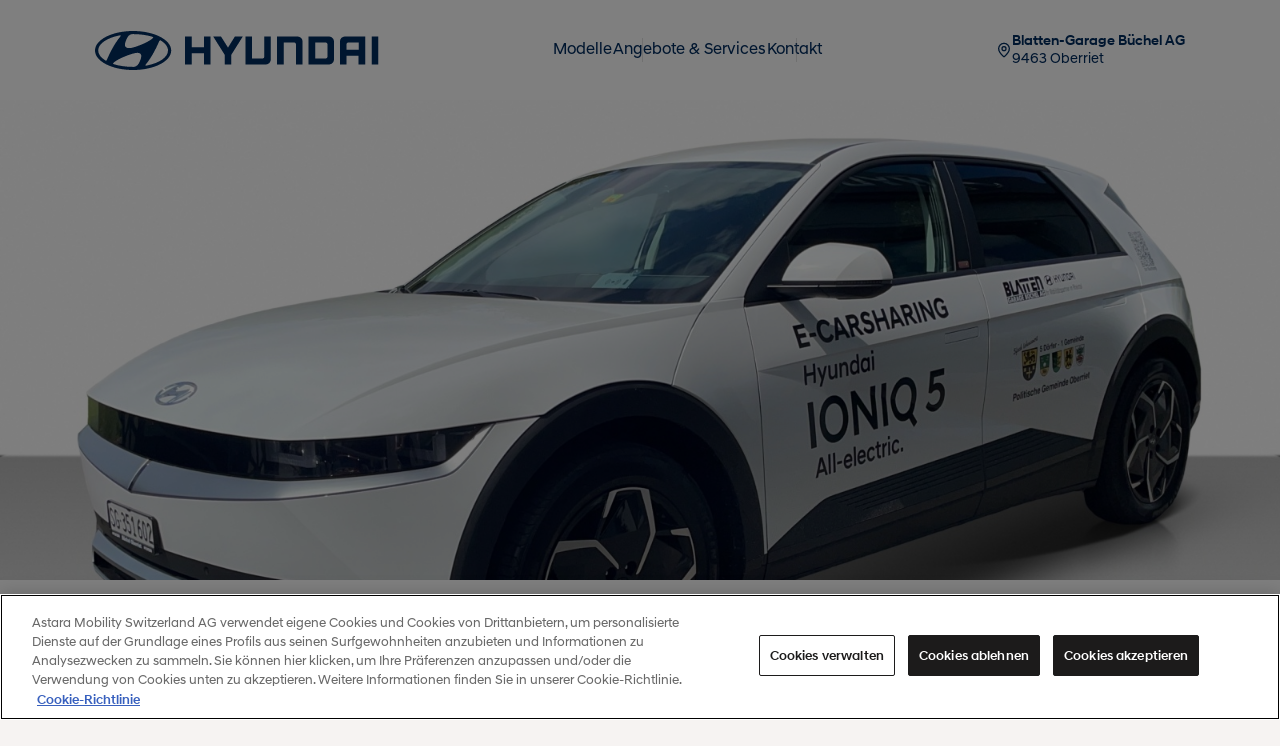

--- FILE ---
content_type: text/html
request_url: https://blattengarage-buechel.hyundai.ch/offers-and-services/offers/5Eac7bimT549coXc87RIZU/
body_size: 20499
content:
<!DOCTYPE html><html lang="de"><head><meta charSet="utf-8"/><meta name="viewport" content="width=device-width"/><title>Blatten-Garage Büchel AG</title><meta name="robots" content="index, follow"/><link rel="apple-touch-icon" sizes="180x180" href="/Hyundai/apple-touch-icon.png"/><link rel="icon" type="image/png" sizes="32x32" href="/Hyundai/favicon-32x32.png"/><link rel="icon" type="image/png" sizes="16x16" href="/Hyundai/favicon-16x16.png"/><link rel="manifest" href="/Hyundai/site.webmanifest"/><link rel="mask-icon" href="/Hyundai/safari-pinned-tab.svg" color="#000000"/><meta name="msapplication-TileColor" content="#b91d47"/><meta name="theme-color" content="#ffffff"/><meta name="next-head-count" content="12"/><script id="google-analytics" data-nscript="beforeInteractive"> (function(w,d,s,l,i) {w[l]=w[l]||[];w[l].push( {'gtm.start': new Date().getTime(),event:'gtm.js'});
                      var f=d.getElementsByTagName(s)[0],
                      j=d.createElement(s),dl=l!='dataLayer'?'&l='+l:'';
                      j.async=true;j.src='https://www.googletagmanager.com/gtm.js?id='+i+dl;
                      f.parentNode.insertBefore(j,f);})
                      (window,document,'script', 'dataLayer','GTM-N5RJF7H');</script><link rel="preload" href="/_next/static/css/732341223714fdbb.css" as="style"/><link rel="stylesheet" href="/_next/static/css/732341223714fdbb.css" data-n-p=""/><noscript data-n-css=""></noscript><script defer="" nomodule="" src="/_next/static/chunks/polyfills-42372ed130431b0a.js"></script><script src="/_next/static/chunks/webpack-7f699eaded8c5fb4.js" defer=""></script><script src="/_next/static/chunks/framework-e952fed463eb8e34.js" defer=""></script><script src="/_next/static/chunks/main-118c5f0b5305609a.js" defer=""></script><script src="/_next/static/chunks/pages/_app-1267e664b1ac6a09.js" defer=""></script><script src="/_next/static/chunks/ebc70433-12ec29201dc3ac38.js" defer=""></script><script src="/_next/static/chunks/801-3fd5f4c0fbf342dd.js" defer=""></script><script src="/_next/static/chunks/675-4cb792348587cfa3.js" defer=""></script><script src="/_next/static/chunks/4-471707f2945b8741.js" defer=""></script><script src="/_next/static/chunks/364-cd902faf066bf88a.js" defer=""></script><script src="/_next/static/chunks/pages/index-3d0f8ef6acbddace.js" defer=""></script><script src="/_next/static/production/_buildManifest.js" defer=""></script><script src="/_next/static/production/_ssgManifest.js" defer=""></script><style data-styled="" data-styled-version="6.1.16">@font-face{font-family:Hyundai;src:url(/assets/fonts/hyundai/HyundaiSansHead-Light.woff) format("truetype");font-weight:300;font-style:light;}/*!sc*/
@font-face{font-family:Hyundai;src:url(/assets/fonts/hyundai/HyundaiSansHead-Medium.ttf) format("truetype");font-weight:600;font-style:bold;}/*!sc*/
@font-face{font-family:Hyundai;src:url() format("truetype");font-weight:500;font-style:normal;}/*!sc*/
@font-face{font-family:Hyundai;src:url(/assets/fonts/hyundai/HyundaiSansHead-Regular.woff) format("woff");font-weight:400;font-style:normal;}/*!sc*/
:root{--swiper-theme-color:#000;}/*!sc*/
@font-face{font-family:Hyundai;src:url(/assets/fonts/hyundai/HyundaiSansHead-Regular.woff) format("truetype");font-weight:350;font-style:normal;}/*!sc*/
html,body{padding:0;margin:0;font-family:Hyundai,Verdana,Arial,sans-serif;font-size:16px;font-weight:400;color:#000;background-color:#F6F3F2;overflow:auto;scroll-behavior:smooth;}/*!sc*/
h1,h2,h3,h4{font-weight:400;font-family:Hyundai,Verdana,Arial,sans-serif;margin:0;}/*!sc*/
h1{font-size:3rem;}/*!sc*/
h2{font-size:3rem;}/*!sc*/
h3{font-size:2rem;}/*!sc*/
h4{font-size:1.2rem;}/*!sc*/
a{color:inherit;text-decoration:none;}/*!sc*/
*{box-sizing:border-box;}/*!sc*/
.leaflet-tile-pane{filter:grayscale(100%);}/*!sc*/
.show{visibility:visible!important;}/*!sc*/
@media (min-width:992px){.grecaptcha-badge{width:70px!important;overflow:hidden!important;transition:all 0.3s ease!important;left:1px!important;transform:scale(0.5);transform-origin:top left;}.grecaptcha-badge:hover{width:250px!important;transform:scale(0.7);transform-origin:top left;}}/*!sc*/
@media (max-width:992px){.grecaptcha-badge{right:-223px!important;transform:scale(0.5);transform-origin:top left;}}/*!sc*/
data-styled.g1[id="sc-global-ibeLrO1"]{content:"sc-global-ibeLrO1,"}/*!sc*/
.gzdVtq{cursor:pointer;color:#002C5F;transition:color 0.5s ease;display:none;}/*!sc*/
.gzdVtq svg{stroke:#002C5F;}/*!sc*/
.gzdVtq:hover{color:#002C5F;transition:color 0.5s ease;}/*!sc*/
@media (max-width:992px){.gzdVtq{display:flex;}}/*!sc*/
data-styled.g2[id="sc-826742b0-0"]{content:"gzdVtq,"}/*!sc*/
.llzYbt{color:#002C5F;display:flex;gap:10px;align-items:center;justify-content:center;width:100%;}/*!sc*/
.llzYbt svg{width:16px;height:16px;stroke:#002C5F;}/*!sc*/
@media (max-width:992px){.llzYbt{width:93%;position:absolute;bottom:2%;text-transform:none;color:#002C5F;flex-direction:column;gap:15px;}.llzYbt svg{width:25px;height:25px;stroke:#002C5F;}.llzYbt svg path{stroke-width:1.5;}}/*!sc*/
data-styled.g3[id="sc-d1e0bf1c-0"]{content:"llzYbt,"}/*!sc*/
.gQSnRH{display:flex;justify-content:center;width:100%;}/*!sc*/
data-styled.g4[id="sc-d1e0bf1c-1"]{content:"gQSnRH,"}/*!sc*/
.kAivpz{flex-wrap:nowrap;display:flex;flex-direction:column;gap:3px;font-size:14px;}/*!sc*/
@media (max-width:992px){.kAivpz{font-size:14px;gap:6px;width:100%;flex-direction:column;padding-bottom:20px;}}/*!sc*/
data-styled.g5[id="sc-d1e0bf1c-2"]{content:"kAivpz,"}/*!sc*/
.boxFvo{display:flex;font-weight:600;line-height:20px;justify-content:start;}/*!sc*/
@media (max-width:992px){.boxFvo{line-height:20px;justify-content:center;}}/*!sc*/
data-styled.g6[id="sc-d1e0bf1c-3"]{content:"boxFvo,"}/*!sc*/
.fJviAN{display:flex;justify-content:start;color:#002C5F;font-weight:400;line-height:20px;}/*!sc*/
@media (max-width:992px){.fJviAN{font-size:unset;color:#002C5F;line-height:20px;justify-content:center;font-weight:400;}}/*!sc*/
data-styled.g7[id="sc-d1e0bf1c-4"]{content:"fJviAN,"}/*!sc*/
.eTkMTu{display:flex;align-items:center;justify-content:center;font-size:1rem;font-weight:400;margin:0px;}/*!sc*/
.eTkMTu:not(:last-child)::after{content:'';border-left:1px solid #999999;opacity:0.3;position:relative;right:-30px;height:24px;opacity:30%;}/*!sc*/
data-styled.g8[id="sc-f173b95d-0"]{content:"eTkMTu,"}/*!sc*/
.gzTzKp{display:inline-block;text-align:center;text-transform:normal;width:100%;font-weight:400;font-size:16px;line-height:24px;letter-spacing:0px;}/*!sc*/
.gzTzKp:hover{color:#002C5F;text-decoration:none;transition:color 0.1s ease-in;}/*!sc*/
.gzTzKp.active{text-decoration:none;}/*!sc*/
data-styled.g9[id="sc-f173b95d-1"]{content:"gzTzKp,"}/*!sc*/
.fXBego{display:flex;transition:350ms ease-in-out;cursor:pointer;}/*!sc*/
.fXBego a{width:100%;}/*!sc*/
data-styled.g12[id="sc-b56cd1a-0"]{content:"fXBego,"}/*!sc*/
.cGWqQP{width:284px;height:39px;display:flex;height:100px;align-items:center;}/*!sc*/
.cGWqQP svg{width:284px;height:39px;}/*!sc*/
@media (max-width:576px){.cGWqQP svg{width:45px;height:21.27px;}}/*!sc*/
@media (max-width:576px){.cGWqQP{width:45px;height:21.27px;}}/*!sc*/
data-styled.g13[id="sc-b56cd1a-1"]{content:"cGWqQP,"}/*!sc*/
.dcjdcT{width:100%;display:flex;flex-direction:row;align-items:center;justify-content:center;gap:60px;padding:19px 0;color:#002C5F;text-transform:normal;}/*!sc*/
@media (max-width:992px){.dcjdcT{display:none;}}/*!sc*/
data-styled.g16[id="sc-10d1e375-0"]{content:"dcjdcT,"}/*!sc*/
.dsWQPy{width:100%;display:flex;flex-direction:row;align-items:center;justify-content:end;gap:50px;white-space:nowrap;}/*!sc*/
data-styled.g17[id="sc-a7d8a1a1-0"]{content:"dsWQPy,"}/*!sc*/
@media (max-width:992px){.fXGfSJ{display:none;}}/*!sc*/
data-styled.g18[id="sc-a7d8a1a1-1"]{content:"fXGfSJ,"}/*!sc*/
.kYDZiT{width:100%;height:100px;position:fixed;opacity:1;top:0;display:flex;align-items:center;justify-content:space-between;padding:0 95px;z-index:1002;gap:50px;background:#FFF;border-bottom:none;transition:all 0.15s ease-in-out;}/*!sc*/
@media (max-width:1200px) and (min-height:1024px) and (max-height:1368px){.kYDZiT{padding:12px 25px;}}/*!sc*/
@media (max-width:1200px){.kYDZiT{padding:12px 25px;}}/*!sc*/
@media (max-width:576px){.kYDZiT{height:50px;padding:12px 25px;}}/*!sc*/
data-styled.g28[id="sc-f51a917e-0"]{content:"kYDZiT,"}/*!sc*/
.llOYel{height:20px;max-height:20px;display:flex;align-items:center;justify-content:center;color:#fff;position:relative;text-align:center;width:auto;z-index:30;}/*!sc*/
.llOYel svg{height:16px;width:16px;margin-right:8px;}/*!sc*/
data-styled.g29[id="sc-9b1df706-0"]{content:"llOYel,"}/*!sc*/
.gLmZky{border-right:1px solid #fff;height:14px;margin:0 8px;}/*!sc*/
data-styled.g30[id="sc-9b1df706-1"]{content:"gLmZky,"}/*!sc*/
.bxAJQP{display:flex;align-items:center;height:20px;}/*!sc*/
.bxAJQP:last-child .sc-9b1df706-1{border-right:none;}/*!sc*/
data-styled.g31[id="sc-9b1df706-2"]{content:"bxAJQP,"}/*!sc*/
.gVHmIk{height:16px;position:relative;top:0;display:flex;align-items:center;vertical-align:middle;font-feature-settings:"tnum";font-size:16px;font-weight:600;color:#fff;cursor:pointer;line-height:24px;}/*!sc*/
@media (max-width:992px){.gVHmIk{font-size:12px;font-weight:600;top:0;}}/*!sc*/
.cIFRmF{height:16px;position:relative;top:1px;display:flex;align-items:center;vertical-align:middle;font-feature-settings:"tnum";font-size:16px;font-weight:400;color:#fff;cursor:pointer;line-height:20px;}/*!sc*/
@media (max-width:992px){.cIFRmF{font-size:12px;font-weight:400;top:0;}}/*!sc*/
data-styled.g32[id="sc-9b1df706-3"]{content:"gVHmIk,cIFRmF,"}/*!sc*/
.keLnya{color:#ffffff;width:100%;background:#323232;display:flex;flex-direction:column;align-items:center;padding:0 0 30px 0;}/*!sc*/
@media (max-width:576px){.keLnya{padding:0 0 102px 0;}}/*!sc*/
data-styled.g33[id="sc-6c000025-0"]{content:"keLnya,"}/*!sc*/
.iSlSkw{width:100%;display:flex;flex-flow:column;justify-content:center;color:#ffffff;max-width:1440px;margin:0 auto;}/*!sc*/
data-styled.g34[id="sc-6c000025-1"]{content:"iSlSkw,"}/*!sc*/
.VpYMV{width:100%;display:flex;justify-content:space-between;align-items:center;}/*!sc*/
data-styled.g35[id="sc-6c000025-2"]{content:"VpYMV,"}/*!sc*/
.dWqYoC{padding:25px 95px 0 95px;font-size:16px;line-height:20px;font-weight:400;background:#323232;text-transform:none;letter-spacing:0px;}/*!sc*/
@media (max-width:576px){.dWqYoC{padding:30px 20px 0 20px;font-size:14px;line-height:20px;letter-spacing:0px;flex-flow:column;gap:20px;font-weight:400;}}/*!sc*/
.dWqYoC ul{margin:0;list-style:none;display:flex;flex-wrap:nowrap;align-items:center;gap:45px;padding:0;}/*!sc*/
@media (max-width:992px){.dWqYoC ul{justify-content:center;align-items:center;flex-wrap:wrap;gap:12px;margin-bottom:20px;}}/*!sc*/
.dWqYoC ul li{text-align:center;cursor:pointer;white-space:nowrap;}/*!sc*/
@media (max-width:992px){.dWqYoC ul li:first-of-type{flex-basis:100%;}}/*!sc*/
.dWqYoC ul li #ot-sdk-btn{background:none;box-shadow:none;border:none;font-family:inherit!important;font-size:inherit!important;font-weight:400!important;letter-spacing:0px;text-transform:inherit!important;color:inherit!important;padding:0;margin:0;line-height:inherit!important;white-space:nowrap;height:16px!important;max-height:16px!important;word-wrap:normal;}/*!sc*/
.dWqYoC ul li #ot-sdk-btn:hover{background:none;}/*!sc*/
@media (max-width:576px){.dWqYoC ul li #ot-sdk-btn{font-weight:400!important;}}/*!sc*/
data-styled.g36[id="sc-6c000025-3"]{content:"dWqYoC,"}/*!sc*/
.RcFcG{width:100%;margin:0;border:none;height:1px;color:#ffffff;background:#fff;display:'block';}/*!sc*/
@media (max-width:576px){.RcFcG{margin-left:20px;margin-right:20px;display:'none';}}/*!sc*/
data-styled.g37[id="sc-6c000025-4"]{content:"RcFcG,"}/*!sc*/
.kpHnms{flex-wrap:wrap;padding:20px 95px 30px 95px;gap:20px;justify-content:center;}/*!sc*/
@media (max-width:576px){.kpHnms{gap:0;padding:0;}}/*!sc*/
data-styled.g38[id="sc-6c000025-5"]{content:"kpHnms,"}/*!sc*/
.haZvkp{font-size:16px;line-height:20px;font-weight:400;letter-spacing:0px;margin:0;text-align:center;}/*!sc*/
@media (max-width:992px){.haZvkp{padding:20px 20px 0 20px;font-size:12px;letter-spacing:0px;}}/*!sc*/
data-styled.g39[id="sc-6c000025-6"]{content:"haZvkp,"}/*!sc*/
.eramMh{width:100%;display:none;}/*!sc*/
data-styled.g43[id="sc-6c000025-10"]{content:"eramMh,"}/*!sc*/
.kooMev{background:#fff;min-height:100vh;display:flex;flex-direction:column;}/*!sc*/
data-styled.g44[id="sc-3b8fa075-0"]{content:"kooMev,"}/*!sc*/
.jdiPOm{background:#fff;margin-top:100px;}/*!sc*/
@media (max-width:576px){.jdiPOm{background:#fff;}}/*!sc*/
@media (max-width:576px){.jdiPOm{margin-top:50px;}}/*!sc*/
@media (min-width:992px){.jdiPOm{display:flex;flex-grow:1;}}/*!sc*/
data-styled.g45[id="sc-3b8fa075-1"]{content:"jdiPOm,"}/*!sc*/
.kBBLQR{width:100%;max-width:100%;height:65px;display:flex;padding:16px 44px;text-transform:none;font-size:1rem;text-decoration:none;font-family:inherit;line-height:16px;cursor:pointer;justify-content:center;align-items:center;margin-bottom:1rem;transition:350ms ease-in-out;pointer-events:auto;opacity:1;background-color:#002C5F;color:#fff;font-weight:400;letter-spacing:0px;border:none;border-radius:0;}/*!sc*/
.kBBLQR svg{fill:#fff;}/*!sc*/
.kBBLQR svg path:not([fill='none']){fill:#fff;}/*!sc*/
.kBBLQR >span:first-child{display:flex;gap:3rem;justify-content:space-between;align-items:center;font-weight:400;}/*!sc*/
.kBBLQR span{white-space:nowrap;display:flex;align-items:center;}/*!sc*/
.iWXQll{width:100%;max-width:100%;height:auto;display:flex;padding:16px 44px;text-transform:none;font-size:1rem;text-decoration:none;font-family:inherit;line-height:16px;cursor:pointer;justify-content:center;align-items:center;margin-bottom:1rem;transition:350ms ease-in-out;pointer-events:auto;opacity:1;background-color:#002C5F;color:#fff;font-weight:400;letter-spacing:0px;border:none;border-radius:0;}/*!sc*/
.iWXQll svg{fill:#fff;}/*!sc*/
.iWXQll svg path:not([fill='none']){fill:#fff;}/*!sc*/
.iWXQll >span:first-child{display:flex;gap:3rem;justify-content:space-between;align-items:center;font-weight:400;}/*!sc*/
.iWXQll span{white-space:nowrap;display:flex;align-items:center;}/*!sc*/
.hJPoJN{width:354px;max-width:354px;height:65px;display:flex;padding:16px 44px;text-transform:none;font-size:1rem;text-decoration:none;font-family:inherit;line-height:16px;cursor:pointer;justify-content:center;align-items:center;margin-bottom:1rem;transition:350ms ease-in-out;pointer-events:auto;opacity:1;background-color:#002C5F;color:#fff;font-weight:400;letter-spacing:0px;border:none;border-radius:0;}/*!sc*/
.hJPoJN svg{fill:#fff;}/*!sc*/
.hJPoJN svg path:not([fill='none']){fill:#fff;}/*!sc*/
.hJPoJN >span:first-child{display:flex;gap:3rem;justify-content:space-between;align-items:center;font-weight:400;}/*!sc*/
.hJPoJN span{white-space:nowrap;display:flex;align-items:center;}/*!sc*/
data-styled.g47[id="sc-2fb18a5c-1"]{content:"kBBLQR,iWXQll,hJPoJN,"}/*!sc*/
.jslCmy{display:flex;gap:8px;align-items:center;}/*!sc*/
data-styled.g48[id="sc-2fb18a5c-2"]{content:"jslCmy,"}/*!sc*/
.lozMaS{width:100%;display:flex;flex-direction:column;align-items:center;justify-content:center;}/*!sc*/
data-styled.g73[id="sc-b423dc31-0"]{content:"lozMaS,"}/*!sc*/
.eHdxuk{flex:1;word-wrap:break-word;display:flex;flex-direction:column;gap:10px;}/*!sc*/
@media (max-width:992px){.eHdxuk{width:100%;max-width:100%;text-align:center;}}/*!sc*/
@media (max-width:576px){.eHdxuk{font-size:16px;color:#000;height:40px;gap:30px;}}/*!sc*/
.eHdxuk h4{font-size:22px;font-weight:600;line-height:40px;padding-bottom:10px;height:auto;color:#002C5F;text-transform:none;}/*!sc*/
@media (max-width:992px){.eHdxuk h4{text-align:center;}}/*!sc*/
@media (max-width:576px){.eHdxuk h4{font-size:24px;padding:0 25px;font-weight:400;line-height:35px;}}/*!sc*/
data-styled.g74[id="sc-f35ca5f7-0"]{content:"eHdxuk,"}/*!sc*/
.kTxYgk{display:flex;color:#000;font-weight:normal;gap:10px;flex-direction:column;}/*!sc*/
@media (max-width:1200px){.kTxYgk{flex-basis:49%;margin:0 0 1em 0;}}/*!sc*/
@media (max-width:992px){.kTxYgk{align-items:center;width:100%;flex-direction:column;}}/*!sc*/
@media (max-width:576px){.kTxYgk{flex-basis:100%;margin:0;}}/*!sc*/
data-styled.g75[id="sc-f35ca5f7-1"]{content:"kTxYgk,"}/*!sc*/
.edoykq{font-size:22px;font-weight:600;line-height:40px;text-transform:none;color:#002C5F;}/*!sc*/
@media (max-width:576px){.edoykq{font-size:24px;font-weight:400;line-height:35px;padding:0 25px;}}/*!sc*/
data-styled.g76[id="sc-f35ca5f7-2"]{content:"edoykq,"}/*!sc*/
.hauxxB{display:flex;gap:10px;margin-left:15px;}/*!sc*/
data-styled.g77[id="sc-f35ca5f7-3"]{content:"hauxxB,"}/*!sc*/
.dyXnVy{background-color:#EFEFEF;border-radius:100%;display:flex;align-items:center;justify-content:center;width:30px;height:30px;padding:2px;}/*!sc*/
@media (max-width:576px){.dyXnVy{width:46px;height:46px;}}/*!sc*/
.dyXnVy svg{stroke:#002C5F;fill:transparent;width:100%;max-width:30px;max-height:30px;height:auto;stroke-width:0.75px;}/*!sc*/
@media (max-width:992px){.dyXnVy svg{flex-basis:100%;}}/*!sc*/
data-styled.g78[id="sc-f35ca5f7-4"]{content:"dyXnVy,"}/*!sc*/
.Mhgry{display:flex;gap:5px;align-items:center;width:100%;}/*!sc*/
@media (max-width:992px){.Mhgry{flex-direction:column;align-items:center;text-align:center;gap:30px;}}/*!sc*/
data-styled.g79[id="sc-f35ca5f7-5"]{content:"Mhgry,"}/*!sc*/
.cMNpxp{font-size:20px;font-weight:400;line-height:30px;color:#323232;}/*!sc*/
@media (max-width:992px){.cMNpxp{color:#666666;font-size:16px;font-weight:400;line-height:24px;}}/*!sc*/
data-styled.g80[id="sc-f35ca5f7-6"]{content:"cMNpxp,"}/*!sc*/
.eLtnAN{text-transform:unset;}/*!sc*/
@media (max-width:992px){.eLtnAN{font-size:24px;font-weight:400;text-transform:unset;line-height:35px;}}/*!sc*/
data-styled.g81[id="sc-f35ca5f7-7"]{content:"eLtnAN,"}/*!sc*/
.ifiUEt{width:100%;border-collapse:collapse;}/*!sc*/
data-styled.g91[id="sc-14072f92-0"]{content:"ifiUEt,"}/*!sc*/
.qejbS{display:flex;justify-content:space-between;gap:50px;width:100%;display:flex;text-transform:none;}/*!sc*/
.qejbS h4{margin:0;font-size:1.5rem;}/*!sc*/
@media (min-width:768px) and (max-width:992px){.qejbS{flex-basis:49%;margin:0 0 1em 0;}}/*!sc*/
@media (max-width:1200px){.qejbS{flex-basis:49%;margin:0 0 1em 0;}}/*!sc*/
@media (max-width:992px){@media (max-width:992px){@media (max-width:992px){.qejbS{flex-direction:column;align-items:center;gap:30px;width:100%;}}@media (max-width:576px){.qejbS{flex-basis:100%;margin:0 0 1em 0;justify-items:center;}}}}/*!sc*/
data-styled.g92[id="sc-14072f92-1"]{content:"qejbS,"}/*!sc*/
.fJTNzk{min-width:45%;display:flex;font-weight:normal;flex-direction:column;}/*!sc*/
@media (max-width:992px){.fJTNzk{display:flex;flex-direction:column;justify-content:center;width:70%;}}/*!sc*/
@media (max-width:576px){.fJTNzk{width:100%;padding:0 15px;}}/*!sc*/
data-styled.g93[id="sc-14072f92-2"]{content:"fJTNzk,"}/*!sc*/
.gdRQnl{min-width:45%;font-weight:normal;display:flex;flex-direction:column;}/*!sc*/
@media (max-width:992px){.gdRQnl{display:flex;flex-direction:column;justify-content:center;width:70%;}}/*!sc*/
@media (max-width:576px){.gdRQnl{width:100%;padding:0 15px;}}/*!sc*/
data-styled.g94[id="sc-14072f92-3"]{content:"gdRQnl,"}/*!sc*/
.HYFSH{color:#002C5F;font-weight:600;margin-bottom:1rem;font-size:22px;line-height:40px;white-space:wrap;text-align:left;align-content:start;text-transform:none;}/*!sc*/
@media (max-width:992px){.HYFSH{font-size:20px;line-height:100%;font-weight:600;color:#002C5F;text-transform:normal;}}/*!sc*/
data-styled.g95[id="sc-14072f92-4"]{content:"HYFSH,"}/*!sc*/
.bjLVtr{text-align:left;font-weight:400;font-size:20px;line-height:30px;color:#5B5B5B;width:40%;}/*!sc*/
@media (max-width:576px){.bjLVtr{font-size:16px;line-height:24px;font-weight:400;}}/*!sc*/
data-styled.g96[id="sc-14072f92-5"]{content:"bjLVtr,"}/*!sc*/
.kLfvtp{padding-left:0.5rem;text-align:left;width:30%;font-weight:400;font-size:20px;line-height:30px;white-space:nowrap;color:#5B5B5B;}/*!sc*/
@media (max-width:576px){.kLfvtp{font-size:16px;line-height:24px;font-weight:400;text-align:right;}}/*!sc*/
data-styled.g97[id="sc-14072f92-6"]{content:"kLfvtp,"}/*!sc*/
.ibNmkY{padding-left:0.5rem;text-align:left;width:30%;font-weight:400;font-size:20px;line-height:30px;white-space:nowrap;color:#5B5B5B;}/*!sc*/
@media (max-width:576px){.ibNmkY{font-size:16px;line-height:24px;font-weight:400;text-align:right;}}/*!sc*/
data-styled.g98[id="sc-14072f92-7"]{content:"ibNmkY,"}/*!sc*/
.bAxsyi{color:#323232;font-size:44px;line-height:44px;font-weight:600;text-align:center;text-transform:none;width:100%;margin-bottom:30px;}/*!sc*/
@media (max-width:576px){.bAxsyi{font-size:30px;line-height:34px;}}/*!sc*/
data-styled.g113[id="sc-87b3a178-0"]{content:"bAxsyi,"}/*!sc*/
.fqbhWh{display:flex;flex-direction:column;align-items:center;width:100%;background:#fff;}/*!sc*/
data-styled.g115[id="sc-87b3a178-2"]{content:"fqbhWh,"}/*!sc*/
.cWEaFv{display:flex;flex-direction:column;width:100%;max-width:1440px;padding:50px 95px 0px 95px;background:#fff;color:#002C5F;font-weight:600;}/*!sc*/
@media (max-width:992px){.cWEaFv .btn{width:296px;height:65px;}}/*!sc*/
@media (max-width:992px){.cWEaFv{padding:50px 20px 0 20px;}}/*!sc*/
@media (max-width:576px){.cWEaFv{padding:50px 20px 0 20px;}}/*!sc*/
data-styled.g116[id="sc-87b3a178-3"]{content:"cWEaFv,"}/*!sc*/
.iLXgKT{display:flex;flex-direction:column;gap:40px;justify-content:space-between;width:100%;}/*!sc*/
.iLXgKT h4{margin:0;color:#002C5F;}/*!sc*/
@media (max-width:768px){.iLXgKT{padding:0.2em;flex-direction:column;justify-content:center;}}/*!sc*/
@media (max-width:992px){.iLXgKT{padding:0.2em;flex-direction:column;align-items:center;justify-content:center;}}/*!sc*/
@media (max-width:576px){.iLXgKT{gap:30px;padding:0.2em;flex-direction:column;align-items:center;justify-content:center;}}/*!sc*/
data-styled.g117[id="sc-87b3a178-4"]{content:"iLXgKT,"}/*!sc*/
.bmrmxF{width:354px;height:65px;display:flex;justify-content:center;}/*!sc*/
@media (max-width:992px){.bmrmxF{width:296px;}}/*!sc*/
data-styled.g118[id="sc-87b3a178-5"]{content:"bmrmxF,"}/*!sc*/
.fuxxmf{width:100%;display:flex;justify-content:center;text-align:center;margin-top:30px;}/*!sc*/
data-styled.g119[id="sc-87b3a178-6"]{content:"fuxxmf,"}/*!sc*/
.dPtNSl{padding:30px 95px 50px 95px;z-index:0;max-width:1440px;background:#fff;width:100%;}/*!sc*/
@media (max-width:992px){.dPtNSl{padding:30px 0 0;}}/*!sc*/
data-styled.g121[id="sc-87b3a178-8"]{content:"dPtNSl,"}/*!sc*/
.sfKuN{display:flex;justify-content:center;align-items:center;flex:1 1 0px;height:100%;margin:0;}/*!sc*/
@media (max-width:576px){.sfKuN{padding:0px 5px;}}/*!sc*/
data-styled.g134[id="sc-948a6a3f-0"]{content:"sfKuN,"}/*!sc*/
.cVYMzI{position:relative;text-align:center;color:#002C5F;text-transform:none;font-size:16px;font-weight:400;line-height:16px;display:flex;align-items:center;gap:6px;transition:all 0.5s ease;letter-spacing:0px;}/*!sc*/
@media (max-width:576px){.cVYMzI{font-size:14px;font-weight:400;line-height:16px;text-transform:none;flex-flow:column;letter-spacing:0px;}}/*!sc*/
.cVYMzI img{width:16px;display:inline-block;}/*!sc*/
@media (max-width:576px){.cVYMzI img{width:16px;}}/*!sc*/
data-styled.g135[id="sc-948a6a3f-1"]{content:"cVYMzI,"}/*!sc*/
.vgYLv{position:relative;top:1px;}/*!sc*/
@media (max-width:576px){.vgYLv{top:unset;}}/*!sc*/
data-styled.g136[id="sc-948a6a3f-2"]{content:"vgYLv,"}/*!sc*/
.jeRymy{display:flex;justify-content:center;background-color:#FFFFFF;width:100%;height:70px;position:static;bottom:auto;top:auto;border-bottom:1px solid #999999;border-top:none;z-index:1003;transition:top 0.3s ease-in-out,bottom 0.3s ease-in-out;}/*!sc*/
@media (max-width:992px){.jeRymy{z-index:999;}}/*!sc*/
@media (max-width:576px){.jeRymy{height:72px;z-index:1001;border-top:0;}}/*!sc*/
data-styled.g137[id="sc-9cb1cdc8-0"]{content:"jeRymy,"}/*!sc*/
.ewIgez{height:100%;display:flex;align-items:center;justify-content:center;flex-flow:row;padding:10px 0px;max-width:1440px;width:100%;z-index:1;}/*!sc*/
@media (max-width:576px){.ewIgez{margin-bottom:0;padding:10px 0px;}}/*!sc*/
.ewIgez div{border-right:1px solid #999999;}/*!sc*/
@media (max-width:576px){.ewIgez div{border-right:1px solid #999999;}}/*!sc*/
.ewIgez div:last-of-type{border:none;}/*!sc*/
@media (min-width:1440px){.ewIgez div:first-of-type{border-left:1px solid #999999;}.ewIgez div:last-of-type{border-right:1px solid #999999;}}/*!sc*/
@media (min-width:1440px){.ewIgez div:first-of-type{border-left:1px solid #999999;}.ewIgez div:last-of-type{border-right:1px solid #999999;}}/*!sc*/
@media (min-width:1440px){.ewIgez div:first-of-type{border-left:1px solid #999999;}.ewIgez div:last-of-type{border-right:1px solid #999999;}}/*!sc*/
data-styled.g138[id="sc-9cb1cdc8-1"]{content:"ewIgez,"}/*!sc*/
.fgppER{width:615px;height:100%;display:flex;flex-direction:column;justify-content:center;align-items:start;gap:40px;margin-left:103px;position:absolute;bottom:65px;}/*!sc*/
@media (max-width:1200px) and (min-height:1024px) and (max-height:1368px){.fgppER{bottom:70px;justify-content:end;}}/*!sc*/
@media (min-width:576px){.fgppER{height:75%;}}/*!sc*/
@media (max-width:768px){.fgppER{margin-left:25px;width:100%;}}/*!sc*/
@media (max-width:576px){.fgppER{justify-content:end;padding:0 25px;margin-left:0px;bottom:0;top:0;height:93%;padding-bottom:0rem;}}/*!sc*/
data-styled.g139[id="sc-415b85c3-0"]{content:"fgppER,"}/*!sc*/
.jmgYIR{width:565px;height:auto;display:flex;flex-direction:column;justify-content:center;align-items:start;gap:20px;}/*!sc*/
@media (max-width:576px){.jmgYIR{width:100%;gap:8px;}}/*!sc*/
data-styled.g140[id="sc-415b85c3-1"]{content:"jmgYIR,"}/*!sc*/
.dHUEfq{width:485px;font-weight:600;font-size:44px;line-height:44px;color:#fff;}/*!sc*/
@media (max-width:576px){.dHUEfq{height:auto;width:100%;font-weight:600;font-size:34px;line-height:44px;text-align:left;}}/*!sc*/
data-styled.g141[id="sc-415b85c3-2"]{content:"dHUEfq,"}/*!sc*/
.csLKZx{width:485px;font-weight:400;font-size:30px;line-height:37.08px;color:#fff;opacity:1;}/*!sc*/
@media (max-width:576px){.csLKZx{width:100%;height:auto;font-weight:600;font-size:20px;line-height:20px;}}/*!sc*/
data-styled.g142[id="sc-415b85c3-3"]{content:"csLKZx,"}/*!sc*/
.gAYLLF{width:323px;}/*!sc*/
@media (max-width:576px){.gAYLLF{width:207px;}}/*!sc*/
data-styled.g143[id="sc-415b85c3-4"]{content:"gAYLLF,"}/*!sc*/
.hFkuep{width:485px;display:flex;flex-direction:column;justify-content:start;}/*!sc*/
@media (max-width:576px){.hFkuep{width:100%;}}/*!sc*/
data-styled.g144[id="sc-415b85c3-5"]{content:"hFkuep,"}/*!sc*/
.hRWCCc{width:100%;height:auto;position:relative;display:flex;flex-direction:column;}/*!sc*/
data-styled.g145[id="sc-a18444a-0"]{content:"hRWCCc,"}/*!sc*/
.kbqxvx{width:100%;height:600px;position:relative;}/*!sc*/
@media (max-width:992px){.kbqxvx{height:auto;}}/*!sc*/
data-styled.g146[id="sc-a18444a-1"]{content:"kbqxvx,"}/*!sc*/
.feCQDv{object-fit:cover;width:100%;height:100%;position:absolute;top:0;left:0;}/*!sc*/
@media (max-width:992px){.feCQDv{position:static!important;height:auto;}}/*!sc*/
data-styled.g147[id="sc-a18444a-2"]{content:"feCQDv,"}/*!sc*/
.eKoWSA{position:absolute;top:0;right:0;width:100%;height:100%;background:linear-gradient(270deg,rgba(0,0,0,0.6) 36.16%,rgba(0,0,0,0) 56.28%);z-index:1;}/*!sc*/
@media (max-width:992px){.eKoWSA{display:none;}}/*!sc*/
data-styled.g148[id="sc-a18444a-3"]{content:"eKoWSA,"}/*!sc*/
.dyFrpF{position:absolute;top:50%;left:60%;transform:translateY(-50%);right:5%;z-index:2;color:#fff;text-align:left;margin-top:-15px;max-width:600px;}/*!sc*/
@media (max-width:992px){.dyFrpF{position:static;transform:none;padding:30px 25px 50px;max-width:100%;text-align:left;background:#002C5F;color:#fff;}}/*!sc*/
@media (max-width:320px){.dyFrpF{padding:inherit;max-width:100%;text-align:left;background:#002C5F;color:#fff;}}/*!sc*/
data-styled.g149[id="sc-a18444a-4"]{content:"dyFrpF,"}/*!sc*/
.fJbDsg{margin:10px 0;font-size:24px;line-height:35px;font-weight:400;text-align:left;margin-bottom:40px;}/*!sc*/
@media (max-width:992px){.fJbDsg{font-size:24px;line-height:35px;font-weight:400;}}/*!sc*/
data-styled.g150[id="sc-a18444a-5"]{content:"fJbDsg,"}/*!sc*/
.dJykUC{margin:10px 0;font-size:44px;line-height:44px;font-weight:600;}/*!sc*/
@media (max-width:992px){.dJykUC{font-size:30px;line-height:34px;font-weight:600;text-align:left;}}/*!sc*/
data-styled.g151[id="sc-a18444a-6"]{content:"dJykUC,"}/*!sc*/
.dfZktO{width:323px;color:white;}/*!sc*/
.dfZktO a{height:65px;text-transform:none;line-height:16px;font-weight:400;}/*!sc*/
@media (max-width:992px){.dfZktO{width:100%;margin:0 auto;max-width:296px;}.dfZktO a{border:1px solid #fff;}}/*!sc*/
data-styled.g152[id="sc-a18444a-7"]{content:"dfZktO,"}/*!sc*/
.jcwcCR{background:url(https://images.ctfassets.net/wrkkfp3wx9rg/wA62Rq9sm0FuJrBnbniKG/5b47eb5a67777441d09e31c546111e97/DWS_KP_Bild_Slider_2880x1140px_SUV2_TUCSON.jpg);background-position:73.99305555555556% 51.491228070175445%;height:calc(100vh - 170px);justify-content:flex-end;background-color:#171B27;background-size:cover;}/*!sc*/
@media (max-width:1200px) and (min-height:1024px) and (max-height:1368px){.jcwcCR{background:url(https://images.ctfassets.net/wrkkfp3wx9rg/wA62Rq9sm0FuJrBnbniKG/5b47eb5a67777441d09e31c546111e97/DWS_KP_Bild_Slider_2880x1140px_SUV2_TUCSON.jpg);background-size:cover;background-position:73.99305555555556% 51.491228070175445%;}}/*!sc*/
@media (max-width:576px){.jcwcCR{height:calc(100vh - 122px);background:url(https://images.ctfassets.net/wrkkfp3wx9rg/wA62Rq9sm0FuJrBnbniKG/5b47eb5a67777441d09e31c546111e97/DWS_KP_Bild_Slider_2880x1140px_SUV2_TUCSON.jpg);background-size:cover;background-position:73.99305555555556% 51.491228070175445%;}}/*!sc*/
.fCNWya{background:url(https://images.ctfassets.net/wrkkfp3wx9rg/6UQc0MOwNcA7x6KGubrp6F/772581f8fee02365a0584c04899a9811/DWS_KP_Bild_Slider_2880x1140px_DS_Q1_2026_INSTER.jpg);background-position:73.4375% 48.59649122807018%;height:calc(100vh - 170px);justify-content:flex-end;background-color:#171B27;background-size:cover;}/*!sc*/
@media (max-width:1200px) and (min-height:1024px) and (max-height:1368px){.fCNWya{background:url(https://images.ctfassets.net/wrkkfp3wx9rg/6UQc0MOwNcA7x6KGubrp6F/772581f8fee02365a0584c04899a9811/DWS_KP_Bild_Slider_2880x1140px_DS_Q1_2026_INSTER.jpg);background-size:cover;background-position:73.4375% 48.59649122807018%;}}/*!sc*/
@media (max-width:576px){.fCNWya{height:calc(100vh - 122px);background:url(https://images.ctfassets.net/wrkkfp3wx9rg/6UQc0MOwNcA7x6KGubrp6F/772581f8fee02365a0584c04899a9811/DWS_KP_Bild_Slider_2880x1140px_DS_Q1_2026_INSTER.jpg);background-size:cover;background-position:73.4375% 48.59649122807018%;}}/*!sc*/
.kZPDBj{background:url(https://images.ctfassets.net/wrkkfp3wx9rg/OyH3XasNcE6AKuw9ObgPi/16b67a72eb8e5f2b78f85afa7c5a3f0d/2880x1140_Key_Visual_Hyundai_Winter_25.png);background-position:44.583333333333336% 49.29824561403508%;height:calc(100vh - 170px);justify-content:flex-end;background-color:#171B27;background-size:cover;}/*!sc*/
@media (max-width:1200px) and (min-height:1024px) and (max-height:1368px){.kZPDBj{background:url(https://images.ctfassets.net/wrkkfp3wx9rg/OyH3XasNcE6AKuw9ObgPi/16b67a72eb8e5f2b78f85afa7c5a3f0d/2880x1140_Key_Visual_Hyundai_Winter_25.png);background-size:cover;background-position:44.583333333333336% 49.29824561403508%;}}/*!sc*/
@media (max-width:576px){.kZPDBj{height:calc(100vh - 122px);background:url(https://images.ctfassets.net/wrkkfp3wx9rg/OyH3XasNcE6AKuw9ObgPi/16b67a72eb8e5f2b78f85afa7c5a3f0d/2880x1140_Key_Visual_Hyundai_Winter_25.png);background-size:cover;background-position:44.583333333333336% 49.29824561403508%;}}/*!sc*/
data-styled.g183[id="sc-6f29a1b0-0"]{content:"jcwcCR,fCNWya,kZPDBj,"}/*!sc*/
.jDAeEv .swiper-pagination-bullet{width:60px;height:9px;border-radius:30px;background-color:#fff;opacity:0.4;transition:background-color 0.3s ease;cursor:pointer;}/*!sc*/
@media (max-width:576px){.jDAeEv .swiper-pagination-bullet{width:30px;height:9px;}}/*!sc*/
.jDAeEv .swiper-pagination-bullet-active{opacity:1;}/*!sc*/
.jDAeEv .swiper-pagination{top:94.28%;left:50%;transform:translateX(-50%);gap:7px;}/*!sc*/
@media (max-width:1200px) and (min-height:1024px) and (max-height:1368px){.jDAeEv .swiper-pagination{top:96.5%;}}/*!sc*/
data-styled.g184[id="sc-6f29a1b0-1"]{content:"jDAeEv,"}/*!sc*/
.gwOZBa{width:100%;display:flex;flex-direction:column;align-items:center;justify-content:center;}/*!sc*/
data-styled.g185[id="sc-19d8da74-0"]{content:"gwOZBa,"}/*!sc*/
.liRRzq{width:100%;height:auto;}/*!sc*/
data-styled.g186[id="sc-19d8da74-1"]{content:"liRRzq,"}/*!sc*/
</style></head><body><div id="__next"><div class="sc-3b8fa075-0 kooMev"><header id="main-nav" class="sc-f51a917e-0 kYDZiT"><div class="sc-b56cd1a-0 fXBego"><a href="/"><div class="sc-b56cd1a-1 cGWqQP"><svg xmlns="http://www.w3.org/2000/svg" viewBox="0 0 77 39" width="77" height="39" fill="none"><path fill="#002C5F" d="M38.1 39c21 0 38.1-8.7 38.1-19.5C76.1 8.7 59.1 0 38.1 0 17 0 0 8.7 0 19.5S17 39 38.1 39Zm7.1-9.6c-.6 1.5-1.7 4.6-4.2 5.9-.8.4-1.7.6-2.5.6h-.4c-7 0-13.6-1-19-2.6l-.2-.1c-.5-.2-.8-.4-.8-.7 0-.3.1-.4.3-.6l.3-.3C20 30.5 23.8 27.7 31 25c2.5-1 5.7-2.2 9-2.9 1.8-.4 9-1.5 5.2 7.3ZM64.5 9.8c.1-.2.3-.4.6-.5.2 0 .4 0 .8.3 4.5 2.8 7.1 6.2 7.1 9.9 0 6.7-8.6 12.5-21 15-.8.2-1.3.2-1.5 0-.1-.1-.2-.3 0-.6.1-.1.2-.3.3-.5 6.7-7.9 11.9-19.6 13.3-23 .2-.2.3-.5.4-.6ZM31 9.5c.6-1.5 1.7-4.6 4.2-5.9.8-.3 1.8-.5 2.6-.5h.4c7 0 13.6 1 19 2.6l.2.1c.5.2.8.4.8.7 0 .2-.1.4-.3.6l-.3.3c-1.3 1.1-5.1 3.8-12.2 6.6-2.5 1-5.7 2.2-9 2.9-2 .3-9.2 1.4-5.4-7.4Zm-6.9-5c.8-.2 1.3-.2 1.5 0 .1.1.1.3 0 .6-.1.1-.2.3-.3.5-6.7 7.9-11.9 19.6-13.3 23-.1.2-.2.5-.3.6-.1.2-.3.4-.6.5-.2 0-.4 0-.8-.3-4.5-2.8-7.1-6.2-7.1-9.9-.1-6.7 8.6-12.5 20.9-15Z"></path></svg></div></a></div><div class="sc-a7d8a1a1-0 dsWQPy"><div class="sc-10d1e375-0 dcjdcT"><div class="sc-f173b95d-0 eTkMTu"><a href="/brochures-and-pricelists/" class="sc-f173b95d-1 gzTzKp">Modelle</a></div><div class="sc-f173b95d-0 eTkMTu"><a href="/offers-and-services/all/" class="sc-f173b95d-1 gzTzKp">Angebote &amp; Services</a></div><div class="sc-f173b95d-0 eTkMTu"><a href="/forms/contact/" class="sc-f173b95d-1 gzTzKp">Kontakt</a></div></div><div class="sc-a7d8a1a1-1 fXGfSJ"><div class="sc-d1e0bf1c-0 llzYbt"><div class="sc-d1e0bf1c-1 gQSnRH"><svg xmlns="http://www.w3.org/2000/svg" width="16" height="16" viewBox="0 0 25 25" fill="none"><path stroke-linecap="round" stroke-linejoin="round" stroke-width="2" d="M20.832 10.416c0 5.201-5.77 10.618-7.707 12.29a1.042 1.042 0 0 1-1.252 0c-1.938-1.672-7.707-7.089-7.707-12.29a8.333 8.333 0 1 1 16.666 0Z"></path><path stroke-linecap="round" stroke-linejoin="round" stroke-width="2" d="M12.497 13.542a3.125 3.125 0 1 0 0-6.25 3.125 3.125 0 0 0 0 6.25Z"></path></svg></div><div class="sc-d1e0bf1c-2 kAivpz"><div class="sc-d1e0bf1c-3 boxFvo">Blatten-Garage Büchel AG</div><div class="sc-d1e0bf1c-4 fJviAN">9463<!-- --> <!-- -->Oberriet</div></div></div></div><span id="offcanvas-toggle-button" class="sc-826742b0-0 gzdVtq"><svg width="27" height="20" viewBox="0 0 28 20" fill="none" xmlns="http://www.w3.org/2000/svg"><line x1="27.5" y1="4" x2="0.5" y2="4" stroke-width="2"></line><line x1="27.5" y1="11" x2="0.5" y2="11" stroke-width="2"></line><line x1="27.5" y1="18" x2="0.5" y2="18" stroke-width="2"></line></svg></span></div></header><noscript><iframe src="https://www.googletagmanager.com/ns.html?id=GTM-N5RJF7H" height="0" width="0" style="display:none;visibility:hidden"></iframe></noscript><div class="sc-3b8fa075-1 jdiPOm"><div class="sc-b423dc31-0 lozMaS"><div class="sc-19d8da74-0 gwOZBa"><div class="sc-19d8da74-1 liRRzq"><div class="sc-6f29a1b0-1 jDAeEv"><div class="swiper" style="width:100%;height:100%"><div class="swiper-wrapper"><div class="swiper-slide"><div class="sc-6f29a1b0-0 jcwcCR"><div class="sc-415b85c3-0 fgppER"><div class="sc-415b85c3-1 jmgYIR"><div class="sc-415b85c3-2 dHUEfq">Hyundai Swiss Edition. Für jeden Lifestyle.</div><div class="sc-415b85c3-3 csLKZx">Jetzt Wunschmodell entdecken.</div></div><div class="sc-415b85c3-5 hFkuep"><div class="sc-415b85c3-4 gAYLLF"><a buttonType="primary" btnHeight="65px" buttonText="Mehr erfahren" href="/offers-and-services/campaign/?id=6GWnotctXx1Zs7FzQYUbRM" class="sc-2fb18a5c-1 kBBLQR"><div class="sc-2fb18a5c-2 jslCmy"><span>Mehr erfahren</span></div></a></div></div></div></div></div><div class="swiper-slide"><div class="sc-6f29a1b0-0 fCNWya"><div class="sc-415b85c3-0 fgppER"><div class="sc-415b85c3-1 jmgYIR"><div class="sc-415b85c3-2 dHUEfq">Stark ins neue Jahr – mit top Lagerprämien.</div><div class="sc-415b85c3-3 csLKZx">Jetzt entdecken. </div></div><div class="sc-415b85c3-5 hFkuep"><div class="sc-415b85c3-4 gAYLLF"><a buttonType="primary" btnHeight="65px" buttonText="Angebot einholen" href="/offers-and-services/campaign/?id=lEmQcPeiTu7OiR3WvL03d" class="sc-2fb18a5c-1 kBBLQR"><div class="sc-2fb18a5c-2 jslCmy"><span>Angebot einholen</span></div></a></div></div></div></div></div><div class="swiper-slide"><div class="sc-6f29a1b0-0 kZPDBj"><div class="sc-415b85c3-0 fgppER"><div class="sc-415b85c3-1 jmgYIR"><div class="sc-415b85c3-2 dHUEfq">Bereit für den Winter?</div><div class="sc-415b85c3-3 csLKZx">Wintercheck und Reifenwechsel buchen</div></div><div class="sc-415b85c3-5 hFkuep"><div class="sc-415b85c3-4 gAYLLF"><a buttonType="primary" btnHeight="65px" buttonText="Erfahren Sie mehr" href="/offers-and-services/campaign/?id=3XP04Bxe8uxxfi8eOFQ36N" class="sc-2fb18a5c-1 kBBLQR"><div class="sc-2fb18a5c-2 jslCmy"><span>Erfahren Sie mehr</span></div></a></div></div></div></div></div></div><div class="swiper-pagination"></div></div></div></div><div id="quick-nav" class="sc-9cb1cdc8-0 jeRymy"><div class="sc-9cb1cdc8-1 ewIgez"><div class="sc-948a6a3f-0 sfKuN"><a href="/carInventory/" class="sc-948a6a3f-1 cVYMzI"><img alt="icon" loading="lazy" width="16" height="16" decoding="async" data-nimg="1" style="color:transparent" src="/assets/icons/re-design/vehicle-fleet/hyundai.svg"/><span class="sc-948a6a3f-2 vgYLv">Fahrzeugbestand</span></a></div><div class="sc-948a6a3f-0 sfKuN"><a href="/forms/test_drive/" class="sc-948a6a3f-1 cVYMzI"><img alt="icon" loading="lazy" width="16" height="16" decoding="async" data-nimg="1" style="color:transparent" src="/assets/icons/re-design/test-drive/hyundai.svg"/><span class="sc-948a6a3f-2 vgYLv">Probefahrt</span></a></div><div class="sc-948a6a3f-0 sfKuN"><a href="/offers-and-services/all/" class="sc-948a6a3f-1 cVYMzI"><img alt="icon" loading="lazy" width="16" height="16" decoding="async" data-nimg="1" style="color:transparent" src="/assets/icons/re-design/offers/hyundai.svg"/><span class="sc-948a6a3f-2 vgYLv">Angebote</span></a></div><div class="sc-948a6a3f-0 sfKuN"><a href="/brochures-and-pricelists/" class="sc-948a6a3f-1 cVYMzI"><img alt="icon" loading="lazy" width="16" height="16" decoding="async" data-nimg="1" style="color:transparent" src="/assets/icons/re-design/price-lists/hyundai.svg"/><span class="sc-948a6a3f-2 vgYLv">Preislisten</span></a></div></div></div><section class="sc-a18444a-0 hRWCCc"><div class="sc-a18444a-1 kbqxvx"><img alt="service image" loading="lazy" decoding="async" data-nimg="fill" class="sc-a18444a-2 feCQDv" style="position:absolute;height:100%;width:100%;left:0;top:0;right:0;bottom:0;color:transparent" src="https://images.ctfassets.net/wrkkfp3wx9rg/5PQT8f1QpHt4sw8jlwsBhP/33daa335321735ceacd204107a529e9d/Hyundai_-_Headerbild_TUCSON_1440x500-100-.jpg"/><div class="sc-a18444a-4 dyFrpF"><h5 class="sc-a18444a-6 dJykUC">Service</h5><p class="sc-a18444a-5 fJbDsg">In unserer Werkstatt steht Ihr Fahrzeug im Mittelpunkt – von Reifenwechsel bis zu umfassender Wartung und Reparaturen. Entdecken Sie unsere umfangreichen Serviceleistungen, die höchste Qualität und zuverlässige Mobilität garantieren.</p><div class="sc-a18444a-7 dfZktO"><a buttonType="primary" buttonText="Mehr erfahren" href="/offers-and-services/services/" class="sc-2fb18a5c-1 iWXQll"><div class="sc-2fb18a5c-2 jslCmy"><span>Mehr erfahren</span></div></a></div></div><div class="sc-a18444a-3 eKoWSA"></div></div></section><div class="sc-87b3a178-2 fqbhWh"><div class="sc-87b3a178-3 cWEaFv"><div class="sc-87b3a178-0 bAxsyi">Kommen Sie vorbei</div><div class="sc-87b3a178-4 iLXgKT"><div class="sc-f35ca5f7-0 eHdxuk"><div class="sc-f35ca5f7-1 kTxYgk"><div class="sc-f35ca5f7-2 edoykq"><div class="sc-f35ca5f7-7 eLtnAN">Blatten-Garage Büchel AG</div></div><div class="sc-f35ca5f7-5 Mhgry"><div class="sc-f35ca5f7-6 cMNpxp">Rheinstrasse 7, <!-- -->9463, <!-- -->Oberriet</div><div class="sc-f35ca5f7-3 hauxxB"><div class="sc-f35ca5f7-4 dyXnVy"><svg xmlns="http://www.w3.org/2000/svg" width="20" height="20" viewBox="0 0 21 21"><path stroke-linecap="round" stroke-linejoin="round" d="M16.531 14.667h1.667c.5 0 .833-.333.833-.833v-2.5c0-.75-.583-1.417-1.25-1.584-1.5-.416-3.75-.916-3.75-.916s-1.083-1.167-1.833-1.917c-.417-.333-.917-.583-1.5-.583H4.865c-.5 0-.917.333-1.167.75L2.531 9.5c-.11.322-.166.66-.166 1v3.334c0 .5.333.833.833.833h1.667"></path><path fill="transparent" stroke-linecap="round" stroke-linejoin="round" d="M6.531 16.333a1.667 1.667 0 1 0 0-3.333 1.667 1.667 0 0 0 0 3.333ZM8.2 14.667h5M14.867 16.333a1.667 1.667 0 1 0 0-3.333 1.667 1.667 0 0 0 0 3.333Z"></path></svg></div><div class="sc-f35ca5f7-4 dyXnVy"><svg xmlns="http://www.w3.org/2000/svg" viewBox="0 0 21 21" width="20" height="20"><path stroke-linecap="round" stroke-linejoin="round" d="M12.85 5.75a.833.833 0 0 0 0 1.167l1.333 1.333a.833.833 0 0 0 1.167 0l3.142-3.142a5 5 0 0 1-6.617 6.617l-5.758 5.758a1.768 1.768 0 0 1-2.5-2.5l5.758-5.758a5 5 0 0 1 6.617-6.617l-3.134 3.134-.008.008Z"></path></svg></div></div></div></div></div><div class="sc-14072f92-1 qejbS"><div class="sc-14072f92-2 fJTNzk"><div class="sc-14072f92-4 HYFSH">Öffnungszeiten Verkauf</div><table class="sc-14072f92-0 ifiUEt"><tbody><tr><th class="sc-14072f92-5 bjLVtr">Montag</th><td class="sc-14072f92-6 kLfvtp">08.00 - 12.00 Uhr</td><td class="sc-14072f92-7 ibNmkY">13.15 - 18.00 Uhr</td></tr><tr><th class="sc-14072f92-5 bjLVtr">Dienstag</th><td class="sc-14072f92-6 kLfvtp">08.00 - 12.00 Uhr</td><td class="sc-14072f92-7 ibNmkY">13.15 - 18.00 Uhr</td></tr><tr><th class="sc-14072f92-5 bjLVtr">Mittwoch</th><td class="sc-14072f92-6 kLfvtp">08.00 - 12.00 Uhr</td><td class="sc-14072f92-7 ibNmkY">13.15 - 18.00 Uhr</td></tr><tr><th class="sc-14072f92-5 bjLVtr">Donnerstag</th><td class="sc-14072f92-6 kLfvtp">08.00 - 12.00 Uhr</td><td class="sc-14072f92-7 ibNmkY">13.15 - 18.00 Uhr</td></tr><tr><th class="sc-14072f92-5 bjLVtr">Freitag</th><td class="sc-14072f92-6 kLfvtp">08.00 - 12.00 Uhr</td><td class="sc-14072f92-7 ibNmkY">13.15 - 17.30 Uhr</td></tr><tr><th class="sc-14072f92-5 bjLVtr">Samstag</th><td class="sc-14072f92-6 kLfvtp">08.00 - 12.00 Uhr</td></tr></tbody></table></div><div class="sc-14072f92-3 gdRQnl"><div class="sc-14072f92-4 HYFSH">Öffnungszeiten Service</div><table class="sc-14072f92-0 ifiUEt"><tbody><tr><th class="sc-14072f92-5 bjLVtr">Montag</th><td class="sc-14072f92-6 kLfvtp">07.30 - 12.00 Uhr</td><td class="sc-14072f92-7 ibNmkY">13.15 - 17.30 Uhr</td></tr><tr><th class="sc-14072f92-5 bjLVtr">Dienstag</th><td class="sc-14072f92-6 kLfvtp">07.30 - 12.00 Uhr</td><td class="sc-14072f92-7 ibNmkY">13.15 - 17.30 Uhr</td></tr><tr><th class="sc-14072f92-5 bjLVtr">Mittwoch</th><td class="sc-14072f92-6 kLfvtp">07.30 - 12.00 Uhr</td><td class="sc-14072f92-7 ibNmkY">13.15 - 17.30 Uhr</td></tr><tr><th class="sc-14072f92-5 bjLVtr">Donnerstag</th><td class="sc-14072f92-6 kLfvtp">07.30 - 12.00 Uhr</td><td class="sc-14072f92-7 ibNmkY">13.15 - 17.30 Uhr</td></tr><tr><th class="sc-14072f92-5 bjLVtr">Freitag</th><td class="sc-14072f92-6 kLfvtp">07.30 - 12.00 Uhr</td><td class="sc-14072f92-7 ibNmkY">13.15 - 17.30 Uhr</td></tr><tr><th class="sc-14072f92-5 bjLVtr">Samstag</th><td class="sc-14072f92-6 kLfvtp">08.00 - 12.00 Uhr</td></tr></tbody></table></div></div><div class="sc-87b3a178-6 fuxxmf"><div class="sc-87b3a178-5 bmrmxF"><a class="sc-2fb18a5c-1 hJPoJN btn" buttonType="primary" btnHeight="65px" btnWidth="354px" buttonText="Kontaktieren Sie uns" href="/forms/contact/?sId=0013V000006GKsPQAW"><div class="sc-2fb18a5c-2 jslCmy"><span>Kontaktieren Sie uns</span></div></a></div></div></div></div><div class="sc-87b3a178-8 dPtNSl"></div></div></div></div></div><footer urlPath="/" class="sc-6c000025-0 keLnya"><div class="sc-6c000025-10 eramMh"><hr class="sc-6c000025-4 RcFcG"/></div><div class="sc-6c000025-1 iSlSkw"><div class="sc-6c000025-2 sc-6c000025-3 VpYMV dWqYoC"><div class="sc-9b1df706-0 llOYel langSelector"><svg stroke="currentColor" fill="currentColor" stroke-width="0" viewBox="0 0 256 256" height="1em" width="1em" xmlns="http://www.w3.org/2000/svg"><path d="M128,26A102,102,0,1,0,230,128,102.12,102.12,0,0,0,128,26Zm89.8,96H173.89c-1.54-40.77-18.48-68.23-30.43-82.67A90.19,90.19,0,0,1,217.8,122ZM128,215.83a110,110,0,0,1-15.19-19.45A128.37,128.37,0,0,1,94.13,134h67.74a128.37,128.37,0,0,1-18.68,62.38A110,110,0,0,1,128,215.83ZM94.13,122a128.37,128.37,0,0,1,18.68-62.38A110,110,0,0,1,128,40.17a110,110,0,0,1,15.19,19.45A128.37,128.37,0,0,1,161.87,122Zm18.41-82.67c-12,14.44-28.89,41.9-30.43,82.67H38.2A90.19,90.19,0,0,1,112.54,39.33ZM38.2,134H82.11c1.54,40.77,18.48,68.23,30.43,82.67A90.19,90.19,0,0,1,38.2,134Zm105.26,82.67c11.95-14.44,28.89-41.9,30.43-82.67H217.8A90.19,90.19,0,0,1,143.46,216.67Z"></path></svg><div class="sc-9b1df706-2 bxAJQP"><span class="sc-9b1df706-3 gVHmIk">DE</span><div class="sc-9b1df706-1 gLmZky"></div></div><div class="sc-9b1df706-2 bxAJQP"><span class="sc-9b1df706-3 cIFRmF">FR</span><div class="sc-9b1df706-1 gLmZky"></div></div><div class="sc-9b1df706-2 bxAJQP"><span class="sc-9b1df706-3 cIFRmF">IT</span><div class="sc-9b1df706-1 gLmZky"></div></div></div><ul><li><a href="https://www.hyundai.com/ch/de/impressum.html" target="_blank" rel="noreferrer">Impressum</a></li><li><a href="https://www.hyundai.com/ch/de/datenschutz.html" target="_blank" rel="noreferrer">Datenschutz</a></li><li><button id="ot-sdk-btn" class="ot-sdk-show-settings">Cookies</button></li><li><a href="https://www.hyundai.com/ch/de/rechtliche-hinweise.html" target="_blank" rel="noreferrer">Rechtliche Hinweise</a></li></ul></div><div class="sc-6c000025-2 sc-6c000025-5 VpYMV kpHnms"><hr class="sc-6c000025-4 RcFcG"/><p class="sc-6c000025-6 haZvkp">© 2026 Hyundai Switzerland (Astara Mobility Switzerland AG) - Diese Seite wird von Hyundai Switzerland im Namen des Händlers betrieben.</p></div></div></footer></div></div><script id="__NEXT_DATA__" type="application/json">{"props":{"pageProps":{"offers":[{"bodyCopy_DE":null,"bodyCopy_FR":null,"bodyCopy_IT":null,"bodyCopyData_DE":"\u003ch4 class=\"ql-align-justify\"\u003e\u003cstrong\u003eRundum-Reinigung für Ihr Fahrzeug.\u003c/strong\u003e\u003c/h4\u003e\u003cp class=\"ql-align-justify\"\u003eGründlich gereinigt und bestens geschützt – Innen-, Aussen- und Unterbodenpflege für den langfristigen Werterhalt Ihres Fahrzeugs.\u003c/p\u003e\u003ch4 class=\"ql-align-justify\"\u003e\u0026nbsp;\u003c/h4\u003e\u003ch4 class=\"ql-align-justify\"\u003e\u003cstrong\u003eIhre Frontscheibe schnell repariert.\u003c/strong\u003e\u003c/h4\u003e\u003cp class=\"ql-align-justify\"\u003eBeschädigte Frontscheibe? Wir übernehmen Reparatur oder Austausch und regeln alles direkt mit Ihrer Versicherung.\u003c/p\u003e\u003cp class=\"ql-align-justify\"\u003e\u0026nbsp;\u003c/p\u003e\u003ch4 class=\"ql-align-justify\"\u003e\u003cstrong\u003eKleine Lackausbesserungen.\u003c/strong\u003e\u003c/h4\u003e\u003cp class=\"ql-align-justify\"\u003eMit Spot-Repair bessern wir schnell und kostengünstig Kratzer, kleinere Dellen oder Lackschäden an Ihrem Fahrzeug aus.\u003c/p\u003e\u003cp class=\"ql-align-justify\"\u003e\u0026nbsp;\u003c/p\u003e\u003ch4 class=\"ql-align-justify\"\u003e\u003cstrong\u003eCheck Klimaanlage.\u003c/strong\u003e\u003c/h4\u003e\u003cp class=\"ql-align-justify\"\u003eWir prüfen und reinigen Ihre Klimaanlage. So wird die Luft in Ihrem Fahrzeug wieder geruchsneutral sowie frei von Schadstoffen, Pollen und Schmutzpartikeln.\u003c/p\u003e","bodyCopyData_FR":"\u003ch4 class=\"ql-align-justify\"\u003e\u003cstrong\u003eUn nettoyage complet pour votre véhicule.\u003c/strong\u003e\u003c/h4\u003e\u003cp class=\"ql-align-justify\"\u003eNettoyé en profondeur et parfaitement protégé - entretien de l'intérieur, de l'extérieur et du soubassement pour préserver la valeur de votre véhicule à long terme.\u003c/p\u003e\u003cp class=\"ql-align-justify\"\u003e\u003cbr\u003e\u003c/p\u003e\u003ch4 class=\"ql-align-justify\"\u003e\u003cstrong\u003eRéparation rapide du pare-brise.\u003c/strong\u003e\u003c/h4\u003e\u003cp class=\"ql-align-justify\"\u003eUn pare-brise endommagé ? Nous nous chargeons de la réparation ou du remplacement et réglons tout directement avec votre assurance.\u003c/p\u003e\u003cp class=\"ql-align-justify\"\u003e\u0026nbsp;\u003c/p\u003e\u003ch4 class=\"ql-align-justify\"\u003e\u003cstrong\u003ePetites retouches de peinture.\u003c/strong\u003e\u003c/h4\u003e\u003cp class=\"ql-align-justify\"\u003eAvec Spot-Repair, nous réparons rapidement et à peu de frais les rayures, les petites bosses ou les dommages à la peinture de votre véhicule.\u003c/p\u003e\u003cp class=\"ql-align-justify\"\u003e\u0026nbsp;\u003c/p\u003e\u003ch4 class=\"ql-align-justify\"\u003e\u003cstrong\u003eContrôle de la climatisation.\u003c/strong\u003e\u003c/h4\u003e\u003cp class=\"ql-align-justify\"\u003eNous contrôlons et nettoyons votre climatisation. Ainsi, l'air de votre véhicule retrouve une odeur neutre et est exempt de substances nocives, de pollen et de particules de poussière.\u003c/p\u003e\u003cp\u003e\u003cbr\u003e\u003c/p\u003e","bodyCopyData_IT":"\u003ch4\u003e\u003cstrong\u003ePulizia completa per il vostro veicolo.\u003c/strong\u003e\u003c/h4\u003e\u003cp\u003ePulizia accurata e protezione ottimale: cura degli interni, degli esterni e del sottoscocca per conservare a lungo il valore del vostro veicolo.\u003c/p\u003e\u003cp\u003e\u0026nbsp;\u003c/p\u003e\u003ch4\u003e\u003cstrong\u003eIl vostro parabrezza riparato rapidamente.\u003c/strong\u003e\u003c/h4\u003e\u003cp\u003eParabrezza danneggiato? Lo ripariamo o lo sostituiamo e concordiamo tutto direttamente con la vostra compagnia di assicurazione.\u003c/p\u003e\u003cp\u003e\u0026nbsp;\u003c/p\u003e\u003ch4\u003e\u003cstrong\u003ePiccole riparazioni della vernice.\u003c/strong\u003e\u003c/h4\u003e\u003cp\u003eCon le riparazioni spot, possiamo riparare in modo rapido ed economico graffi, piccole ammaccature o danni alla vernice del vostro veicolo.\u003c/p\u003e\u003cp\u003e\u0026nbsp;\u003c/p\u003e\u003ch4\u003e\u003cstrong\u003eControllo dell'aria condizionata.\u003c/strong\u003e\u003c/h4\u003e\u003cp\u003eControlliamo e puliamo l'impianto di climatizzazione. In questo modo l'aria del vostro veicolo è inodore e priva di inquinanti, pollini e particelle di sporco.\u003c/p\u003e\u003cp\u003e\u003cbr\u003e\u003c/p\u003e","brand":"Hyundai","campaign":null,"campaignIncludes":null,"dealerCode":"_global","dealerExcludes":["garage.kuhn.sargans","huber"],"detailsHeadline_DE":"Zusatzservice, der sich lohnt.","detailsHeadline_FR":"UN SERVICE COMPLÉMENTAIRE QUI EN VAUT LA PEINE.","detailsHeadline_IT":"UN SERVIZIO AGGIUNTIVO CHE CONVIENE.","detailsImage":{"fileName":"0f5c526f-7ab7-4ba7-a0e5-25f2f298b020.jpg","url":"https://images.ctfassets.net/wrkkfp3wx9rg/6qcG2I3VvbPkEhU3mGMLDN/d2d2e88c09f61cc9b91f0d0f2416fc94/0f5c526f-7ab7-4ba7-a0e5-25f2f298b020.jpg","title_DE":"0f5c526f-7ab7-4ba7-a0e5-25f2f298b020.jpg","title_FR":"0f5c526f-7ab7-4ba7-a0e5-25f2f298b020.jpg","title_IT":"0f5c526f-7ab7-4ba7-a0e5-25f2f298b020.jpg","description":null},"detailsSubheadline_DE":"Entdecken Sie unsere professionellen Zusatzservices, die Ihr Fahrzeug in Top-Zustand halten. Von der gründlichen Reinigung bis hin zu kleinen Reparaturen – wir sorgen dafür, dass Sie sorgenfrei unterwegs sind.\n","detailsSubheadline_FR":"Découvrez nos services professionnels complémentaires qui maintiennent votre véhicule en parfait état. Du nettoyage en profondeur aux petites réparations, nous veillons à ce que vous rouliez sans souci.\n","detailsSubheadline_IT":"Scoprite i nostri servizi aggiuntivi professionali che mantengono il vostro veicolo in ottime condizioni. Dalla pulizia approfondita alle piccole riparazioni, ci assicuriamo che non abbiate problemi a viaggiare.\n","disclaimer_DE":null,"disclaimer_FR":null,"disclaimer_IT":null,"disclaimerData_DE":"\u003cp\u003eBei teilnehmenden Vertriebspartnern.\u003c/p\u003e","disclaimerData_FR":"\u003cp\u003eChez les commerçants participants.\u003c/p\u003e","disclaimerData_IT":"\u003cp\u003eCon i partner commerciali partecipanti.\u003c/p\u003e","energyLabel":null,"market":"CH","teaserHeadline_DE":"Zusatzservice, der sich lohnt.","teaserHeadline_FR":"UN SERVICE COMPLÉMENTAIRE QUI EN VAUT LA PEINE.","teaserHeadline_IT":"UN SERVIZIO AGGIUNTIVO CHE CONVIENE.","teaserImage":{"fileName":"3f76126b-fdc6-47a0-9f49-14a27ea06c20.jpg","url":"https://images.ctfassets.net/wrkkfp3wx9rg/7pneF0HjD0zGoXkGjmYIln/d22cf818d4fcfae59bf7dac144c680a8/3f76126b-fdc6-47a0-9f49-14a27ea06c20.jpg","title_DE":"3f76126b-fdc6-47a0-9f49-14a27ea06c20.jpg","title_FR":"3f76126b-fdc6-47a0-9f49-14a27ea06c20.jpg","title_IT":"3f76126b-fdc6-47a0-9f49-14a27ea06c20.jpg","description":null},"teaserSubheadline_DE":"Rundum-Reinigung, Frontscheiben-Reparatur, kleine Lackausbesserungen \u0026 Klimacheck. Kommen Sie vorbei, wir beraten Sie gerne.","teaserSubheadline_FR":"Nettoyage complet, réparation du pare-brise, petites retouches de peinture \u0026 contrôle de la climatisation. Venez nous voir, nous vous conseillerons avec plaisir.\n","teaserSubheadline_IT":"Pulizia completa, riparazione del parabrezza, piccole riparazioni della vernice e controllo dell'aria condizionata. Venite a trovarci, saremo lieti di consigliarvi.\n","modelsCollection":{"items":[]},"type":"Service","slug_DE":null,"slug_FR":null,"slug_IT":null,"sys":{"id":"4LPEkJWvDN22eqYzsi6Mgc"}},{"bodyCopy_DE":null,"bodyCopy_FR":null,"bodyCopy_IT":null,"bodyCopyData_DE":"\u003cp\u003e\u003ca href=\"https://www.zeitmechanik.net/zm3/web/app.php/zbooking2/web-app/v1_0?token=30759QjAtMgen\" rel=\"noopener noreferrer\" target=\"_blank\"\u003ehttps://www.zeitmechanik.net/zm3/web/app.php/zbooking2/web-app/v1_0?token=30759QjAtMgen\u003c/a\u003e\u003c/p\u003e","bodyCopyData_FR":"","bodyCopyData_IT":"","brand":"Hyundai","campaign":null,"campaignIncludes":null,"dealerCode":"blatten","dealerExcludes":null,"detailsHeadline_DE":"Bequem online Ihren Wunschtermin fixieren","detailsHeadline_FR":"","detailsHeadline_IT":"","detailsImage":{"fileName":"Foto Radwechsel.jpg","url":"https://images.ctfassets.net/wrkkfp3wx9rg/6q4rk3g2PfxiweNL6dSJ4G/b3a7409501d0baee08ccf2f929b69a29/Foto_Radwechsel.jpg","title_DE":null,"title_FR":null,"title_IT":null,"description":null},"detailsSubheadline_DE":"unter diesem Link:","detailsSubheadline_FR":"","detailsSubheadline_IT":"","disclaimer_DE":null,"disclaimer_FR":null,"disclaimer_IT":null,"disclaimerData_DE":"","disclaimerData_FR":"","disclaimerData_IT":"","energyLabel":null,"market":"CH","teaserHeadline_DE":"Jetzt Online-Termin für den Radwechsel \u0026 Frühjahrscheck vereinbaren","teaserHeadline_FR":"","teaserHeadline_IT":"","teaserImage":{"fileName":"Foto Radwechsel.jpg","url":"https://images.ctfassets.net/wrkkfp3wx9rg/En9Ddb9PjGJV6HgQ9FDH4/31263ddc254f0807074ae59007364583/Foto_Radwechsel.jpg","title_DE":null,"title_FR":null,"title_IT":null,"description":null},"teaserSubheadline_DE":"Hier gehts direkt zur Terminvereinbarung: \n","teaserSubheadline_FR":"","teaserSubheadline_IT":"","modelsCollection":{"items":[]},"type":"Service","slug_DE":null,"slug_FR":null,"slug_IT":null,"sys":{"id":"4jcE2DfCGSD7HHQ8GWgsCR"}},{"bodyCopy_DE":{"json":{"data":{},"content":[{"data":{},"content":[{"data":{},"marks":[{"type":"bold"}],"value":"Eine Übersicht über die aktuellen Modelle und Kosten finden Sie hier:","nodeType":"text"}],"nodeType":"paragraph"},{"data":{},"content":[{"data":{"uri":"https://www.carify.com/de/dealer_page/schloss-garage-buchel"},"content":[{"data":{},"marks":[{"type":"bold"}],"value":"https://www.carify.com/de/dealer_page/schloss-garage-buchel","nodeType":"text"}],"nodeType":"hyperlink"}],"nodeType":"paragraph"},{"data":{},"content":[],"nodeType":"paragraph"},{"data":{},"content":[],"nodeType":"paragraph"},{"data":{},"content":[{"data":{},"marks":[],"value":"Weitere Modelle sind auf Anfrage verfügbar.","nodeType":"text"}],"nodeType":"paragraph"},{"data":{},"content":[],"nodeType":"paragraph"},{"data":{},"content":[],"nodeType":"paragraph"},{"data":{},"content":[{"data":{},"marks":[],"value":"Das Auto-Abo bietet eine individuell flexibel gestaltbare Mobilität zu kalkulierbaren Kosten und vereint somit ihren Wunsch nach einem sicheren, innovativen Auto ohne langfristige Bindung und unvorhersehbare Kosten.","nodeType":"text"}],"nodeType":"paragraph"},{"data":{},"content":[],"nodeType":"paragraph"},{"data":{},"content":[],"nodeType":"paragraph"},{"data":{},"content":[{"data":{},"marks":[],"value":"Wir freuen uns auf Ihre Kontaktaufnahme unter +41 71 761 15 15 oder ","nodeType":"text"},{"data":{"uri":"mailto:michael.buechel@blattengarage.ch"},"content":[{"data":{},"marks":[],"value":"michael.buechel@blattengarage.ch","nodeType":"text"}],"nodeType":"hyperlink"}],"nodeType":"paragraph"}],"nodeType":"document"}},"bodyCopy_FR":null,"bodyCopy_IT":null,"bodyCopyData_DE":"\u003cp\u003e\u003cb\u003eEine Übersicht über die aktuellen Modelle und Kosten finden Sie hier:\u003c/b\u003e\u003c/p\u003e\u003cp\u003e\u003ca href=\"https://www.carify.com/de/dealer_page/schloss-garage-buchel\"\u003e\u003cb\u003ehttps://www.carify.com/de/dealer_page/schloss-garage-buchel\u003c/b\u003e\u003c/a\u003e\u003c/p\u003e\u003cp\u003e\u003c/p\u003e\u003cp\u003e\u003c/p\u003e\u003cp\u003eWeitere Modelle sind auf Anfrage verfügbar.\u003c/p\u003e\u003cp\u003e\u003c/p\u003e\u003cp\u003e\u003c/p\u003e\u003cp\u003eDas Auto-Abo bietet eine individuell flexibel gestaltbare Mobilität zu kalkulierbaren Kosten und vereint somit ihren Wunsch nach einem sicheren, innovativen Auto ohne langfristige Bindung und unvorhersehbare Kosten.\u003c/p\u003e\u003cp\u003e\u003c/p\u003e\u003cp\u003e\u003c/p\u003e\u003cp\u003eWir freuen uns auf Ihre Kontaktaufnahme unter +41 71 761 15 15 oder \u003ca href=\"mailto:michael.buechel@blattengarage.ch\"\u003emichael.buechel@blattengarage.ch\u003c/a\u003e\u003c/p\u003e","bodyCopyData_FR":"","bodyCopyData_IT":"","brand":"Hyundai","campaign":null,"campaignIncludes":null,"dealerCode":"blatten","dealerExcludes":null,"detailsHeadline_DE":"Das Auto-Abo der Garage Büchel","detailsHeadline_FR":"","detailsHeadline_IT":"","detailsImage":{"fileName":"Abo-Foto.png","url":"https://images.ctfassets.net/wrkkfp3wx9rg/1v7hHNhFntAYBhKGzJYdKc/0d5b2fb4d5acfa41baa06c13167e9007/Abo-Foto.png","title_DE":null,"title_FR":null,"title_IT":null,"description":null},"detailsSubheadline_DE":"Alle Kosten (Service, Radwechsel, Versicherung, Strassenverkehrssteuer) in der monatlichen Abo-Rate integriert!","detailsSubheadline_FR":"","detailsSubheadline_IT":"","disclaimer_DE":{"json":{"data":{},"content":[{"data":{},"content":[{"data":{},"marks":[],"value":"Auto-Abo, Mobilität zum Fixpreis, TCO","nodeType":"text"}],"nodeType":"paragraph"}],"nodeType":"document"}},"disclaimer_FR":null,"disclaimer_IT":null,"disclaimerData_DE":"\u003cp\u003eAuto-Abo, Mobilität zum Fixpreis, TCO\u003c/p\u003e","disclaimerData_FR":"","disclaimerData_IT":"","energyLabel":"A","market":"CH","teaserHeadline_DE":"Ihr Wunschauto im flexiblen Abo","teaserHeadline_FR":"","teaserHeadline_IT":"","teaserImage":{"fileName":"Abo-Foto.png","url":"https://images.ctfassets.net/wrkkfp3wx9rg/5ijh3cA1KGCdUpTmkzdWTn/0dc36799002bbc1fef349a3729b623e0/Abo-Foto.png","title_DE":null,"title_FR":null,"title_IT":null,"description":null},"teaserSubheadline_DE":"Planbare Mobilität inklusive aller Kosten zum attraktiven, monatlichen Fixpreis - jetzt bei der Blatten-Garage Büchel AG","teaserSubheadline_FR":"","teaserSubheadline_IT":"","modelsCollection":{"items":[{"sys":{"id":"7rns4ElMyO9LiWcT4TAYxY"},"modelName_DE":"IONIQ 5","modelName_FR":"IONIQ 5","modelName_IT":"IONIQ 5","salesforceIdProd":"a1F3V000000bzQkUAI","dealersIncludes":null},{"sys":{"id":"3UWANlWQG8Jdh73lvW3Ure"},"modelName_DE":"IONIQ 5 N Line","modelName_FR":"IONIQ 5 N LINE","modelName_IT":"IONIQ 5 N LINE","salesforceIdProd":"a1F3V000000bzQk","dealersIncludes":null},{"sys":{"id":"6opusLyOZoFZUvqL2jmALy"},"modelName_DE":"IONIQ 6","modelName_FR":"IONIQ 6","modelName_IT":"IONIQ 6","salesforceIdProd":"a1F7S000000I7XXUA0","dealersIncludes":null},{"sys":{"id":"u2xV9sHh3uPJCWxofr7jR"},"modelName_DE":"IONIQ 5 N","modelName_FR":"IONIQ 5 N","modelName_IT":"IONIQ 5 N","salesforceIdProd":"a1FQC0000000cQH2AY","dealersIncludes":null},{"sys":{"id":"7yvuweZb8BcJuAFq1dr0IO"},"modelName_DE":"KONA","modelName_FR":"KONA","modelName_IT":"KONA","salesforceIdProd":"a1F7S000001kjyiUAA","dealersIncludes":null},{"sys":{"id":"5wWeT5edCGbqZWmBWADtql"},"modelName_DE":"KONA Hybrid","modelName_FR":"KONA Hybrid","modelName_IT":"KONA Hybrid","salesforceIdProd":"a1F7S000001klLpUAI","dealersIncludes":null},{"sys":{"id":"KUS3ovXOS06M69BMPR6cH"},"modelName_DE":"KONA Electric","modelName_FR":"KONA Electric","modelName_IT":"KONA Electric","salesforceIdProd":"a1FQC0000000G9d2AE","dealersIncludes":null},{"sys":{"id":"Oic6cxBplXBVd1VC1nkC0"},"modelName_DE":"TUCSON","modelName_FR":"TUCSON","modelName_IT":"TUCSON","salesforceIdProd":"a1F3V000002VrIf","dealersIncludes":null},{"sys":{"id":"kYG2SUtTTzaKYNYV62y2Z"},"modelName_DE":"TUCSON Hybrid","modelName_FR":"TUCSON Hybrid","modelName_IT":"TUCSON Hybrid","salesforceIdProd":"a1F3V000002VrIa","dealersIncludes":null},{"sys":{"id":"1fL704ySppeqKk4q59QNE1"},"modelName_DE":"TUCSON PLUG-IN","modelName_FR":"TUCSON PLUG-IN","modelName_IT":"TUCSON PLUG-IN","salesforceIdProd":"a1F3V000002VrIa","dealersIncludes":null},{"sys":{"id":"KrP6SjrgevCYsP2rVeCP0"},"modelName_DE":"TUCSON Plug-In","modelName_FR":"TUCSON PLUG-IN","modelName_IT":"TUCSON PLUG-IN","salesforceIdProd":"a1F3V000002VrIaUAK","dealersIncludes":null},{"sys":{"id":"4wSZRMfJjYYv7Qar7CrEaz"},"modelName_DE":"BAYON","modelName_FR":"BAYON","modelName_IT":"BAYON","salesforceIdProd":"a1F3V000000byxO","dealersIncludes":null},{"sys":{"id":"72IwbCYi4PfmPdV3eSHqPQ"},"modelName_DE":"i10","modelName_FR":"i10","modelName_IT":"i10","salesforceIdProd":"a1F3V000000bsPOUAY","dealersIncludes":null},{"sys":{"id":"4IRidU5VPYYJUY9zt3Dj2h"},"modelName_DE":"i20","modelName_FR":"i20","modelName_IT":"i20","salesforceIdProd":"a1F3V000000bsoYUAQ","dealersIncludes":null},{"sys":{"id":"3y87apDL3uYZCGhrMz59Ye"},"modelName_DE":"i30","modelName_FR":"i30","modelName_IT":"i30","salesforceIdProd":"a1F3V000000bsPi","dealersIncludes":null},{"sys":{"id":"2IIBEbvpfZR3IIamvYzDuB"},"modelName_DE":"i30 Wagon","modelName_FR":"New i30 Wagon","modelName_IT":"New i30 Wagon","salesforceIdProd":"a1F3V000000bsPn","dealersIncludes":null},{"sys":{"id":"5Yve7P13qeErrMOuD5k8ub"},"modelName_DE":"i30 Fastback","modelName_FR":"New i30 Fastback","modelName_IT":"New i30 Fastback","salesforceIdProd":"a1F3V000000bsPd","dealersIncludes":null},{"sys":{"id":"4kgSqbHfa36uAdeNTyTRMG"},"modelName_DE":"STARIA Hybrid Premium","modelName_FR":"STARIA Hybrid Premium","modelName_IT":"STARIA Hybrid Premium","salesforceIdProd":"a1FQC00000V6EWH","dealersIncludes":null}]},"type":"Offer","slug_DE":null,"slug_FR":null,"slug_IT":null,"sys":{"id":"79YhgNsJUElvYmcd2BWFYX"}},{"bodyCopy_DE":{"json":{"data":{},"content":[{"data":{},"content":[{"data":{},"marks":[],"value":"Sie suchen kurzfristig ein cooles Fahrzeug, welches Sie flexibel nutzen können?","nodeType":"text"}],"nodeType":"paragraph"},{"data":{},"content":[{"data":{},"marks":[],"value":"In Zusammenarbeit mit der Gemeinde Oberriet bieten wir neu im Zentrum von Oberriet (beim Rathaus) mit dem Hyundai IONIQ 5 eine tolle und spontane Mobilitätslösung. Dies bereits für Fr. 2.- pro Stunde und Fr. 0.55 pro Kilometer (Minimaltarif pro Nutzung Fr. 20.-, keine Mitgliedsgebühr). Die Buchung und Bedienung des Fahrzeuges erfolgt zeit- und ortsunabhängig über eine nutzerfreundliche Carsharing-App. Registration unter ","nodeType":"text"},{"data":{"uri":"https://caruso.zemtu.com/groupinvitation/584/"},"content":[{"data":{},"marks":[],"value":"https://caruso.zemtu.com/groupinvitation/584/","nodeType":"text"}],"nodeType":"hyperlink"}],"nodeType":"paragraph"},{"data":{},"content":[{"data":{},"marks":[],"value":"Nach der Registration kann das Fahrzeug per App oder Website von Caruso oder einer bei uns bezogenen Chipkarte während der Buchungsdauer freigeschaltet werden.","nodeType":"text"}],"nodeType":"paragraph"},{"data":{},"content":[{"data":{},"marks":[],"value":"Für ergänzende Auskünfte stehen wir gerne zur Verfügung und wünschen gute Fahrt!","nodeType":"text"}],"nodeType":"paragraph"}],"nodeType":"document"}},"bodyCopy_FR":null,"bodyCopy_IT":null,"bodyCopyData_DE":"\u003cp\u003eSie suchen kurzfristig ein cooles Fahrzeug, welches Sie flexibel nutzen können?\u003c/p\u003e\u003cp\u003eIn Zusammenarbeit mit der Gemeinde Oberriet bieten wir neu im Zentrum von Oberriet (beim Rathaus) mit dem Hyundai IONIQ 5 eine tolle und spontane Mobilitätslösung. Dies bereits für Fr. 2.- pro Stunde und Fr. 0.55 pro Kilometer (Minimaltarif pro Nutzung Fr. 20.-, keine Mitgliedsgebühr). Die Buchung und Bedienung des Fahrzeuges erfolgt zeit- und ortsunabhängig über eine nutzerfreundliche Carsharing-App. Registration unter \u003ca href=\"https://caruso.zemtu.com/groupinvitation/584/\"\u003ehttps://caruso.zemtu.com/groupinvitation/584/\u003c/a\u003e\u003c/p\u003e\u003cp\u003eNach der Registration kann das Fahrzeug per App oder Website von Caruso oder einer bei uns bezogenen Chipkarte während der Buchungsdauer freigeschaltet werden.\u003c/p\u003e\u003cp\u003eFür ergänzende Auskünfte stehen wir gerne zur Verfügung und wünschen gute Fahrt!\u003c/p\u003e","bodyCopyData_FR":"","bodyCopyData_IT":"","brand":"Hyundai","campaign":null,"campaignIncludes":null,"dealerCode":"blatten","dealerExcludes":null,"detailsHeadline_DE":"Carsharing mit dem IONIQ 5","detailsHeadline_FR":"","detailsHeadline_IT":"","detailsImage":{"fileName":"IONIQ 5 Carsharing.jpg","url":"https://images.ctfassets.net/wrkkfp3wx9rg/AmJ4f2LhDxhCP80BM7v8c/96632734ccf50e1db3ba2b014bfa11cd/IONIQ_5_Carsharing.jpg","title_DE":null,"title_FR":null,"title_IT":null,"description":null},"detailsSubheadline_DE":"ab sofort im Zentrum von Oberriet - online reservieren und emissionsfrei losfahren. Jetzt kostenlos registrieren!","detailsSubheadline_FR":"","detailsSubheadline_IT":"","disclaimer_DE":{"json":{"data":{},"content":[{"data":{},"content":[{"data":{},"marks":[],"value":"Carsharing, E-Mobilität, Oberriet, Rheintal, Neue Mobilitätslösung","nodeType":"text"}],"nodeType":"paragraph"}],"nodeType":"document"}},"disclaimer_FR":null,"disclaimer_IT":null,"disclaimerData_DE":"\u003cp\u003eCarsharing, E-Mobilität, Oberriet, Rheintal, Neue Mobilitätslösung\u003c/p\u003e","disclaimerData_FR":"","disclaimerData_IT":"","energyLabel":"A","market":"CH","teaserHeadline_DE":"E-Carsharing in Oberriet","teaserHeadline_FR":"","teaserHeadline_IT":"","teaserImage":{"fileName":"IONIQ 5 Carsharing.jpg","url":"https://images.ctfassets.net/wrkkfp3wx9rg/1oeauZg9T7md5MRbfnIybO/11046be37c77bf7fb69a43803d0b5b75/IONIQ_5_Carsharing.jpg","title_DE":null,"title_FR":null,"title_IT":null,"description":null},"teaserSubheadline_DE":"Die neue spontane, digitale \u0026 ökologische Mobilität in Zusammenarbeit der Blatten-Garage mit der Gemeinde Oberriet","teaserSubheadline_FR":"","teaserSubheadline_IT":"","modelsCollection":{"items":[{"sys":{"id":"7rns4ElMyO9LiWcT4TAYxY"},"modelName_DE":"IONIQ 5","modelName_FR":"IONIQ 5","modelName_IT":"IONIQ 5","salesforceIdProd":"a1F3V000000bzQkUAI","dealersIncludes":null}]},"type":"Offer","slug_DE":null,"slug_FR":null,"slug_IT":null,"sys":{"id":"5Eac7bimT549coXc87RIZU"}}],"hero":{"brand":"Hyundai","region":"CH","disclaimer_DE":null,"disclaimer_FR":null,"disclaimer_IT":null,"footerImage_DE":null,"footerImage_FR":null,"footerImage_IT":null,"heroImage":{"focalPoint":{"focalPoint":{"x":2131,"y":587}},"image":{"url":"https://images.ctfassets.net/wrkkfp3wx9rg/wA62Rq9sm0FuJrBnbniKG/5b47eb5a67777441d09e31c546111e97/DWS_KP_Bild_Slider_2880x1140px_SUV2_TUCSON.jpg","width":2880,"height":1140}},"heroHeadline1_DE":"Hyundai Swiss Edition. Für jeden Lifestyle.","heroHeadline1_FR":"Hyundai Swiss Edition. Pour tous les styles.","heroHeadline1_IT":"Hyundai Swiss Edition. Per ogni stile di vita.","heroSubHeadline1_DE":"Jetzt Wunschmodell entdecken.","heroSubHeadline1_FR":"Découvrez maintenant le modèle souhaité.","heroSubHeadline1_IT":"Scopri ora il modello che desideri.","ctaText1_DE":"Mehr erfahren","ctaText1_FR":"En savoir plus","ctaText1_IT":"Scopri di più","ctaLink1_DE":"offers-and-services/campaign/?id=6GWnotctXx1Zs7FzQYUbRM","ctaLink1_FR":"offers-and-services/campaign/?id=6GWnotctXx1Zs7FzQYUbRM","ctaLink1_IT":"offers-and-services/campaign/?id=6GWnotctXx1Zs7FzQYUbRM","whiteGradientWithBlackText1":false,"blackGradientWithWhiteText1":true,"heroImage2":{"focalPoint":{"focalPoint":{"x":2115,"y":554}},"image":{"url":"https://images.ctfassets.net/wrkkfp3wx9rg/6UQc0MOwNcA7x6KGubrp6F/772581f8fee02365a0584c04899a9811/DWS_KP_Bild_Slider_2880x1140px_DS_Q1_2026_INSTER.jpg","width":2880,"height":1140}},"heroHeadline2_DE":"Stark ins neue Jahr – mit top Lagerprämien.","heroHeadline2_FR":"Un bon début d'année avec les primes de stock.","heroHeadline2_IT":"Inizia l’anno alla grande con stock bonus.","heroSubHeadline2_DE":"Jetzt entdecken. ","heroSubHeadline2_FR":"Découvrir maintenant.","heroSubHeadline2_IT":"Scoprire ora.","ctaText2_DE":"Angebot einholen","ctaText2_FR":"Demander une offre","ctaText2_IT":"Richiedi un'offerta","ctaLink2_DE":"offers-and-services/campaign/?id=lEmQcPeiTu7OiR3WvL03d","ctaLink2_FR":"offers-and-services/campaign/?id=lEmQcPeiTu7OiR3WvL03d","ctaLink2_IT":"offers-and-services/campaign/?id=lEmQcPeiTu7OiR3WvL03d","whiteGradientWithBlackText2":false,"blackGradientWithWhiteText2":true,"heroImage3":{"focalPoint":{"focalPoint":{"x":1284,"y":562}},"image":{"url":"https://images.ctfassets.net/wrkkfp3wx9rg/OyH3XasNcE6AKuw9ObgPi/16b67a72eb8e5f2b78f85afa7c5a3f0d/2880x1140_Key_Visual_Hyundai_Winter_25.png","width":2880,"height":1140}},"heroHeadline3_DE":"Bereit für den Winter?","heroHeadline3_FR":"Prêts pour l’hiver ?","heroHeadline3_IT":"Tutto pronto per l’inverno?","heroSubHeadline3_DE":"Wintercheck und Reifenwechsel buchen","heroSubHeadline3_FR":"check-up d’hiver et changement de pneus","heroSubHeadline3_IT":"check-up invernale e cambio pneumatici","ctaText3_DE":"Erfahren Sie mehr","ctaText3_FR":"En savoir plus","ctaText3_IT":"Per saperne di più","ctaLink3_DE":"/offers-and-services/campaign/?id=3XP04Bxe8uxxfi8eOFQ36N","ctaLink3_FR":"/offers-and-services/campaign/?id=3XP04Bxe8uxxfi8eOFQ36N","ctaLink3_IT":"/offers-and-services/campaign/?id=3XP04Bxe8uxxfi8eOFQ36N","whiteGradientWithBlackText3":true,"blackGradientWithWhiteText3":false},"trackingScript":{"name":"Hyundai CH Scripts","brand":"Hyundai","market":"CH","enabled":true,"trackingScriptCollection":{"items":[{"scriptName":"Hyundai CH Google Tag","scriptId":"google-tag","scriptContent":"window.dataLayer = window.dataLayer || [];\nfunction gtag(){dataLayer.push(arguments);}\ngtag('js', new Date());\ngtag('config', 'AW-436175815');","loadingStrategy":"afterInteractive","location":"header","noscriptId":null,"noscriptContent":null,"brand":"Hyundai","market":"CH","src":"https://www.googletagmanager.com/gtag/js?id=AW-436175815","dealerCode":null,"enabled":true},{"scriptName":"Hyundai CH Fusedeck","scriptId":"fusedeck","scriptContent":"(function (f, u, s, e_, d, e, c, k, n_) {\n    try{\n        var cos = document.cookie.split(';');\n        for (var i = 0; i \u003c cos.length; i++) {var co = cos[i].trim().split('=');if (co[0] == 'fdTrackingType'+e) {c = co[1];}if (co[0] == 'fdEnvId') {k = co[1];}}\n        f[d] = f[d] || [];window.addEventListener(\"load\",function(){fdWinLoaded=!0});\n        var p = u.getElementsByTagName(s)[0]; var sc = u.createElement(s); sc.async = true;\n        sc.src = e_ + '?p=' + e + '\u0026l=' + (d != null ? d : '') + (c != null ? '\u0026c=' + c : '') + (k != null ? '\u0026e=' + k : '') + '\u0026h=' + encodeURIComponent(location.href) + (n_ != null ? '\u0026a=' + encodeURIComponent(n_) : '');\n        p.parentNode.insertBefore(sc, p);\n    }catch(e){}\n  })(window, document, 'script', 'https://io.fusedeck.net/d/tm.js', null, 'gGVY9hAh7f', null, null, null);","loadingStrategy":"afterInteractive","location":"header","noscriptId":null,"noscriptContent":null,"brand":"Hyundai","market":"CH","src":null,"dealerCode":null,"enabled":true}]}},"serviceImage":{"homePageServiceImage":{"fileName":"Hyundai_-_Headerbild_TUCSON_1440x500-100-.jpg","url":"https://images.ctfassets.net/wrkkfp3wx9rg/5PQT8f1QpHt4sw8jlwsBhP/33daa335321735ceacd204107a529e9d/Hyundai_-_Headerbild_TUCSON_1440x500-100-.jpg"}}},"__N_SSG":true},"page":"/","query":{},"buildId":"production","isFallback":false,"gsp":true,"scriptLoader":[]}</script></body></html>

--- FILE ---
content_type: text/html
request_url: https://blattengarage-buechel.hyundai.ch/_next/data/production/offers-and-services/offers/5Eac7bimT549coXc87RIZU.json?type=offers&id=5Eac7bimT549coXc87RIZU
body_size: 20489
content:
<!DOCTYPE html><html lang="de"><head><meta charSet="utf-8"/><meta name="viewport" content="width=device-width"/><title>Blatten-Garage Büchel AG</title><meta name="robots" content="index, follow"/><link rel="apple-touch-icon" sizes="180x180" href="/Hyundai/apple-touch-icon.png"/><link rel="icon" type="image/png" sizes="32x32" href="/Hyundai/favicon-32x32.png"/><link rel="icon" type="image/png" sizes="16x16" href="/Hyundai/favicon-16x16.png"/><link rel="manifest" href="/Hyundai/site.webmanifest"/><link rel="mask-icon" href="/Hyundai/safari-pinned-tab.svg" color="#000000"/><meta name="msapplication-TileColor" content="#b91d47"/><meta name="theme-color" content="#ffffff"/><meta name="next-head-count" content="12"/><script id="google-analytics" data-nscript="beforeInteractive"> (function(w,d,s,l,i) {w[l]=w[l]||[];w[l].push( {'gtm.start': new Date().getTime(),event:'gtm.js'});
                      var f=d.getElementsByTagName(s)[0],
                      j=d.createElement(s),dl=l!='dataLayer'?'&l='+l:'';
                      j.async=true;j.src='https://www.googletagmanager.com/gtm.js?id='+i+dl;
                      f.parentNode.insertBefore(j,f);})
                      (window,document,'script', 'dataLayer','GTM-N5RJF7H');</script><link rel="preload" href="/_next/static/css/732341223714fdbb.css" as="style"/><link rel="stylesheet" href="/_next/static/css/732341223714fdbb.css" data-n-p=""/><noscript data-n-css=""></noscript><script defer="" nomodule="" src="/_next/static/chunks/polyfills-42372ed130431b0a.js"></script><script src="/_next/static/chunks/webpack-7f699eaded8c5fb4.js" defer=""></script><script src="/_next/static/chunks/framework-e952fed463eb8e34.js" defer=""></script><script src="/_next/static/chunks/main-118c5f0b5305609a.js" defer=""></script><script src="/_next/static/chunks/pages/_app-1267e664b1ac6a09.js" defer=""></script><script src="/_next/static/chunks/ebc70433-12ec29201dc3ac38.js" defer=""></script><script src="/_next/static/chunks/801-3fd5f4c0fbf342dd.js" defer=""></script><script src="/_next/static/chunks/675-4cb792348587cfa3.js" defer=""></script><script src="/_next/static/chunks/4-471707f2945b8741.js" defer=""></script><script src="/_next/static/chunks/364-cd902faf066bf88a.js" defer=""></script><script src="/_next/static/chunks/pages/index-3d0f8ef6acbddace.js" defer=""></script><script src="/_next/static/production/_buildManifest.js" defer=""></script><script src="/_next/static/production/_ssgManifest.js" defer=""></script><style data-styled="" data-styled-version="6.1.16">@font-face{font-family:Hyundai;src:url(/assets/fonts/hyundai/HyundaiSansHead-Light.woff) format("truetype");font-weight:300;font-style:light;}/*!sc*/
@font-face{font-family:Hyundai;src:url(/assets/fonts/hyundai/HyundaiSansHead-Medium.ttf) format("truetype");font-weight:600;font-style:bold;}/*!sc*/
@font-face{font-family:Hyundai;src:url() format("truetype");font-weight:500;font-style:normal;}/*!sc*/
@font-face{font-family:Hyundai;src:url(/assets/fonts/hyundai/HyundaiSansHead-Regular.woff) format("woff");font-weight:400;font-style:normal;}/*!sc*/
:root{--swiper-theme-color:#000;}/*!sc*/
@font-face{font-family:Hyundai;src:url(/assets/fonts/hyundai/HyundaiSansHead-Regular.woff) format("truetype");font-weight:350;font-style:normal;}/*!sc*/
html,body{padding:0;margin:0;font-family:Hyundai,Verdana,Arial,sans-serif;font-size:16px;font-weight:400;color:#000;background-color:#F6F3F2;overflow:auto;scroll-behavior:smooth;}/*!sc*/
h1,h2,h3,h4{font-weight:400;font-family:Hyundai,Verdana,Arial,sans-serif;margin:0;}/*!sc*/
h1{font-size:3rem;}/*!sc*/
h2{font-size:3rem;}/*!sc*/
h3{font-size:2rem;}/*!sc*/
h4{font-size:1.2rem;}/*!sc*/
a{color:inherit;text-decoration:none;}/*!sc*/
*{box-sizing:border-box;}/*!sc*/
.leaflet-tile-pane{filter:grayscale(100%);}/*!sc*/
.show{visibility:visible!important;}/*!sc*/
@media (min-width:992px){.grecaptcha-badge{width:70px!important;overflow:hidden!important;transition:all 0.3s ease!important;left:1px!important;transform:scale(0.5);transform-origin:top left;}.grecaptcha-badge:hover{width:250px!important;transform:scale(0.7);transform-origin:top left;}}/*!sc*/
@media (max-width:992px){.grecaptcha-badge{right:-223px!important;transform:scale(0.5);transform-origin:top left;}}/*!sc*/
data-styled.g1[id="sc-global-ibeLrO1"]{content:"sc-global-ibeLrO1,"}/*!sc*/
.gzdVtq{cursor:pointer;color:#002C5F;transition:color 0.5s ease;display:none;}/*!sc*/
.gzdVtq svg{stroke:#002C5F;}/*!sc*/
.gzdVtq:hover{color:#002C5F;transition:color 0.5s ease;}/*!sc*/
@media (max-width:992px){.gzdVtq{display:flex;}}/*!sc*/
data-styled.g2[id="sc-826742b0-0"]{content:"gzdVtq,"}/*!sc*/
.llzYbt{color:#002C5F;display:flex;gap:10px;align-items:center;justify-content:center;width:100%;}/*!sc*/
.llzYbt svg{width:16px;height:16px;stroke:#002C5F;}/*!sc*/
@media (max-width:992px){.llzYbt{width:93%;position:absolute;bottom:2%;text-transform:none;color:#002C5F;flex-direction:column;gap:15px;}.llzYbt svg{width:25px;height:25px;stroke:#002C5F;}.llzYbt svg path{stroke-width:1.5;}}/*!sc*/
data-styled.g3[id="sc-d1e0bf1c-0"]{content:"llzYbt,"}/*!sc*/
.gQSnRH{display:flex;justify-content:center;width:100%;}/*!sc*/
data-styled.g4[id="sc-d1e0bf1c-1"]{content:"gQSnRH,"}/*!sc*/
.kAivpz{flex-wrap:nowrap;display:flex;flex-direction:column;gap:3px;font-size:14px;}/*!sc*/
@media (max-width:992px){.kAivpz{font-size:14px;gap:6px;width:100%;flex-direction:column;padding-bottom:20px;}}/*!sc*/
data-styled.g5[id="sc-d1e0bf1c-2"]{content:"kAivpz,"}/*!sc*/
.boxFvo{display:flex;font-weight:600;line-height:20px;justify-content:start;}/*!sc*/
@media (max-width:992px){.boxFvo{line-height:20px;justify-content:center;}}/*!sc*/
data-styled.g6[id="sc-d1e0bf1c-3"]{content:"boxFvo,"}/*!sc*/
.fJviAN{display:flex;justify-content:start;color:#002C5F;font-weight:400;line-height:20px;}/*!sc*/
@media (max-width:992px){.fJviAN{font-size:unset;color:#002C5F;line-height:20px;justify-content:center;font-weight:400;}}/*!sc*/
data-styled.g7[id="sc-d1e0bf1c-4"]{content:"fJviAN,"}/*!sc*/
.eTkMTu{display:flex;align-items:center;justify-content:center;font-size:1rem;font-weight:400;margin:0px;}/*!sc*/
.eTkMTu:not(:last-child)::after{content:'';border-left:1px solid #999999;opacity:0.3;position:relative;right:-30px;height:24px;opacity:30%;}/*!sc*/
data-styled.g8[id="sc-f173b95d-0"]{content:"eTkMTu,"}/*!sc*/
.gzTzKp{display:inline-block;text-align:center;text-transform:normal;width:100%;font-weight:400;font-size:16px;line-height:24px;letter-spacing:0px;}/*!sc*/
.gzTzKp:hover{color:#002C5F;text-decoration:none;transition:color 0.1s ease-in;}/*!sc*/
.gzTzKp.active{text-decoration:none;}/*!sc*/
data-styled.g9[id="sc-f173b95d-1"]{content:"gzTzKp,"}/*!sc*/
.fXBego{display:flex;transition:350ms ease-in-out;cursor:pointer;}/*!sc*/
.fXBego a{width:100%;}/*!sc*/
data-styled.g12[id="sc-b56cd1a-0"]{content:"fXBego,"}/*!sc*/
.cGWqQP{width:284px;height:39px;display:flex;height:100px;align-items:center;}/*!sc*/
.cGWqQP svg{width:284px;height:39px;}/*!sc*/
@media (max-width:576px){.cGWqQP svg{width:45px;height:21.27px;}}/*!sc*/
@media (max-width:576px){.cGWqQP{width:45px;height:21.27px;}}/*!sc*/
data-styled.g13[id="sc-b56cd1a-1"]{content:"cGWqQP,"}/*!sc*/
.dcjdcT{width:100%;display:flex;flex-direction:row;align-items:center;justify-content:center;gap:60px;padding:19px 0;color:#002C5F;text-transform:normal;}/*!sc*/
@media (max-width:992px){.dcjdcT{display:none;}}/*!sc*/
data-styled.g16[id="sc-10d1e375-0"]{content:"dcjdcT,"}/*!sc*/
.dsWQPy{width:100%;display:flex;flex-direction:row;align-items:center;justify-content:end;gap:50px;white-space:nowrap;}/*!sc*/
data-styled.g17[id="sc-a7d8a1a1-0"]{content:"dsWQPy,"}/*!sc*/
@media (max-width:992px){.fXGfSJ{display:none;}}/*!sc*/
data-styled.g18[id="sc-a7d8a1a1-1"]{content:"fXGfSJ,"}/*!sc*/
.kYDZiT{width:100%;height:100px;position:fixed;opacity:1;top:0;display:flex;align-items:center;justify-content:space-between;padding:0 95px;z-index:1002;gap:50px;background:#FFF;border-bottom:none;transition:all 0.15s ease-in-out;}/*!sc*/
@media (max-width:1200px) and (min-height:1024px) and (max-height:1368px){.kYDZiT{padding:12px 25px;}}/*!sc*/
@media (max-width:1200px){.kYDZiT{padding:12px 25px;}}/*!sc*/
@media (max-width:576px){.kYDZiT{height:50px;padding:12px 25px;}}/*!sc*/
data-styled.g28[id="sc-f51a917e-0"]{content:"kYDZiT,"}/*!sc*/
.llOYel{height:20px;max-height:20px;display:flex;align-items:center;justify-content:center;color:#fff;position:relative;text-align:center;width:auto;z-index:30;}/*!sc*/
.llOYel svg{height:16px;width:16px;margin-right:8px;}/*!sc*/
data-styled.g29[id="sc-9b1df706-0"]{content:"llOYel,"}/*!sc*/
.gLmZky{border-right:1px solid #fff;height:14px;margin:0 8px;}/*!sc*/
data-styled.g30[id="sc-9b1df706-1"]{content:"gLmZky,"}/*!sc*/
.bxAJQP{display:flex;align-items:center;height:20px;}/*!sc*/
.bxAJQP:last-child .sc-9b1df706-1{border-right:none;}/*!sc*/
data-styled.g31[id="sc-9b1df706-2"]{content:"bxAJQP,"}/*!sc*/
.gVHmIk{height:16px;position:relative;top:0;display:flex;align-items:center;vertical-align:middle;font-feature-settings:"tnum";font-size:16px;font-weight:600;color:#fff;cursor:pointer;line-height:24px;}/*!sc*/
@media (max-width:992px){.gVHmIk{font-size:12px;font-weight:600;top:0;}}/*!sc*/
.cIFRmF{height:16px;position:relative;top:1px;display:flex;align-items:center;vertical-align:middle;font-feature-settings:"tnum";font-size:16px;font-weight:400;color:#fff;cursor:pointer;line-height:20px;}/*!sc*/
@media (max-width:992px){.cIFRmF{font-size:12px;font-weight:400;top:0;}}/*!sc*/
data-styled.g32[id="sc-9b1df706-3"]{content:"gVHmIk,cIFRmF,"}/*!sc*/
.keLnya{color:#ffffff;width:100%;background:#323232;display:flex;flex-direction:column;align-items:center;padding:0 0 30px 0;}/*!sc*/
@media (max-width:576px){.keLnya{padding:0 0 102px 0;}}/*!sc*/
data-styled.g33[id="sc-6c000025-0"]{content:"keLnya,"}/*!sc*/
.iSlSkw{width:100%;display:flex;flex-flow:column;justify-content:center;color:#ffffff;max-width:1440px;margin:0 auto;}/*!sc*/
data-styled.g34[id="sc-6c000025-1"]{content:"iSlSkw,"}/*!sc*/
.VpYMV{width:100%;display:flex;justify-content:space-between;align-items:center;}/*!sc*/
data-styled.g35[id="sc-6c000025-2"]{content:"VpYMV,"}/*!sc*/
.dWqYoC{padding:25px 95px 0 95px;font-size:16px;line-height:20px;font-weight:400;background:#323232;text-transform:none;letter-spacing:0px;}/*!sc*/
@media (max-width:576px){.dWqYoC{padding:30px 20px 0 20px;font-size:14px;line-height:20px;letter-spacing:0px;flex-flow:column;gap:20px;font-weight:400;}}/*!sc*/
.dWqYoC ul{margin:0;list-style:none;display:flex;flex-wrap:nowrap;align-items:center;gap:45px;padding:0;}/*!sc*/
@media (max-width:992px){.dWqYoC ul{justify-content:center;align-items:center;flex-wrap:wrap;gap:12px;margin-bottom:20px;}}/*!sc*/
.dWqYoC ul li{text-align:center;cursor:pointer;white-space:nowrap;}/*!sc*/
@media (max-width:992px){.dWqYoC ul li:first-of-type{flex-basis:100%;}}/*!sc*/
.dWqYoC ul li #ot-sdk-btn{background:none;box-shadow:none;border:none;font-family:inherit!important;font-size:inherit!important;font-weight:400!important;letter-spacing:0px;text-transform:inherit!important;color:inherit!important;padding:0;margin:0;line-height:inherit!important;white-space:nowrap;height:16px!important;max-height:16px!important;word-wrap:normal;}/*!sc*/
.dWqYoC ul li #ot-sdk-btn:hover{background:none;}/*!sc*/
@media (max-width:576px){.dWqYoC ul li #ot-sdk-btn{font-weight:400!important;}}/*!sc*/
data-styled.g36[id="sc-6c000025-3"]{content:"dWqYoC,"}/*!sc*/
.RcFcG{width:100%;margin:0;border:none;height:1px;color:#ffffff;background:#fff;display:'block';}/*!sc*/
@media (max-width:576px){.RcFcG{margin-left:20px;margin-right:20px;display:'none';}}/*!sc*/
data-styled.g37[id="sc-6c000025-4"]{content:"RcFcG,"}/*!sc*/
.kpHnms{flex-wrap:wrap;padding:20px 95px 30px 95px;gap:20px;justify-content:center;}/*!sc*/
@media (max-width:576px){.kpHnms{gap:0;padding:0;}}/*!sc*/
data-styled.g38[id="sc-6c000025-5"]{content:"kpHnms,"}/*!sc*/
.haZvkp{font-size:16px;line-height:20px;font-weight:400;letter-spacing:0px;margin:0;text-align:center;}/*!sc*/
@media (max-width:992px){.haZvkp{padding:20px 20px 0 20px;font-size:12px;letter-spacing:0px;}}/*!sc*/
data-styled.g39[id="sc-6c000025-6"]{content:"haZvkp,"}/*!sc*/
.eramMh{width:100%;display:none;}/*!sc*/
data-styled.g43[id="sc-6c000025-10"]{content:"eramMh,"}/*!sc*/
.kooMev{background:#fff;min-height:100vh;display:flex;flex-direction:column;}/*!sc*/
data-styled.g44[id="sc-3b8fa075-0"]{content:"kooMev,"}/*!sc*/
.jdiPOm{background:#fff;margin-top:100px;}/*!sc*/
@media (max-width:576px){.jdiPOm{background:#fff;}}/*!sc*/
@media (max-width:576px){.jdiPOm{margin-top:50px;}}/*!sc*/
@media (min-width:992px){.jdiPOm{display:flex;flex-grow:1;}}/*!sc*/
data-styled.g45[id="sc-3b8fa075-1"]{content:"jdiPOm,"}/*!sc*/
.kBBLQR{width:100%;max-width:100%;height:65px;display:flex;padding:16px 44px;text-transform:none;font-size:1rem;text-decoration:none;font-family:inherit;line-height:16px;cursor:pointer;justify-content:center;align-items:center;margin-bottom:1rem;transition:350ms ease-in-out;pointer-events:auto;opacity:1;background-color:#002C5F;color:#fff;font-weight:400;letter-spacing:0px;border:none;border-radius:0;}/*!sc*/
.kBBLQR svg{fill:#fff;}/*!sc*/
.kBBLQR svg path:not([fill='none']){fill:#fff;}/*!sc*/
.kBBLQR >span:first-child{display:flex;gap:3rem;justify-content:space-between;align-items:center;font-weight:400;}/*!sc*/
.kBBLQR span{white-space:nowrap;display:flex;align-items:center;}/*!sc*/
.iWXQll{width:100%;max-width:100%;height:auto;display:flex;padding:16px 44px;text-transform:none;font-size:1rem;text-decoration:none;font-family:inherit;line-height:16px;cursor:pointer;justify-content:center;align-items:center;margin-bottom:1rem;transition:350ms ease-in-out;pointer-events:auto;opacity:1;background-color:#002C5F;color:#fff;font-weight:400;letter-spacing:0px;border:none;border-radius:0;}/*!sc*/
.iWXQll svg{fill:#fff;}/*!sc*/
.iWXQll svg path:not([fill='none']){fill:#fff;}/*!sc*/
.iWXQll >span:first-child{display:flex;gap:3rem;justify-content:space-between;align-items:center;font-weight:400;}/*!sc*/
.iWXQll span{white-space:nowrap;display:flex;align-items:center;}/*!sc*/
.hJPoJN{width:354px;max-width:354px;height:65px;display:flex;padding:16px 44px;text-transform:none;font-size:1rem;text-decoration:none;font-family:inherit;line-height:16px;cursor:pointer;justify-content:center;align-items:center;margin-bottom:1rem;transition:350ms ease-in-out;pointer-events:auto;opacity:1;background-color:#002C5F;color:#fff;font-weight:400;letter-spacing:0px;border:none;border-radius:0;}/*!sc*/
.hJPoJN svg{fill:#fff;}/*!sc*/
.hJPoJN svg path:not([fill='none']){fill:#fff;}/*!sc*/
.hJPoJN >span:first-child{display:flex;gap:3rem;justify-content:space-between;align-items:center;font-weight:400;}/*!sc*/
.hJPoJN span{white-space:nowrap;display:flex;align-items:center;}/*!sc*/
data-styled.g47[id="sc-2fb18a5c-1"]{content:"kBBLQR,iWXQll,hJPoJN,"}/*!sc*/
.jslCmy{display:flex;gap:8px;align-items:center;}/*!sc*/
data-styled.g48[id="sc-2fb18a5c-2"]{content:"jslCmy,"}/*!sc*/
.lozMaS{width:100%;display:flex;flex-direction:column;align-items:center;justify-content:center;}/*!sc*/
data-styled.g73[id="sc-b423dc31-0"]{content:"lozMaS,"}/*!sc*/
.eHdxuk{flex:1;word-wrap:break-word;display:flex;flex-direction:column;gap:10px;}/*!sc*/
@media (max-width:992px){.eHdxuk{width:100%;max-width:100%;text-align:center;}}/*!sc*/
@media (max-width:576px){.eHdxuk{font-size:16px;color:#000;height:40px;gap:30px;}}/*!sc*/
.eHdxuk h4{font-size:22px;font-weight:600;line-height:40px;padding-bottom:10px;height:auto;color:#002C5F;text-transform:none;}/*!sc*/
@media (max-width:992px){.eHdxuk h4{text-align:center;}}/*!sc*/
@media (max-width:576px){.eHdxuk h4{font-size:24px;padding:0 25px;font-weight:400;line-height:35px;}}/*!sc*/
data-styled.g74[id="sc-f35ca5f7-0"]{content:"eHdxuk,"}/*!sc*/
.kTxYgk{display:flex;color:#000;font-weight:normal;gap:10px;flex-direction:column;}/*!sc*/
@media (max-width:1200px){.kTxYgk{flex-basis:49%;margin:0 0 1em 0;}}/*!sc*/
@media (max-width:992px){.kTxYgk{align-items:center;width:100%;flex-direction:column;}}/*!sc*/
@media (max-width:576px){.kTxYgk{flex-basis:100%;margin:0;}}/*!sc*/
data-styled.g75[id="sc-f35ca5f7-1"]{content:"kTxYgk,"}/*!sc*/
.edoykq{font-size:22px;font-weight:600;line-height:40px;text-transform:none;color:#002C5F;}/*!sc*/
@media (max-width:576px){.edoykq{font-size:24px;font-weight:400;line-height:35px;padding:0 25px;}}/*!sc*/
data-styled.g76[id="sc-f35ca5f7-2"]{content:"edoykq,"}/*!sc*/
.hauxxB{display:flex;gap:10px;margin-left:15px;}/*!sc*/
data-styled.g77[id="sc-f35ca5f7-3"]{content:"hauxxB,"}/*!sc*/
.dyXnVy{background-color:#EFEFEF;border-radius:100%;display:flex;align-items:center;justify-content:center;width:30px;height:30px;padding:2px;}/*!sc*/
@media (max-width:576px){.dyXnVy{width:46px;height:46px;}}/*!sc*/
.dyXnVy svg{stroke:#002C5F;fill:transparent;width:100%;max-width:30px;max-height:30px;height:auto;stroke-width:0.75px;}/*!sc*/
@media (max-width:992px){.dyXnVy svg{flex-basis:100%;}}/*!sc*/
data-styled.g78[id="sc-f35ca5f7-4"]{content:"dyXnVy,"}/*!sc*/
.Mhgry{display:flex;gap:5px;align-items:center;width:100%;}/*!sc*/
@media (max-width:992px){.Mhgry{flex-direction:column;align-items:center;text-align:center;gap:30px;}}/*!sc*/
data-styled.g79[id="sc-f35ca5f7-5"]{content:"Mhgry,"}/*!sc*/
.cMNpxp{font-size:20px;font-weight:400;line-height:30px;color:#323232;}/*!sc*/
@media (max-width:992px){.cMNpxp{color:#666666;font-size:16px;font-weight:400;line-height:24px;}}/*!sc*/
data-styled.g80[id="sc-f35ca5f7-6"]{content:"cMNpxp,"}/*!sc*/
.eLtnAN{text-transform:unset;}/*!sc*/
@media (max-width:992px){.eLtnAN{font-size:24px;font-weight:400;text-transform:unset;line-height:35px;}}/*!sc*/
data-styled.g81[id="sc-f35ca5f7-7"]{content:"eLtnAN,"}/*!sc*/
.ifiUEt{width:100%;border-collapse:collapse;}/*!sc*/
data-styled.g91[id="sc-14072f92-0"]{content:"ifiUEt,"}/*!sc*/
.qejbS{display:flex;justify-content:space-between;gap:50px;width:100%;display:flex;text-transform:none;}/*!sc*/
.qejbS h4{margin:0;font-size:1.5rem;}/*!sc*/
@media (min-width:768px) and (max-width:992px){.qejbS{flex-basis:49%;margin:0 0 1em 0;}}/*!sc*/
@media (max-width:1200px){.qejbS{flex-basis:49%;margin:0 0 1em 0;}}/*!sc*/
@media (max-width:992px){@media (max-width:992px){@media (max-width:992px){.qejbS{flex-direction:column;align-items:center;gap:30px;width:100%;}}@media (max-width:576px){.qejbS{flex-basis:100%;margin:0 0 1em 0;justify-items:center;}}}}/*!sc*/
data-styled.g92[id="sc-14072f92-1"]{content:"qejbS,"}/*!sc*/
.fJTNzk{min-width:45%;display:flex;font-weight:normal;flex-direction:column;}/*!sc*/
@media (max-width:992px){.fJTNzk{display:flex;flex-direction:column;justify-content:center;width:70%;}}/*!sc*/
@media (max-width:576px){.fJTNzk{width:100%;padding:0 15px;}}/*!sc*/
data-styled.g93[id="sc-14072f92-2"]{content:"fJTNzk,"}/*!sc*/
.gdRQnl{min-width:45%;font-weight:normal;display:flex;flex-direction:column;}/*!sc*/
@media (max-width:992px){.gdRQnl{display:flex;flex-direction:column;justify-content:center;width:70%;}}/*!sc*/
@media (max-width:576px){.gdRQnl{width:100%;padding:0 15px;}}/*!sc*/
data-styled.g94[id="sc-14072f92-3"]{content:"gdRQnl,"}/*!sc*/
.HYFSH{color:#002C5F;font-weight:600;margin-bottom:1rem;font-size:22px;line-height:40px;white-space:wrap;text-align:left;align-content:start;text-transform:none;}/*!sc*/
@media (max-width:992px){.HYFSH{font-size:20px;line-height:100%;font-weight:600;color:#002C5F;text-transform:normal;}}/*!sc*/
data-styled.g95[id="sc-14072f92-4"]{content:"HYFSH,"}/*!sc*/
.bjLVtr{text-align:left;font-weight:400;font-size:20px;line-height:30px;color:#5B5B5B;width:40%;}/*!sc*/
@media (max-width:576px){.bjLVtr{font-size:16px;line-height:24px;font-weight:400;}}/*!sc*/
data-styled.g96[id="sc-14072f92-5"]{content:"bjLVtr,"}/*!sc*/
.kLfvtp{padding-left:0.5rem;text-align:left;width:30%;font-weight:400;font-size:20px;line-height:30px;white-space:nowrap;color:#5B5B5B;}/*!sc*/
@media (max-width:576px){.kLfvtp{font-size:16px;line-height:24px;font-weight:400;text-align:right;}}/*!sc*/
data-styled.g97[id="sc-14072f92-6"]{content:"kLfvtp,"}/*!sc*/
.ibNmkY{padding-left:0.5rem;text-align:left;width:30%;font-weight:400;font-size:20px;line-height:30px;white-space:nowrap;color:#5B5B5B;}/*!sc*/
@media (max-width:576px){.ibNmkY{font-size:16px;line-height:24px;font-weight:400;text-align:right;}}/*!sc*/
data-styled.g98[id="sc-14072f92-7"]{content:"ibNmkY,"}/*!sc*/
.bAxsyi{color:#323232;font-size:44px;line-height:44px;font-weight:600;text-align:center;text-transform:none;width:100%;margin-bottom:30px;}/*!sc*/
@media (max-width:576px){.bAxsyi{font-size:30px;line-height:34px;}}/*!sc*/
data-styled.g113[id="sc-87b3a178-0"]{content:"bAxsyi,"}/*!sc*/
.fqbhWh{display:flex;flex-direction:column;align-items:center;width:100%;background:#fff;}/*!sc*/
data-styled.g115[id="sc-87b3a178-2"]{content:"fqbhWh,"}/*!sc*/
.cWEaFv{display:flex;flex-direction:column;width:100%;max-width:1440px;padding:50px 95px 0px 95px;background:#fff;color:#002C5F;font-weight:600;}/*!sc*/
@media (max-width:992px){.cWEaFv .btn{width:296px;height:65px;}}/*!sc*/
@media (max-width:992px){.cWEaFv{padding:50px 20px 0 20px;}}/*!sc*/
@media (max-width:576px){.cWEaFv{padding:50px 20px 0 20px;}}/*!sc*/
data-styled.g116[id="sc-87b3a178-3"]{content:"cWEaFv,"}/*!sc*/
.iLXgKT{display:flex;flex-direction:column;gap:40px;justify-content:space-between;width:100%;}/*!sc*/
.iLXgKT h4{margin:0;color:#002C5F;}/*!sc*/
@media (max-width:768px){.iLXgKT{padding:0.2em;flex-direction:column;justify-content:center;}}/*!sc*/
@media (max-width:992px){.iLXgKT{padding:0.2em;flex-direction:column;align-items:center;justify-content:center;}}/*!sc*/
@media (max-width:576px){.iLXgKT{gap:30px;padding:0.2em;flex-direction:column;align-items:center;justify-content:center;}}/*!sc*/
data-styled.g117[id="sc-87b3a178-4"]{content:"iLXgKT,"}/*!sc*/
.bmrmxF{width:354px;height:65px;display:flex;justify-content:center;}/*!sc*/
@media (max-width:992px){.bmrmxF{width:296px;}}/*!sc*/
data-styled.g118[id="sc-87b3a178-5"]{content:"bmrmxF,"}/*!sc*/
.fuxxmf{width:100%;display:flex;justify-content:center;text-align:center;margin-top:30px;}/*!sc*/
data-styled.g119[id="sc-87b3a178-6"]{content:"fuxxmf,"}/*!sc*/
.dPtNSl{padding:30px 95px 50px 95px;z-index:0;max-width:1440px;background:#fff;width:100%;}/*!sc*/
@media (max-width:992px){.dPtNSl{padding:30px 0 0;}}/*!sc*/
data-styled.g121[id="sc-87b3a178-8"]{content:"dPtNSl,"}/*!sc*/
.sfKuN{display:flex;justify-content:center;align-items:center;flex:1 1 0px;height:100%;margin:0;}/*!sc*/
@media (max-width:576px){.sfKuN{padding:0px 5px;}}/*!sc*/
data-styled.g134[id="sc-948a6a3f-0"]{content:"sfKuN,"}/*!sc*/
.cVYMzI{position:relative;text-align:center;color:#002C5F;text-transform:none;font-size:16px;font-weight:400;line-height:16px;display:flex;align-items:center;gap:6px;transition:all 0.5s ease;letter-spacing:0px;}/*!sc*/
@media (max-width:576px){.cVYMzI{font-size:14px;font-weight:400;line-height:16px;text-transform:none;flex-flow:column;letter-spacing:0px;}}/*!sc*/
.cVYMzI img{width:16px;display:inline-block;}/*!sc*/
@media (max-width:576px){.cVYMzI img{width:16px;}}/*!sc*/
data-styled.g135[id="sc-948a6a3f-1"]{content:"cVYMzI,"}/*!sc*/
.vgYLv{position:relative;top:1px;}/*!sc*/
@media (max-width:576px){.vgYLv{top:unset;}}/*!sc*/
data-styled.g136[id="sc-948a6a3f-2"]{content:"vgYLv,"}/*!sc*/
.jeRymy{display:flex;justify-content:center;background-color:#FFFFFF;width:100%;height:70px;position:static;bottom:auto;top:auto;border-bottom:1px solid #999999;border-top:none;z-index:1003;transition:top 0.3s ease-in-out,bottom 0.3s ease-in-out;}/*!sc*/
@media (max-width:992px){.jeRymy{z-index:999;}}/*!sc*/
@media (max-width:576px){.jeRymy{height:72px;z-index:1001;border-top:0;}}/*!sc*/
data-styled.g137[id="sc-9cb1cdc8-0"]{content:"jeRymy,"}/*!sc*/
.ewIgez{height:100%;display:flex;align-items:center;justify-content:center;flex-flow:row;padding:10px 0px;max-width:1440px;width:100%;z-index:1;}/*!sc*/
@media (max-width:576px){.ewIgez{margin-bottom:0;padding:10px 0px;}}/*!sc*/
.ewIgez div{border-right:1px solid #999999;}/*!sc*/
@media (max-width:576px){.ewIgez div{border-right:1px solid #999999;}}/*!sc*/
.ewIgez div:last-of-type{border:none;}/*!sc*/
@media (min-width:1440px){.ewIgez div:first-of-type{border-left:1px solid #999999;}.ewIgez div:last-of-type{border-right:1px solid #999999;}}/*!sc*/
@media (min-width:1440px){.ewIgez div:first-of-type{border-left:1px solid #999999;}.ewIgez div:last-of-type{border-right:1px solid #999999;}}/*!sc*/
@media (min-width:1440px){.ewIgez div:first-of-type{border-left:1px solid #999999;}.ewIgez div:last-of-type{border-right:1px solid #999999;}}/*!sc*/
data-styled.g138[id="sc-9cb1cdc8-1"]{content:"ewIgez,"}/*!sc*/
.fgppER{width:615px;height:100%;display:flex;flex-direction:column;justify-content:center;align-items:start;gap:40px;margin-left:103px;position:absolute;bottom:65px;}/*!sc*/
@media (max-width:1200px) and (min-height:1024px) and (max-height:1368px){.fgppER{bottom:70px;justify-content:end;}}/*!sc*/
@media (min-width:576px){.fgppER{height:75%;}}/*!sc*/
@media (max-width:768px){.fgppER{margin-left:25px;width:100%;}}/*!sc*/
@media (max-width:576px){.fgppER{justify-content:end;padding:0 25px;margin-left:0px;bottom:0;top:0;height:93%;padding-bottom:0rem;}}/*!sc*/
data-styled.g139[id="sc-415b85c3-0"]{content:"fgppER,"}/*!sc*/
.jmgYIR{width:565px;height:auto;display:flex;flex-direction:column;justify-content:center;align-items:start;gap:20px;}/*!sc*/
@media (max-width:576px){.jmgYIR{width:100%;gap:8px;}}/*!sc*/
data-styled.g140[id="sc-415b85c3-1"]{content:"jmgYIR,"}/*!sc*/
.dHUEfq{width:485px;font-weight:600;font-size:44px;line-height:44px;color:#fff;}/*!sc*/
@media (max-width:576px){.dHUEfq{height:auto;width:100%;font-weight:600;font-size:34px;line-height:44px;text-align:left;}}/*!sc*/
data-styled.g141[id="sc-415b85c3-2"]{content:"dHUEfq,"}/*!sc*/
.csLKZx{width:485px;font-weight:400;font-size:30px;line-height:37.08px;color:#fff;opacity:1;}/*!sc*/
@media (max-width:576px){.csLKZx{width:100%;height:auto;font-weight:600;font-size:20px;line-height:20px;}}/*!sc*/
data-styled.g142[id="sc-415b85c3-3"]{content:"csLKZx,"}/*!sc*/
.gAYLLF{width:323px;}/*!sc*/
@media (max-width:576px){.gAYLLF{width:207px;}}/*!sc*/
data-styled.g143[id="sc-415b85c3-4"]{content:"gAYLLF,"}/*!sc*/
.hFkuep{width:485px;display:flex;flex-direction:column;justify-content:start;}/*!sc*/
@media (max-width:576px){.hFkuep{width:100%;}}/*!sc*/
data-styled.g144[id="sc-415b85c3-5"]{content:"hFkuep,"}/*!sc*/
.hRWCCc{width:100%;height:auto;position:relative;display:flex;flex-direction:column;}/*!sc*/
data-styled.g145[id="sc-a18444a-0"]{content:"hRWCCc,"}/*!sc*/
.kbqxvx{width:100%;height:600px;position:relative;}/*!sc*/
@media (max-width:992px){.kbqxvx{height:auto;}}/*!sc*/
data-styled.g146[id="sc-a18444a-1"]{content:"kbqxvx,"}/*!sc*/
.feCQDv{object-fit:cover;width:100%;height:100%;position:absolute;top:0;left:0;}/*!sc*/
@media (max-width:992px){.feCQDv{position:static!important;height:auto;}}/*!sc*/
data-styled.g147[id="sc-a18444a-2"]{content:"feCQDv,"}/*!sc*/
.eKoWSA{position:absolute;top:0;right:0;width:100%;height:100%;background:linear-gradient(270deg,rgba(0,0,0,0.6) 36.16%,rgba(0,0,0,0) 56.28%);z-index:1;}/*!sc*/
@media (max-width:992px){.eKoWSA{display:none;}}/*!sc*/
data-styled.g148[id="sc-a18444a-3"]{content:"eKoWSA,"}/*!sc*/
.dyFrpF{position:absolute;top:50%;left:60%;transform:translateY(-50%);right:5%;z-index:2;color:#fff;text-align:left;margin-top:-15px;max-width:600px;}/*!sc*/
@media (max-width:992px){.dyFrpF{position:static;transform:none;padding:30px 25px 50px;max-width:100%;text-align:left;background:#002C5F;color:#fff;}}/*!sc*/
@media (max-width:320px){.dyFrpF{padding:inherit;max-width:100%;text-align:left;background:#002C5F;color:#fff;}}/*!sc*/
data-styled.g149[id="sc-a18444a-4"]{content:"dyFrpF,"}/*!sc*/
.fJbDsg{margin:10px 0;font-size:24px;line-height:35px;font-weight:400;text-align:left;margin-bottom:40px;}/*!sc*/
@media (max-width:992px){.fJbDsg{font-size:24px;line-height:35px;font-weight:400;}}/*!sc*/
data-styled.g150[id="sc-a18444a-5"]{content:"fJbDsg,"}/*!sc*/
.dJykUC{margin:10px 0;font-size:44px;line-height:44px;font-weight:600;}/*!sc*/
@media (max-width:992px){.dJykUC{font-size:30px;line-height:34px;font-weight:600;text-align:left;}}/*!sc*/
data-styled.g151[id="sc-a18444a-6"]{content:"dJykUC,"}/*!sc*/
.dfZktO{width:323px;color:white;}/*!sc*/
.dfZktO a{height:65px;text-transform:none;line-height:16px;font-weight:400;}/*!sc*/
@media (max-width:992px){.dfZktO{width:100%;margin:0 auto;max-width:296px;}.dfZktO a{border:1px solid #fff;}}/*!sc*/
data-styled.g152[id="sc-a18444a-7"]{content:"dfZktO,"}/*!sc*/
.jcwcCR{background:url(https://images.ctfassets.net/wrkkfp3wx9rg/wA62Rq9sm0FuJrBnbniKG/5b47eb5a67777441d09e31c546111e97/DWS_KP_Bild_Slider_2880x1140px_SUV2_TUCSON.jpg);background-position:73.99305555555556% 51.491228070175445%;height:calc(100vh - 170px);justify-content:flex-end;background-color:#171B27;background-size:cover;}/*!sc*/
@media (max-width:1200px) and (min-height:1024px) and (max-height:1368px){.jcwcCR{background:url(https://images.ctfassets.net/wrkkfp3wx9rg/wA62Rq9sm0FuJrBnbniKG/5b47eb5a67777441d09e31c546111e97/DWS_KP_Bild_Slider_2880x1140px_SUV2_TUCSON.jpg);background-size:cover;background-position:73.99305555555556% 51.491228070175445%;}}/*!sc*/
@media (max-width:576px){.jcwcCR{height:calc(100vh - 122px);background:url(https://images.ctfassets.net/wrkkfp3wx9rg/wA62Rq9sm0FuJrBnbniKG/5b47eb5a67777441d09e31c546111e97/DWS_KP_Bild_Slider_2880x1140px_SUV2_TUCSON.jpg);background-size:cover;background-position:73.99305555555556% 51.491228070175445%;}}/*!sc*/
.fCNWya{background:url(https://images.ctfassets.net/wrkkfp3wx9rg/6UQc0MOwNcA7x6KGubrp6F/772581f8fee02365a0584c04899a9811/DWS_KP_Bild_Slider_2880x1140px_DS_Q1_2026_INSTER.jpg);background-position:73.4375% 48.59649122807018%;height:calc(100vh - 170px);justify-content:flex-end;background-color:#171B27;background-size:cover;}/*!sc*/
@media (max-width:1200px) and (min-height:1024px) and (max-height:1368px){.fCNWya{background:url(https://images.ctfassets.net/wrkkfp3wx9rg/6UQc0MOwNcA7x6KGubrp6F/772581f8fee02365a0584c04899a9811/DWS_KP_Bild_Slider_2880x1140px_DS_Q1_2026_INSTER.jpg);background-size:cover;background-position:73.4375% 48.59649122807018%;}}/*!sc*/
@media (max-width:576px){.fCNWya{height:calc(100vh - 122px);background:url(https://images.ctfassets.net/wrkkfp3wx9rg/6UQc0MOwNcA7x6KGubrp6F/772581f8fee02365a0584c04899a9811/DWS_KP_Bild_Slider_2880x1140px_DS_Q1_2026_INSTER.jpg);background-size:cover;background-position:73.4375% 48.59649122807018%;}}/*!sc*/
.kZPDBj{background:url(https://images.ctfassets.net/wrkkfp3wx9rg/OyH3XasNcE6AKuw9ObgPi/16b67a72eb8e5f2b78f85afa7c5a3f0d/2880x1140_Key_Visual_Hyundai_Winter_25.png);background-position:44.583333333333336% 49.29824561403508%;height:calc(100vh - 170px);justify-content:flex-end;background-color:#171B27;background-size:cover;}/*!sc*/
@media (max-width:1200px) and (min-height:1024px) and (max-height:1368px){.kZPDBj{background:url(https://images.ctfassets.net/wrkkfp3wx9rg/OyH3XasNcE6AKuw9ObgPi/16b67a72eb8e5f2b78f85afa7c5a3f0d/2880x1140_Key_Visual_Hyundai_Winter_25.png);background-size:cover;background-position:44.583333333333336% 49.29824561403508%;}}/*!sc*/
@media (max-width:576px){.kZPDBj{height:calc(100vh - 122px);background:url(https://images.ctfassets.net/wrkkfp3wx9rg/OyH3XasNcE6AKuw9ObgPi/16b67a72eb8e5f2b78f85afa7c5a3f0d/2880x1140_Key_Visual_Hyundai_Winter_25.png);background-size:cover;background-position:44.583333333333336% 49.29824561403508%;}}/*!sc*/
data-styled.g183[id="sc-6f29a1b0-0"]{content:"jcwcCR,fCNWya,kZPDBj,"}/*!sc*/
.jDAeEv .swiper-pagination-bullet{width:60px;height:9px;border-radius:30px;background-color:#fff;opacity:0.4;transition:background-color 0.3s ease;cursor:pointer;}/*!sc*/
@media (max-width:576px){.jDAeEv .swiper-pagination-bullet{width:30px;height:9px;}}/*!sc*/
.jDAeEv .swiper-pagination-bullet-active{opacity:1;}/*!sc*/
.jDAeEv .swiper-pagination{top:94.28%;left:50%;transform:translateX(-50%);gap:7px;}/*!sc*/
@media (max-width:1200px) and (min-height:1024px) and (max-height:1368px){.jDAeEv .swiper-pagination{top:96.5%;}}/*!sc*/
data-styled.g184[id="sc-6f29a1b0-1"]{content:"jDAeEv,"}/*!sc*/
.gwOZBa{width:100%;display:flex;flex-direction:column;align-items:center;justify-content:center;}/*!sc*/
data-styled.g185[id="sc-19d8da74-0"]{content:"gwOZBa,"}/*!sc*/
.liRRzq{width:100%;height:auto;}/*!sc*/
data-styled.g186[id="sc-19d8da74-1"]{content:"liRRzq,"}/*!sc*/
</style></head><body><div id="__next"><div class="sc-3b8fa075-0 kooMev"><header id="main-nav" class="sc-f51a917e-0 kYDZiT"><div class="sc-b56cd1a-0 fXBego"><a href="/"><div class="sc-b56cd1a-1 cGWqQP"><svg xmlns="http://www.w3.org/2000/svg" viewBox="0 0 77 39" width="77" height="39" fill="none"><path fill="#002C5F" d="M38.1 39c21 0 38.1-8.7 38.1-19.5C76.1 8.7 59.1 0 38.1 0 17 0 0 8.7 0 19.5S17 39 38.1 39Zm7.1-9.6c-.6 1.5-1.7 4.6-4.2 5.9-.8.4-1.7.6-2.5.6h-.4c-7 0-13.6-1-19-2.6l-.2-.1c-.5-.2-.8-.4-.8-.7 0-.3.1-.4.3-.6l.3-.3C20 30.5 23.8 27.7 31 25c2.5-1 5.7-2.2 9-2.9 1.8-.4 9-1.5 5.2 7.3ZM64.5 9.8c.1-.2.3-.4.6-.5.2 0 .4 0 .8.3 4.5 2.8 7.1 6.2 7.1 9.9 0 6.7-8.6 12.5-21 15-.8.2-1.3.2-1.5 0-.1-.1-.2-.3 0-.6.1-.1.2-.3.3-.5 6.7-7.9 11.9-19.6 13.3-23 .2-.2.3-.5.4-.6ZM31 9.5c.6-1.5 1.7-4.6 4.2-5.9.8-.3 1.8-.5 2.6-.5h.4c7 0 13.6 1 19 2.6l.2.1c.5.2.8.4.8.7 0 .2-.1.4-.3.6l-.3.3c-1.3 1.1-5.1 3.8-12.2 6.6-2.5 1-5.7 2.2-9 2.9-2 .3-9.2 1.4-5.4-7.4Zm-6.9-5c.8-.2 1.3-.2 1.5 0 .1.1.1.3 0 .6-.1.1-.2.3-.3.5-6.7 7.9-11.9 19.6-13.3 23-.1.2-.2.5-.3.6-.1.2-.3.4-.6.5-.2 0-.4 0-.8-.3-4.5-2.8-7.1-6.2-7.1-9.9-.1-6.7 8.6-12.5 20.9-15Z"></path></svg></div></a></div><div class="sc-a7d8a1a1-0 dsWQPy"><div class="sc-10d1e375-0 dcjdcT"><div class="sc-f173b95d-0 eTkMTu"><a href="/brochures-and-pricelists/" class="sc-f173b95d-1 gzTzKp">Modelle</a></div><div class="sc-f173b95d-0 eTkMTu"><a href="/offers-and-services/all/" class="sc-f173b95d-1 gzTzKp">Angebote &amp; Services</a></div><div class="sc-f173b95d-0 eTkMTu"><a href="/forms/contact/" class="sc-f173b95d-1 gzTzKp">Kontakt</a></div></div><div class="sc-a7d8a1a1-1 fXGfSJ"><div class="sc-d1e0bf1c-0 llzYbt"><div class="sc-d1e0bf1c-1 gQSnRH"><svg xmlns="http://www.w3.org/2000/svg" width="16" height="16" viewBox="0 0 25 25" fill="none"><path stroke-linecap="round" stroke-linejoin="round" stroke-width="2" d="M20.832 10.416c0 5.201-5.77 10.618-7.707 12.29a1.042 1.042 0 0 1-1.252 0c-1.938-1.672-7.707-7.089-7.707-12.29a8.333 8.333 0 1 1 16.666 0Z"></path><path stroke-linecap="round" stroke-linejoin="round" stroke-width="2" d="M12.497 13.542a3.125 3.125 0 1 0 0-6.25 3.125 3.125 0 0 0 0 6.25Z"></path></svg></div><div class="sc-d1e0bf1c-2 kAivpz"><div class="sc-d1e0bf1c-3 boxFvo">Blatten-Garage Büchel AG</div><div class="sc-d1e0bf1c-4 fJviAN">9463<!-- --> <!-- -->Oberriet</div></div></div></div><span id="offcanvas-toggle-button" class="sc-826742b0-0 gzdVtq"><svg width="27" height="20" viewBox="0 0 28 20" fill="none" xmlns="http://www.w3.org/2000/svg"><line x1="27.5" y1="4" x2="0.5" y2="4" stroke-width="2"></line><line x1="27.5" y1="11" x2="0.5" y2="11" stroke-width="2"></line><line x1="27.5" y1="18" x2="0.5" y2="18" stroke-width="2"></line></svg></span></div></header><noscript><iframe src="https://www.googletagmanager.com/ns.html?id=GTM-N5RJF7H" height="0" width="0" style="display:none;visibility:hidden"></iframe></noscript><div class="sc-3b8fa075-1 jdiPOm"><div class="sc-b423dc31-0 lozMaS"><div class="sc-19d8da74-0 gwOZBa"><div class="sc-19d8da74-1 liRRzq"><div class="sc-6f29a1b0-1 jDAeEv"><div class="swiper" style="width:100%;height:100%"><div class="swiper-wrapper"><div class="swiper-slide"><div class="sc-6f29a1b0-0 jcwcCR"><div class="sc-415b85c3-0 fgppER"><div class="sc-415b85c3-1 jmgYIR"><div class="sc-415b85c3-2 dHUEfq">Hyundai Swiss Edition. Für jeden Lifestyle.</div><div class="sc-415b85c3-3 csLKZx">Jetzt Wunschmodell entdecken.</div></div><div class="sc-415b85c3-5 hFkuep"><div class="sc-415b85c3-4 gAYLLF"><a buttonType="primary" btnHeight="65px" buttonText="Mehr erfahren" href="/offers-and-services/campaign/?id=6GWnotctXx1Zs7FzQYUbRM" class="sc-2fb18a5c-1 kBBLQR"><div class="sc-2fb18a5c-2 jslCmy"><span>Mehr erfahren</span></div></a></div></div></div></div></div><div class="swiper-slide"><div class="sc-6f29a1b0-0 fCNWya"><div class="sc-415b85c3-0 fgppER"><div class="sc-415b85c3-1 jmgYIR"><div class="sc-415b85c3-2 dHUEfq">Stark ins neue Jahr – mit top Lagerprämien.</div><div class="sc-415b85c3-3 csLKZx">Jetzt entdecken. </div></div><div class="sc-415b85c3-5 hFkuep"><div class="sc-415b85c3-4 gAYLLF"><a buttonType="primary" btnHeight="65px" buttonText="Angebot einholen" href="/offers-and-services/campaign/?id=lEmQcPeiTu7OiR3WvL03d" class="sc-2fb18a5c-1 kBBLQR"><div class="sc-2fb18a5c-2 jslCmy"><span>Angebot einholen</span></div></a></div></div></div></div></div><div class="swiper-slide"><div class="sc-6f29a1b0-0 kZPDBj"><div class="sc-415b85c3-0 fgppER"><div class="sc-415b85c3-1 jmgYIR"><div class="sc-415b85c3-2 dHUEfq">Bereit für den Winter?</div><div class="sc-415b85c3-3 csLKZx">Wintercheck und Reifenwechsel buchen</div></div><div class="sc-415b85c3-5 hFkuep"><div class="sc-415b85c3-4 gAYLLF"><a buttonType="primary" btnHeight="65px" buttonText="Erfahren Sie mehr" href="/offers-and-services/campaign/?id=3XP04Bxe8uxxfi8eOFQ36N" class="sc-2fb18a5c-1 kBBLQR"><div class="sc-2fb18a5c-2 jslCmy"><span>Erfahren Sie mehr</span></div></a></div></div></div></div></div></div><div class="swiper-pagination"></div></div></div></div><div id="quick-nav" class="sc-9cb1cdc8-0 jeRymy"><div class="sc-9cb1cdc8-1 ewIgez"><div class="sc-948a6a3f-0 sfKuN"><a href="/carInventory/" class="sc-948a6a3f-1 cVYMzI"><img alt="icon" loading="lazy" width="16" height="16" decoding="async" data-nimg="1" style="color:transparent" src="/assets/icons/re-design/vehicle-fleet/hyundai.svg"/><span class="sc-948a6a3f-2 vgYLv">Fahrzeugbestand</span></a></div><div class="sc-948a6a3f-0 sfKuN"><a href="/forms/test_drive/" class="sc-948a6a3f-1 cVYMzI"><img alt="icon" loading="lazy" width="16" height="16" decoding="async" data-nimg="1" style="color:transparent" src="/assets/icons/re-design/test-drive/hyundai.svg"/><span class="sc-948a6a3f-2 vgYLv">Probefahrt</span></a></div><div class="sc-948a6a3f-0 sfKuN"><a href="/offers-and-services/all/" class="sc-948a6a3f-1 cVYMzI"><img alt="icon" loading="lazy" width="16" height="16" decoding="async" data-nimg="1" style="color:transparent" src="/assets/icons/re-design/offers/hyundai.svg"/><span class="sc-948a6a3f-2 vgYLv">Angebote</span></a></div><div class="sc-948a6a3f-0 sfKuN"><a href="/brochures-and-pricelists/" class="sc-948a6a3f-1 cVYMzI"><img alt="icon" loading="lazy" width="16" height="16" decoding="async" data-nimg="1" style="color:transparent" src="/assets/icons/re-design/price-lists/hyundai.svg"/><span class="sc-948a6a3f-2 vgYLv">Preislisten</span></a></div></div></div><section class="sc-a18444a-0 hRWCCc"><div class="sc-a18444a-1 kbqxvx"><img alt="service image" loading="lazy" decoding="async" data-nimg="fill" class="sc-a18444a-2 feCQDv" style="position:absolute;height:100%;width:100%;left:0;top:0;right:0;bottom:0;color:transparent" src="https://images.ctfassets.net/wrkkfp3wx9rg/5PQT8f1QpHt4sw8jlwsBhP/33daa335321735ceacd204107a529e9d/Hyundai_-_Headerbild_TUCSON_1440x500-100-.jpg"/><div class="sc-a18444a-4 dyFrpF"><h5 class="sc-a18444a-6 dJykUC">Service</h5><p class="sc-a18444a-5 fJbDsg">In unserer Werkstatt steht Ihr Fahrzeug im Mittelpunkt – von Reifenwechsel bis zu umfassender Wartung und Reparaturen. Entdecken Sie unsere umfangreichen Serviceleistungen, die höchste Qualität und zuverlässige Mobilität garantieren.</p><div class="sc-a18444a-7 dfZktO"><a buttonType="primary" buttonText="Mehr erfahren" href="/offers-and-services/services/" class="sc-2fb18a5c-1 iWXQll"><div class="sc-2fb18a5c-2 jslCmy"><span>Mehr erfahren</span></div></a></div></div><div class="sc-a18444a-3 eKoWSA"></div></div></section><div class="sc-87b3a178-2 fqbhWh"><div class="sc-87b3a178-3 cWEaFv"><div class="sc-87b3a178-0 bAxsyi">Kommen Sie vorbei</div><div class="sc-87b3a178-4 iLXgKT"><div class="sc-f35ca5f7-0 eHdxuk"><div class="sc-f35ca5f7-1 kTxYgk"><div class="sc-f35ca5f7-2 edoykq"><div class="sc-f35ca5f7-7 eLtnAN">Blatten-Garage Büchel AG</div></div><div class="sc-f35ca5f7-5 Mhgry"><div class="sc-f35ca5f7-6 cMNpxp">Rheinstrasse 7, <!-- -->9463, <!-- -->Oberriet</div><div class="sc-f35ca5f7-3 hauxxB"><div class="sc-f35ca5f7-4 dyXnVy"><svg xmlns="http://www.w3.org/2000/svg" width="20" height="20" viewBox="0 0 21 21"><path stroke-linecap="round" stroke-linejoin="round" d="M16.531 14.667h1.667c.5 0 .833-.333.833-.833v-2.5c0-.75-.583-1.417-1.25-1.584-1.5-.416-3.75-.916-3.75-.916s-1.083-1.167-1.833-1.917c-.417-.333-.917-.583-1.5-.583H4.865c-.5 0-.917.333-1.167.75L2.531 9.5c-.11.322-.166.66-.166 1v3.334c0 .5.333.833.833.833h1.667"></path><path fill="transparent" stroke-linecap="round" stroke-linejoin="round" d="M6.531 16.333a1.667 1.667 0 1 0 0-3.333 1.667 1.667 0 0 0 0 3.333ZM8.2 14.667h5M14.867 16.333a1.667 1.667 0 1 0 0-3.333 1.667 1.667 0 0 0 0 3.333Z"></path></svg></div><div class="sc-f35ca5f7-4 dyXnVy"><svg xmlns="http://www.w3.org/2000/svg" viewBox="0 0 21 21" width="20" height="20"><path stroke-linecap="round" stroke-linejoin="round" d="M12.85 5.75a.833.833 0 0 0 0 1.167l1.333 1.333a.833.833 0 0 0 1.167 0l3.142-3.142a5 5 0 0 1-6.617 6.617l-5.758 5.758a1.768 1.768 0 0 1-2.5-2.5l5.758-5.758a5 5 0 0 1 6.617-6.617l-3.134 3.134-.008.008Z"></path></svg></div></div></div></div></div><div class="sc-14072f92-1 qejbS"><div class="sc-14072f92-2 fJTNzk"><div class="sc-14072f92-4 HYFSH">Öffnungszeiten Verkauf</div><table class="sc-14072f92-0 ifiUEt"><tbody><tr><th class="sc-14072f92-5 bjLVtr">Montag</th><td class="sc-14072f92-6 kLfvtp">08.00 - 12.00 Uhr</td><td class="sc-14072f92-7 ibNmkY">13.15 - 18.00 Uhr</td></tr><tr><th class="sc-14072f92-5 bjLVtr">Dienstag</th><td class="sc-14072f92-6 kLfvtp">08.00 - 12.00 Uhr</td><td class="sc-14072f92-7 ibNmkY">13.15 - 18.00 Uhr</td></tr><tr><th class="sc-14072f92-5 bjLVtr">Mittwoch</th><td class="sc-14072f92-6 kLfvtp">08.00 - 12.00 Uhr</td><td class="sc-14072f92-7 ibNmkY">13.15 - 18.00 Uhr</td></tr><tr><th class="sc-14072f92-5 bjLVtr">Donnerstag</th><td class="sc-14072f92-6 kLfvtp">08.00 - 12.00 Uhr</td><td class="sc-14072f92-7 ibNmkY">13.15 - 18.00 Uhr</td></tr><tr><th class="sc-14072f92-5 bjLVtr">Freitag</th><td class="sc-14072f92-6 kLfvtp">08.00 - 12.00 Uhr</td><td class="sc-14072f92-7 ibNmkY">13.15 - 17.30 Uhr</td></tr><tr><th class="sc-14072f92-5 bjLVtr">Samstag</th><td class="sc-14072f92-6 kLfvtp">08.00 - 12.00 Uhr</td></tr></tbody></table></div><div class="sc-14072f92-3 gdRQnl"><div class="sc-14072f92-4 HYFSH">Öffnungszeiten Service</div><table class="sc-14072f92-0 ifiUEt"><tbody><tr><th class="sc-14072f92-5 bjLVtr">Montag</th><td class="sc-14072f92-6 kLfvtp">07.30 - 12.00 Uhr</td><td class="sc-14072f92-7 ibNmkY">13.15 - 17.30 Uhr</td></tr><tr><th class="sc-14072f92-5 bjLVtr">Dienstag</th><td class="sc-14072f92-6 kLfvtp">07.30 - 12.00 Uhr</td><td class="sc-14072f92-7 ibNmkY">13.15 - 17.30 Uhr</td></tr><tr><th class="sc-14072f92-5 bjLVtr">Mittwoch</th><td class="sc-14072f92-6 kLfvtp">07.30 - 12.00 Uhr</td><td class="sc-14072f92-7 ibNmkY">13.15 - 17.30 Uhr</td></tr><tr><th class="sc-14072f92-5 bjLVtr">Donnerstag</th><td class="sc-14072f92-6 kLfvtp">07.30 - 12.00 Uhr</td><td class="sc-14072f92-7 ibNmkY">13.15 - 17.30 Uhr</td></tr><tr><th class="sc-14072f92-5 bjLVtr">Freitag</th><td class="sc-14072f92-6 kLfvtp">07.30 - 12.00 Uhr</td><td class="sc-14072f92-7 ibNmkY">13.15 - 17.30 Uhr</td></tr><tr><th class="sc-14072f92-5 bjLVtr">Samstag</th><td class="sc-14072f92-6 kLfvtp">08.00 - 12.00 Uhr</td></tr></tbody></table></div></div><div class="sc-87b3a178-6 fuxxmf"><div class="sc-87b3a178-5 bmrmxF"><a class="sc-2fb18a5c-1 hJPoJN btn" buttonType="primary" btnHeight="65px" btnWidth="354px" buttonText="Kontaktieren Sie uns" href="/forms/contact/?sId=0013V000006GKsPQAW"><div class="sc-2fb18a5c-2 jslCmy"><span>Kontaktieren Sie uns</span></div></a></div></div></div></div><div class="sc-87b3a178-8 dPtNSl"></div></div></div></div></div><footer urlPath="/" class="sc-6c000025-0 keLnya"><div class="sc-6c000025-10 eramMh"><hr class="sc-6c000025-4 RcFcG"/></div><div class="sc-6c000025-1 iSlSkw"><div class="sc-6c000025-2 sc-6c000025-3 VpYMV dWqYoC"><div class="sc-9b1df706-0 llOYel langSelector"><svg stroke="currentColor" fill="currentColor" stroke-width="0" viewBox="0 0 256 256" height="1em" width="1em" xmlns="http://www.w3.org/2000/svg"><path d="M128,26A102,102,0,1,0,230,128,102.12,102.12,0,0,0,128,26Zm89.8,96H173.89c-1.54-40.77-18.48-68.23-30.43-82.67A90.19,90.19,0,0,1,217.8,122ZM128,215.83a110,110,0,0,1-15.19-19.45A128.37,128.37,0,0,1,94.13,134h67.74a128.37,128.37,0,0,1-18.68,62.38A110,110,0,0,1,128,215.83ZM94.13,122a128.37,128.37,0,0,1,18.68-62.38A110,110,0,0,1,128,40.17a110,110,0,0,1,15.19,19.45A128.37,128.37,0,0,1,161.87,122Zm18.41-82.67c-12,14.44-28.89,41.9-30.43,82.67H38.2A90.19,90.19,0,0,1,112.54,39.33ZM38.2,134H82.11c1.54,40.77,18.48,68.23,30.43,82.67A90.19,90.19,0,0,1,38.2,134Zm105.26,82.67c11.95-14.44,28.89-41.9,30.43-82.67H217.8A90.19,90.19,0,0,1,143.46,216.67Z"></path></svg><div class="sc-9b1df706-2 bxAJQP"><span class="sc-9b1df706-3 gVHmIk">DE</span><div class="sc-9b1df706-1 gLmZky"></div></div><div class="sc-9b1df706-2 bxAJQP"><span class="sc-9b1df706-3 cIFRmF">FR</span><div class="sc-9b1df706-1 gLmZky"></div></div><div class="sc-9b1df706-2 bxAJQP"><span class="sc-9b1df706-3 cIFRmF">IT</span><div class="sc-9b1df706-1 gLmZky"></div></div></div><ul><li><a href="https://www.hyundai.com/ch/de/impressum.html" target="_blank" rel="noreferrer">Impressum</a></li><li><a href="https://www.hyundai.com/ch/de/datenschutz.html" target="_blank" rel="noreferrer">Datenschutz</a></li><li><button id="ot-sdk-btn" class="ot-sdk-show-settings">Cookies</button></li><li><a href="https://www.hyundai.com/ch/de/rechtliche-hinweise.html" target="_blank" rel="noreferrer">Rechtliche Hinweise</a></li></ul></div><div class="sc-6c000025-2 sc-6c000025-5 VpYMV kpHnms"><hr class="sc-6c000025-4 RcFcG"/><p class="sc-6c000025-6 haZvkp">© 2026 Hyundai Switzerland (Astara Mobility Switzerland AG) - Diese Seite wird von Hyundai Switzerland im Namen des Händlers betrieben.</p></div></div></footer></div></div><script id="__NEXT_DATA__" type="application/json">{"props":{"pageProps":{"offers":[{"bodyCopy_DE":null,"bodyCopy_FR":null,"bodyCopy_IT":null,"bodyCopyData_DE":"\u003ch4 class=\"ql-align-justify\"\u003e\u003cstrong\u003eRundum-Reinigung für Ihr Fahrzeug.\u003c/strong\u003e\u003c/h4\u003e\u003cp class=\"ql-align-justify\"\u003eGründlich gereinigt und bestens geschützt – Innen-, Aussen- und Unterbodenpflege für den langfristigen Werterhalt Ihres Fahrzeugs.\u003c/p\u003e\u003ch4 class=\"ql-align-justify\"\u003e\u0026nbsp;\u003c/h4\u003e\u003ch4 class=\"ql-align-justify\"\u003e\u003cstrong\u003eIhre Frontscheibe schnell repariert.\u003c/strong\u003e\u003c/h4\u003e\u003cp class=\"ql-align-justify\"\u003eBeschädigte Frontscheibe? Wir übernehmen Reparatur oder Austausch und regeln alles direkt mit Ihrer Versicherung.\u003c/p\u003e\u003cp class=\"ql-align-justify\"\u003e\u0026nbsp;\u003c/p\u003e\u003ch4 class=\"ql-align-justify\"\u003e\u003cstrong\u003eKleine Lackausbesserungen.\u003c/strong\u003e\u003c/h4\u003e\u003cp class=\"ql-align-justify\"\u003eMit Spot-Repair bessern wir schnell und kostengünstig Kratzer, kleinere Dellen oder Lackschäden an Ihrem Fahrzeug aus.\u003c/p\u003e\u003cp class=\"ql-align-justify\"\u003e\u0026nbsp;\u003c/p\u003e\u003ch4 class=\"ql-align-justify\"\u003e\u003cstrong\u003eCheck Klimaanlage.\u003c/strong\u003e\u003c/h4\u003e\u003cp class=\"ql-align-justify\"\u003eWir prüfen und reinigen Ihre Klimaanlage. So wird die Luft in Ihrem Fahrzeug wieder geruchsneutral sowie frei von Schadstoffen, Pollen und Schmutzpartikeln.\u003c/p\u003e","bodyCopyData_FR":"\u003ch4 class=\"ql-align-justify\"\u003e\u003cstrong\u003eUn nettoyage complet pour votre véhicule.\u003c/strong\u003e\u003c/h4\u003e\u003cp class=\"ql-align-justify\"\u003eNettoyé en profondeur et parfaitement protégé - entretien de l'intérieur, de l'extérieur et du soubassement pour préserver la valeur de votre véhicule à long terme.\u003c/p\u003e\u003cp class=\"ql-align-justify\"\u003e\u003cbr\u003e\u003c/p\u003e\u003ch4 class=\"ql-align-justify\"\u003e\u003cstrong\u003eRéparation rapide du pare-brise.\u003c/strong\u003e\u003c/h4\u003e\u003cp class=\"ql-align-justify\"\u003eUn pare-brise endommagé ? Nous nous chargeons de la réparation ou du remplacement et réglons tout directement avec votre assurance.\u003c/p\u003e\u003cp class=\"ql-align-justify\"\u003e\u0026nbsp;\u003c/p\u003e\u003ch4 class=\"ql-align-justify\"\u003e\u003cstrong\u003ePetites retouches de peinture.\u003c/strong\u003e\u003c/h4\u003e\u003cp class=\"ql-align-justify\"\u003eAvec Spot-Repair, nous réparons rapidement et à peu de frais les rayures, les petites bosses ou les dommages à la peinture de votre véhicule.\u003c/p\u003e\u003cp class=\"ql-align-justify\"\u003e\u0026nbsp;\u003c/p\u003e\u003ch4 class=\"ql-align-justify\"\u003e\u003cstrong\u003eContrôle de la climatisation.\u003c/strong\u003e\u003c/h4\u003e\u003cp class=\"ql-align-justify\"\u003eNous contrôlons et nettoyons votre climatisation. Ainsi, l'air de votre véhicule retrouve une odeur neutre et est exempt de substances nocives, de pollen et de particules de poussière.\u003c/p\u003e\u003cp\u003e\u003cbr\u003e\u003c/p\u003e","bodyCopyData_IT":"\u003ch4\u003e\u003cstrong\u003ePulizia completa per il vostro veicolo.\u003c/strong\u003e\u003c/h4\u003e\u003cp\u003ePulizia accurata e protezione ottimale: cura degli interni, degli esterni e del sottoscocca per conservare a lungo il valore del vostro veicolo.\u003c/p\u003e\u003cp\u003e\u0026nbsp;\u003c/p\u003e\u003ch4\u003e\u003cstrong\u003eIl vostro parabrezza riparato rapidamente.\u003c/strong\u003e\u003c/h4\u003e\u003cp\u003eParabrezza danneggiato? Lo ripariamo o lo sostituiamo e concordiamo tutto direttamente con la vostra compagnia di assicurazione.\u003c/p\u003e\u003cp\u003e\u0026nbsp;\u003c/p\u003e\u003ch4\u003e\u003cstrong\u003ePiccole riparazioni della vernice.\u003c/strong\u003e\u003c/h4\u003e\u003cp\u003eCon le riparazioni spot, possiamo riparare in modo rapido ed economico graffi, piccole ammaccature o danni alla vernice del vostro veicolo.\u003c/p\u003e\u003cp\u003e\u0026nbsp;\u003c/p\u003e\u003ch4\u003e\u003cstrong\u003eControllo dell'aria condizionata.\u003c/strong\u003e\u003c/h4\u003e\u003cp\u003eControlliamo e puliamo l'impianto di climatizzazione. In questo modo l'aria del vostro veicolo è inodore e priva di inquinanti, pollini e particelle di sporco.\u003c/p\u003e\u003cp\u003e\u003cbr\u003e\u003c/p\u003e","brand":"Hyundai","campaign":null,"campaignIncludes":null,"dealerCode":"_global","dealerExcludes":["garage.kuhn.sargans","huber"],"detailsHeadline_DE":"Zusatzservice, der sich lohnt.","detailsHeadline_FR":"UN SERVICE COMPLÉMENTAIRE QUI EN VAUT LA PEINE.","detailsHeadline_IT":"UN SERVIZIO AGGIUNTIVO CHE CONVIENE.","detailsImage":{"fileName":"0f5c526f-7ab7-4ba7-a0e5-25f2f298b020.jpg","url":"https://images.ctfassets.net/wrkkfp3wx9rg/6qcG2I3VvbPkEhU3mGMLDN/d2d2e88c09f61cc9b91f0d0f2416fc94/0f5c526f-7ab7-4ba7-a0e5-25f2f298b020.jpg","title_DE":"0f5c526f-7ab7-4ba7-a0e5-25f2f298b020.jpg","title_FR":"0f5c526f-7ab7-4ba7-a0e5-25f2f298b020.jpg","title_IT":"0f5c526f-7ab7-4ba7-a0e5-25f2f298b020.jpg","description":null},"detailsSubheadline_DE":"Entdecken Sie unsere professionellen Zusatzservices, die Ihr Fahrzeug in Top-Zustand halten. Von der gründlichen Reinigung bis hin zu kleinen Reparaturen – wir sorgen dafür, dass Sie sorgenfrei unterwegs sind.\n","detailsSubheadline_FR":"Découvrez nos services professionnels complémentaires qui maintiennent votre véhicule en parfait état. Du nettoyage en profondeur aux petites réparations, nous veillons à ce que vous rouliez sans souci.\n","detailsSubheadline_IT":"Scoprite i nostri servizi aggiuntivi professionali che mantengono il vostro veicolo in ottime condizioni. Dalla pulizia approfondita alle piccole riparazioni, ci assicuriamo che non abbiate problemi a viaggiare.\n","disclaimer_DE":null,"disclaimer_FR":null,"disclaimer_IT":null,"disclaimerData_DE":"\u003cp\u003eBei teilnehmenden Vertriebspartnern.\u003c/p\u003e","disclaimerData_FR":"\u003cp\u003eChez les commerçants participants.\u003c/p\u003e","disclaimerData_IT":"\u003cp\u003eCon i partner commerciali partecipanti.\u003c/p\u003e","energyLabel":null,"market":"CH","teaserHeadline_DE":"Zusatzservice, der sich lohnt.","teaserHeadline_FR":"UN SERVICE COMPLÉMENTAIRE QUI EN VAUT LA PEINE.","teaserHeadline_IT":"UN SERVIZIO AGGIUNTIVO CHE CONVIENE.","teaserImage":{"fileName":"3f76126b-fdc6-47a0-9f49-14a27ea06c20.jpg","url":"https://images.ctfassets.net/wrkkfp3wx9rg/7pneF0HjD0zGoXkGjmYIln/d22cf818d4fcfae59bf7dac144c680a8/3f76126b-fdc6-47a0-9f49-14a27ea06c20.jpg","title_DE":"3f76126b-fdc6-47a0-9f49-14a27ea06c20.jpg","title_FR":"3f76126b-fdc6-47a0-9f49-14a27ea06c20.jpg","title_IT":"3f76126b-fdc6-47a0-9f49-14a27ea06c20.jpg","description":null},"teaserSubheadline_DE":"Rundum-Reinigung, Frontscheiben-Reparatur, kleine Lackausbesserungen \u0026 Klimacheck. Kommen Sie vorbei, wir beraten Sie gerne.","teaserSubheadline_FR":"Nettoyage complet, réparation du pare-brise, petites retouches de peinture \u0026 contrôle de la climatisation. Venez nous voir, nous vous conseillerons avec plaisir.\n","teaserSubheadline_IT":"Pulizia completa, riparazione del parabrezza, piccole riparazioni della vernice e controllo dell'aria condizionata. Venite a trovarci, saremo lieti di consigliarvi.\n","modelsCollection":{"items":[]},"type":"Service","slug_DE":null,"slug_FR":null,"slug_IT":null,"sys":{"id":"4LPEkJWvDN22eqYzsi6Mgc"}},{"bodyCopy_DE":null,"bodyCopy_FR":null,"bodyCopy_IT":null,"bodyCopyData_DE":"\u003cp\u003e\u003ca href=\"https://www.zeitmechanik.net/zm3/web/app.php/zbooking2/web-app/v1_0?token=30759QjAtMgen\" rel=\"noopener noreferrer\" target=\"_blank\"\u003ehttps://www.zeitmechanik.net/zm3/web/app.php/zbooking2/web-app/v1_0?token=30759QjAtMgen\u003c/a\u003e\u003c/p\u003e","bodyCopyData_FR":"","bodyCopyData_IT":"","brand":"Hyundai","campaign":null,"campaignIncludes":null,"dealerCode":"blatten","dealerExcludes":null,"detailsHeadline_DE":"Bequem online Ihren Wunschtermin fixieren","detailsHeadline_FR":"","detailsHeadline_IT":"","detailsImage":{"fileName":"Foto Radwechsel.jpg","url":"https://images.ctfassets.net/wrkkfp3wx9rg/6q4rk3g2PfxiweNL6dSJ4G/b3a7409501d0baee08ccf2f929b69a29/Foto_Radwechsel.jpg","title_DE":null,"title_FR":null,"title_IT":null,"description":null},"detailsSubheadline_DE":"unter diesem Link:","detailsSubheadline_FR":"","detailsSubheadline_IT":"","disclaimer_DE":null,"disclaimer_FR":null,"disclaimer_IT":null,"disclaimerData_DE":"","disclaimerData_FR":"","disclaimerData_IT":"","energyLabel":null,"market":"CH","teaserHeadline_DE":"Jetzt Online-Termin für den Radwechsel \u0026 Frühjahrscheck vereinbaren","teaserHeadline_FR":"","teaserHeadline_IT":"","teaserImage":{"fileName":"Foto Radwechsel.jpg","url":"https://images.ctfassets.net/wrkkfp3wx9rg/En9Ddb9PjGJV6HgQ9FDH4/31263ddc254f0807074ae59007364583/Foto_Radwechsel.jpg","title_DE":null,"title_FR":null,"title_IT":null,"description":null},"teaserSubheadline_DE":"Hier gehts direkt zur Terminvereinbarung: \n","teaserSubheadline_FR":"","teaserSubheadline_IT":"","modelsCollection":{"items":[]},"type":"Service","slug_DE":null,"slug_FR":null,"slug_IT":null,"sys":{"id":"4jcE2DfCGSD7HHQ8GWgsCR"}},{"bodyCopy_DE":{"json":{"data":{},"content":[{"data":{},"content":[{"data":{},"marks":[{"type":"bold"}],"value":"Eine Übersicht über die aktuellen Modelle und Kosten finden Sie hier:","nodeType":"text"}],"nodeType":"paragraph"},{"data":{},"content":[{"data":{"uri":"https://www.carify.com/de/dealer_page/schloss-garage-buchel"},"content":[{"data":{},"marks":[{"type":"bold"}],"value":"https://www.carify.com/de/dealer_page/schloss-garage-buchel","nodeType":"text"}],"nodeType":"hyperlink"}],"nodeType":"paragraph"},{"data":{},"content":[],"nodeType":"paragraph"},{"data":{},"content":[],"nodeType":"paragraph"},{"data":{},"content":[{"data":{},"marks":[],"value":"Weitere Modelle sind auf Anfrage verfügbar.","nodeType":"text"}],"nodeType":"paragraph"},{"data":{},"content":[],"nodeType":"paragraph"},{"data":{},"content":[],"nodeType":"paragraph"},{"data":{},"content":[{"data":{},"marks":[],"value":"Das Auto-Abo bietet eine individuell flexibel gestaltbare Mobilität zu kalkulierbaren Kosten und vereint somit ihren Wunsch nach einem sicheren, innovativen Auto ohne langfristige Bindung und unvorhersehbare Kosten.","nodeType":"text"}],"nodeType":"paragraph"},{"data":{},"content":[],"nodeType":"paragraph"},{"data":{},"content":[],"nodeType":"paragraph"},{"data":{},"content":[{"data":{},"marks":[],"value":"Wir freuen uns auf Ihre Kontaktaufnahme unter +41 71 761 15 15 oder ","nodeType":"text"},{"data":{"uri":"mailto:michael.buechel@blattengarage.ch"},"content":[{"data":{},"marks":[],"value":"michael.buechel@blattengarage.ch","nodeType":"text"}],"nodeType":"hyperlink"}],"nodeType":"paragraph"}],"nodeType":"document"}},"bodyCopy_FR":null,"bodyCopy_IT":null,"bodyCopyData_DE":"\u003cp\u003e\u003cb\u003eEine Übersicht über die aktuellen Modelle und Kosten finden Sie hier:\u003c/b\u003e\u003c/p\u003e\u003cp\u003e\u003ca href=\"https://www.carify.com/de/dealer_page/schloss-garage-buchel\"\u003e\u003cb\u003ehttps://www.carify.com/de/dealer_page/schloss-garage-buchel\u003c/b\u003e\u003c/a\u003e\u003c/p\u003e\u003cp\u003e\u003c/p\u003e\u003cp\u003e\u003c/p\u003e\u003cp\u003eWeitere Modelle sind auf Anfrage verfügbar.\u003c/p\u003e\u003cp\u003e\u003c/p\u003e\u003cp\u003e\u003c/p\u003e\u003cp\u003eDas Auto-Abo bietet eine individuell flexibel gestaltbare Mobilität zu kalkulierbaren Kosten und vereint somit ihren Wunsch nach einem sicheren, innovativen Auto ohne langfristige Bindung und unvorhersehbare Kosten.\u003c/p\u003e\u003cp\u003e\u003c/p\u003e\u003cp\u003e\u003c/p\u003e\u003cp\u003eWir freuen uns auf Ihre Kontaktaufnahme unter +41 71 761 15 15 oder \u003ca href=\"mailto:michael.buechel@blattengarage.ch\"\u003emichael.buechel@blattengarage.ch\u003c/a\u003e\u003c/p\u003e","bodyCopyData_FR":"","bodyCopyData_IT":"","brand":"Hyundai","campaign":null,"campaignIncludes":null,"dealerCode":"blatten","dealerExcludes":null,"detailsHeadline_DE":"Das Auto-Abo der Garage Büchel","detailsHeadline_FR":"","detailsHeadline_IT":"","detailsImage":{"fileName":"Abo-Foto.png","url":"https://images.ctfassets.net/wrkkfp3wx9rg/1v7hHNhFntAYBhKGzJYdKc/0d5b2fb4d5acfa41baa06c13167e9007/Abo-Foto.png","title_DE":null,"title_FR":null,"title_IT":null,"description":null},"detailsSubheadline_DE":"Alle Kosten (Service, Radwechsel, Versicherung, Strassenverkehrssteuer) in der monatlichen Abo-Rate integriert!","detailsSubheadline_FR":"","detailsSubheadline_IT":"","disclaimer_DE":{"json":{"data":{},"content":[{"data":{},"content":[{"data":{},"marks":[],"value":"Auto-Abo, Mobilität zum Fixpreis, TCO","nodeType":"text"}],"nodeType":"paragraph"}],"nodeType":"document"}},"disclaimer_FR":null,"disclaimer_IT":null,"disclaimerData_DE":"\u003cp\u003eAuto-Abo, Mobilität zum Fixpreis, TCO\u003c/p\u003e","disclaimerData_FR":"","disclaimerData_IT":"","energyLabel":"A","market":"CH","teaserHeadline_DE":"Ihr Wunschauto im flexiblen Abo","teaserHeadline_FR":"","teaserHeadline_IT":"","teaserImage":{"fileName":"Abo-Foto.png","url":"https://images.ctfassets.net/wrkkfp3wx9rg/5ijh3cA1KGCdUpTmkzdWTn/0dc36799002bbc1fef349a3729b623e0/Abo-Foto.png","title_DE":null,"title_FR":null,"title_IT":null,"description":null},"teaserSubheadline_DE":"Planbare Mobilität inklusive aller Kosten zum attraktiven, monatlichen Fixpreis - jetzt bei der Blatten-Garage Büchel AG","teaserSubheadline_FR":"","teaserSubheadline_IT":"","modelsCollection":{"items":[{"sys":{"id":"7rns4ElMyO9LiWcT4TAYxY"},"modelName_DE":"IONIQ 5","modelName_FR":"IONIQ 5","modelName_IT":"IONIQ 5","salesforceIdProd":"a1F3V000000bzQkUAI","dealersIncludes":null},{"sys":{"id":"3UWANlWQG8Jdh73lvW3Ure"},"modelName_DE":"IONIQ 5 N Line","modelName_FR":"IONIQ 5 N LINE","modelName_IT":"IONIQ 5 N LINE","salesforceIdProd":"a1F3V000000bzQk","dealersIncludes":null},{"sys":{"id":"6opusLyOZoFZUvqL2jmALy"},"modelName_DE":"IONIQ 6","modelName_FR":"IONIQ 6","modelName_IT":"IONIQ 6","salesforceIdProd":"a1F7S000000I7XXUA0","dealersIncludes":null},{"sys":{"id":"u2xV9sHh3uPJCWxofr7jR"},"modelName_DE":"IONIQ 5 N","modelName_FR":"IONIQ 5 N","modelName_IT":"IONIQ 5 N","salesforceIdProd":"a1FQC0000000cQH2AY","dealersIncludes":null},{"sys":{"id":"7yvuweZb8BcJuAFq1dr0IO"},"modelName_DE":"KONA","modelName_FR":"KONA","modelName_IT":"KONA","salesforceIdProd":"a1F7S000001kjyiUAA","dealersIncludes":null},{"sys":{"id":"5wWeT5edCGbqZWmBWADtql"},"modelName_DE":"KONA Hybrid","modelName_FR":"KONA Hybrid","modelName_IT":"KONA Hybrid","salesforceIdProd":"a1F7S000001klLpUAI","dealersIncludes":null},{"sys":{"id":"KUS3ovXOS06M69BMPR6cH"},"modelName_DE":"KONA Electric","modelName_FR":"KONA Electric","modelName_IT":"KONA Electric","salesforceIdProd":"a1FQC0000000G9d2AE","dealersIncludes":null},{"sys":{"id":"Oic6cxBplXBVd1VC1nkC0"},"modelName_DE":"TUCSON","modelName_FR":"TUCSON","modelName_IT":"TUCSON","salesforceIdProd":"a1F3V000002VrIf","dealersIncludes":null},{"sys":{"id":"kYG2SUtTTzaKYNYV62y2Z"},"modelName_DE":"TUCSON Hybrid","modelName_FR":"TUCSON Hybrid","modelName_IT":"TUCSON Hybrid","salesforceIdProd":"a1F3V000002VrIa","dealersIncludes":null},{"sys":{"id":"1fL704ySppeqKk4q59QNE1"},"modelName_DE":"TUCSON PLUG-IN","modelName_FR":"TUCSON PLUG-IN","modelName_IT":"TUCSON PLUG-IN","salesforceIdProd":"a1F3V000002VrIa","dealersIncludes":null},{"sys":{"id":"KrP6SjrgevCYsP2rVeCP0"},"modelName_DE":"TUCSON Plug-In","modelName_FR":"TUCSON PLUG-IN","modelName_IT":"TUCSON PLUG-IN","salesforceIdProd":"a1F3V000002VrIaUAK","dealersIncludes":null},{"sys":{"id":"4wSZRMfJjYYv7Qar7CrEaz"},"modelName_DE":"BAYON","modelName_FR":"BAYON","modelName_IT":"BAYON","salesforceIdProd":"a1F3V000000byxO","dealersIncludes":null},{"sys":{"id":"72IwbCYi4PfmPdV3eSHqPQ"},"modelName_DE":"i10","modelName_FR":"i10","modelName_IT":"i10","salesforceIdProd":"a1F3V000000bsPOUAY","dealersIncludes":null},{"sys":{"id":"4IRidU5VPYYJUY9zt3Dj2h"},"modelName_DE":"i20","modelName_FR":"i20","modelName_IT":"i20","salesforceIdProd":"a1F3V000000bsoYUAQ","dealersIncludes":null},{"sys":{"id":"3y87apDL3uYZCGhrMz59Ye"},"modelName_DE":"i30","modelName_FR":"i30","modelName_IT":"i30","salesforceIdProd":"a1F3V000000bsPi","dealersIncludes":null},{"sys":{"id":"2IIBEbvpfZR3IIamvYzDuB"},"modelName_DE":"i30 Wagon","modelName_FR":"New i30 Wagon","modelName_IT":"New i30 Wagon","salesforceIdProd":"a1F3V000000bsPn","dealersIncludes":null},{"sys":{"id":"5Yve7P13qeErrMOuD5k8ub"},"modelName_DE":"i30 Fastback","modelName_FR":"New i30 Fastback","modelName_IT":"New i30 Fastback","salesforceIdProd":"a1F3V000000bsPd","dealersIncludes":null},{"sys":{"id":"4kgSqbHfa36uAdeNTyTRMG"},"modelName_DE":"STARIA Hybrid Premium","modelName_FR":"STARIA Hybrid Premium","modelName_IT":"STARIA Hybrid Premium","salesforceIdProd":"a1FQC00000V6EWH","dealersIncludes":null}]},"type":"Offer","slug_DE":null,"slug_FR":null,"slug_IT":null,"sys":{"id":"79YhgNsJUElvYmcd2BWFYX"}},{"bodyCopy_DE":{"json":{"data":{},"content":[{"data":{},"content":[{"data":{},"marks":[],"value":"Sie suchen kurzfristig ein cooles Fahrzeug, welches Sie flexibel nutzen können?","nodeType":"text"}],"nodeType":"paragraph"},{"data":{},"content":[{"data":{},"marks":[],"value":"In Zusammenarbeit mit der Gemeinde Oberriet bieten wir neu im Zentrum von Oberriet (beim Rathaus) mit dem Hyundai IONIQ 5 eine tolle und spontane Mobilitätslösung. Dies bereits für Fr. 2.- pro Stunde und Fr. 0.55 pro Kilometer (Minimaltarif pro Nutzung Fr. 20.-, keine Mitgliedsgebühr). Die Buchung und Bedienung des Fahrzeuges erfolgt zeit- und ortsunabhängig über eine nutzerfreundliche Carsharing-App. Registration unter ","nodeType":"text"},{"data":{"uri":"https://caruso.zemtu.com/groupinvitation/584/"},"content":[{"data":{},"marks":[],"value":"https://caruso.zemtu.com/groupinvitation/584/","nodeType":"text"}],"nodeType":"hyperlink"}],"nodeType":"paragraph"},{"data":{},"content":[{"data":{},"marks":[],"value":"Nach der Registration kann das Fahrzeug per App oder Website von Caruso oder einer bei uns bezogenen Chipkarte während der Buchungsdauer freigeschaltet werden.","nodeType":"text"}],"nodeType":"paragraph"},{"data":{},"content":[{"data":{},"marks":[],"value":"Für ergänzende Auskünfte stehen wir gerne zur Verfügung und wünschen gute Fahrt!","nodeType":"text"}],"nodeType":"paragraph"}],"nodeType":"document"}},"bodyCopy_FR":null,"bodyCopy_IT":null,"bodyCopyData_DE":"\u003cp\u003eSie suchen kurzfristig ein cooles Fahrzeug, welches Sie flexibel nutzen können?\u003c/p\u003e\u003cp\u003eIn Zusammenarbeit mit der Gemeinde Oberriet bieten wir neu im Zentrum von Oberriet (beim Rathaus) mit dem Hyundai IONIQ 5 eine tolle und spontane Mobilitätslösung. Dies bereits für Fr. 2.- pro Stunde und Fr. 0.55 pro Kilometer (Minimaltarif pro Nutzung Fr. 20.-, keine Mitgliedsgebühr). Die Buchung und Bedienung des Fahrzeuges erfolgt zeit- und ortsunabhängig über eine nutzerfreundliche Carsharing-App. Registration unter \u003ca href=\"https://caruso.zemtu.com/groupinvitation/584/\"\u003ehttps://caruso.zemtu.com/groupinvitation/584/\u003c/a\u003e\u003c/p\u003e\u003cp\u003eNach der Registration kann das Fahrzeug per App oder Website von Caruso oder einer bei uns bezogenen Chipkarte während der Buchungsdauer freigeschaltet werden.\u003c/p\u003e\u003cp\u003eFür ergänzende Auskünfte stehen wir gerne zur Verfügung und wünschen gute Fahrt!\u003c/p\u003e","bodyCopyData_FR":"","bodyCopyData_IT":"","brand":"Hyundai","campaign":null,"campaignIncludes":null,"dealerCode":"blatten","dealerExcludes":null,"detailsHeadline_DE":"Carsharing mit dem IONIQ 5","detailsHeadline_FR":"","detailsHeadline_IT":"","detailsImage":{"fileName":"IONIQ 5 Carsharing.jpg","url":"https://images.ctfassets.net/wrkkfp3wx9rg/AmJ4f2LhDxhCP80BM7v8c/96632734ccf50e1db3ba2b014bfa11cd/IONIQ_5_Carsharing.jpg","title_DE":null,"title_FR":null,"title_IT":null,"description":null},"detailsSubheadline_DE":"ab sofort im Zentrum von Oberriet - online reservieren und emissionsfrei losfahren. Jetzt kostenlos registrieren!","detailsSubheadline_FR":"","detailsSubheadline_IT":"","disclaimer_DE":{"json":{"data":{},"content":[{"data":{},"content":[{"data":{},"marks":[],"value":"Carsharing, E-Mobilität, Oberriet, Rheintal, Neue Mobilitätslösung","nodeType":"text"}],"nodeType":"paragraph"}],"nodeType":"document"}},"disclaimer_FR":null,"disclaimer_IT":null,"disclaimerData_DE":"\u003cp\u003eCarsharing, E-Mobilität, Oberriet, Rheintal, Neue Mobilitätslösung\u003c/p\u003e","disclaimerData_FR":"","disclaimerData_IT":"","energyLabel":"A","market":"CH","teaserHeadline_DE":"E-Carsharing in Oberriet","teaserHeadline_FR":"","teaserHeadline_IT":"","teaserImage":{"fileName":"IONIQ 5 Carsharing.jpg","url":"https://images.ctfassets.net/wrkkfp3wx9rg/1oeauZg9T7md5MRbfnIybO/11046be37c77bf7fb69a43803d0b5b75/IONIQ_5_Carsharing.jpg","title_DE":null,"title_FR":null,"title_IT":null,"description":null},"teaserSubheadline_DE":"Die neue spontane, digitale \u0026 ökologische Mobilität in Zusammenarbeit der Blatten-Garage mit der Gemeinde Oberriet","teaserSubheadline_FR":"","teaserSubheadline_IT":"","modelsCollection":{"items":[{"sys":{"id":"7rns4ElMyO9LiWcT4TAYxY"},"modelName_DE":"IONIQ 5","modelName_FR":"IONIQ 5","modelName_IT":"IONIQ 5","salesforceIdProd":"a1F3V000000bzQkUAI","dealersIncludes":null}]},"type":"Offer","slug_DE":null,"slug_FR":null,"slug_IT":null,"sys":{"id":"5Eac7bimT549coXc87RIZU"}}],"hero":{"brand":"Hyundai","region":"CH","disclaimer_DE":null,"disclaimer_FR":null,"disclaimer_IT":null,"footerImage_DE":null,"footerImage_FR":null,"footerImage_IT":null,"heroImage":{"focalPoint":{"focalPoint":{"x":2131,"y":587}},"image":{"url":"https://images.ctfassets.net/wrkkfp3wx9rg/wA62Rq9sm0FuJrBnbniKG/5b47eb5a67777441d09e31c546111e97/DWS_KP_Bild_Slider_2880x1140px_SUV2_TUCSON.jpg","width":2880,"height":1140}},"heroHeadline1_DE":"Hyundai Swiss Edition. Für jeden Lifestyle.","heroHeadline1_FR":"Hyundai Swiss Edition. Pour tous les styles.","heroHeadline1_IT":"Hyundai Swiss Edition. Per ogni stile di vita.","heroSubHeadline1_DE":"Jetzt Wunschmodell entdecken.","heroSubHeadline1_FR":"Découvrez maintenant le modèle souhaité.","heroSubHeadline1_IT":"Scopri ora il modello che desideri.","ctaText1_DE":"Mehr erfahren","ctaText1_FR":"En savoir plus","ctaText1_IT":"Scopri di più","ctaLink1_DE":"offers-and-services/campaign/?id=6GWnotctXx1Zs7FzQYUbRM","ctaLink1_FR":"offers-and-services/campaign/?id=6GWnotctXx1Zs7FzQYUbRM","ctaLink1_IT":"offers-and-services/campaign/?id=6GWnotctXx1Zs7FzQYUbRM","whiteGradientWithBlackText1":false,"blackGradientWithWhiteText1":true,"heroImage2":{"focalPoint":{"focalPoint":{"x":2115,"y":554}},"image":{"url":"https://images.ctfassets.net/wrkkfp3wx9rg/6UQc0MOwNcA7x6KGubrp6F/772581f8fee02365a0584c04899a9811/DWS_KP_Bild_Slider_2880x1140px_DS_Q1_2026_INSTER.jpg","width":2880,"height":1140}},"heroHeadline2_DE":"Stark ins neue Jahr – mit top Lagerprämien.","heroHeadline2_FR":"Un bon début d'année avec les primes de stock.","heroHeadline2_IT":"Inizia l’anno alla grande con stock bonus.","heroSubHeadline2_DE":"Jetzt entdecken. ","heroSubHeadline2_FR":"Découvrir maintenant.","heroSubHeadline2_IT":"Scoprire ora.","ctaText2_DE":"Angebot einholen","ctaText2_FR":"Demander une offre","ctaText2_IT":"Richiedi un'offerta","ctaLink2_DE":"offers-and-services/campaign/?id=lEmQcPeiTu7OiR3WvL03d","ctaLink2_FR":"offers-and-services/campaign/?id=lEmQcPeiTu7OiR3WvL03d","ctaLink2_IT":"offers-and-services/campaign/?id=lEmQcPeiTu7OiR3WvL03d","whiteGradientWithBlackText2":false,"blackGradientWithWhiteText2":true,"heroImage3":{"focalPoint":{"focalPoint":{"x":1284,"y":562}},"image":{"url":"https://images.ctfassets.net/wrkkfp3wx9rg/OyH3XasNcE6AKuw9ObgPi/16b67a72eb8e5f2b78f85afa7c5a3f0d/2880x1140_Key_Visual_Hyundai_Winter_25.png","width":2880,"height":1140}},"heroHeadline3_DE":"Bereit für den Winter?","heroHeadline3_FR":"Prêts pour l’hiver ?","heroHeadline3_IT":"Tutto pronto per l’inverno?","heroSubHeadline3_DE":"Wintercheck und Reifenwechsel buchen","heroSubHeadline3_FR":"check-up d’hiver et changement de pneus","heroSubHeadline3_IT":"check-up invernale e cambio pneumatici","ctaText3_DE":"Erfahren Sie mehr","ctaText3_FR":"En savoir plus","ctaText3_IT":"Per saperne di più","ctaLink3_DE":"/offers-and-services/campaign/?id=3XP04Bxe8uxxfi8eOFQ36N","ctaLink3_FR":"/offers-and-services/campaign/?id=3XP04Bxe8uxxfi8eOFQ36N","ctaLink3_IT":"/offers-and-services/campaign/?id=3XP04Bxe8uxxfi8eOFQ36N","whiteGradientWithBlackText3":true,"blackGradientWithWhiteText3":false},"trackingScript":{"name":"Hyundai CH Scripts","brand":"Hyundai","market":"CH","enabled":true,"trackingScriptCollection":{"items":[{"scriptName":"Hyundai CH Google Tag","scriptId":"google-tag","scriptContent":"window.dataLayer = window.dataLayer || [];\nfunction gtag(){dataLayer.push(arguments);}\ngtag('js', new Date());\ngtag('config', 'AW-436175815');","loadingStrategy":"afterInteractive","location":"header","noscriptId":null,"noscriptContent":null,"brand":"Hyundai","market":"CH","src":"https://www.googletagmanager.com/gtag/js?id=AW-436175815","dealerCode":null,"enabled":true},{"scriptName":"Hyundai CH Fusedeck","scriptId":"fusedeck","scriptContent":"(function (f, u, s, e_, d, e, c, k, n_) {\n    try{\n        var cos = document.cookie.split(';');\n        for (var i = 0; i \u003c cos.length; i++) {var co = cos[i].trim().split('=');if (co[0] == 'fdTrackingType'+e) {c = co[1];}if (co[0] == 'fdEnvId') {k = co[1];}}\n        f[d] = f[d] || [];window.addEventListener(\"load\",function(){fdWinLoaded=!0});\n        var p = u.getElementsByTagName(s)[0]; var sc = u.createElement(s); sc.async = true;\n        sc.src = e_ + '?p=' + e + '\u0026l=' + (d != null ? d : '') + (c != null ? '\u0026c=' + c : '') + (k != null ? '\u0026e=' + k : '') + '\u0026h=' + encodeURIComponent(location.href) + (n_ != null ? '\u0026a=' + encodeURIComponent(n_) : '');\n        p.parentNode.insertBefore(sc, p);\n    }catch(e){}\n  })(window, document, 'script', 'https://io.fusedeck.net/d/tm.js', null, 'gGVY9hAh7f', null, null, null);","loadingStrategy":"afterInteractive","location":"header","noscriptId":null,"noscriptContent":null,"brand":"Hyundai","market":"CH","src":null,"dealerCode":null,"enabled":true}]}},"serviceImage":{"homePageServiceImage":{"fileName":"Hyundai_-_Headerbild_TUCSON_1440x500-100-.jpg","url":"https://images.ctfassets.net/wrkkfp3wx9rg/5PQT8f1QpHt4sw8jlwsBhP/33daa335321735ceacd204107a529e9d/Hyundai_-_Headerbild_TUCSON_1440x500-100-.jpg"}}},"__N_SSG":true},"page":"/","query":{},"buildId":"production","isFallback":false,"gsp":true,"scriptLoader":[]}</script></body></html>

--- FILE ---
content_type: text/html; charset=utf-8
request_url: https://www.google.com/recaptcha/api2/anchor?ar=1&k=6LcfokkjAAAAAMRCF64-QnF1rTF7G03q9WIHnQMh&co=aHR0cHM6Ly9ibGF0dGVuZ2FyYWdlLWJ1ZWNoZWwuaHl1bmRhaS5jaDo0NDM.&hl=en&v=N67nZn4AqZkNcbeMu4prBgzg&size=invisible&anchor-ms=20000&execute-ms=30000&cb=yembbyhytc93
body_size: 48578
content:
<!DOCTYPE HTML><html dir="ltr" lang="en"><head><meta http-equiv="Content-Type" content="text/html; charset=UTF-8">
<meta http-equiv="X-UA-Compatible" content="IE=edge">
<title>reCAPTCHA</title>
<style type="text/css">
/* cyrillic-ext */
@font-face {
  font-family: 'Roboto';
  font-style: normal;
  font-weight: 400;
  font-stretch: 100%;
  src: url(//fonts.gstatic.com/s/roboto/v48/KFO7CnqEu92Fr1ME7kSn66aGLdTylUAMa3GUBHMdazTgWw.woff2) format('woff2');
  unicode-range: U+0460-052F, U+1C80-1C8A, U+20B4, U+2DE0-2DFF, U+A640-A69F, U+FE2E-FE2F;
}
/* cyrillic */
@font-face {
  font-family: 'Roboto';
  font-style: normal;
  font-weight: 400;
  font-stretch: 100%;
  src: url(//fonts.gstatic.com/s/roboto/v48/KFO7CnqEu92Fr1ME7kSn66aGLdTylUAMa3iUBHMdazTgWw.woff2) format('woff2');
  unicode-range: U+0301, U+0400-045F, U+0490-0491, U+04B0-04B1, U+2116;
}
/* greek-ext */
@font-face {
  font-family: 'Roboto';
  font-style: normal;
  font-weight: 400;
  font-stretch: 100%;
  src: url(//fonts.gstatic.com/s/roboto/v48/KFO7CnqEu92Fr1ME7kSn66aGLdTylUAMa3CUBHMdazTgWw.woff2) format('woff2');
  unicode-range: U+1F00-1FFF;
}
/* greek */
@font-face {
  font-family: 'Roboto';
  font-style: normal;
  font-weight: 400;
  font-stretch: 100%;
  src: url(//fonts.gstatic.com/s/roboto/v48/KFO7CnqEu92Fr1ME7kSn66aGLdTylUAMa3-UBHMdazTgWw.woff2) format('woff2');
  unicode-range: U+0370-0377, U+037A-037F, U+0384-038A, U+038C, U+038E-03A1, U+03A3-03FF;
}
/* math */
@font-face {
  font-family: 'Roboto';
  font-style: normal;
  font-weight: 400;
  font-stretch: 100%;
  src: url(//fonts.gstatic.com/s/roboto/v48/KFO7CnqEu92Fr1ME7kSn66aGLdTylUAMawCUBHMdazTgWw.woff2) format('woff2');
  unicode-range: U+0302-0303, U+0305, U+0307-0308, U+0310, U+0312, U+0315, U+031A, U+0326-0327, U+032C, U+032F-0330, U+0332-0333, U+0338, U+033A, U+0346, U+034D, U+0391-03A1, U+03A3-03A9, U+03B1-03C9, U+03D1, U+03D5-03D6, U+03F0-03F1, U+03F4-03F5, U+2016-2017, U+2034-2038, U+203C, U+2040, U+2043, U+2047, U+2050, U+2057, U+205F, U+2070-2071, U+2074-208E, U+2090-209C, U+20D0-20DC, U+20E1, U+20E5-20EF, U+2100-2112, U+2114-2115, U+2117-2121, U+2123-214F, U+2190, U+2192, U+2194-21AE, U+21B0-21E5, U+21F1-21F2, U+21F4-2211, U+2213-2214, U+2216-22FF, U+2308-230B, U+2310, U+2319, U+231C-2321, U+2336-237A, U+237C, U+2395, U+239B-23B7, U+23D0, U+23DC-23E1, U+2474-2475, U+25AF, U+25B3, U+25B7, U+25BD, U+25C1, U+25CA, U+25CC, U+25FB, U+266D-266F, U+27C0-27FF, U+2900-2AFF, U+2B0E-2B11, U+2B30-2B4C, U+2BFE, U+3030, U+FF5B, U+FF5D, U+1D400-1D7FF, U+1EE00-1EEFF;
}
/* symbols */
@font-face {
  font-family: 'Roboto';
  font-style: normal;
  font-weight: 400;
  font-stretch: 100%;
  src: url(//fonts.gstatic.com/s/roboto/v48/KFO7CnqEu92Fr1ME7kSn66aGLdTylUAMaxKUBHMdazTgWw.woff2) format('woff2');
  unicode-range: U+0001-000C, U+000E-001F, U+007F-009F, U+20DD-20E0, U+20E2-20E4, U+2150-218F, U+2190, U+2192, U+2194-2199, U+21AF, U+21E6-21F0, U+21F3, U+2218-2219, U+2299, U+22C4-22C6, U+2300-243F, U+2440-244A, U+2460-24FF, U+25A0-27BF, U+2800-28FF, U+2921-2922, U+2981, U+29BF, U+29EB, U+2B00-2BFF, U+4DC0-4DFF, U+FFF9-FFFB, U+10140-1018E, U+10190-1019C, U+101A0, U+101D0-101FD, U+102E0-102FB, U+10E60-10E7E, U+1D2C0-1D2D3, U+1D2E0-1D37F, U+1F000-1F0FF, U+1F100-1F1AD, U+1F1E6-1F1FF, U+1F30D-1F30F, U+1F315, U+1F31C, U+1F31E, U+1F320-1F32C, U+1F336, U+1F378, U+1F37D, U+1F382, U+1F393-1F39F, U+1F3A7-1F3A8, U+1F3AC-1F3AF, U+1F3C2, U+1F3C4-1F3C6, U+1F3CA-1F3CE, U+1F3D4-1F3E0, U+1F3ED, U+1F3F1-1F3F3, U+1F3F5-1F3F7, U+1F408, U+1F415, U+1F41F, U+1F426, U+1F43F, U+1F441-1F442, U+1F444, U+1F446-1F449, U+1F44C-1F44E, U+1F453, U+1F46A, U+1F47D, U+1F4A3, U+1F4B0, U+1F4B3, U+1F4B9, U+1F4BB, U+1F4BF, U+1F4C8-1F4CB, U+1F4D6, U+1F4DA, U+1F4DF, U+1F4E3-1F4E6, U+1F4EA-1F4ED, U+1F4F7, U+1F4F9-1F4FB, U+1F4FD-1F4FE, U+1F503, U+1F507-1F50B, U+1F50D, U+1F512-1F513, U+1F53E-1F54A, U+1F54F-1F5FA, U+1F610, U+1F650-1F67F, U+1F687, U+1F68D, U+1F691, U+1F694, U+1F698, U+1F6AD, U+1F6B2, U+1F6B9-1F6BA, U+1F6BC, U+1F6C6-1F6CF, U+1F6D3-1F6D7, U+1F6E0-1F6EA, U+1F6F0-1F6F3, U+1F6F7-1F6FC, U+1F700-1F7FF, U+1F800-1F80B, U+1F810-1F847, U+1F850-1F859, U+1F860-1F887, U+1F890-1F8AD, U+1F8B0-1F8BB, U+1F8C0-1F8C1, U+1F900-1F90B, U+1F93B, U+1F946, U+1F984, U+1F996, U+1F9E9, U+1FA00-1FA6F, U+1FA70-1FA7C, U+1FA80-1FA89, U+1FA8F-1FAC6, U+1FACE-1FADC, U+1FADF-1FAE9, U+1FAF0-1FAF8, U+1FB00-1FBFF;
}
/* vietnamese */
@font-face {
  font-family: 'Roboto';
  font-style: normal;
  font-weight: 400;
  font-stretch: 100%;
  src: url(//fonts.gstatic.com/s/roboto/v48/KFO7CnqEu92Fr1ME7kSn66aGLdTylUAMa3OUBHMdazTgWw.woff2) format('woff2');
  unicode-range: U+0102-0103, U+0110-0111, U+0128-0129, U+0168-0169, U+01A0-01A1, U+01AF-01B0, U+0300-0301, U+0303-0304, U+0308-0309, U+0323, U+0329, U+1EA0-1EF9, U+20AB;
}
/* latin-ext */
@font-face {
  font-family: 'Roboto';
  font-style: normal;
  font-weight: 400;
  font-stretch: 100%;
  src: url(//fonts.gstatic.com/s/roboto/v48/KFO7CnqEu92Fr1ME7kSn66aGLdTylUAMa3KUBHMdazTgWw.woff2) format('woff2');
  unicode-range: U+0100-02BA, U+02BD-02C5, U+02C7-02CC, U+02CE-02D7, U+02DD-02FF, U+0304, U+0308, U+0329, U+1D00-1DBF, U+1E00-1E9F, U+1EF2-1EFF, U+2020, U+20A0-20AB, U+20AD-20C0, U+2113, U+2C60-2C7F, U+A720-A7FF;
}
/* latin */
@font-face {
  font-family: 'Roboto';
  font-style: normal;
  font-weight: 400;
  font-stretch: 100%;
  src: url(//fonts.gstatic.com/s/roboto/v48/KFO7CnqEu92Fr1ME7kSn66aGLdTylUAMa3yUBHMdazQ.woff2) format('woff2');
  unicode-range: U+0000-00FF, U+0131, U+0152-0153, U+02BB-02BC, U+02C6, U+02DA, U+02DC, U+0304, U+0308, U+0329, U+2000-206F, U+20AC, U+2122, U+2191, U+2193, U+2212, U+2215, U+FEFF, U+FFFD;
}
/* cyrillic-ext */
@font-face {
  font-family: 'Roboto';
  font-style: normal;
  font-weight: 500;
  font-stretch: 100%;
  src: url(//fonts.gstatic.com/s/roboto/v48/KFO7CnqEu92Fr1ME7kSn66aGLdTylUAMa3GUBHMdazTgWw.woff2) format('woff2');
  unicode-range: U+0460-052F, U+1C80-1C8A, U+20B4, U+2DE0-2DFF, U+A640-A69F, U+FE2E-FE2F;
}
/* cyrillic */
@font-face {
  font-family: 'Roboto';
  font-style: normal;
  font-weight: 500;
  font-stretch: 100%;
  src: url(//fonts.gstatic.com/s/roboto/v48/KFO7CnqEu92Fr1ME7kSn66aGLdTylUAMa3iUBHMdazTgWw.woff2) format('woff2');
  unicode-range: U+0301, U+0400-045F, U+0490-0491, U+04B0-04B1, U+2116;
}
/* greek-ext */
@font-face {
  font-family: 'Roboto';
  font-style: normal;
  font-weight: 500;
  font-stretch: 100%;
  src: url(//fonts.gstatic.com/s/roboto/v48/KFO7CnqEu92Fr1ME7kSn66aGLdTylUAMa3CUBHMdazTgWw.woff2) format('woff2');
  unicode-range: U+1F00-1FFF;
}
/* greek */
@font-face {
  font-family: 'Roboto';
  font-style: normal;
  font-weight: 500;
  font-stretch: 100%;
  src: url(//fonts.gstatic.com/s/roboto/v48/KFO7CnqEu92Fr1ME7kSn66aGLdTylUAMa3-UBHMdazTgWw.woff2) format('woff2');
  unicode-range: U+0370-0377, U+037A-037F, U+0384-038A, U+038C, U+038E-03A1, U+03A3-03FF;
}
/* math */
@font-face {
  font-family: 'Roboto';
  font-style: normal;
  font-weight: 500;
  font-stretch: 100%;
  src: url(//fonts.gstatic.com/s/roboto/v48/KFO7CnqEu92Fr1ME7kSn66aGLdTylUAMawCUBHMdazTgWw.woff2) format('woff2');
  unicode-range: U+0302-0303, U+0305, U+0307-0308, U+0310, U+0312, U+0315, U+031A, U+0326-0327, U+032C, U+032F-0330, U+0332-0333, U+0338, U+033A, U+0346, U+034D, U+0391-03A1, U+03A3-03A9, U+03B1-03C9, U+03D1, U+03D5-03D6, U+03F0-03F1, U+03F4-03F5, U+2016-2017, U+2034-2038, U+203C, U+2040, U+2043, U+2047, U+2050, U+2057, U+205F, U+2070-2071, U+2074-208E, U+2090-209C, U+20D0-20DC, U+20E1, U+20E5-20EF, U+2100-2112, U+2114-2115, U+2117-2121, U+2123-214F, U+2190, U+2192, U+2194-21AE, U+21B0-21E5, U+21F1-21F2, U+21F4-2211, U+2213-2214, U+2216-22FF, U+2308-230B, U+2310, U+2319, U+231C-2321, U+2336-237A, U+237C, U+2395, U+239B-23B7, U+23D0, U+23DC-23E1, U+2474-2475, U+25AF, U+25B3, U+25B7, U+25BD, U+25C1, U+25CA, U+25CC, U+25FB, U+266D-266F, U+27C0-27FF, U+2900-2AFF, U+2B0E-2B11, U+2B30-2B4C, U+2BFE, U+3030, U+FF5B, U+FF5D, U+1D400-1D7FF, U+1EE00-1EEFF;
}
/* symbols */
@font-face {
  font-family: 'Roboto';
  font-style: normal;
  font-weight: 500;
  font-stretch: 100%;
  src: url(//fonts.gstatic.com/s/roboto/v48/KFO7CnqEu92Fr1ME7kSn66aGLdTylUAMaxKUBHMdazTgWw.woff2) format('woff2');
  unicode-range: U+0001-000C, U+000E-001F, U+007F-009F, U+20DD-20E0, U+20E2-20E4, U+2150-218F, U+2190, U+2192, U+2194-2199, U+21AF, U+21E6-21F0, U+21F3, U+2218-2219, U+2299, U+22C4-22C6, U+2300-243F, U+2440-244A, U+2460-24FF, U+25A0-27BF, U+2800-28FF, U+2921-2922, U+2981, U+29BF, U+29EB, U+2B00-2BFF, U+4DC0-4DFF, U+FFF9-FFFB, U+10140-1018E, U+10190-1019C, U+101A0, U+101D0-101FD, U+102E0-102FB, U+10E60-10E7E, U+1D2C0-1D2D3, U+1D2E0-1D37F, U+1F000-1F0FF, U+1F100-1F1AD, U+1F1E6-1F1FF, U+1F30D-1F30F, U+1F315, U+1F31C, U+1F31E, U+1F320-1F32C, U+1F336, U+1F378, U+1F37D, U+1F382, U+1F393-1F39F, U+1F3A7-1F3A8, U+1F3AC-1F3AF, U+1F3C2, U+1F3C4-1F3C6, U+1F3CA-1F3CE, U+1F3D4-1F3E0, U+1F3ED, U+1F3F1-1F3F3, U+1F3F5-1F3F7, U+1F408, U+1F415, U+1F41F, U+1F426, U+1F43F, U+1F441-1F442, U+1F444, U+1F446-1F449, U+1F44C-1F44E, U+1F453, U+1F46A, U+1F47D, U+1F4A3, U+1F4B0, U+1F4B3, U+1F4B9, U+1F4BB, U+1F4BF, U+1F4C8-1F4CB, U+1F4D6, U+1F4DA, U+1F4DF, U+1F4E3-1F4E6, U+1F4EA-1F4ED, U+1F4F7, U+1F4F9-1F4FB, U+1F4FD-1F4FE, U+1F503, U+1F507-1F50B, U+1F50D, U+1F512-1F513, U+1F53E-1F54A, U+1F54F-1F5FA, U+1F610, U+1F650-1F67F, U+1F687, U+1F68D, U+1F691, U+1F694, U+1F698, U+1F6AD, U+1F6B2, U+1F6B9-1F6BA, U+1F6BC, U+1F6C6-1F6CF, U+1F6D3-1F6D7, U+1F6E0-1F6EA, U+1F6F0-1F6F3, U+1F6F7-1F6FC, U+1F700-1F7FF, U+1F800-1F80B, U+1F810-1F847, U+1F850-1F859, U+1F860-1F887, U+1F890-1F8AD, U+1F8B0-1F8BB, U+1F8C0-1F8C1, U+1F900-1F90B, U+1F93B, U+1F946, U+1F984, U+1F996, U+1F9E9, U+1FA00-1FA6F, U+1FA70-1FA7C, U+1FA80-1FA89, U+1FA8F-1FAC6, U+1FACE-1FADC, U+1FADF-1FAE9, U+1FAF0-1FAF8, U+1FB00-1FBFF;
}
/* vietnamese */
@font-face {
  font-family: 'Roboto';
  font-style: normal;
  font-weight: 500;
  font-stretch: 100%;
  src: url(//fonts.gstatic.com/s/roboto/v48/KFO7CnqEu92Fr1ME7kSn66aGLdTylUAMa3OUBHMdazTgWw.woff2) format('woff2');
  unicode-range: U+0102-0103, U+0110-0111, U+0128-0129, U+0168-0169, U+01A0-01A1, U+01AF-01B0, U+0300-0301, U+0303-0304, U+0308-0309, U+0323, U+0329, U+1EA0-1EF9, U+20AB;
}
/* latin-ext */
@font-face {
  font-family: 'Roboto';
  font-style: normal;
  font-weight: 500;
  font-stretch: 100%;
  src: url(//fonts.gstatic.com/s/roboto/v48/KFO7CnqEu92Fr1ME7kSn66aGLdTylUAMa3KUBHMdazTgWw.woff2) format('woff2');
  unicode-range: U+0100-02BA, U+02BD-02C5, U+02C7-02CC, U+02CE-02D7, U+02DD-02FF, U+0304, U+0308, U+0329, U+1D00-1DBF, U+1E00-1E9F, U+1EF2-1EFF, U+2020, U+20A0-20AB, U+20AD-20C0, U+2113, U+2C60-2C7F, U+A720-A7FF;
}
/* latin */
@font-face {
  font-family: 'Roboto';
  font-style: normal;
  font-weight: 500;
  font-stretch: 100%;
  src: url(//fonts.gstatic.com/s/roboto/v48/KFO7CnqEu92Fr1ME7kSn66aGLdTylUAMa3yUBHMdazQ.woff2) format('woff2');
  unicode-range: U+0000-00FF, U+0131, U+0152-0153, U+02BB-02BC, U+02C6, U+02DA, U+02DC, U+0304, U+0308, U+0329, U+2000-206F, U+20AC, U+2122, U+2191, U+2193, U+2212, U+2215, U+FEFF, U+FFFD;
}
/* cyrillic-ext */
@font-face {
  font-family: 'Roboto';
  font-style: normal;
  font-weight: 900;
  font-stretch: 100%;
  src: url(//fonts.gstatic.com/s/roboto/v48/KFO7CnqEu92Fr1ME7kSn66aGLdTylUAMa3GUBHMdazTgWw.woff2) format('woff2');
  unicode-range: U+0460-052F, U+1C80-1C8A, U+20B4, U+2DE0-2DFF, U+A640-A69F, U+FE2E-FE2F;
}
/* cyrillic */
@font-face {
  font-family: 'Roboto';
  font-style: normal;
  font-weight: 900;
  font-stretch: 100%;
  src: url(//fonts.gstatic.com/s/roboto/v48/KFO7CnqEu92Fr1ME7kSn66aGLdTylUAMa3iUBHMdazTgWw.woff2) format('woff2');
  unicode-range: U+0301, U+0400-045F, U+0490-0491, U+04B0-04B1, U+2116;
}
/* greek-ext */
@font-face {
  font-family: 'Roboto';
  font-style: normal;
  font-weight: 900;
  font-stretch: 100%;
  src: url(//fonts.gstatic.com/s/roboto/v48/KFO7CnqEu92Fr1ME7kSn66aGLdTylUAMa3CUBHMdazTgWw.woff2) format('woff2');
  unicode-range: U+1F00-1FFF;
}
/* greek */
@font-face {
  font-family: 'Roboto';
  font-style: normal;
  font-weight: 900;
  font-stretch: 100%;
  src: url(//fonts.gstatic.com/s/roboto/v48/KFO7CnqEu92Fr1ME7kSn66aGLdTylUAMa3-UBHMdazTgWw.woff2) format('woff2');
  unicode-range: U+0370-0377, U+037A-037F, U+0384-038A, U+038C, U+038E-03A1, U+03A3-03FF;
}
/* math */
@font-face {
  font-family: 'Roboto';
  font-style: normal;
  font-weight: 900;
  font-stretch: 100%;
  src: url(//fonts.gstatic.com/s/roboto/v48/KFO7CnqEu92Fr1ME7kSn66aGLdTylUAMawCUBHMdazTgWw.woff2) format('woff2');
  unicode-range: U+0302-0303, U+0305, U+0307-0308, U+0310, U+0312, U+0315, U+031A, U+0326-0327, U+032C, U+032F-0330, U+0332-0333, U+0338, U+033A, U+0346, U+034D, U+0391-03A1, U+03A3-03A9, U+03B1-03C9, U+03D1, U+03D5-03D6, U+03F0-03F1, U+03F4-03F5, U+2016-2017, U+2034-2038, U+203C, U+2040, U+2043, U+2047, U+2050, U+2057, U+205F, U+2070-2071, U+2074-208E, U+2090-209C, U+20D0-20DC, U+20E1, U+20E5-20EF, U+2100-2112, U+2114-2115, U+2117-2121, U+2123-214F, U+2190, U+2192, U+2194-21AE, U+21B0-21E5, U+21F1-21F2, U+21F4-2211, U+2213-2214, U+2216-22FF, U+2308-230B, U+2310, U+2319, U+231C-2321, U+2336-237A, U+237C, U+2395, U+239B-23B7, U+23D0, U+23DC-23E1, U+2474-2475, U+25AF, U+25B3, U+25B7, U+25BD, U+25C1, U+25CA, U+25CC, U+25FB, U+266D-266F, U+27C0-27FF, U+2900-2AFF, U+2B0E-2B11, U+2B30-2B4C, U+2BFE, U+3030, U+FF5B, U+FF5D, U+1D400-1D7FF, U+1EE00-1EEFF;
}
/* symbols */
@font-face {
  font-family: 'Roboto';
  font-style: normal;
  font-weight: 900;
  font-stretch: 100%;
  src: url(//fonts.gstatic.com/s/roboto/v48/KFO7CnqEu92Fr1ME7kSn66aGLdTylUAMaxKUBHMdazTgWw.woff2) format('woff2');
  unicode-range: U+0001-000C, U+000E-001F, U+007F-009F, U+20DD-20E0, U+20E2-20E4, U+2150-218F, U+2190, U+2192, U+2194-2199, U+21AF, U+21E6-21F0, U+21F3, U+2218-2219, U+2299, U+22C4-22C6, U+2300-243F, U+2440-244A, U+2460-24FF, U+25A0-27BF, U+2800-28FF, U+2921-2922, U+2981, U+29BF, U+29EB, U+2B00-2BFF, U+4DC0-4DFF, U+FFF9-FFFB, U+10140-1018E, U+10190-1019C, U+101A0, U+101D0-101FD, U+102E0-102FB, U+10E60-10E7E, U+1D2C0-1D2D3, U+1D2E0-1D37F, U+1F000-1F0FF, U+1F100-1F1AD, U+1F1E6-1F1FF, U+1F30D-1F30F, U+1F315, U+1F31C, U+1F31E, U+1F320-1F32C, U+1F336, U+1F378, U+1F37D, U+1F382, U+1F393-1F39F, U+1F3A7-1F3A8, U+1F3AC-1F3AF, U+1F3C2, U+1F3C4-1F3C6, U+1F3CA-1F3CE, U+1F3D4-1F3E0, U+1F3ED, U+1F3F1-1F3F3, U+1F3F5-1F3F7, U+1F408, U+1F415, U+1F41F, U+1F426, U+1F43F, U+1F441-1F442, U+1F444, U+1F446-1F449, U+1F44C-1F44E, U+1F453, U+1F46A, U+1F47D, U+1F4A3, U+1F4B0, U+1F4B3, U+1F4B9, U+1F4BB, U+1F4BF, U+1F4C8-1F4CB, U+1F4D6, U+1F4DA, U+1F4DF, U+1F4E3-1F4E6, U+1F4EA-1F4ED, U+1F4F7, U+1F4F9-1F4FB, U+1F4FD-1F4FE, U+1F503, U+1F507-1F50B, U+1F50D, U+1F512-1F513, U+1F53E-1F54A, U+1F54F-1F5FA, U+1F610, U+1F650-1F67F, U+1F687, U+1F68D, U+1F691, U+1F694, U+1F698, U+1F6AD, U+1F6B2, U+1F6B9-1F6BA, U+1F6BC, U+1F6C6-1F6CF, U+1F6D3-1F6D7, U+1F6E0-1F6EA, U+1F6F0-1F6F3, U+1F6F7-1F6FC, U+1F700-1F7FF, U+1F800-1F80B, U+1F810-1F847, U+1F850-1F859, U+1F860-1F887, U+1F890-1F8AD, U+1F8B0-1F8BB, U+1F8C0-1F8C1, U+1F900-1F90B, U+1F93B, U+1F946, U+1F984, U+1F996, U+1F9E9, U+1FA00-1FA6F, U+1FA70-1FA7C, U+1FA80-1FA89, U+1FA8F-1FAC6, U+1FACE-1FADC, U+1FADF-1FAE9, U+1FAF0-1FAF8, U+1FB00-1FBFF;
}
/* vietnamese */
@font-face {
  font-family: 'Roboto';
  font-style: normal;
  font-weight: 900;
  font-stretch: 100%;
  src: url(//fonts.gstatic.com/s/roboto/v48/KFO7CnqEu92Fr1ME7kSn66aGLdTylUAMa3OUBHMdazTgWw.woff2) format('woff2');
  unicode-range: U+0102-0103, U+0110-0111, U+0128-0129, U+0168-0169, U+01A0-01A1, U+01AF-01B0, U+0300-0301, U+0303-0304, U+0308-0309, U+0323, U+0329, U+1EA0-1EF9, U+20AB;
}
/* latin-ext */
@font-face {
  font-family: 'Roboto';
  font-style: normal;
  font-weight: 900;
  font-stretch: 100%;
  src: url(//fonts.gstatic.com/s/roboto/v48/KFO7CnqEu92Fr1ME7kSn66aGLdTylUAMa3KUBHMdazTgWw.woff2) format('woff2');
  unicode-range: U+0100-02BA, U+02BD-02C5, U+02C7-02CC, U+02CE-02D7, U+02DD-02FF, U+0304, U+0308, U+0329, U+1D00-1DBF, U+1E00-1E9F, U+1EF2-1EFF, U+2020, U+20A0-20AB, U+20AD-20C0, U+2113, U+2C60-2C7F, U+A720-A7FF;
}
/* latin */
@font-face {
  font-family: 'Roboto';
  font-style: normal;
  font-weight: 900;
  font-stretch: 100%;
  src: url(//fonts.gstatic.com/s/roboto/v48/KFO7CnqEu92Fr1ME7kSn66aGLdTylUAMa3yUBHMdazQ.woff2) format('woff2');
  unicode-range: U+0000-00FF, U+0131, U+0152-0153, U+02BB-02BC, U+02C6, U+02DA, U+02DC, U+0304, U+0308, U+0329, U+2000-206F, U+20AC, U+2122, U+2191, U+2193, U+2212, U+2215, U+FEFF, U+FFFD;
}

</style>
<link rel="stylesheet" type="text/css" href="https://www.gstatic.com/recaptcha/releases/N67nZn4AqZkNcbeMu4prBgzg/styles__ltr.css">
<script nonce="xOsHLGjps55GczHb49dLnA" type="text/javascript">window['__recaptcha_api'] = 'https://www.google.com/recaptcha/api2/';</script>
<script type="text/javascript" src="https://www.gstatic.com/recaptcha/releases/N67nZn4AqZkNcbeMu4prBgzg/recaptcha__en.js" nonce="xOsHLGjps55GczHb49dLnA">
      
    </script></head>
<body><div id="rc-anchor-alert" class="rc-anchor-alert"></div>
<input type="hidden" id="recaptcha-token" value="[base64]">
<script type="text/javascript" nonce="xOsHLGjps55GczHb49dLnA">
      recaptcha.anchor.Main.init("[\x22ainput\x22,[\x22bgdata\x22,\x22\x22,\[base64]/[base64]/MjU1Ong/[base64]/[base64]/[base64]/[base64]/[base64]/[base64]/[base64]/[base64]/[base64]/[base64]/[base64]/[base64]/[base64]/[base64]/[base64]\\u003d\x22,\[base64]\\u003d\\u003d\x22,\x22aQUDw4nCsFjChGosGGLDqV/CucKVw4DDu8OYw4LCv21rwpvDhFXDlcO4w5DDqFFZw7t4PMOIw4bCgW00wpHDjsKEw4R9wr/[base64]/BcOYwoscw7Uaw5bDosOKwq0LwprDm8K3w71hw67Dt8Kvwp7Cs8Ktw6tTI17DisOKC8ORwqTDjFd7wrLDg1x+w64Pw5AOMsK6w6Y0w6x+w7nCkA5Nwq/Cs8OBZF3CqAkCPD8Uw75hNsK8UzMjw51Mw53DksO9J8KRasOhaTjDp8KqaRfCt8KuLkw4B8O0w7bDpzrDg1MpJ8KBS1fCi8K+cz8IbMOUw7zDosOWEnV5worDvhnDgcKVwrzCtcOkw5w0wpLCphYbw45Nwohfw5MjehvCr8KFwqkUwq9nF3Ecw64UBMOZw7/DnS5iJ8ODbcK7KMK2w4HDrcOpCcKFBsKzw4bCgSPDrFHChhXCrMK0wq/[base64]/DksOQwr8ZDzXCpsK1VcKVZCHDny8OwpPDqzHCmyJCwpzCssKiFsKBPBnCmcKjwqgMMsOFw6TDmzAqwpIaI8OHbMORw6DDlcOVDMKawp5TIMObNMO/[base64]/[base64]/DucKIZsO+w7EJw7vDl3HDjMOFGXA3PcO5FMKUIyjCgMONL34jNMOgwrhyI0vDjn1HwphLS8KqYn8iw4DDjAzDqcOBwpt0P8ORwrHCjlk1w4FecsOGHDrCtFnDgRspeAfDsMOww5zDkxggb2NUHcKXwqYnwpdDw7/CrEEtJkXCqjrDq8OUZy7DrsOLwpI2w5gpwqIvwpoGcMK+cEgCb8K/wqzCjWFGw4LDi8OpwqROTsKZOsORw6UBwrvCvRDCusKuwpnCq8OZwo1nw73DrcK7YzdRw5DCjcKzw7s0FcOwFidZw6YecEzDpMOQw5VBcsO1cytzw4jCvCJuYzBJOMOjw6fDp3Vvwr42W8OjfcOewoPCnR7Clz7CtcK8X8OJXx/CgcKYwovDuWEswoR7w7s/[base64]/[base64]/SMKES0cSHnrDkCpFw78Owp/DlsO9IcKCccKXfVtydDbCqDofwobDvWfDuwkeS3sZw7tXc8KNw4d8TSbChsKDVsKuUMKeOsKvSiRjSCXCpkHDt8KZI8K8V8OnwrbCnxDCtMOUWAhPU07DmsKiIDsIBXouYMK5w6/[base64]/GMOxU8K6wpzDjn3CsRJcwr7CscO8w7shwotCw7bDtcOTQETDrHtXE2TCkDvCpizDrytuDizCrcKCBAt4wpbCoW7DoMOdK8KTEmVTUsOcY8K2w63CvG/[base64]/wrUrbsO7VTfDpMK8P8KxLzbDmlosw6vDiTvCosONw4/CiGZpHibCvsKGw4BANsKnw5VEwqHDnBfDhhgrw6EZw50AwonDpCRew4sRO8KiVi1mUgHDtMOkSAPCicK7wpR8wo1Vw53CkcO/w6QXb8OIwqUgeS3Dk8KQw44qwp0PWsOiwrNFAcKPwpvCjGPDv3DCgcKYwpQaV3Eow6pWWMK5LVEjwoVUPsKrwpLCvkxUPcKmY8KbdsKpNsKrKiLDvgvDkcKLXMKCE2dOw7F6LA3DqcKpwpYaV8KbdsKPw6LDpEfChz3DsBhgNcKYJsKkwpjDrXLCuxV2eQjDvwR/[base64]/[base64]/CoTE4woF1w5M8woPDtTgBw401Vn0zwrY5T8KUw77Cu0wLw4AyPMKBwqrCiMOywq7Dok1UdVA/OAfCpcK9XTXDmhV8Y8OePMOFwoccw6bDkMKzKn5+W8KiecOIWcOBw7ETw6jDqcOmJcKvGcOUw4tgfBdvw4cEwrdkXRMYHF/[base64]/G1oKWUPDksOUw4fDrT3DlW7DqBPCj3UQKnl9UcOOwoPDshB6ZMOew5dYwr/[base64]/DucK3woUywpjCuDjDgwM0w70qH8KJwph+wo8eDEPCicKjw5l0wqPDrgXCoXpuOmDDsMOqDy4zwqEKwop3dWHDpE7Dl8KPwrp/w6/DmXRgw44Gwq0eCD3Cr8OZwpYKwqNLwoxywpUSw5lwwrdDMjc6wpjDuy/DnMKrwqPDi3EOHcKqw5TDpsOuH14NHxDCp8KYQBfDpsKoX8O8wqPDugdgAcOmwqENPcK7w4FPcMOQLMKbZDBowq/[base64]/DhsOvVGdpw7PDoMOSw7sqw6rDk03CmWbCj37DuFoLHA/ChcKEw71PbcKhCQVbw406wqw2wpzDq1IoAMOswpbDhMKawoPCu8OmBsK/aMOBO8KnN8KQE8KEw5PDlMO8b8KAJUcwworCtMKRHcKxA8OVYzjCqjvCrsO/wpjDocO8OWh1w6zDrMO5wolew4zCi8OGwqvDkMKFAFTDjVbCok/DqH7CkMKtPXbDgXYFRsOZw4UNA8OmRMO7w5NCw4/[base64]/DvMOLw78rUsKDJV7Cqi4MwqvDqMOcB0UPb8OgPMONZ2DDuMKpFSk/w5MeZcKKa8KQZ2dHMsK9wpfDk1h2woUewqjCjT3CkTPCkzNTfC3CgMKIw6/DtMKedFvDg8O/bTVqLnQhw73Cs8KEXcO0OyzCuMOGISl+BwYHw7lKecKKw4XCoMKNwoVHAsO1FH1LwpHCkTVxTMKZwpTCsWwgcBBjw4zDhcOdGMOdw7XCuVZNGsKcT13DrFLCo3kEw6oKFMOSAcO+w4nCjhHDuHshIsO2wqg9TsO8w5fDusKOw71CKmcuwr/CoMOVPh11RmPCiBobXsO7XMKdK3cLw7/Dmy3Dk8K9VcOJZMKkHcO5TMKINcOHwrpZwo5LCgXDqC9EK2vDpnTDpQMhwoowKQBeWx0mJRDClsKxTsOMPMKzw7fDkwfCnQbDnMOFw5bDh1NAw4LCvcK4w7oAAsOdY8OLwqnDoxfCvgPChygYQcO2THPDhk16N8KTwqoEw6wAOsKsQj9jw5/ChShDWS4lwoHDoMKHLR/CmMOxwrXCiMOZw7M5XgdCwpzCpMOiwoFnJcKBw4LDtsKeD8KHw7nCpMKewofCo1EsFsKZwph5w5YPP8K7wqvCssKkFxDCtcOnUwvCgMKAHhLCmsK6w6/CgmXDuxfCjMOPwoBYw4/Cu8O1Dm/[base64]/cE1Sw5tBY8OywpjCgnzDkMKPw4XCnDDDoMOJXFPDtl7CuT/[base64]/w6lgwoVqwqc7w7TCrEAuO8KRw6QDBsOwwpTDgRUQw4rDk2rCk8KNawDCkMOaTBA8w5Nvw59Ww4hGf8KRe8O8KX3CmcO/KcK8dAAiWsOHwoY0w5hbF8OuSVUqwofCszUqG8KdfU3CkG7DjcKNw7vCuWFDRMK1IsKgOivDhcOTFQjCssOBXUjDkcKLW0XDg8KBOS/CtxLDlSbCixHDj1nDtjEjwpjCrsO8bcKdw4c7woZNwqjCusKpPWRTMwdawp/DrMKiw7sGwobClUnCsj4tCmXCrsK9VkPDoMK9V1PDrMKQQE7DlAXDtMOGVBLClAnDmsK6woZsLsOFCE1Ew6ZDwo7ChcOrw41mHSIdw5fDm8KtFcOgwr/DjsOKw4V8wpcUMUZMLB3DosO+e37DscOSwojCgzrClx3Cv8KPecKAw4FAwrjCmXZTER8Iw67Cjy/Dm8Kpw4DCjWQuwqgbw6cZQcOswo7DksOXCcKiwpthw7R7w60IR1EnMSHCi0zDsXLDtMOhQcKeXHUzw7NsacOyTxN/w7zDiMOHXXzCp8OUO2dNFcKUWcOcJ1bDkUkQw6BJFXfDryoFC2DCqMKpOsOjw67DpFsWw7cKw7Iowp/DgmAOwoDDgMK4w45nwrvDvcKFw5wbTcOJwqLDkxciSMKWGsOeBwcxw7xhVCPDuMOhTsOMw40RYMOQeXXDhRPCo8K8wonDgsOjw6J5f8KOd8Ohw5PCqcK6w7I9w7/DvijDssO9wqosU3hCPA0QwpbCpcKBcsOeccKHABjCrQrCk8KOw6krwpRcDsOqdyxiw6bDl8K4TG1mbCPCkcKlDXnDmRF2Y8OkB8KYfxoGwrLDjsObwr/[base64]/AMOmw4Jdw6XDo8O7wqHCuFDDjMO/[base64]/Cn1M6KcKlwqhSM8OjwrEsw7/DkE7DqENdwo7DhsKrw5vCjMOWCcO5wozDicOiwrFyY8KwQDZow77CqsOEwqvCrUgHHCEqHcKtBHPCssKJTgPCicKpw7PDksKMw57Ci8O5UMOrw7TDlMK6dMKrcsKlwqEtCnzCj20SasKLw4bDpsK0WcKAecO0w7l6LEvCoBrDvmtaLiFaWAdpFHMKwqEZw5IWwo/[base64]/CucOuwq3DgSNQw7fDnhPCiQbCksOKWibDqTdfw67Cgitiw4/DuMKMwobDmTXDusONw7FDwobDq2rCpMK3Cyg6w4fDoBDDu8KkWcKoeMONGRLCqV1BTsKXecOrWE3CusKEw5Y1JnjDuFUxfsKWw67DiMKzH8O5JcOMKsKqw43Cj0HDpxjCpsKXK8K/wq5ew4DDmT5LK1XDqhXCu3JsWkx7wpnDhVrCucK+ED7CuMKPc8KZTsKMUWPCrcKOwrnDtcKOJyLClkTDnF4MwofCjcOUw5/DnsKdw7JyXyzDrcK4wpBRNcOKw4fDrQfDocOqwrTDv0x9Y8OKw5IkD8KWw5PCqUBZS3TDg1Fjw7HDksOPwo8YYCHDiQR8w4DDoGgPKlPDnXhpVcOkw71lD8KHVCtwwojCgsKmw6LDhcOhw7fDuy/DpsOOwrXCoVPDkMOxw7XCpcK6w7d9MzfDncKWw7DDisOff086B2jDsMOCw5o4VMOkecO2w4tFf8O+w55iwpjCh8OYw5/DmMK/w43Cg3/CkxrCp0TDm8O7U8KWZcO/dMO9w4jDmsOJLSbCr0Jywph6wpMfw5fCrMKZwql/wp/[base64]/DjGPCocK6wrLChhkpwpRJEcOBMsKkFsKBRMOHWBbDpMOXwpQhERPDrFlHw7LCiAhMw7ZARidAw6hww6pHw6zDgMK7Y8KoUDssw7UlOsKPwqzCvcONQEjCtVMQw5cbw6vCrsOGElzDjMO/bUTDr8O1wrTChMK9wqPCgMOcAsKXClXDq8OOKsKhwosQfjPDr8O0wq0ccMKXwr3DuxdUQsOGY8OjwrnCvMKkSTrDt8K0AMK/w5LDkRbChTzDsMOXMxMZwqLDvsOOZicTw6xowq97G8O3wq9uEMKUwoHDoxnCrCIYP8Krw4/CrAlJw4zCvAs1w4ttw4Ajw6lzbF/[base64]/TMOEwq7DqcORwoHDikHDhFolbcOFW0/DgMKywpUmwobChcKOwofCmlMKw7wSwrTCmxXDn3h3FQRqL8O8w77Dh8OjK8KHX8OMacO9MTlgT0M2B8Kpw7hjWnbCtsKQwrbCkCYWw4/CgApQccKnGg7Dn8KvwpLDpsK9cVxGCcKdLmPCiSMlw6fCmMKMMsKMwozDrhnDpRHDj2jCli7CkMO6w7HDmcKKw4wLwoLDiE3Dr8KWIAZXw59awpfDmsOAwqLChMOQwqE2wp3DlsKPBlbDuU/DjVN2PcOYcMO+RklWMgLDlXA1w5cpwrHDkWo2wogtw7tcG1fDksKgwpzDv8OgYsOsN8O2d1zDsn7DglLCiMKjAVbCucOJMh8HwqvCvUnCssKJwpjCnzTCoiN+wqRgasOXdm4/woRxDCTCgcKSw7Jiw443ShLDrUREwrYqwpTDgG/[base64]/T8KCC8OHRRHDjsOAwo7DnMOwwp/Cs8KFCCzDhwlKwqBwUsKDMMOGYCXChHcWXSVXwqrCrXldTjw+JcKdHMKlwr8kwrZwPcKkZQjCjELDrsOZEkXDnAA6PMK7wonDtCjDvMKgw74+bBzCisKzwpfDsVgNwqXDn3bDpcOLw57Cnh3DnEjDvMKEw4JyBcO8I8K3w6Z5QG/CmG8KNcOowrlpwp7ClH3Ds0bCvMKMwoHDqxfCr8K5w4HCtMKXFlMQVsKHwo/CpcK2QWDDlivCosKWWibDq8KZUsKgwpvCvmXCl8Oew7XCpjRSw68tw5zDn8ONwp3CpTpVUzjDuAnDpcK1DsKWYykHI1cWTMKiwph3w6bCjFc0w6RVwrF2NHVbw7sXFR3Cv0fDkBhvwplTw7zCqsKHe8K/[base64]/CgvCvcKBXcKRwqjChTpxC8O4w6bCrcKhwo3CkG7CpcOSIgN+ZsOIFcKHTAJRZ8OECivCjMKDJlACw4EBRxZhw5rCvMKVw5jCt8OpHAJjwpJWwpQ1w4LCgA0Fwp1dwqDChsORGcKLw57DlQXDhMKnG0AAVMKHw7nCv1YgNz/DtnfDnzVswqzCh8KXdBfDlz4eVcOzwrrDunHCgMO+wolswrFmCUQrPCd7w7zCusKkw6xsJWTDmT/DnsKww4HDnwvDmMOwOTzDrcKRI8OHYcOpwrnDoyjCgMKKw6nCnS3DqcOow5nDkcO3w7oUw7UDIMORRTLCp8K5w4TCj37CmMOlw6HDsT8lFsOZw57Dqz/CkSfCgsKJDWrDi0fCmMKTRy7CgGA+AsK9wrDDglcoblDDsMKBw7JNDV86w5rCiDzDlG8sCn1Iw57CsRQ9RUVYPwzDoF1dw5/CvVHCuivDkcKUwpvDmVMSwodJYMObw43Dv8KQwqvDsV4Hw5UHw5HDosK2HHEZwqzDl8Oww5PClUbDkcOoHwwlwpJiTxRJw53DqTknw40cw7k/XMKxU1siwrdId8Odw7cJJ8KxwpDDosOSw5AVw5vCv8OaRMKcw4/DmsONJMKQEsKQw5oPw4PDtyMPN2nChAwhMDbDrcOCwrXDtMOSwr7CnsOvwpjCgxV6w5/[base64]/[base64]/OcKCwqlxw6hXEVDCqDEXwrLDom5eZwNUw6fDjMKWwqoEFmPDlcO7wqckUwtNw70Hw4toPMKnaCLDgcOJwq7CvTwLK8OkwqwgwoY9e8KSIMOewq1XEH8BA8K9wpnCljnCjBExwopaw4rCvsKXw7diZkrCvmlQw4sFwq/CrMKaS24KwpnCukYbAAEqw5nDrcKCZ8Opw4/Dg8O2wr/Dn8KFwrlpwrlHKw1TFsOtwqnDkTEow5vCtcK6RsK/w6LDqsKPwqrDgsO1wrPDj8KJwqLCjArDvFbCrcK6wq1SVsOQwoYBHnjDuwgiJD3DqsOHTsK6FMONw7DDpxxBdMKfL2/DscKcXcO0wrNHwqN+w69XY8Kbw4J/KsObFBtPwqlPw5nDoSLDrW0bA1nDgE/DnzJ9w6g+woHCq0caw7/Dp8K8wqYvK3/DpWfDh8OpL2XDtsOOwrUOE8OFw4XDmToQw5sqwpXCtcOOw45dw4BTLHPClC8+w7R+wrPCi8OEBH/CnVAbJXTCusOuwpg1w5TCnR7Ch8Oqw7LCmMKnBlIpwp5Nw74nBMK6VcKtwpDCs8OjwqHCkMKMw6YaUl3Cv2NsDEtEw4FULsKHwqsRwpcRwpzCocK6NMOcXBHCm3bDpl3CusOrQW0ew5zChMOjUErDlAQaw7DCmMK/[base64]/Duz4bwoIGZChkwph8w6RrAMK3M8Kdw4vCs8Kewq5pwoHDncO5wrTDqsOIVTzDshjDmgs8dBR/Cl/CosOQfsKYI8OeAsOkAcK1asOqJ8ORw6rDgycNcMKfPWs4wqXCkQnCssKqwqrCsB3CuA1jw5piwqnCvkVZw4PCkMK8w6rDtG3DtWXDry/CmUw6w6rCnUoxKsKtQRHDr8OqAsKPwq/Ciy8zAcKDIVzCiz3CuTUCw44zw7vCow/ChUvCtVHDnXw7esK3IMOeDsK/XVLDjcKqwrxtw4nCjsO/w5XCuMKtwqbCgsOpw6vDnMOfw5hOaUBoFXXCpMKYTVZtwoI4w7g3wpzCnArCucOiIl3DsQ3ChQ/Cg25lNhLDlhEOeT8Hwp0Yw7okczbDoMOxwqnDr8OTFg1cw59dfsKAw4kQw51wbsKjw4TCpkg6w55rwq3CoSBLwosswpbDq2/CjHXCtMOOwr/DgsKoOcOvw7bCiXw7wr81woJiw4xSZ8OGwodVCEAtKDrDiSPCmcO1w7LCojrDosKJXATCrcK8wo/CssOrwoHCpsK7wohiwqcIw6wUeTJ0woIGwppRw7/Dow3CqyBHGycswr/DtAMuw5vDsMOGwo/DiBsBbcOkw5QPw6zDvMOqTMOyDyLCohHCu2jCih8ow6F/[base64]/DmsKeaWnDqV8ZNFPDtcOwwofCjcK0a8OwOXpawroLw6DCiMOKw43DsS4eYmdVABVpw7JswosJw74hdsKowqxJwpYmwoTCmMO3EMK2BzZ9bSbDj8O/w6dEFsKTwo4FbMKWwoVvKcObKMOfUcORIsKAwr3DpwLDrsKRCzh0PMOFw6x3w7zCqmhJHMKNwoRFZD/CgX96DiBIGhLDk8KCwr/CjlPCh8OGw4U1w6YqwpgEFcOIwokCw4s8w53DsGVGPsKOw6UHw7UHwrfCtH8pNnjCs8O1Vy0Ow53Cr8OVw5nDinHDq8OAEWEfYUIOwqY+wrLDgB/Ct1dOwrxKcV3CicKeR8OjecOgwpjDgsKXwozCvizDn0g7w5LDqMK1wqtzScK0a0jCiMOed3/[base64]/DkcK/w6fCmmPCmkfDuDHCtS3Dl8OiwpNuPsK9NMK7DsObw5Bcw49YwocUw6pCw7QlwqAeKHxID8K1wq87w4fCqgMWOykfw4HCukw/w4Frw4MMwpXCnsOIw7jCvyZ5wo4ze8K0BMOUZMKARcKaa23CjApHUCZwwrzCocKtW8O7N03Do8O1X8K8w450woPCoV3Cm8O/woLCnhXDucKcw6PDuEDDjmPCiMOOwoHDgsKcOsOBOcKFw6UtF8KSwoJVw7HCr8KgXsO5wofDkWNqwqLDrkgSw4dzwobCjzI0woTDpcOEwq1cCMKrLMO5cjnCgzZ5bX01HMO/[base64]/DncKMw7/DhGwwwqwRKX8YwpLChT7Cv8KTw6c3wqFEPifCisO0ZcOWdDg5NMOIw4rCtkbDmU/[base64]/[base64]/[base64]/Dp1dcwqExBRgTTcO/wrgSbsOWCTh0wo7DgcKxwpQAwqgnw4UCA8OMw7zDhMOBN8KsOUFGwr3DuMOqw7fDkxrDgD7CisKod8O6DmMKw7zCj8KtwogNJCJUw6vDjg7CscOERcO8wq9eT0/DkmfCvT9Wwq5hXyFLw6AOw7jCosKxQFnCr2HDvsOKTgXDnyrDp8Oxw65gw4vDscK3GEjDrxY/[base64]/[base64]/[base64]/DqsOYNMOMw4/DhcOWfsO3w67Clzxdc8KiwqcRwqxzamnCiXLClsOFwrnCjsKww6/DplNRw6PDjGF1w6AJUnljdcKpe8KTJMOCwq3Cn8KGwo7CpMKKB0oSw7JcCcOswovCgHcgS8OEW8OiW8Ojwq3CksKuw53Dk3g4a8KiK8OhYD0QwrvCj8OSMMK6TMKtfmUww4XCmAkrDCYxwqzCmTDDqsKAw5LDgWzCksONJDTCjsKYFcO5wo3Cp1Z/[base64]/Cm2DCmVLCtlXCijVEP8Ktwq/[base64]/DuMO9O8K5WsOfHsKawq4dPXUNwr9pPTLCij/Ch8Oiw7gfwpVpwocGPw3CjcKFTVUlw4/Dl8OBwoEKwr/CjcOSw7VALgsiw6RBw6/[base64]/ChSU9NMK9YsO/wpTDjVBowqnClEXDjXnDunjCrHPDphPDisKTwo5VdcK+VELDmy3ClMOgWcKKcn/[base64]/[base64]/[base64]/GcKnw64hEcOkwrHDicO7ZCnCkXXDqMOINsKqwpQAw4bDkMO6wqDCjcKSDkfDhsOFHGzDsMKpw53ChsK0bWvCm8KPc8KnwpE9w7rCt8KGYyPDolN+bMK6wpDCgAfDpEJ/LyHDtcKWZCLCpVDCvcK0VxcXS2vDpwXDisKLcTTDpArDkMOwUcODw7MVw7LDp8ORwoxww67Dgg9EwrvCjRnCpF7Dm8O4w50sXgHCm8Kjw5nCrzvDrcK/C8Ozwos0BMOfXUXCpcKIwrbCrXTCgGE/wq88IjMwNWoBwr9Hwo/CiWsJBMK1w4wnVMK0w6/CoMONwpbDi0ZQwpYiw4Ikw5FWFzHDgSBNEsK0w4zCmyjDtSc+BlnDucKkDcKbw6bCnkbChHFkw7o/wpnCmh/DvAvCscOiMMOHw4k7JGbDjsKxG8KjMcKTQ8OSD8OtAcKYwr7CoF1Kw6VrUnMrwrZLwpQwJHsfWcKFB8Olwo/DnMKcKwzCkjFIfifDqRbCt1LChcKHYcKca2zDtTtpRMK2wobDgcKgw5w3c0M+wo0yWXnCt0pFw4xSw6tjw7vCuX/[base64]/DucK0Q8Kvw5vDh8OkwrPDhWsGw5/DswrDnDbCjSF9w50vw5TDgcOAwq/Dm8O/ecK8w5jDgsOjwqLDjXdUSy/[base64]/wrzDhUbDrHLDuyVDacOqw6rCrRxdVVPCgsK3OcKlw75zw6Rdw7/ChsKoFlIhIV9yKcKCUMO3HMOIZMKhcGhjJAdGwr8cBcKOa8KpbcOewpvChMOsw5Exw7jCpw4SwpsFw5/DicOZbcKJCBwkwpbChEcaXR4fZjZkwp5zdcOow5fDqSLDm03DpVomLMOmL8Kkw4/[base64]/[base64]/[base64]/Dt8KSG8OWw5NbwpwxOi5JUMKXG8K1wqjDu8OaA8K1w6pJwrbDoSzCuMO8w57CrE4Nw6Mww4rDkcKYNkEcH8ODAMKhR8OewpRgw5wuKjzDv1klTMKJw54wwrjDg3TCvSrDlT7CoMOYwqPCjMKjYVU/KcOGw5fDrsOuwo3CtMOOc2rClG3Dt8OJVMK7w4RxwrXClcOcwo5yw65JZxIEw7XDgsOqHcKVw4tOw5XCimDDjRLDpcO/wrDDu8KDWcOHw6xpwpTDscOnw5Nmw4TDu3XDkgrDqjEdwoTCjXvDrgVtTsKdW8O6w4IPw4DDmMO1VsKvCEAue8Ohw77DhsK7w5HDssKHw4vCi8O2PcKjSybChkHDi8OrwpfCusO6w5HCusKsDcOww7NzUGZMMF/DqMKlAcOOwrxrw50Fw7/CgcKmw6gXwobDiMKbScOhw6huw7AeEsO9XULCk3/[base64]/DnkhTdXjDhsOLwqN+DkXDpXRbNQ8kwqxkw5fCqRF5T8Ogw71cVMKXeSQLw5IsZsK1w48YwrwSETlZVMOaw6RJfmjCqcK6NMKowrooK8OCwq02XFLDkHXCtRHCrDLDsWkdw6IOQcONwoEHw4MuYHPCkcOXLMKzw63Dl1HDswR7wq/DqW7DpHPCp8OYw6zCoxpOf2/DlcOQwrNzwoV6UcKsMRrDocKLwpTCt0AKAGTChsOgw5pCT1fCkcOew7pVw4jCoMKNXVw/VsKlw6p/wqvDlcOhKMKMw4jCu8KZw5FfU35vwoXCtCjCncKQwpHCoMKmPsOXwonCsC1awoLCt2Q8wojCj2gJwocYwqXDtn8uwq0bw7LCgMOfWSTDsATCoTbCrx80w7TDiA3Dgl7DqErDvcKKwpbCkwMQKsO2wp7DhwlrwonDhRrCrDDDtMK0OcObYn/CqcKTw6vDoHvDmBwuwpZAwrjDqsOqNcKBXsOOK8OPwrBWw4xlwp8JwqMxw5rCjQvDmcK7wrHDkcKBw4DCm8Oew5RVOQHCvSR6w4owP8OawpdiTsOLYT1LwpkWwpx1wr7DnHrDmwDDm17DtDUnXB9AGMK1YTDDg8OlwqdMdMOWAsOpw6vCsGTCh8OyVsO/wpk9wpcgOys7w4hXwoUWJcKzSsOPUUB9wpPCocONw4rDisOsKcOUw5fDlsO4aMKsHgnDnHbDphvCjWvDscOpw6LDm8KIw6vCjw0bJBMKesKbw4bCiCNswqd2eDHCqzPDmcO8wo3CgEHDplbCrMOVw4/DnMKtwozDqRsYDMOgSMK8QBTDsBTCu0fDg8OIWi3CggBMwqlUw5/CusKUL1JYwoc1w6vCgUPDin7DkivDjMK5dRHCq2QQO0IEw7BCw77Cg8OqYjJuw4F8R0g/eH0SHyHDgsKow6zDsW7DlRZBCRIawrDDgzTDmTrCrsKBGHHCo8KhQiHCgMKRaygNXmtFHEk/ImbDh2hOwrJPwrc4C8OdRcObwqzDngpqEcOmRXjCucKrw5DCusOLwpTDt8OPw7/DjR/Dm8KDPsK5woJqw5nDnGvDhnDCuEgAw78WfMOBSynDoMK/w4wWRsKLMB/CuCE/wqTDs8OAV8OywrFUXcK5wp8GesKdw6Q8VcOcDcO0YSZ2wr3DojnCsMOdLsK3wq3Cn8O6woZIw5DCmW/Cn8OCw6HCtH3CpcKFwoNnwp/DiDodw4BNDirDocK1w77CuAdWJsOXasK5BCBWGVPDp8K/w6rCr8KYwpJrw5LDucKLSWU+wr7CujnCscKmwq5/CMK7wqfDqMKJAR/DqMKIYXLChzcFwovDugsow6piwrAmw78Mw4vDrcOLNMO3w499c1QSYcOqw55iwpYIXRlCHCrDpkvCrGFYw6jDrRhrOFM8w4hBw7DDv8OGDMKUw5/[base64]/[base64]/[base64]/CrcKVCybCmcOUwo5TwphIw6/ChhtLwqhEWV8qw4/CnUMKGGYAwqDDglcWVWTDvMO6TxPDhMOuwr4vw5RSdcOGfTllY8OJGwVuw656wpkvw6DDjcOzwqUtMwVfwoxnE8OmwofCg29CCBhow4Q2ClLClMOKwp1YwogEwoHDm8KSw582wop7wrHDgMK7w5LCuGPDrMKjTg9lXntsw4x8wpVtecOdwrrCkX4eYk/Dg8OQwqNowpoCR8Kew4IwWF7Ckx1XwqkxwrrCgivDhS1swpvDhHDCnDvCvMOEw4EIDCoNw55yMcKTX8KGw6LChlvCmznCuTDDtsOcwo3Dg8KyVsO8EsO9w4Y+wos+NV1IacOqG8OBwok9ZFFaHH0NQsKDGFl6cwzDucKrwqUDwpEYKTjDp8OiVMKADcK6wr/DlcOMMAxQwrfCswEKw45HFcKLDcKdwoHCmSDClMOoRsO5wop6V1zDpMOOw7xJw7c2w5jDgcOtHMK/QgFxZMO+w6/[base64]/w5PDjFpww53DuTkqSDgsAGPCkMK0Bw5RXsKSejIDwopYHBUpQHZaEnoIw4jDmcK4wqfDuHLDpCdIwrYjw57Ck1HCp8Ocw78xBnMjJMONwpvDu1Rtw5XChMKGT2LDi8O4H8K7wqoIwpPDpHcBThcJJEPDi3NKCMOPwq8nw6tqwqxNwqjCr8O7w6grTnU+DsO/w6FOdsOZXsOAD0TDs0QAw5jCrVjDnMKtW2HDp8O8w57ClkAZwrrCv8KHTcOew7zDokNCdlbCp8K1wqDDoMK/KAMKfC4XMMKxwpzCvMO7w6XCnVrCoQnDosKiwprDoEZlHMKBYcOwM0hNXcKmw7sSwoFIV03DmsKdUGcNd8Kaw6XCpTBZw5tTVUcZTmHCokLCscO4w7jCssOnQxHDlMKywpHDt8K4GnRML0nDqMOuQWjDsQMNw6UAw455N1/[base64]/[base64]/CjQTCm8O3wpYVcMKGFj/CrMOCAMKpdsKrwpHCuCzCjMKWaMKeI0E6wrPDpMKZw4osD8Kew5/CsxPDlsKGYMKJw7Faw4jCh8OAwojCiikvw6onw5nDt8O/[base64]/DpMOrMy7CkT3CucK1BMKyJXssbn5jfWrCqMKvw7orwoNQFSNcw5nCpMK6w4jDo8Kww77CkAEGIMKLERzDmQRlw7jCm8OdZsOdwrrDuyTCkcKSw7pCQ8OmwrHDo8O9Oi0Sa8OXw7jCpHNbe3xCwo/DqcKYwpRLZC/CqcOsw5TDmMKVwoPCvB0+wqRowqHDlT7DiMOGWyx7HjNGw7wbJ8Osw4xKUi/[base64]/DoMK4OUtLwo9WwrQbB8KEF8KnwrLDv30Hw7HCtClTwobChF/Cql9+wpgDX8KMQ8K8wrkvDSHDljM5KcKVHjbDnMKTw5ccwotDw7V/woPDgsKLw4XColXDgUJCA8OEaVVMYG7DsmFNw73ChgjCqcKRKRUgw58dHUJ4w7XDl8OsPGjCsFBrecOqKsK/LsKxcMOmwq9vw6bCtwENY2HCgWrCq1zChj8VX8Kcw5odB8OBZxsRwo3Dv8OmP1tlKMO8LcKCwo/CowTCiwByanN7wq3DgUXDpF/DiWoqHUBqwrbCnk/DpMKHw7IJw6xuemZHw68wMWJ8PMOtw4Mmw4c1w6hCwpjDjMKPw5jDpjrDkzvDsMKmZl58XGLDhcOLwp/[base64]/DnwfCjz/[base64]/XE9zPMOjw7PDqGlocMOjwo3Cilg7G2TDlW0kZsOoUsKZbznCmcK9U8KVw489wrTDi27Dgy5WYwN9NSTDicO0NhLDlcKGKsOMG2FYaMKbwrduHcKnw7F7wqDClULCncOCcm/CmUHDlFzDvcO1w591OsOUwrrDl8O7aMOHw7HDr8KTwqBgwrXDqMOsNTcow5LDp34WbgDChcOdHsOcJxoMfcKKDcOiR3g+w5krPjnCtTPDklDDg8KnMsOPAMK7w598amhMw7RFP8O1cBEEXCnCp8OGwrQrC0pPwr5nwpTDjTnDpMOYw7/[base64]/w63DgF7Dr11FUsKGGcOHFWdOH8KUVcOowps+GsKKBU/DtsKQwpDDisOLTTrDgmkuEsKYAR3CjcOVw5UEwqtGCQJaT8KiCMOsw7/ClMOOw6rCo8Kkw5HCll/CscK8w6QDOzzCinzDocK4ccO4wrzDiHxOw6zDrDhUwrvDpVLDtTIoXMKnwq4iw7ETw7PCt8Oww7LCmVpgYw7DgcOueG1cf8OBw4MgCmPCusOywrzDqDEQw60oRXRAwpREw7bCjMKowp8TwonDhcOLwo9twpISw7FZC2PDrw9/[base64]\\u003d\x22],null,[\x22conf\x22,null,\x226LcfokkjAAAAAMRCF64-QnF1rTF7G03q9WIHnQMh\x22,0,null,null,null,0,[21,125,63,73,95,87,41,43,42,83,102,105,109,121],[7059694,981],0,null,null,null,null,0,null,0,null,700,1,null,0,\[base64]/76lBhn6iwkZoQoZnOKMAhmv8xEZ\x22,0,0,null,null,1,null,0,1,null,null,null,0],\x22https://blattengarage-buechel.hyundai.ch:443\x22,null,[3,1,1],null,null,null,1,3600,[\x22https://www.google.com/intl/en/policies/privacy/\x22,\x22https://www.google.com/intl/en/policies/terms/\x22],\x22PBZLntLysgsg8vTtz2fbD3+pxvywVczKry8Q+PT0fjo\\u003d\x22,1,0,null,1,1769843144558,0,0,[40],null,[249,254,134,211],\x22RC-xefodcTEA8rc6g\x22,null,null,null,null,null,\x220dAFcWeA6Hhqp5SCPrAVqLW_gQz4OnjGeRSNwn4x5Bo6jHw8qZ9JvRMEH7jjc-CHMOVJQ4CanCbjy7NJGTG85NCrhxhk2H25hTgw\x22,1769925944463]");
    </script></body></html>

--- FILE ---
content_type: application/javascript
request_url: https://blattengarage-buechel.hyundai.ch/_next/static/chunks/364-cd902faf066bf88a.js
body_size: 5990
content:
"use strict";(self.webpackChunk_N_E=self.webpackChunk_N_E||[]).push([[364],{67364:function(e,t,i){i.d(t,{Z:function(){return P}});var o,l,r,n=i(85893),a=i(67294),s=i(41686),d=i(22120),c=i(27003),m=i(92993),p=i(70351);let u=s.ZP.div.withConfig({componentId:"sc-131302ab-0"})(["display:flex;flex-direction:row;width:fit-content;background-color:",";padding:",";border:",";border-radius:",";margin-bottom:2rem;@media (max-width:","){display:none;}"],m.Z.molecules.teaserTile.tab.backgroundColor,null===(o=m.Z.molecules.teaserTile.tab.container)||void 0===o?void 0:o.padding,null===(l=m.Z.molecules.teaserTile.tab.container)||void 0===l?void 0:l.border,null===(r=m.Z.molecules.teaserTile.tab.container)||void 0===r?void 0:r.borderRadius,m.Z.breakpoints.lg),g=s.ZP.div.withConfig({componentId:"sc-131302ab-1"})(["display:flex;background-color:",";border-radius:",";gap:",";"],m.Z.molecules.teaserTile.tab.backgroundColor,m.Z.molecules.teaserTile.tab.borderRadius,m.Z.molecules.teaserTile.tab.tabButtonGap||""),f=s.ZP.div.withConfig({componentId:"sc-131302ab-2"})(["display:flex;align-items:center;justify-content:center;min-width:",";height:",";padding:",";background-color:",";text-align:center;cursor:pointer;color:",";border:",";border-bottom:",";border-radius:",";transition:background-color 0.05s,color 0.05s;&:not(:first-child){border-left:none;}&:not(:last-child){border-right:",";border-top-right-radius:",";border-bottom-right-radius:",";}&:not(:first-child):not(:last-child){border-radius:",";border-left:",";border-right:",";}&:last-child{border-top-left-radius:",";border-bottom-left-radius:",";}&:first-child:nth-last-child(2){border-right:",";}"],m.Z.molecules.teaserTile.tab.tabButtonMinWidth||"unset",m.Z.molecules.teaserTile.tab.tabButtonHeight||"unset",m.Z.molecules.teaserTile.tab.tabButtonPadding||"15px 40px",e=>{let{$isActive:t}=e;return t?m.Z.molecules.teaserTile.tab.activeColor:m.Z.molecules.teaserTile.tab.backgroundColor},e=>{let{$isActive:t}=e;return t?m.Z.molecules.teaserTile.tab.activeTextColor:m.Z.molecules.teaserTile.tab.textColor},e=>{let{$isActive:t}=e;return t?m.Z.molecules.teaserTile.tab.border:m.Z.molecules.teaserTile.tab.inactiveBorder},e=>{let{$isActive:t}=e;return t?m.Z.molecules.teaserTile.tab.borderBottom:m.Z.molecules.teaserTile.tab.inactiveBorderBottom},e=>{let{$isActive:t}=e;return t?m.Z.molecules.teaserTile.tab.borderRadius:m.Z.molecules.teaserTile.tab.inactiveBorderRadius},e=>{let{$isActive:t}=e;return t?m.Z.molecules.teaserTile.tab.border:m.Z.molecules.teaserTile.tab.inactiveBorder},m.Z.molecules.teaserTile.tab.squaredMiddle||"",m.Z.molecules.teaserTile.tab.squaredMiddle||"",m.Z.molecules.teaserTile.tab.squaredMiddle||"",m.Z.molecules.teaserTile.tab.middleSideBorders||"",m.Z.molecules.teaserTile.tab.middleSideBorders||"",m.Z.molecules.teaserTile.tab.squaredMiddle||"",m.Z.molecules.teaserTile.tab.squaredMiddle||"",m.Z.molecules.teaserTile.tab.middleSideBorders||""),h=s.ZP.div.withConfig({componentId:"sc-131302ab-3"})(["font-size:",";font-weight:",";line-height:",";text-transform:",";text-align:center;letter-spacing:",";height:",";"],m.Z.molecules.teaserTile.tab.fontSize,m.Z.molecules.teaserTile.tab.fontWeight,m.Z.molecules.teaserTile.tab.lineHeight||"",m.Z.molecules.teaserTile.tab.textTransform,m.Z.molecules.teaserTile.tab.textSpacing,m.Z.molecules.teaserTile.tab.textBoxHeightToFixVerticalAlignment||"auto"),b=s.ZP.div.withConfig({componentId:"sc-131302ab-4"})(["display:none;position:relative;font-size:",";font-weight:",";margin:0 auto;padding-bottom:2rem;@media (max-width:","){padding:0 0px 2rem;display:block;width:404px;}@media (max-width:","){width:404px!important;}@media (max-width:","){width:unset !important;}"],m.Z.molecules.teaserTile.mobileDropdown.fontSize,m.Z.molecules.teaserTile.mobileDropdown.fontWeight,m.Z.breakpoints.lg,m.Z.breakpoints.md,m.Z.breakpoints.sm),x=s.ZP.button.withConfig({componentId:"sc-131302ab-5"})(["padding:",";font-size:",";font-weight:",";font-family:inherit;text-transform:",";letter-spacing:",";background-color:transparent;color:",";border:",";border-bottom:",";border-radius:",";width:100%;text-align:left;cursor:pointer;background-image:",";background-repeat:no-repeat;background-position-x:98%;background-position-y:",";-webkit-appearance:none;-moz-appearance:none;&:-ms-expand{display:none;}"],m.Z.molecules.teaserTile.mobileDropdown.padding,m.Z.molecules.teaserTile.mobileDropdown.fontSize,m.Z.molecules.teaserTile.mobileDropdown.fontWeight,m.Z.molecules.teaserTile.mobileDropdown.textTransform,m.Z.molecules.teaserTile.mobileDropdown.letterSpacing,m.Z.molecules.teaserTile.mobileDropdown.textColor,e=>{let{$showFullBorder:t}=e;return t?m.Z.molecules.teaserTile.mobileDropdown.border:"none"},m.Z.molecules.teaserTile.mobileDropdown.border,m.Z.molecules.teaserTile.mobileDropdown.borderRadius,()=>{let e=encodeURIComponent(m.Z.molecules.teaserTile.mobileDropdown.arrowColor);return'url("data:image/svg+xml;utf8,'.concat("<svg fill='".concat(e,"' width='16px' height='16px' xmlns='http://www.w3.org/2000/svg' viewBox='0 0 448 512'><path d='M201.4 342.6c12.5 12.5 32.8 12.5 45.3 0l160-160c12.5-12.5 12.5-32.8 0-45.3s-32.8-12.5-45.3 0L224 274.7 86.6 137.4c-12.5-12.5-32.8-12.5-45.3 0s-12.5 32.8 0 45.3l160 160z'/></svg>"),'")')},m.Z.molecules.teaserTile.mobileDropdown.arrowPosY),w=s.ZP.ul.withConfig({componentId:"sc-131302ab-6"})(["position:absolute;top:46%;left:0;right:0;background:#fff;border:1px solid #ccc;border-radius:4px;margin:0;padding:0;list-style:none;z-index:1000;color:",";li{padding:1.5rem 1.5rem;cursor:pointer;font-size:",";font-weight:",";transition:background-color 0.3s ease;text-transform:",";&:active{background-color:",";}}"],m.Z.molecules.teaserTile.mobileDropdown.listTextColor,m.Z.molecules.teaserTile.mobileDropdown.fontSize,m.Z.molecules.teaserTile.mobileDropdown.fontWeight,m.Z.molecules.teaserTile.mobileDropdown.textTransform,m.Z.molecules.teaserTile.mobileDropdown.background);var Z=e=>{var t;let{activeTab:i,onTabChange:o,tabs:l}=e,[r,s]=(0,a.useState)(!1),[d,c]=(0,a.useState)(null),p=null===(t=l.find(e=>e.value===i))||void 0===t?void 0:t.label,Z=e=>{o(e),s(!1)};return(0,n.jsxs)(n.Fragment,{children:[(0,n.jsx)(u,{children:(0,n.jsx)(g,{children:l.map((e,t)=>(0,n.jsx)(f,{$isActive:i===e.value,onClick:()=>o(e.value),children:(0,n.jsx)(h,{children:e.label})},t))})}),(0,n.jsxs)(b,{children:[(0,n.jsx)(x,{onClick:()=>s(e=>!e),$isOpen:r,$showFullBorder:m.Z.molecules.teaserTile.mobileDropdown.showFullborder,children:p}),r&&(0,n.jsx)(w,{children:l.map((e,t)=>(0,n.jsx)("li",{onClick:()=>Z(e.value),onTouchStart:()=>c(t),onTouchEnd:()=>c(null),style:{backgroundColor:d===t?m.Z.molecules.teaserTile.mobileDropdown.background:"transparent"},children:e.label},t))})]})]})},v=i(66891);let T=s.ZP.div.withConfig({componentId:"sc-6c311cf9-0"})(["background:",";color:",";width:100%;@media (max-width:","){background:",";padding:0 24.5px 50px;}"],m.Z.dealsAndOffers.background,m.Z.dealsAndOffers.textColor,m.Z.breakpoints.lg,m.Z.dealsAndOffers.mobileBackground),C=s.ZP.section.withConfig({componentId:"sc-6c311cf9-1"})(["margin:0 auto;max-width:1252px;padding:50px 0;width:100%;text-align:center;@media (max-width:","){padding:50px 95px;}@media (max-width:","){padding-bottom:0;padding-left:0;padding-right:0;}"],m.Z.breakpoints.xl,m.Z.breakpoints.lg),k=s.ZP.div.withConfig({componentId:"sc-6c311cf9-2"})(["display:flex;flex-flow:wrap;gap:20px;max-width:1252px;justify-content:center;@media (max-width:","){display:none;}"],m.Z.breakpoints.lg),y=s.ZP.div.withConfig({componentId:"sc-6c311cf9-3"})(["margin:0 auto;padding-bottom:1.5rem;@media (max-width:","){padding-bottom:0;}"],m.Z.breakpoints.lg),j=s.ZP.h3.withConfig({componentId:"sc-6c311cf9-4"})(["font-size:",";font-weight:",";line-height:",";margin-bottom:1rem;margin-top:0;color:",";text-transform:",";letter-spacing:",";@media (max-width:","){font-size:",";font-weight:",";line-height:",";color:",";letter-spacing:",";margin-bottom:30px;}"],m.Z.dealsAndOffers.titleFontSize,m.Z.dealsAndOffers.titleFontWeight,m.Z.dealsAndOffers.titleLineHeight,m.Z.dealsAndOffers.textColor,m.Z.dealsAndOffers.textTransform,m.Z.dealsAndOffers.textLetterSpacing,m.Z.breakpoints.lg,m.Z.dealsAndOffers.titleFontSizeMobile,m.Z.dealsAndOffers.titleFontWeightMobile,m.Z.dealsAndOffers.titleLineHeightMobile,m.Z.dealsAndOffers.mobileTextColor,m.Z.dealsAndOffers.textLetterSpacingMobile);var P=e=>{var t;let{offers:i,campaigns:o,showTabs:l=!0}=e,{i18n:r,t:s}=(0,d.$G)("translation",{keyPrefix:"offers"}),u=r.language,g=i.filter(e=>"Service"!==e.type),f=o.filter(e=>{var t;return!0!==e.detailsPageOnly&&(null===(t=e.content)||void 0===t?void 0:t.detailsPageOnly)!==!0}),h=[...f.length>0?[{label:s("otherOffers.campaignTabLabel"),value:"Campaigns"}]:[],...g.length>0?[{label:s("otherOffers.offerTabLabel"),value:"Offers"}]:[]],[b,x]=(0,a.useState)((null===(t=h[0])||void 0===t?void 0:t.value)||"Offers"),{width:w}=(0,c.i)(),[P,S]=(0,a.useState)(!1);(0,a.useEffect)(()=>{h.length>0&&x(h[0].value)},[i,o]),(0,a.useEffect)(()=>{let e=()=>{S(w<=parseInt(m.Z.breakpoints.lg))};return e(),window.addEventListener("resize",e),()=>window.removeEventListener("resize",e)},[w]);let O=()=>("Campaigns"===b?f:g).slice(0,3).map((e,t)=>{var i,o,l;let r="offer";"type"in e&&(r=e.type.toLowerCase());let a="Campaigns"===b?null===(i=e.image)||void 0===i?void 0:i.url:null===(o=e.teaserImage)||void 0===o?void 0:o.url;return(0,n.jsx)(p.Z,{imageSrc:a||"",title:e["teaserHeadline_".concat(u)],carDescription:e["teaserSubheadline_".concat(u)],alt:e["teaserHeadline_".concat(u)],buttonText:"Campaigns"===b?m.Z.showContactButton.campaign?"".concat(s("tileButtonText")):"":"".concat(s("tileButtonText")),href:"Campaigns"===b?"/offers-and-services/campaign/?id=".concat(e.sys.id):"/offers-and-services/".concat(r,"s/").concat(null==e?void 0:null===(l=e.sys)||void 0===l?void 0:l.id),ConsumptionRatingText:null==e?void 0:e.energyLabel},t)});return(0,n.jsxs)(T,{children:[(0,n.jsxs)(C,{children:[(0,n.jsx)(y,{children:(0,n.jsx)(j,{children:s("otherOffers.title")})}),l&&h.length>1&&(0,n.jsx)(Z,{activeTab:b,onTabChange:x,tabs:h}),(0,n.jsx)(k,{children:O()})]}),P&&(0,n.jsx)(v.Z,{renderItem:O(),lastSlideProps:{text:s("lastSliderCard.title"),link:{text:s("lastSliderCard.linkText"),href:"/offers-and-services/offers/"},style:{backgroundColor:m.Z.molecules.teaserTile.background,textColor:m.Z.dealsAndOffers.slider.textColor,linkFontWeight:m.Z.dealsAndOffers.slider.linkFontWeight,linkColor:m.Z.dealsAndOffers.slider.linkColor,borderRadius:m.Z.molecules.teaserTile.borderRadius,border:m.Z.dealsAndOffers.border}},arrowColor:m.Z.dealsAndOffers.slider.arrowColor,paginationColor:m.Z.dealsAndOffers.slider.paginationColor,activeTab:b,swiperClassName:"swiperDealsAndOffers"})]})}},66891:function(e,t,i){var o,l,r=i(85893),n=i(67294),a=i(2261),s=i(94135);i(64172),i(96936),i(57638);var d=i(41686),c=i(41664),m=i.n(c),p=i(92993),u=i(12565);let g=e=>"swiperCarTeaser"===e||"swiperDealsAndOffers"===e||"swiperSimilarCars targetForSwiperMargin"===e,f=d.ZP.div.withConfig({componentId:"sc-d0fb85d7-0"})(["display:flex;flex-wrap:wrap;gap:1.2rem;justify-content:center;@media (max-width:","){flex-direction:column;align-items:center;width:100%;}@media (max-width:","){width:100%;}.swiper-wrapper:first-child{margin-bottom:10px;}.swiperDealsAndOffers,.swiperTeaser,.swiperSimilarCars,.swiperCarTeaser{width:100%;font-weight:400;max-width:404px;z-index:500;height:max-content !important;.swiper-slide{height:max-content !important;@media (max-width:","){display:flex;justify-content:center;}@media (max-width:","){display:unset;justify-content:unset;}}.swiper-slide-active{height:max-content;}.swiper-slide-next,.swiper-slide-previous{height:max-content;}.swiper-button-prev:after,.swiper-button-next:after{font-size:14px;color:",";width:16px;height:16px;}.swiper-button-prev,.swiper-button-next{width:22px;bottom:-7px !important;top:unset !important;z-index:999;}.swiper-button-next{right:-10px !important;}.swiper-button-prev{left:0px !important;}.swiper-pagination{font-size:14px;color:",";font-weight:",";bottom:20px;z-index:500;@media (max-width:","){bottom:7px;}@media (max-width:","){line-height:",";font-weight:",";}}}"],p.Z.breakpoints.lg,p.Z.breakpoints.md,p.Z.breakpoints.lg,p.Z.breakpoints.sm,e=>e.$paginationColor,e=>e.$arrowColor,p.Z.molecules.swiper.paginationFontWeight,p.Z.breakpoints.lg,p.Z.breakpoints.md,(0,u.ED)(null===(o=p.Z.carTeaserGrid.slider)||void 0===o?void 0:o.textLineHeightMobile),(0,u.ED)(null===(l=p.Z.carTeaserGrid.slider)||void 0===l?void 0:l.textFontWeightMobile)),h=d.ZP.div.withConfig({componentId:"sc-d0fb85d7-1"})(["display:flex;justify-content:center;min-height:max-content!important;height:",";"],e=>g(e.$swiperClassName)?"auto":"auto !important"),b=d.ZP.div.withConfig({componentId:"sc-d0fb85d7-2"})(["display:flex;flex-direction:column;width:100%;max-width:404px;gap:0.2rem;margin:0 0 40px 0;align-items:center;background-color:",";justify-content:center;border:",";border-radius:",";max-height:",";div{text-transform:none;}"],e=>{var t,i;return(null===(i=e.$lastSlideProps)||void 0===i?void 0:null===(t=i.style)||void 0===t?void 0:t.backgroundColor)||"#fff"},e=>{var t,i;return(null===(i=e.$lastSlideProps)||void 0===i?void 0:null===(t=i.style)||void 0===t?void 0:t.border)||p.Z.molecules.modalTile.modalTileBorder},e=>{var t,i;return(null===(i=e.$lastSlideProps)||void 0===i?void 0:null===(t=i.style)||void 0===t?void 0:t.borderRadius)||p.Z.borderRadius.medium},e=>g(e.$swiperClassName)?"":"660px"),x=d.ZP.div.withConfig({componentId:"sc-d0fb85d7-3"})(["text-align:center;font-size:14px;font-weight:bold;color:",";text-transform:",";"],e=>{var t,i;return(null===(i=e.$lastSlideProps)||void 0===i?void 0:null===(t=i.style)||void 0===t?void 0:t.textColor)||"#000"},p.Z.dealsAndOffers.textTransform),w=d.ZP.div.withConfig({componentId:"sc-d0fb85d7-4"})(["text-align:center;color:",";font-weight:",";text-decoration:underline;font-size:16px;"],e=>{var t,i;return(null===(i=e.$lastSlideProps)||void 0===i?void 0:null===(t=i.style)||void 0===t?void 0:t.linkColor)||"#000"},e=>{var t,i;return(null===(i=e.$lastSlideProps)||void 0===i?void 0:null===(t=i.style)||void 0===t?void 0:t.linkFontWeight)||"700"});t.Z=e=>{let{renderItem:t,lastSlideProps:i,arrowColor:o=p.Z.carTeaserGrid.arrowColor,paginationColor:l=p.Z.carTeaserGrid.paginationColor,activeTab:d,swiperClassName:c}=e,u=(0,n.useRef)(null);return(0,n.useEffect)(()=>{var e;let t=null===(e=u.current)||void 0===e?void 0:e.swiper;t&&(t.slideTo(0),(()=>{let e=t.slides;(null==e?void 0:e.length)&&requestAnimationFrame(()=>{setTimeout(()=>{let i=Math.max(...Array.from(e).map(e=>{let t=e.children[0];return(null==t?void 0:t.offsetHeight)||0}));e.forEach(e=>{let t=e.children[0];t&&(t.style.height="".concat(i,"px"))}),t.update()},500)})})())},[d]),(0,r.jsx)(f,{$arrowColor:o,$paginationColor:l,children:(0,r.jsxs)(a.tq,{pagination:{type:"custom",clickable:!0,renderCustom:(e,t,i)=>"".concat(t," | ").concat(i)},navigation:!0,modules:[s.tl,s.W_],className:c||"swiperTeaser",ref:u,children:[t.map((e,t)=>(0,r.jsx)(a.o5,{children:(0,r.jsx)(h,{$swiperClassName:c,children:e})},t)),(0,r.jsx)(a.o5,{children:(0,r.jsxs)(b,{$lastSlideProps:i,$swiperClassName:c,children:[(0,r.jsx)(x,{$lastSlideProps:i,children:i.text}),(0,r.jsx)(w,{$lastSlideProps:i,children:(0,r.jsx)(m(),{href:i.link.href,legacyBehavior:!0,children:i.link.text})})]})})]})})}},70351:function(e,t,i){var o=i(85893);i(67294);var l=i(41686),r=i(92993),n=i(22120),a=i(73603),s=i(36344),d=i(14467),c=i(12565);let m=l.ZP.div.withConfig({componentId:"sc-37286214-0"})(["width:100%;max-height:100%;max-width:404px;flex-basis:100%;"]),p=l.ZP.div.withConfig({componentId:"sc-37286214-1"})(["border-radius:",";background:",";height:100%;display:flex;flex-direction:column;justify-content:space-between;min-width:316px;max-width:404px;p,h6{margin:0;}border:",";box-shadow:"," !important;"],r.Z.molecules.teaserTile.borderRadius,e=>{let{$variant:t}=e;return"light"===t?r.Z.molecules.teaserTile.lightBackground:r.Z.molecules.teaserTile.background},r.Z.dealsAndOffers.border,r.Z.dealsAndOffers.shadow),u=l.ZP.img.withConfig({componentId:"sc-37286214-2"})(["max-width:404px;width:100%;min-width:316px;aspect-ratio:2 / 1;object-fit:cover;"]),g=l.ZP.div.withConfig({componentId:"sc-37286214-3"})(["border-radius:",";padding:",";height:100%;min-height:250px;display:flex;flex-direction:column;justify-content:space-between;@media (max-width:","){padding:",";justify-content:",";}& h6:last-child{margin:0;}"],r.Z.borderRadius.medium,r.Z.molecules.teaserTile.cardContentTextPadding,r.Z.breakpoints.sm,r.Z.molecules.teaserTile.cardContentTextPaddingMobile,(0,c.Nj)(r.Z.molecules.teaserTile.mobileJustifyContent,"space-between")),f=l.ZP.div.withConfig({componentId:"sc-37286214-4"})(["padding:0px;h6{font-size:",";line-height:",";font-weight:",";text-align:",";color:",";text-transform:",";margin-top:20px;word-wrap:break-word;word-break:break-word;overflow-wrap:break-word;@media (max-width:","){font-size:",";line-height:",";font-weight:",";text-align:",";text-transform:",";}}"],r.Z.molecules.teaserTile.titleFontSize,r.Z.molecules.teaserTile.titleLineHeight,r.Z.molecules.teaserTile.titleFontWeight,r.Z.molecules.teaserTile.textAlignment,r.Z.molecules.teaserTile.titleTextColor,r.Z.molecules.teaserTile.titleTextTransform,r.Z.breakpoints.lg,r.Z.molecules.teaserTile.titleFontSizeMobile,r.Z.molecules.teaserTile.titleLineHeightMobile,r.Z.molecules.teaserTile.titleFontWeightMobile,r.Z.molecules.teaserTile.mobileTextAlignment,r.Z.molecules.teaserTile.titleTextTransformMobile),h=l.ZP.div.withConfig({componentId:"sc-37286214-5"})(["padding:0;margin:10px 0px 0px 0px;text-align:left;p{font-size:",";font-weight:",";line-height:",";color:",";letter-spacing:",";@media (max-width:","){font-size:",";font-weight:",";line-height:",";text-align:",";}}p:empty{display:none;}"],r.Z.molecules.teaserTile.descriptionFontSize,r.Z.molecules.teaserTile.descriptionFontWeight,r.Z.molecules.teaserTile.descriptionLineHeight,r.Z.molecules.teaserTile.descriptionTextColor,r.Z.molecules.teaserTile.descriptionLetterSpacing,r.Z.breakpoints.lg,r.Z.molecules.teaserTile.descriptionFontSizeMobile,r.Z.molecules.teaserTile.descriptionFontWeightMobile,r.Z.molecules.teaserTile.descriptionLineHeightMobile,r.Z.molecules.teaserTile.mobileTextAlignment),b=l.ZP.div.withConfig({componentId:"sc-37286214-6"})(["margin:20px;"]),x=l.ZP.div.withConfig({componentId:"sc-37286214-7"})(["display:flex;flex-direction:column;"]),w=l.ZP.div.withConfig({componentId:"sc-37286214-8"})(["display:flex;padding:0 0 3rem 0;position:relative;align-items:center;svg{fill:#000;align-self:center;position:relative;}"]),Z=l.ZP.div.withConfig({componentId:"sc-37286214-9"})(["display:flex;margin-right:1rem;& p{color:",";font-size:1rem;}"],r.Z.molecules.teaserTile.efficiencyTextColor),v=l.ZP.div.withConfig({componentId:"sc-37286214-10"})(["display:flex;justify-content:center;padding:",";@media (max-width:","){padding:",";}"],r.Z.molecules.teaserTile.cardContentBtnPadding,r.Z.breakpoints.sm,r.Z.molecules.teaserTile.cardContentBtnPaddingMobile),T=l.ZP.div.withConfig({componentId:"sc-37286214-11"})(["width:100%;display:flex;justify-content:center;align-items:center;a{height:",";}.btn{width:100%;height:",";letter-spacing:",";margin:0;}"],r.Z.dealsAndOffers.cardButtonHeight,r.Z.molecules.teaserTile.btnHeight,r.Z.molecules.teaserTile.btnLetterSpacing);t.Z=e=>{let{imageSrc:t,title:i,subTitle:l,alt:c,price:C,carDescription:k,buttonText:y,href:j,ConsumptionRatingText:P,hasLabel:S,variant:O,offerType:A,brand:z,className:I}=e,{t:F}=(0,n.$G)("translation",{keyPrefix:"molecules.modalTile"}),{linkedInTrackButtonClickConversion:B}=(0,a.Z)(),D=()=>{"service"!==A&&"Fiatprofessional"===z&&B(19664282)};return(0,o.jsx)(m,{className:I||"",children:(0,o.jsxs)(p,{$variant:O,children:[(0,o.jsx)(u,{src:"".concat(t,"?w=413"),alt:c}),(0,o.jsxs)(g,{children:[(0,o.jsxs)(f,{children:[(0,o.jsx)("h6",{children:i}),l&&(0,o.jsx)("h6",{children:l}),C&&(0,o.jsx)("h6",{children:"$".concat(C)})]}),(0,o.jsx)(h,{children:(0,o.jsx)(function(e){let t=e.text;return(0,o.jsx)(o.Fragment,{children:t&&t.split("\n").map((e,t)=>(0,o.jsx)("p",{children:e},t))})},{text:k})}),(0,o.jsx)(b,{}),(0,o.jsx)(x,{children:S&&(0,o.jsxs)(o.Fragment,{children:[(0,o.jsx)(b,{}),(0,o.jsxs)(w,{children:[(0,o.jsx)(Z,{children:(0,o.jsx)("p",{children:F("efficiency")})}),(0,o.jsx)(d.Z,{energyEfficiency:P||""})]})]})})]}),(0,o.jsx)(v,{children:(0,o.jsx)(T,{children:y&&(0,o.jsx)(s.Z,{buttonText:y,className:"btn",onClick:()=>{"service"!==A&&"Fiatprofessional"===z&&D()},href:j,buttonType:r.Z.typePage.buttonType||"transparent"})})})]})})}}}]);

--- FILE ---
content_type: application/javascript
request_url: https://blattengarage-buechel.hyundai.ch/_next/static/chunks/34.77ca4c8b956118ec.js
body_size: 2842
content:
(self.webpackChunk_N_E=self.webpackChunk_N_E||[]).push([[34],{42034:function(n,e,t){"use strict";t.r(e),t.d(e,{default:function(){return M}});var r,o,i,u,l,c,a,p,s=t(85893),f=t(67294),d=t(41686),m=t(92993);let h=(0,f.createContext)(null),g=h.Provider;function v(){let n=(0,f.useContext)(h);if(null==n)throw Error("No context provided: useLeafletContext() can only be used in a descendant of <MapContainer>");return n}var b=t(45243),y=t.n(b);function x(){return(x=Object.assign||function(n){for(var e=1;e<arguments.length;e++){var t=arguments[e];for(var r in t)Object.prototype.hasOwnProperty.call(t,r)&&(n[r]=t[r])}return n}).apply(this,arguments)}let w=(0,f.forwardRef)(function({bounds:n,boundsOptions:e,center:t,children:r,className:o,id:i,placeholder:u,style:l,whenReady:c,zoom:a,...p},s){let[d]=(0,f.useState)({className:o,id:i,style:l}),[m,h]=(0,f.useState)(null);(0,f.useImperativeHandle)(s,()=>m?.map??null,[m]);let v=(0,f.useCallback)(r=>{if(null!==r&&null===m){let o=new b.Map(r,p);null!=t&&null!=a?o.setView(t,a):null!=n&&o.fitBounds(n,e),null!=c&&o.whenReady(c),h(Object.freeze({__version:1,map:o}))}},[]);(0,f.useEffect)(()=>()=>{m?.map.remove()},[m]);let y=m?f.createElement(g,{value:m},r):u??null;return f.createElement("div",x({},d,{ref:v}),y)});var Z=t(73935);function C(n,e,t){return Object.freeze({instance:n,context:e,container:t})}function I(n,e){return null==e?function(e,t){let r=(0,f.useRef)();return r.current||(r.current=n(e,t)),r}:function(t,r){let o=(0,f.useRef)();o.current||(o.current=n(t,r));let i=(0,f.useRef)(t),{instance:u}=o.current;return(0,f.useEffect)(function(){i.current!==t&&(e(u,t,i.current),i.current=t)},[u,t,r]),o}}function O(n,e){let t=(0,f.useRef)(e);(0,f.useEffect)(function(){e!==t.current&&null!=n.attributionControl&&(null!=t.current&&n.attributionControl.removeAttribution(t.current),null!=e&&n.attributionControl.addAttribution(e)),t.current=e},[n,e])}function j(n,e){let t=(0,f.useRef)();(0,f.useEffect)(function(){return null!=e&&n.instance.on(e),t.current=e,function(){null!=t.current&&n.instance.off(t.current),t.current=null}},[n,e])}function z(n,e){let t=n.pane??e.pane;return t?{...n,pane:t}:n}function E(n){return function(e){var t;let r=v(),o=n(z(e,r),r);return O(r.map,e.attribution),j(o.current,e.eventHandlers),t=o.current,(0,f.useEffect)(function(){return(r.layerContainer??r.map).addLayer(t.instance),function(){r.layerContainer?.removeLayer(t.instance),r.map.removeLayer(t.instance)}},[r,t]),o}}let R=(r=E(I(function({url:n,...e},t){return C(new b.TileLayer(n,z(e,t)),t)},function(n,e,t){!function(n,e,t){let{opacity:r,zIndex:o}=e;null!=r&&r!==t.opacity&&n.setOpacity(r),null!=o&&o!==t.zIndex&&n.setZIndex(o)}(n,e,t);let{url:r}=e;null!=r&&r!==t.url&&n.setUrl(r)})),(0,f.forwardRef)(function(n,e){let{instance:t}=r(n).current;return(0,f.useImperativeHandle)(e,()=>t),null})),H=(o=E(I(function({position:n,...e},t){var r;let o=new b.Marker(n,e);return C(o,(r={overlayContainer:o},Object.freeze({...t,...r})))},function(n,e,t){e.position!==t.position&&n.setLatLng(e.position),null!=e.icon&&e.icon!==t.icon&&n.setIcon(e.icon),null!=e.zIndexOffset&&e.zIndexOffset!==t.zIndexOffset&&n.setZIndexOffset(e.zIndexOffset),null!=e.opacity&&e.opacity!==t.opacity&&n.setOpacity(e.opacity),null!=n.dragging&&e.draggable!==t.draggable&&(!0===e.draggable?n.dragging.enable():n.dragging.disable())})),(0,f.forwardRef)(function(n,e){let{instance:t,context:r}=o(n).current;return(0,f.useImperativeHandle)(e,()=>t),null==n.children?null:f.createElement(g,{value:r},n.children)})),k=(i=function(n,e){return C(new b.Popup(n,e.overlayContainer),e)},u=function(n,e,{position:t},r){(0,f.useEffect)(function(){let{instance:o}=n;function i(n){n.popup===o&&(o.update(),r(!0))}function u(n){n.popup===o&&r(!1)}return e.map.on({popupopen:i,popupclose:u}),null==e.overlayContainer?(null!=t&&o.setLatLng(t),o.openOn(e.map)):e.overlayContainer.bindPopup(o),function(){e.map.off({popupopen:i,popupclose:u}),e.overlayContainer?.unbindPopup(),e.map.removeLayer(o)}},[n,e,r,t])},l=I(i),c=function(n,e){let t=v(),r=l(z(n,t),t);return O(t.map,n.attribution),j(r.current,n.eventHandlers),u(r.current,t,n,e),r},(0,f.forwardRef)(function(n,e){let[t,r]=(0,f.useState)(!1),{instance:o}=c(n,r).current;(0,f.useImperativeHandle)(e,()=>o),(0,f.useEffect)(function(){t&&o.update()},[o,t,n.children]);let i=o._contentNode;return i?(0,Z.createPortal)(n.children,i):null}));t(53183);var L=t(12565);let P=d.ZP.div.withConfig({componentId:"sc-45cf3478-0"})(["height:",";width:100%;@media (max-width:","){height:",";width:100%;}.popup-css{min-width:200px;}"],(0,L.Nj)(null===(a=m.Z.map)||void 0===a?void 0:a.height,"400px"),m.Z.breakpoints.lg,(0,L.Nj)(null===(p=m.Z.map)||void 0===p?void 0:p.mobileHeight,"230px")),_=d.ZP.p.withConfig({componentId:"sc-45cf3478-1"})(["font-weight:bold;font-size:1rem;text-align:center;"]),N=function(){let n=arguments.length>0&&void 0!==arguments[0]?arguments[0]:"primary",e=m.Z.atoms.button;return"\n    background-color: ".concat(e["".concat(n,"Color")],";\n    color: ").concat(e["".concat(n,"TextColor")]," !important;\n    border: ").concat(e["".concat(n,"Border")],";\n    font-weight: ").concat(e["".concat(n,"FontWeight")],";\n  ")},S=d.ZP.a.withConfig({componentId:"sc-45cf3478-2"})(["display:flex;font-size:",";text-decoration:none;font-family:",";padding:",";"," line-height:",";cursor:pointer;justify-content:center;align-items:center;border-radius:",";margin-bottom:1rem;&:active{transform:translateY(1px);}"],m.Z.atoms.button.fontSize,m.Z.fonts.fontFamily,m.Z.atoms.button.padding,n=>{let{$buttonType:e}=n;return N(e||"primary")},m.Z.atoms.button.lineHeight,m.Z.borderRadius.default||"5px");delete y().Icon.Default.prototype._getIconUrl,y().Icon.Default.mergeOptions({iconUrl:m.Z.icons.maps.icon,iconRetinaUrl:m.Z.icons.maps.icon,iconSize:[m.Z.icons.maps.iconWidth,m.Z.icons.maps.IconHeight],shadowUrl:m.Z.icons.maps.iconShadow,iconAnchor:[m.Z.icons.maps.iconWidth/2,m.Z.icons.maps.IconHeight],popupAnchor:[0,-m.Z.icons.maps.IconHeight]});var M=n=>{var e;let t=n.customMarker,r=(null==t?void 0:t.latitude)||47,o=(null==t?void 0:t.longitude)||8.223,i=(null===(e=m.Z.locationInfo)||void 0===e?void 0:e.buttonType)||"primary";return(0,s.jsx)(P,{children:(0,s.jsxs)(w,{center:[r,o],zoom:13,scrollWheelZoom:!1,style:{height:"100%",width:"100%"},children:[(0,s.jsx)(R,{attribution:'\xa9 <a href="https://osm.org/copyright">OpenStreetMap</a>',url:"https://{s}.tile.openstreetmap.org/{z}/{x}/{y}.png"}),(0,s.jsx)(H,{position:[r,o],children:(null==t?void 0:t.popup)&&(0,s.jsxs)(k,{className:"popup-css",children:[(0,s.jsx)(_,{children:null==t?void 0:t.popup}),(0,s.jsx)(S,{href:null==t?void 0:t.cta,target:"_blank",rel:"noreferrer",$buttonType:i,children:null==t?void 0:t.ctaText})]})},0)]})})}},53183:function(){}}]);

--- FILE ---
content_type: application/javascript
request_url: https://blattengarage-buechel.hyundai.ch/_next/static/chunks/pages/offers-and-services/campaign-04c779d0989090d8.js
body_size: 22171
content:
(self.webpackChunk_N_E=self.webpackChunk_N_E||[]).push([[894,287,186,964],{70971:function(e,i,n){(window.__NEXT_P=window.__NEXT_P||[]).push(["/offers-and-services/campaign",function(){return n(86901)}])},52319:function(e,i,n){"use strict";n.d(i,{O:function(){return a}});let a={DE:{A:"https://images.ctfassets.net/wrkkfp3wx9rg/36yPHGGCJQf2hfNOx68pd4/095e02391decc9900cb99021a0e7fc74/EE_PW_DE_2026_WERBUNG_A_RGB.jpg",B:"https://images.ctfassets.net/wrkkfp3wx9rg/C49kucUAWX7ooOnRfzOHa/f77bc3ec5a9c694e592149d07cdb44e9/EE_PW_DE_2026_WERBUNG_B_RGB.jpg",C:"https://images.ctfassets.net/wrkkfp3wx9rg/3dBbAHdcaZLmw0jKcD6FhC/92a394b8470a90441133113a38827a75/EE_PW_DE_2026_WERBUNG_C_RGB.jpg",D:"https://images.ctfassets.net/wrkkfp3wx9rg/1ZmA7h9ZvAqkUtJz82UkZ3/3827b5a475734bb21fa6ee1f2088fec4/EE_PW_DE_2026_WERBUNG_D_RGB.jpg",E:"https://images.ctfassets.net/wrkkfp3wx9rg/1bNlt9ljqJRHf50IYqBi0h/391e42c07577f9aaa3e382a90d47cf8e/EE_PW_DE_2026_WERBUNG_E_RGB.jpg",F:"https://images.ctfassets.net/wrkkfp3wx9rg/2J06Y8YLIwy82GB95ELDTL/c012937aa34b54f108c2596f4a9f3eb8/EE_PW_DE_2026_WERBUNG_F_RGB.jpg",G:"https://images.ctfassets.net/wrkkfp3wx9rg/4vW39ohrBblXqCXXimeDM4/dd85c531581fafdd9a5a3f75c61bc9ef/EE_PW_DE_2026_WERBUNG_G_RGB.jpg"},FR:{A:"https://images.ctfassets.net/wrkkfp3wx9rg/5jd19dE2vqjkYGutAnHwuY/96407ee74025c0173465c41c78293879/EE_PW_FR_2026_WERBUNG_A_RGB.jpg",B:"https://images.ctfassets.net/wrkkfp3wx9rg/5O0S521vbNArIHjN363gJx/4dfac66fc87fa63292f2e8c75b93d904/EE_PW_FR_2026_WERBUNG_B_RGB.jpg",C:"https://images.ctfassets.net/wrkkfp3wx9rg/4QYJkpIkfElMCqSRoEbkt6/867868548e6158c4f3aea10aa08c8cf9/EE_PW_FR_2026_WERBUNG_C_RGB.jpg",D:"https://images.ctfassets.net/wrkkfp3wx9rg/6ooKvTqVx1jBtL6KRrHnXB/5912f00b4ae39fcf29f9ae112b91c75a/EE_PW_FR_2026_WERBUNG_D_RGB.jpg",E:"https://images.ctfassets.net/wrkkfp3wx9rg/5wRlDhpsHGM0j2Nq3NZkYS/6612cf534046245f34055a930f2e6f25/EE_PW_FR_2026_WERBUNG_E_RGB.jpg",F:"https://images.ctfassets.net/wrkkfp3wx9rg/ymrQfDYruykxrlPNUC0eb/d3dd65ff435e6ed21ebca5179ee2b3b7/EE_PW_FR_2026_WERBUNG_F_RGB.jpg",G:"https://images.ctfassets.net/wrkkfp3wx9rg/3lAM3UmzdI7xSd87rf2gIY/b0fcd607cde75842605f08a041236823/EE_PW_FR_2026_WERBUNG_G_RGB.jpg"},IT:{A:"https://images.ctfassets.net/wrkkfp3wx9rg/16D2xBENfILtx0tc43DYW6/54d7dbc0d488cf636f08b749544afaf5/EE_PW_IT_2026_WERBUNG_A_RGB.jpg",B:"https://images.ctfassets.net/wrkkfp3wx9rg/5ITj3ZSD2N4h2dNDTeimmX/13a8dc41a643bacb12c590c97f103107/EE_PW_IT_2026_WERBUNG_B_RGB.jpg",C:"https://images.ctfassets.net/wrkkfp3wx9rg/1q70gfLoB7GvsMkmKx8VxI/776d09952f3f3f8ede688b5d1685401a/EE_PW_IT_2026_WERBUNG_C_RGB.jpg",D:"https://images.ctfassets.net/wrkkfp3wx9rg/5z2oi2PN0No0dvd5OMfXL0/a703ad1adeb2135070d620fde6d13bab/EE_PW_IT_2026_WERBUNG_D_RGB.jpg",E:"https://images.ctfassets.net/wrkkfp3wx9rg/61OZN8s4MMJk1XjOXiujZX/d00b5c533eaa94216b9026780f3b6daf/EE_PW_IT_2026_WERBUNG_E_RGB.jpg",F:"https://images.ctfassets.net/wrkkfp3wx9rg/fcX7u0LrOfO26KnpEloU4/987c431a3525a3c4904b2b5ce27e2187/EE_PW_IT_2026_WERBUNG_F_RGB.jpg",G:"https://images.ctfassets.net/wrkkfp3wx9rg/2rOefxlV2THTXJtK9adt2f/fa08a6b9c9c5c54a08ddc96f19834ca4/EE_PW_IT_2026_WERBUNG_G_RGB.jpg"}}},99452:function(e,i,n){"use strict";var a=n(85893);n(67294);var t=n(92993),l=n(41686);let o=l.ZP.div.withConfig({componentId:"sc-f517b526-0"})(["position:relative;width:",";"],e=>{let{$width:i}=e;return i||"100%"}),d=l.ZP.select.withConfig({componentId:"sc-f517b526-1"})(["margin:0.8em 0;padding:10px;width:100%;height:40px;font-family:inherit;background:",";color:",";cursor:pointer;background-image:url(\"data:image/svg+xml;utf8,<svg fill='%23000000' width='16px' height='16px' xmlns='http://www.w3.org/2000/svg' viewBox='0 0 448 512'><path d='M201.4 342.6c12.5 12.5 32.8 12.5 45.3 0l160-160c12.5-12.5 12.5-32.8 0-45.3s-32.8-12.5-45.3 0L224 274.7 86.6 137.4c-12.5-12.5-32.8-12.5-45.3 0s-12.5 32.8 0 45.3l160 160z'/></svg>\");background-repeat:no-repeat;background-position-x:97%;background-position-y:12px;-webkit-appearance:none;-moz-appearance:none;&:-ms-expand{display:none;}border:",";border-radius:",";&:focus{outline-color:",";}::placeholder{opacity:0.5;}"],t.Z.forms.inputBackgroundColor,t.Z.forms.inputTextColor,e=>{let{$error:i}=e;return i?"1px solid ".concat(t.Z.colors.red):"1px solid ".concat(t.Z.forms.inputBorderColor)},t.Z.forms.inputBorderRadius,e=>{let{$error:i}=e;return i?t.Z.colors.red:t.Z.forms.inputFocusColor}),r=l.ZP.p.withConfig({componentId:"sc-f517b526-2"})(["color:",";margin:0;padding:0.8rem 0;"],t.Z.colors.red),c=l.ZP.label.withConfig({componentId:"sc-f517b526-3"})(["font-weight:",";font-size:1.125rem;line-height:24px;",""],t.Z.fonts.fontWeight,e=>{let{$hasPlaceholderIcon:i}=e;return i&&"\n  :before {\n    content: \"\";\n    position: absolute;\n    left: 10px;\n    top: 4px;\n    bottom: 0;\n    width: 20px;\n    background-position: center;\n    background-repeat: no-repeat;\n    z-index:100;\n    background-image: url(\"data:image/svg+xml,%3Csvg width='16' height='16' viewBox='0 0 16 16' fill='none' xmlns='http://www.w3.org/2000/svg'%3E%3Cpath d='M7.99997 0.666504C7.13647 0.666504 6.31147 0.824004 5.54197 1.098L6.62547 1.348C6.73147 1.3725 6.80697 1.4665 6.80697 1.576V1.6005C6.80697 1.73 6.91147 1.8345 7.04097 1.8345H8.28897C8.45047 1.8345 8.60047 1.918 8.68547 2.0545L8.83997 2.301C8.90947 2.4125 8.94647 2.541 8.94647 2.673V3.2445C8.94647 3.409 8.88847 3.569 8.78247 3.695L7.40697 5.3345C7.31847 5.4405 7.18697 5.502 7.04897 5.502H6.21247C6.07447 5.502 5.94297 5.5635 5.85447 5.6695L5.62497 5.9415C5.47897 6.1155 5.47897 6.369 5.62497 6.543L5.85447 6.8155C5.94297 6.9215 6.07447 6.983 6.21247 6.983H6.55397C6.69247 6.983 6.82347 7.0445 6.91197 7.1505L7.66997 8.054C7.75847 8.16 7.88997 8.2215 8.02797 8.2215H9.76147C10.0195 8.2215 10.274 8.283 10.505 8.4L11.455 8.884C11.5195 8.9175 11.561 8.984 11.5605 9.0565C11.5605 9.129 11.601 9.1965 11.6665 9.229L12.3285 9.5665C12.573 9.691 12.6585 9.9985 12.5125 10.231L11.553 11.767C11.4515 11.929 11.3085 12.0605 11.1385 12.147L10.351 12.5485C10.155 12.6485 9.98147 12.7865 9.84047 12.9545L8.60897 14.422C8.54647 14.4965 8.45347 14.54 8.35647 14.54C8.13197 14.54 7.97247 14.3215 8.04197 14.108L8.72847 11.9955C8.79997 11.777 8.70097 11.539 8.49597 11.434C8.36047 11.3645 8.24597 11.26 8.16597 11.1315L7.63747 10.2855C7.52997 10.1135 7.54547 9.892 7.67597 9.737L7.80047 9.589C7.94647 9.415 7.94647 9.1615 7.80047 8.9875L7.22847 8.306C7.08697 8.1375 6.91397 7.9995 6.71797 7.9L4.97397 7.01C4.78547 6.914 4.62597 6.768 4.51347 6.588L3.70547 5.294C3.44897 4.884 3.38747 4.3805 3.53697 3.9205L4.07447 2.265C4.09647 2.199 4.08797 2.127 4.05047 2.069L3.94197 1.8945C1.96947 3.209 0.667969 5.452 0.667969 8.0005C0.667969 12.0505 3.95147 15.334 8.00147 15.334C12.0515 15.334 15.335 12.0505 15.335 8.0005C15.335 3.9505 12.0515 0.667004 8.00147 0.667004L7.99997 0.666504Z' fill='white'/%3E%3C/svg%3E%0A\");\n  }\n"});i.Z=e=>{let{id:i,name:n,label:t,errorValidation:l,className:s,required:m,children:g,placeholder:p,width:u,errorMsg:h,onChange:x,selected:v}=e;return(0,a.jsxs)(o,{$width:u,className:s,children:[(0,a.jsxs)(c,{htmlFor:i,children:[t,m?"*":""]}),(0,a.jsx)(d,{$error:l||!1,id:i,onChange:x,name:n,defaultValue:p,value:v,children:g}),l&&(0,a.jsx)(r,{children:h||"Error"})]})}},48710:function(e,i,n){"use strict";var a=n(85893);n(67294);var t=n(92993),l=n(41686);let o=l.ZP.div.withConfig({componentId:"sc-dcb72052-0"})(["position:relative;width:",";"],e=>{let{width:i}=e;return i||"100%"}),d=l.ZP.select.withConfig({componentId:"sc-dcb72052-1"})(["margin:0.8em 0;padding:8px;width:100%;height:40px;color:",";background:",";font-family:inherit;cursor:pointer;background-image:url(\"data:image/svg+xml;utf8,<svg fill='%23000000' width='16px' height='16px' xmlns='http://www.w3.org/2000/svg' viewBox='0 0 448 512'><path d='M201.4 342.6c12.5 12.5 32.8 12.5 45.3 0l160-160c12.5-12.5 12.5-32.8 0-45.3s-32.8-12.5-45.3 0L224 274.7 86.6 137.4c-12.5-12.5-32.8-12.5-45.3 0s-12.5 32.8 0 45.3l160 160z'/></svg>\");background-repeat:no-repeat;background-position-x:97%;background-position-y:12px;-webkit-appearance:none;-moz-appearance:none;&:-ms-expand{display:none;}border:",";border-radius:",";&:focus{outline-color:",";}::placeholder{opacity:0.5;}"],t.Z.forms.inputTextColor,t.Z.forms.inputBackgroundColor,e=>{let{$error:i}=e;return i?"".concat(t.Z.forms.inputBorderWidth," solid ").concat(t.Z.colors.red):"".concat(t.Z.forms.inputBorderWidth," solid ").concat(t.Z.forms.inputBorderColor)},t.Z.forms.inputBorderRadius,e=>{let{$error:i}=e;return i?t.Z.colors.red:t.Z.forms.inputFocusColor}),r=l.ZP.p.withConfig({componentId:"sc-dcb72052-2"})(["color:",";margin:0;padding:0.8rem 0;"],t.Z.colors.red),c=l.ZP.label.withConfig({componentId:"sc-dcb72052-3"})(["font-weight:",";fontsize:1.125rem;line-height:24px;",""],t.Z.fonts.fontWeight,e=>{let{$hasPlaceholderIcon:i}=e;return i&&"\n  :before {\n    content: \"\";\n    position: absolute;\n    left: 10px;\n    top: 4px;\n    bottom: 0;\n    width: 20px;\n    background-position: center;\n    background-repeat: no-repeat;\n    z-index:100;\n    background-image: url(\"data:image/svg+xml,%3Csvg width='16' height='16' viewBox='0 0 16 16' fill='none' xmlns='http://www.w3.org/2000/svg'%3E%3Cpath d='M7.99997 0.666504C7.13647 0.666504 6.31147 0.824004 5.54197 1.098L6.62547 1.348C6.73147 1.3725 6.80697 1.4665 6.80697 1.576V1.6005C6.80697 1.73 6.91147 1.8345 7.04097 1.8345H8.28897C8.45047 1.8345 8.60047 1.918 8.68547 2.0545L8.83997 2.301C8.90947 2.4125 8.94647 2.541 8.94647 2.673V3.2445C8.94647 3.409 8.88847 3.569 8.78247 3.695L7.40697 5.3345C7.31847 5.4405 7.18697 5.502 7.04897 5.502H6.21247C6.07447 5.502 5.94297 5.5635 5.85447 5.6695L5.62497 5.9415C5.47897 6.1155 5.47897 6.369 5.62497 6.543L5.85447 6.8155C5.94297 6.9215 6.07447 6.983 6.21247 6.983H6.55397C6.69247 6.983 6.82347 7.0445 6.91197 7.1505L7.66997 8.054C7.75847 8.16 7.88997 8.2215 8.02797 8.2215H9.76147C10.0195 8.2215 10.274 8.283 10.505 8.4L11.455 8.884C11.5195 8.9175 11.561 8.984 11.5605 9.0565C11.5605 9.129 11.601 9.1965 11.6665 9.229L12.3285 9.5665C12.573 9.691 12.6585 9.9985 12.5125 10.231L11.553 11.767C11.4515 11.929 11.3085 12.0605 11.1385 12.147L10.351 12.5485C10.155 12.6485 9.98147 12.7865 9.84047 12.9545L8.60897 14.422C8.54647 14.4965 8.45347 14.54 8.35647 14.54C8.13197 14.54 7.97247 14.3215 8.04197 14.108L8.72847 11.9955C8.79997 11.777 8.70097 11.539 8.49597 11.434C8.36047 11.3645 8.24597 11.26 8.16597 11.1315L7.63747 10.2855C7.52997 10.1135 7.54547 9.892 7.67597 9.737L7.80047 9.589C7.94647 9.415 7.94647 9.1615 7.80047 8.9875L7.22847 8.306C7.08697 8.1375 6.91397 7.9995 6.71797 7.9L4.97397 7.01C4.78547 6.914 4.62597 6.768 4.51347 6.588L3.70547 5.294C3.44897 4.884 3.38747 4.3805 3.53697 3.9205L4.07447 2.265C4.09647 2.199 4.08797 2.127 4.05047 2.069L3.94197 1.8945C1.96947 3.209 0.667969 5.452 0.667969 8.0005C0.667969 12.0505 3.95147 15.334 8.00147 15.334C12.0515 15.334 15.335 12.0505 15.335 8.0005C15.335 3.9505 12.0515 0.667004 8.00147 0.667004L7.99997 0.666504Z' fill='white'/%3E%3C/svg%3E%0A\");\n  }\n"});i.Z=e=>{let{id:i,name:n,label:t,errorValidation:l,className:s,required:m,children:g,placeholder:p,width:u,errorMsg:h,onChange:x,selected:v}=e;return(0,a.jsxs)(o,{width:u,className:s,children:[(0,a.jsxs)(c,{htmlFor:i,children:[t,m?"*":""]}),(0,a.jsx)(d,{$error:l||!1,id:i,onChange:x,name:n,defaultValue:p,value:v,children:g}),l&&(0,a.jsx)(r,{children:h||"Error"})]})}},81267:function(e,i,n){"use strict";var a=n(85893);n(67294);let t=n(41686).ZP.div.withConfig({componentId:"sc-d7da6ccd-0"})(["p{font-size:14px;font-weight:300;line-height:17px;}"]);i.Z=e=>{let{content:i}=e;return(0,a.jsx)(t,{dangerouslySetInnerHTML:{__html:i}})}},87129:function(e,i,n){"use strict";n.d(i,{Z:function(){return v}});var a=n(85893),t=n(41686),l=n(92993),o=e=>(0,a.jsx)("svg",{xmlns:"http://www.w3.org/2000/svg",width:40,height:25,fill:"none",...e,children:(0,a.jsx)("path",{fill:"#000",d:"M24.946 0H0v25h24.946l14.528-12.5L24.946 0Z"})}),d=n(22120),r=n(52319);let c=t.ZP.div.withConfig({componentId:"sc-e05ea86e-0"})(["margin:0.5rem 0;display:flex;flex-direction:column;align-items:start;padding-left:7.5rem;padding-bottom:2rem;@media screen and (max-width:","){padding-left:1rem;}@media (max-width:","){flex-direction:column;gap:0;div{flex-direction:column;}}@media (max-width:","){flex-direction:column;gap:0;div{flex-direction:column;}}"],l.Z.breakpoints.lg,l.Z.breakpoints.lg,l.Z.breakpoints.sm),s=t.ZP.div.withConfig({componentId:"sc-e05ea86e-1"})(["display:flex;flex-direction:column;max-width:300px !important;"]),m=t.ZP.img.withConfig({componentId:"sc-e05ea86e-2"})(["max-width:",";"],l.Z.efficiency.imgMaxSize),g=t.ZP.div.withConfig({componentId:"sc-e05ea86e-3"})(["max-width:100%;display:flex;justify-content:center;align-items:center;flex-wrap:wrap;padding:1rem;@media (max-width:","){flex-direction:column;gap:0;}"],l.Z.breakpoints.sm),p=t.ZP.div.withConfig({componentId:"sc-e05ea86e-4"})(["display:flex;flex-direction:column;flex-basis:60%;text-align:left;"]),u=t.ZP.div.withConfig({componentId:"sc-e05ea86e-5"})(["position:relative;max-width:47px;"]),h=t.ZP.span.withConfig({componentId:"sc-e05ea86e-6"})(["position:absolute;left:13px;bottom:8px;color:#fff;"]),x=t.ZP.p.withConfig({componentId:"sc-e05ea86e-7"})(["margin:0;max-width:100px;"]);var v=e=>{let{efficiency:i,label:n,hasLabel:t}=e,{i18n:l,t:v}=(0,d.$G)("translation",{keyPrefix:"carDetail"}),f=l.language;return n?(0,a.jsxs)(c,{hasLabel:t,children:[(0,a.jsxs)("h3",{children:[v("shortDesc.efficiency"),":"]}),(0,a.jsxs)(s,{children:[n&&(0,a.jsx)(m,{src:r.O[f][n],alt:""}),t&&(0,a.jsxs)(g,{children:[(0,a.jsx)(p,{children:(0,a.jsx)(x,{children:i||""})}),(0,a.jsxs)(u,{children:[n&&(0,a.jsx)(o,{}),(0,a.jsx)(h,{children:n||""})]})]})]})]}):(0,a.jsx)(c,{hasLabel:t})}},53964:function(e,i,n){"use strict";n.r(i);var a=n(85893),t=n(67294),l=n(41664),o=n.n(l),d=n(11163),r=n(84713),c=n(22120),s=n(22495),m=n(93108),g=n(70461),p=n(73603),u=n(85198),h=n(31913),x=n(5845),v=n(99452),f=n(48710),Z=n(36344),b=n(18008),_=n(23595),w=n(1330),C=n(35025),j=n(29921),k=n(81267),y=n(43367),H=n(75144),I=n(92993),T=n(17737),N=n(93741),L=n(73823),P=n(11740);i.default=(0,y.Z)(e=>{var i,n,l;let{formType:y,salesforceId:E,modelName:q,moduleInfo:B,type:F,campaigns:O,requestQuoteCarModels:S}=e,{i18n:R,t:M}=(0,c.$G)("translation",{keyPrefix:"forms"}),W=R.language,G=R.language.toLocaleLowerCase(),D=(0,d.useRouter)(),[z,A]=(0,t.useState)(""),[V,U]=(0,t.useState)(""),[$,Y]=(0,t.useState)(!1),[X]=(0,g.Z)(["sId"]),Q=null===(i=D.query)||void 0===i?void 0:i.lead_from,J=D.query.mId,K=D.query.mid,ee=(0,s.C)(e=>e.dealerData.value),ei=ee.dealerCollection.items,en=null==ei?void 0:ei.map(e=>e.legalName),ea=ee.region,et=1===ei.length,el=(0,s.C)(e=>e.pageBrand.value),eo=(0,m.Z)(el),ed="lagerfahrzeuge"===ee.code,er=R.language,{utmCampaignCookie:ec,utmMediumCookie:es,utmSourceCookie:em}=(0,u.Z)(),eg=(0,h.Z)(),{linkedInTrackButtonClickConversion:ep}=(0,p.Z)(),[eu,eh]=(0,t.useState)(!1),ex=(0,P.A)({carModels:S,dealerCode:ee.code,brand:el}),ev=0,{formData:ef,isEdited:eZ,inputChangeHandler:eb,selectBoxChangeHandler:e_,handleSubmit:ew,serverError:eC,msgSent:ej,error:ek,isLoading:ey,successMsgClose:eH,errorMsgClose:eI,handlePreDealerSelection:eT,preModelSelectionHandler:eN,typesOfForm:eL}=(0,r.Z)(),eP=(0,x.P)(ei,ef.dealer);(0,t.useEffect)(()=>{if(void 0===ef.dealer){var e,i;let n=null===(i=ei[0])||void 0===i?void 0:null===(e=i.brandsCollection.items.find(e=>e.name===eo))||void 0===e?void 0:e.systemCodes.salesforceId;et?e_("dealer",n):e_("dealer","")}let n=null==ex?void 0:ex.find(e=>(null==e?void 0:e["modelName_".concat(er)])===(null==ef?void 0:ef.vehicle_model));n&&"modelOverview"in n?A(n.modelOverview.url||""):A(""),U((null==n?void 0:n.salesforceIdProd)||"")},[ef.vehicle_model,F,W]),(0,t.useEffect)(()=>{if(en.length<=1?Y(!0):Y(!1),void 0!==q&&""!==q){if("campaigns"===F&&Array.isArray(q)&&q.length>1)e_("vehicle_model","");else if(Array.isArray(q)&&1===q.length){let e=null==ex?void 0:ex.find(e=>e.sys.id===q[0]);e_("vehicle_model",null==e?void 0:e["modelName_".concat(er)])}if(er&&ef.vehicle_model){let e=null==ex?void 0:ex.find(e=>Object.values(e).includes(ef.vehicle_model));e?e_("vehicle_model",null==e?void 0:e["modelName_".concat(er)]):e_("vehicle_model","")}}else e_("vehicle_model","");if("campaigns"===F){let e=(null==ex?void 0:ex.filter(e=>{if(e.salesforceIdProd===D.query.mId)return null==e?void 0:e["modelName_".concat(er)]}))||[];if(q&&(null==q?void 0:q.length)>1&&Array.isArray(q))for(let i=0;i<e.length;i++){let n=e[i];q.find(a=>{a===n.sys.id&&(eN(y,"",null==n?void 0:n["modelName_".concat(er)]),i=e.length)})}else if(q&&(null==q?void 0:q.length)===1){let e=null==ex?void 0:ex.find(e=>e.sys.id===q[0]);e_("vehicle_model",null==e?void 0:e["modelName_".concat(er)])}}else{var e;let i=null==ex?void 0:null===(e=ex.find(e=>e.salesforceIdProd===J||e.salesforceIdProd===K))||void 0===e?void 0:e["modelName_".concat(er)],n=J||K,a=null==ex?void 0:ex.find(e=>Object.values(e).includes(n));(i||n)&&eN(y,"",i||n||(null==a?void 0:a["modelName_".concat(er)])),a&&er&&e_("vehicle_model",null==a?void 0:a["modelName_".concat(er)])}},[D.asPath,D.isReady,W]),(0,t.useEffect)(()=>{eT(E,X)},[E]);let eE=ei.map((e,i)=>{var n;let l=ei.map(e=>"Service Partner"!==e.dealerType);return(l[i]&&ev++,l[i])?(0,a.jsx)("option",{value:null===(n=e.brandsCollection.items.find(e=>e.name===eo))||void 0===n?void 0:n.systemCodes.salesforceId,children:e.marketingName},i):(0,a.jsx)(t.Fragment,{},i)});return(0,a.jsxs)(T.W2,{className:"form-container",id:(null==B?void 0:B.content.htmlId)?null==B?void 0:B.content.htmlId:"",children:[(0,a.jsx)(T.LZ,{}),(0,a.jsxs)(T.sY,{onSubmit:e=>{let i;if(e.preventDefault(),Q)i=Q;else{let e="teaserHeadline_".concat(W);i=null==O?void 0:O[e]}ew(e,document.querySelector(".send"),W,V,null,null,null,null==B?void 0:B.content.formType,i,null,eP)},noValidate:!0,onFocusCapture:e=>{e.preventDefault(),eu||void 0==y||(eg&&eg.user_id_cookie&&(0,L.K0)(el,"Request Quote Request",ef,(null==eP?void 0:eP.marketingName)||"",ea,W,eg,ec,es,em,"offer_request_view",eL.request_quote,null,M),eh(!0))},id:"campaigns"===F&&ef.vehicle_family?ef.vehicle_family:void 0,children:[(0,a.jsxs)(T.M$,{children:[(0,a.jsx)(T.X6,{children:M("requestQuoteTitle")}),(null==B?void 0:null===(n=B.content.text)||void 0===n?void 0:n["CH_".concat(G)])&&(0,a.jsx)(k.Z,{content:null==B?void 0:null===(l=B.content.text)||void 0===l?void 0:l["CH_".concat(G)]}),!$&&(0,a.jsxs)(a.Fragment,{children:[(0,a.jsx)(T.LZ,{}),(0,a.jsx)(T.cw,{children:(0,a.jsxs)(v.Z,{name:"dealer",className:"halfWidth ".concat(ev<2?"hide":""),onChange:e=>{var i,n;e_(null===(i=e.target)||void 0===i?void 0:i.name,null===(n=e.target)||void 0===n?void 0:n.value)},required:!0,label:M("labels.dealer")||"",errorValidation:""!==(0,N.e)("dealer",ef,M)&&eZ,errorMsg:(0,N.e)("dealer",ef,M),children:[(0,a.jsx)("option",{value:"",children:M("emptyPlaceHolder")||"Select dealer"}),eE]})})]})]}),(0,a.jsxs)(T.cw,{children:[(0,a.jsx)(f.Z,{label:M("labels.ModelOfInterest")||"",name:"vehicle_model",id:"vehicle_model",className:"campaigns"===F&&(null==q?void 0:q.length)==1?"displayNone halfWidth":"halfWidth",onChange:e=>e_(e.target.name,e.target.value),selected:ef.vehicle_model||"",errorValidation:""!==(0,N.e)("vehicle_model",ef,M)&&eZ,errorMsg:(0,N.e)("vehicle_model",ef,M),required:!0,children:(0,a.jsxs)(a.Fragment,{children:[(0,a.jsx)("option",{value:"",children:M("emptyPlaceHolder")}),q&&q.length>0&&"campaigns"===F?null==ex?void 0:ex.filter(e=>q.includes(e.sys.id)).map((e,i)=>(0,a.jsx)("option",{value:e["modelName_".concat(er)],children:e["modelName_".concat(er)]||e.modelName_DE},i)):null==ex?void 0:ex.map((e,i)=>(0,a.jsx)("option",{value:e["modelName_".concat(er)],children:e["modelName_".concat(er)]||e.modelName_DE},i))]})}),(0,a.jsx)(T.He,{value:ef.vehicle_model||"",brand:el,className:"campaigns"===F?"displayNone":"",children:(0,a.jsx)("img",{src:z,alt:ef.vehicle_model||"vehicle model"})})]}),(0,a.jsxs)(T.B4,{children:[(0,a.jsx)(T.LZ,{}),(0,a.jsxs)(T.__,{children:[M("labels.salutation")||"",(0,a.jsx)("span",{children:"*"})]}),(0,a.jsxs)(T.SY,{children:[(0,a.jsx)(C.Z,{id:"campaigns"===F?"".concat(M("salutationText.male"),"__").concat(q):"".concat(M("salutationText.male")),label:M("salutationText.male")||"",name:"salutation",value:M("salutationText.male")||"",checked:ef.salutation===M("salutationText.male"),onChange:eb,hasError:""!==(0,N.e)("salutation",ef,M)&&eZ,className:"campaigns"===F?"campaignRadio":""}),(0,a.jsx)(C.Z,{id:"campaigns"===F?"".concat(M("salutationText.female"),"__").concat(q):"".concat(M("salutationText.female")),label:M("salutationText.female")||"",name:"salutation",value:M("salutationText.female")||"",checked:ef.salutation===M("salutationText.female"),onChange:eb,hasError:""!==(0,N.e)("salutation",ef,M)&&eZ,className:"campaigns"===F?"campaignRadio":""})]}),!ef.salutation&&eZ&&(0,a.jsxs)(T.y,{children:[M("errorMessages.required")||""," "]}),(0,a.jsx)(T.LZ,{}),(0,a.jsxs)(T.cw,{children:[(0,a.jsx)(b.Z,{label:M("labels.firstName")||"",errorValidation:""!==(0,N.e)("first_name",ef,M)&&eZ,name:"first_name",onChange:eb,value:ef.first_name,required:!0,errorMsg:(0,N.e)("first_name",ef,M),className:"campaigns"===F?"campaignLabel":""}),(0,a.jsx)(b.Z,{label:M("labels.lastName")||"",errorValidation:""!==(0,N.e)("family_name",ef,M)&&eZ,name:"family_name",onChange:eb,value:ef.family_name,required:!0,errorMsg:(0,N.e)("family_name",ef,M),className:"campaigns"===F?"campaignLabel":""})]}),(0,a.jsx)(T.LZ,{}),(0,a.jsxs)(T.cw,{children:[(0,a.jsx)(b.Z,{label:M("labels.phoneNumber")||"",errorValidation:""!==(0,N.e)("telephone",ef,M)&&eZ,errorMsg:(0,N.e)("telephone",ef,M),placeholder:M("phoneInputPlaceHolder")||"",name:"telephone",onChange:eb,value:String(ef.telephone)||"",required:!0,maxLength:20,className:"campaigns"===F?"campaignLabel":""}),(0,a.jsx)(b.Z,{label:M("labels.email")||"",errorValidation:""!==(0,N.e)("email",ef,M)&&eZ,errorMsg:(0,N.e)("email",ef,M),name:"email",placeholder:"email@example.com",onChange:eb,value:ef.email,required:!0,className:"campaigns"===F?"campaignLabel":""})]})]}),(0,a.jsxs)(T.H_,{children:[(0,a.jsxs)(T.gb,{brand:el,className:"form-footer",children:["*",M("mandotoryField"),(0,a.jsx)(T.LZ,{}),M("privacyStatementContent")||"",(0,a.jsx)(o(),{legacyBehavior:!0,href:M("privacyHref")||"",children:(0,a.jsx)("a",{target:"_blank",href:M("privacyHref")||"",rel:"noopener noreferrer",children:M("privacyStatement")})}),(0,a.jsx)(T.LZ,{}),(0,a.jsx)(T.kW,{children:M("offerHint")||""}),(0,a.jsx)(w.Z,{name:"gdpr_accepted",id:"campaigns"===F?"gdpr_accepted'__".concat(q):"gdpr_accepted",label:M("newsOfferText")||"",required:!0,checked:ef.gdpr_accepted,onChange:eb})]}),(0,a.jsx)(T.qO,{className:"form-send-btn-container",children:(0,a.jsx)(Z.Z,{buttonText:"campaigns"===F&&"Hyundai"===el?M("campaignSendBtnText"):M("sendBtnText"),buttonType:"primary"===I.Z.forms.buttonType?"primary":"secondary",btnWidth:"300px",className:"send sndBtn redesignOldFix",onClick:()=>{"Fiatprofessional"===el&&ep(19663874)}})})]})]}),ey&&(0,a.jsx)(j.Z,{size:I.Z.forms.loader.size,color:I.Z.forms.loader.color}),(0,a.jsx)(_.Z,{active:ej,close:()=>eH(F),isStockCars:!1,children:(0,a.jsx)(a.Fragment,{children:(0,a.jsxs)(T.OO,{children:[(0,a.jsxs)("h4",{children:[M("successModalTitle")," ",ef.first_name," ","",ef.family_name,"!"]}),(0,a.jsx)("p",{children:M("successModalContent")}),(0,a.jsx)(T.qD,{className:"flexEnd",children:(0,a.jsx)(Z.Z,{buttonText:M("successModalBtnText"),buttonType:"primary",className:"redesignOldFix-primary",onClick:()=>{eH(F),(0,L.YL)(el,eL.request_quote,null,H.E.Success,null,H.P.Completed,eP||null,null,ef,M,ed,eg,ea,W,ec,es,em)}})})]})})}),(0,a.jsx)(_.Z,{active:ek,close:()=>eI(F),isStockCars:!1,children:(0,a.jsx)(a.Fragment,{children:(0,a.jsxs)(T.OO,{children:[(0,a.jsx)("h4",{children:M("errorModal.title")}),(0,a.jsx)("p",{children:eC?M("errorModal.serverError"):M("errorModal.subTitle")}),(0,a.jsx)(T.qD,{className:"flexEnd",children:(0,a.jsx)(Z.Z,{buttonText:M("successModalBtnText"),buttonType:"primary",className:"redesignOldFix-primary",onClick:()=>{eI(F),(0,L.YL)(el,eL.request_quote,null,H.E.Failure,null,H.P.Completed,eP||null,null,ef,M,ed,eg,ea,W,ec,es,em)}})})]})})})]})})},10186:function(e,i,n){"use strict";n.r(i);var a=n(85893),t=n(67294),l=n(41664),o=n.n(l),d=n(11163),r=n(22495),c=n(84713),s=n(93108),m=n(85198),g=n(31913),p=n(73603),u=n(5845),h=n(22120),x=n(99452),v=n(48710),f=n(36344),Z=n(18008),b=n(23595),_=n(1330),w=n(35025),C=n(29921),j=n(81267),k=n(43367),y=n(70461),H=n(73823),I=n(75144),T=n(92993),N=n(17737),L=n(93741),P=n(11740);i.default=(0,k.Z)(e=>{var i,n,l;let{formType:k,salesforceId:E,modelName:q,moduleInfo:B,type:F,campaigns:O,requestQuoteCarModels:S,testDriveCarModels:R}=e,{i18n:M,t:W}=(0,h.$G)("translation",{keyPrefix:"forms"}),G=M.language,D=M.language.toLocaleLowerCase(),z=(0,d.useRouter)(),A=null===(i=z.query)||void 0===i?void 0:i.lead_from,[,V]=(0,t.useState)(!1),[U,$]=(0,t.useState)(""),[Y,X]=(0,t.useState)(""),[Q,J]=(0,t.useState)(!1),[K]=(0,y.Z)(["sId"]),ee=(0,r.C)(e=>e.dealerData.value),ei=ee.dealerCollection.items,en="lagerfahrzeuge"===ee.code,ea=null==ei?void 0:ei.map(e=>e.legalName),et=ee.region,el=1===ei.length,eo=(0,r.C)(e=>e.pageBrand.value),ed=(0,s.Z)(eo),er=M.language,ec=(0,g.Z)(),{utmCampaignCookie:es,utmMediumCookie:em,utmSourceCookie:eg}=(0,m.Z)(),{linkedInTrackButtonClickConversion:ep}=(0,p.Z)(),eu=0,{formData:eh,isEdited:ex,inputChangeHandler:ev,selectBoxChangeHandler:ef,handleSubmit:eZ,serverError:eb,msgSent:e_,error:ew,isLoading:eC,successMsgClose:ej,errorMsgClose:ek,handlePreDealerSelection:ey,preModelSelectionHandler:eH,typesOfForm:eI}=(0,c.Z)(),eT=(0,u.P)(ei,eh.dealer),eN=eh.request_type===W("requestQuoteTitle")?S:R,eL=(0,P.A)({carModels:eN,dealerCode:ee.code,brand:eo}),eP=q&&q.length>0&&"campaigns"===F?null==eL?void 0:eL.filter(e=>q.includes(e.sys.id)):eL;(0,t.useEffect)(()=>{if(void 0===eh.dealer){var e,i;let n=null===(i=ei[0])||void 0===i?void 0:null===(e=i.brandsCollection.items.find(e=>e.name===ed))||void 0===e?void 0:e.systemCodes.salesforceId;el?ef("dealer",n):ef("dealer","")}let n=null==eL?void 0:eL.find(e=>(null==e?void 0:e["modelName_".concat(er)])===(null==eh?void 0:eh.vehicle_model));n&&"modelOverview"in n?$(n.modelOverview.url||""):$(""),X((null==n?void 0:n.salesforceIdProd)||"")},[eh.vehicle_model,F,E]),(0,t.useEffect)(()=>{if(ea.length<=1?J(!0):J(!1),void 0!==q&&""!==q){if("campaigns"===F&&Array.isArray(q)&&q.length>1)ef("vehicle_model","");else if(Array.isArray(q)&&1===q.length){let e=null==eP?void 0:eP.find(e=>e.sys.id===q[0]);ef("vehicle_model",null==e?void 0:e["modelName_".concat(er)])}}else ef("vehicle_model","");if(V(!1),"campaigns"===F){let e=(null==eL?void 0:eL.filter(e=>{if(e.salesforceIdProd===z.query.mId||e.modelName_DE===z.query.mid)return null==e?void 0:e["modelName_".concat(er)]}))||[];if(q&&(null==q?void 0:q.length)>0&&Array.isArray(q))for(let i=0;i<e.length;i++){let n=e[i];q.find(a=>{a===(null==n?void 0:n.sys.id)&&(eH(k,"",null==n?void 0:n["modelName_".concat(er)]),i=e.length)})}}else{var e;let i=null==eL?void 0:null===(e=eL.find(e=>e.salesforceIdProd===z.query.mId||e.salesforceIdProd===z.query.mid))||void 0===e?void 0:e["modelName_".concat(er)];i&&eH(k,"",i)}},[z.asPath,z.isReady,G]),(0,t.useEffect)(()=>{ey(E,K)},[E]);let eE=ei.map((e,i)=>{var n;let l=ei.map(e=>"Service Partner"!==e.dealerType);return(l[i]&&eu++,l[i])?(0,a.jsx)("option",{value:null===(n=e.brandsCollection.items.find(e=>e.name===ed))||void 0===n?void 0:n.systemCodes.salesforceId,children:e.marketingName},i):(0,a.jsx)(t.Fragment,{},i)});return(0,a.jsxs)(N.W2,{className:"form-container",id:(null==B?void 0:B.content.htmlId)?null==B?void 0:B.content.htmlId:"",children:[(0,a.jsxs)(N.sY,{onSubmit:e=>{let i;if(e.preventDefault(),A)i=A;else{let e="teaserHeadline_".concat(G);i=null==O?void 0:O[e]}eZ(e,document.querySelector(".send"),G,Y,null,null,null,null==B?void 0:B.content.formType,i,null,eT)},noValidate:!0,id:"campaigns"===F&&eh.vehicle_family?eh.vehicle_family:void 0,children:[(0,a.jsx)(N.X6,{children:W("requestTypeText")}),(0,a.jsx)(N.LZ,{}),(0,a.jsx)(N.cw,{children:(0,a.jsxs)(N.SY,{children:[(0,a.jsx)(w.Z,{id:"campaigns"===F?"".concat(W("requestQuoteTitle"),"__").concat(q):"".concat(W("requestQuoteTitle")),label:W("requestQuoteTitle")||"",name:"request_type",value:W("requestQuoteTitle")||"",checked:eh.request_type===W("requestQuoteTitle"),onChange:ev,hasError:""!==(0,L.e)("request_type",eh,W)&&ex,className:"campaigns"===F?"campaignRadio":""}),(0,a.jsx)(w.Z,{id:"campaigns"===F?"".concat(W("testDriveTitle"),"__").concat(q):"".concat(W("testDriveTitle")),label:W("testDriveTitle")||"",name:"request_type",value:W("testDriveTitle")||"",checked:eh.request_type===W("testDriveTitle"),onChange:ev,hasError:""!==(0,L.e)("request_type",eh,W)&&ex,className:"campaigns"===F?"campaignRadio":""})]})}),!eh.request_type&&ex&&(0,a.jsxs)(N.y,{children:[W("errorMessages.required")||""," "]}),(0,a.jsx)(N.LZ,{}),(0,a.jsxs)(N.M$,{children:[(0,a.jsx)(N.X6,{children:eh.request_type===W("requestQuoteTitle")?W("requestQuoteTitle"):eh.request_type===W("testDriveTitle")?W("testDriveTitle"):" "}),(null==B?void 0:null===(n=B.content.text)||void 0===n?void 0:n["CH_".concat(D)])&&(0,a.jsx)(j.Z,{content:null==B?void 0:null===(l=B.content.text)||void 0===l?void 0:l["CH_".concat(D)]}),!Q&&(0,a.jsxs)(a.Fragment,{children:[(0,a.jsx)(N.LZ,{}),(0,a.jsx)(N.cw,{children:(0,a.jsxs)(x.Z,{name:"dealer",className:"halfWidth ".concat(eu<2?"hide":""),onChange:e=>{var i,n;ef(null===(i=e.target)||void 0===i?void 0:i.name,null===(n=e.target)||void 0===n?void 0:n.value)},required:!0,label:W("labels.dealer")||"",errorValidation:""!==(0,L.e)("dealer",eh,W)&&ex,errorMsg:(0,L.e)("dealer",eh,W),children:[(0,a.jsx)("option",{value:"",children:W("emptyPlaceHolder")||"Select dealer"}),eE]})})]})]}),(0,a.jsxs)(N.cw,{children:[(0,a.jsx)(v.Z,{label:W("labels.ModelOfInterest")||"",name:"vehicle_model",id:"vehicle_model",className:"campaigns"===F&&(null==q?void 0:q.length)==1?"displayNone halfWidth":"halfWidth",onChange:e=>ef(e.target.name,e.target.value),selected:eh.vehicle_model||"",errorValidation:""!==(0,L.e)("vehicle_model",eh,W)&&ex,errorMsg:(0,L.e)("vehicle_model",eh,W),required:!0,children:(0,a.jsxs)(a.Fragment,{children:[(0,a.jsx)("option",{value:"",children:W("emptyPlaceHolder")}),null==eP?void 0:eP.map((e,i)=>(0,a.jsx)("option",{value:null==e?void 0:e["modelName_".concat(er)],children:e["modelName_".concat(er)]||e.modelName_DE},i))]})}),(0,a.jsx)(N.He,{value:eh.vehicle_model||"",brand:eo,className:"campaigns"===F?"displayNone":"",children:(0,a.jsx)("img",{src:U,alt:eh.vehicle_model||"vehicle model"})})]}),(0,a.jsxs)(N.B4,{children:[(0,a.jsx)(N.LZ,{}),(0,a.jsxs)(N.__,{children:[W("labels.salutation")||"",(0,a.jsx)("span",{children:"*"})]}),(0,a.jsxs)(N.SY,{children:[(0,a.jsx)(w.Z,{id:"campaigns"===F?"".concat(W("salutationText.male"),"__").concat(q):"".concat(W("salutationText.male")),label:W("salutationText.male")||"",name:"salutation",value:W("salutationText.male")||"",checked:eh.salutation===W("salutationText.male"),onChange:ev,hasError:""!==(0,L.e)("salutation",eh,W)&&ex,className:"campaigns"===F?"campaignRadio":""}),(0,a.jsx)(w.Z,{id:"campaigns"===F?"".concat(W("salutationText.female"),"__").concat(q):"".concat(W("salutationText.female")),label:W("salutationText.female")||"",name:"salutation",value:W("salutationText.female")||"",checked:eh.salutation===W("salutationText.female"),onChange:ev,hasError:""!==(0,L.e)("salutation",eh,W)&&ex,className:"campaigns"===F?"campaignRadio":""})]}),!eh.salutation&&ex&&(0,a.jsxs)(N.y,{children:[W("errorMessages.required")||""," "]}),(0,a.jsx)(N.LZ,{}),(0,a.jsxs)(N.cw,{children:[(0,a.jsx)(Z.Z,{label:W("labels.firstName")||"",errorValidation:""!==(0,L.e)("first_name",eh,W)&&ex,name:"first_name",onChange:ev,value:eh.first_name,required:!0,errorMsg:(0,L.e)("first_name",eh,W),className:"campaigns"===F?"campaignLabel":""}),(0,a.jsx)(Z.Z,{label:W("labels.lastName")||"",errorValidation:""!==(0,L.e)("family_name",eh,W)&&ex,name:"family_name",onChange:ev,value:eh.family_name,required:!0,errorMsg:(0,L.e)("family_name",eh,W),className:"campaigns"===F?"campaignLabel":""})]}),(0,a.jsx)(N.LZ,{}),(0,a.jsxs)(N.cw,{children:[(0,a.jsx)(Z.Z,{label:W("labels.phoneNumber")||"",errorValidation:""!==(0,L.e)("telephone",eh,W)&&ex,errorMsg:(0,L.e)("telephone",eh,W),placeholder:W("phoneInputPlaceHolder")||"",name:"telephone",onChange:ev,value:eh.telephone,required:!0,maxLength:20,className:"campaigns"===F?"campaignLabel":""}),(0,a.jsx)(Z.Z,{label:W("labels.email")||"",errorValidation:""!==(0,L.e)("email",eh,W)&&ex,errorMsg:(0,L.e)("email",eh,W),name:"email",placeholder:"email@example.com",onChange:ev,value:eh.email,required:!0,className:"campaigns"===F?"campaignLabel":""})]})]}),(0,a.jsxs)(N.H_,{children:[(0,a.jsxs)(N.gb,{brand:eo,className:"form-footer",children:["*",W("mandotoryField"),(0,a.jsx)(N.LZ,{}),W("privacyStatementContent")||"",(0,a.jsx)(o(),{legacyBehavior:!0,href:W("privacyHref")||"",children:(0,a.jsx)("a",{target:"_blank",href:W("privacyHref")||"",rel:"noopener noreferrer",children:W("privacyStatement")})}),(0,a.jsx)(N.LZ,{}),(0,a.jsx)(N.kW,{children:W("offerHint")||""}),(0,a.jsx)(_.Z,{name:"gdpr_accepted",id:"campaigns"===F?"gdpr_accepted'__".concat(q):"gdpr_accepted",label:W("newsOfferText")||"",required:!0,checked:eh.gdpr_accepted,onChange:ev})]}),(0,a.jsx)(N.qO,{className:"form-send-btn-container",children:(0,a.jsx)(f.Z,{buttonText:"campaigns"===F&&"Hyundai"===eo?W("campaignSendBtnText"):W("sendBtnText"),buttonType:"primary"===T.Z.forms.buttonType?"primary":"secondary",btnWidth:"300px",className:"send sndBtn redesignOldFix",onClick:()=>{"Fiatprofessional"===eo&&ep(19663874)}})})]})]}),eC&&(0,a.jsx)(C.Z,{size:T.Z.forms.loader.size,color:T.Z.forms.loader.color}),(0,a.jsx)(b.Z,{active:e_,close:()=>ej(F),isStockCars:!1,children:(0,a.jsx)(a.Fragment,{children:(0,a.jsxs)(N.OO,{children:[(0,a.jsxs)("h4",{children:[W("successModalTitle")," ",eh.first_name," ","",eh.family_name,"!"]}),(0,a.jsx)("p",{children:W("successModalContent")}),(0,a.jsx)(N.qD,{className:"flexEnd",children:(0,a.jsx)(f.Z,{buttonText:W("successModalBtnText"),buttonType:"primary",className:"redesignOldFix-primary",onClick:()=>{ej(F),(0,H.YL)(eo,eI.selection_form,null,I.E.Success,null,I.P.Completed,eT||null,null,eh,W,en,ec,et,G,es,em,eg)}})})]})})}),(0,a.jsx)(b.Z,{active:ew,close:()=>ek(F),isStockCars:!1,children:(0,a.jsx)(a.Fragment,{children:(0,a.jsxs)(N.OO,{children:[(0,a.jsx)("h4",{children:W("errorModal.title")}),(0,a.jsx)("p",{children:eb?W("errorModal.serverError"):W("errorModal.subTitle")}),(0,a.jsx)(N.qD,{className:"flexEnd",children:(0,a.jsx)(f.Z,{buttonText:W("successModalBtnText"),buttonType:"primary",className:"redesignOldFix-primary",onClick:()=>{ek(F),(0,H.YL)(eo,eI.selection_form,null,I.E.Failure,null,I.P.Completed,eT||null,null,eh,W,en,ec,et,G,es,em,eg)}})})]})})})]})})},69287:function(e,i,n){"use strict";n.r(i);var a=n(85893),t=n(67294),l=n(41664),o=n.n(l),d=n(11163),r=n(22495),c=n(84713),s=n(93108),m=n(85198),g=n(31913),p=n(73603),u=n(5845),h=n(22120),x=n(99452),v=n(48710),f=n(36344),Z=n(18008),b=n(23595),_=n(1330),w=n(35025),C=n(29921),j=n(81267),k=n(43367),y=n(70461),H=n(73823),I=n(75144),T=n(92993),N=n(17737),L=n(93741),P=n(11740),E=n(53587);i.default=(0,k.Z)(e=>{var i,n,l;let{formType:k,salesforceId:q,modelName:B,moduleInfo:F,type:O,campaigns:S,testDriveCarModels:R}=e,{i18n:M,t:W}=(0,h.$G)("translation",{keyPrefix:"forms"}),G=M.language,D=M.language.toLocaleLowerCase(),z=(0,d.useRouter)(),A=null===(i=z.query)||void 0===i?void 0:i.lead_from,V=z.query.mId,U=z.query.mid,[$,Y]=(0,t.useState)(""),[X,Q]=(0,t.useState)(""),[J,K]=(0,t.useState)(!1),ee=(0,r.C)(e=>e.dealerData.value),ei=ee.dealerCollection.items,en=ee.region,ea=null==ei?void 0:ei.map(e=>e.legalName),et=1===ei.length,el="lagerfahrzeuge"===ee.code,eo=(0,r.C)(e=>e.pageBrand.value),ed=(0,s.Z)(eo),er=M.language,[ec,es]=(0,t.useState)(!1),[em]=(0,y.Z)(["sId"]),{utmCampaignCookie:eg,utmMediumCookie:ep,utmSourceCookie:eu}=(0,m.Z)(),eh=(0,g.Z)(),{linkedInTrackButtonClickConversion:ex}=(0,p.Z)(),{formData:ev,isEdited:ef,inputChangeHandler:eZ,selectBoxChangeHandler:eb,handleSubmit:e_,serverError:ew,msgSent:eC,error:ej,isLoading:ek,successMsgClose:ey,errorMsgClose:eH,handlePreDealerSelection:eI,preModelSelectionHandler:eT,typesOfForm:eN}=(0,c.Z)(),eL=(0,u.P)(ei,ev.dealer),eP=(0,P.Z)({carModels:R,dealerCode:ee.code,brand:eo}),eE=(0,E.sm)(B,eP),eq=0;(0,t.useEffect)(()=>{if(void 0===ev.dealer){var e,i;let n=null===(i=ei[0])||void 0===i?void 0:null===(e=i.brandsCollection.items.find(e=>e.name===ed))||void 0===e?void 0:e.systemCodes.salesforceId;et?eb("dealer",n):eb("dealer","")}let n=null==eP?void 0:eP.find(e=>(null==e?void 0:e["modelName_".concat(er)])===(null==ev?void 0:ev.vehicle_model));n&&"modelOverview"in n?Y(n.modelOverview.url||""):Y(""),Q((null==n?void 0:n.salesforceIdProd)||"")},[ev.vehicle_model,O,G]),(0,t.useEffect)(()=>{if(ea.length<=1?K(!0):K(!1),void 0!==eE&&""!==eE){if("campaigns"===O&&Array.isArray(eE)&&eE.length>1)eb("vehicle_model","");else if(Array.isArray(eE)&&1===eE.length){let e=null==eP?void 0:eP.find(e=>e.sys.id===eE[0]);e?eb("vehicle_model",null==e?void 0:e["modelName_".concat(er)]):eb("vehicle_model","")}if(er&&ev.vehicle_model){let e=null==eP?void 0:eP.find(e=>Object.values(e).includes(ev.vehicle_model));e?eb("vehicle_model",null==e?void 0:e["modelName_".concat(er)]):eb("vehicle_model","")}}else eb("vehicle_model","");if("campaigns"===O){let e=(null==eP?void 0:eP.filter(e=>{if(e.salesforceIdProd===z.query.mId)return null==e?void 0:e["modelName_".concat(er)]}))||[];if(eE&&(null==eE?void 0:eE.length)>0&&Array.isArray(eE))for(let i=0;i<e.length;i++){let n=e[i];eE.find(a=>{a===(null==n?void 0:n.sys.id)&&(eT(k,"",null==n?void 0:n["modelName_".concat(er)]),i=e.length)})}}else{var e;let i=null==eP?void 0:null===(e=eP.find(e=>e.salesforceIdProd===V||e.salesforceIdProd===U))||void 0===e?void 0:e["modelName_".concat(er)],n=V||U,a=null==eP?void 0:eP.find(e=>Object.values(e).includes(n));(i||n)&&eT(k,"",i||n||(null==a?void 0:a["modelName_".concat(er)])),a&&er&&eb("vehicle_model",null==a?void 0:a["modelName_".concat(er)])}},[z.asPath,z.isReady,G,er]),(0,t.useEffect)(()=>{eI(q,em)},[q]);let eB=ei.map((e,i)=>{var n;let l=ei.map(e=>"Service Partner"!==e.dealerType);return(l[i]&&eq++,l[i])?(0,a.jsx)("option",{value:null===(n=e.brandsCollection.items.find(e=>e.name===ed))||void 0===n?void 0:n.systemCodes.salesforceId,children:e.marketingName},i):(0,a.jsx)(t.Fragment,{},i)});return(0,a.jsxs)(N.W2,{className:"form-container",id:(null==F?void 0:F.content.htmlId)?null==F?void 0:F.content.htmlId:"",children:[(0,a.jsx)(N.LZ,{}),(0,a.jsxs)(N.sY,{onSubmit:e=>{let i;if(e.preventDefault(),A)i=A;else{let e="teaserHeadline_".concat(G);i=null==S?void 0:S[e]}e_(e,document.querySelector(".send"),G,X,null,null,null,null==F?void 0:F.content.formType,i,null,eL)},onFocusCapture:e=>{e.preventDefault(),ec||void 0==k||(eh&&eh.user_id_cookie&&(0,H.K0)(eo,"Test Drive Request",ev,(null==eL?void 0:eL.marketingName)||"",en,G,eh,eg,ep,eu,"test_drive_request_view",eN.test_drive,null,W),es(!0))},noValidate:!0,id:"campaigns"===O&&ev.vehicle_family?ev.vehicle_family:void 0,children:[(0,a.jsxs)(N.M$,{children:[(0,a.jsxs)(N.X6,{children:[W("testDriveTitle")," "]}),(null==F?void 0:null===(n=F.content.text)||void 0===n?void 0:n["CH_".concat(D)])&&(0,a.jsx)(j.Z,{content:null==F?void 0:null===(l=F.content.text)||void 0===l?void 0:l["CH_".concat(D)]}),!J&&(0,a.jsxs)(a.Fragment,{children:[(0,a.jsx)(N.LZ,{}),(0,a.jsx)(N.cw,{children:(0,a.jsxs)(x.Z,{name:"dealer",className:"halfWidth ".concat(eq<2?"hide":""),onChange:e=>{var i,n;eb(null===(i=e.target)||void 0===i?void 0:i.name,null===(n=e.target)||void 0===n?void 0:n.value)},required:!0,label:W("labels.dealer")||"",errorValidation:""!==(0,L.e)("dealer",ev,W)&&ef,errorMsg:(0,L.e)("dealer",ev,W),children:[(0,a.jsx)("option",{value:"",children:W("emptyPlaceHolder")||"Select dealer"}),eB]})})]})]}),(0,a.jsxs)(N.cw,{children:[(0,a.jsx)(v.Z,{label:W("labels.ModelOfInterest")||"",name:"vehicle_model",id:"vehicle_model",className:"campaigns"===O&&(null==eE?void 0:eE.length)==1?"displayNone halfWidth":"halfWidth",onChange:e=>eb(e.target.name,e.target.value),selected:ev.vehicle_model||"",errorValidation:""!==(0,L.e)("vehicle_model",ev,W)&&ef,errorMsg:(0,L.e)("vehicle_model",ev,W),required:!0,children:(0,a.jsxs)(a.Fragment,{children:[(0,a.jsx)("option",{value:"",children:W("emptyPlaceHolder")}),eE&&eE.length>-1&&"campaigns"===O?null==eP?void 0:eP.filter(e=>eE.includes(e.sys.id)).map((e,i)=>(0,a.jsx)("option",{value:e["modelName_".concat(er)],children:e["modelName_".concat(er)]||e.modelName_DE},i)):null==eP?void 0:eP.map((e,i)=>(0,a.jsx)("option",{value:e["modelName_".concat(er)],children:e["modelName_".concat(er)]||e.modelName_DE},i))]})}),$&&"campaigns"!==O&&(0,a.jsx)(N.He,{value:ev.vehicle_model||"",brand:eo,children:(0,a.jsx)("img",{src:$,alt:ev.vehicle_model||"vehicle model"})})]}),(0,a.jsxs)(N.B4,{children:[(0,a.jsx)(N.LZ,{}),(0,a.jsxs)(N.__,{children:[W("labels.salutation")||"",(0,a.jsx)("span",{children:"*"})]}),(0,a.jsxs)(N.SY,{children:[(0,a.jsx)(w.Z,{id:"campaigns"===O?"".concat(W("salutationText.male"),"__").concat(B):"".concat(W("salutationText.male")),label:W("salutationText.male")||"",name:"salutation",value:W("salutationText.male")||"",checked:ev.salutation===W("salutationText.male"),onChange:eZ,hasError:""!==(0,L.e)("salutation",ev,W)&&ef,className:"campaigns"===O?"campaignRadio":""}),(0,a.jsx)(w.Z,{id:"campaigns"===O?"".concat(W("salutationText.female"),"__").concat(B):"".concat(W("salutationText.female")),label:W("salutationText.female")||"",name:"salutation",value:W("salutationText.female")||"",checked:ev.salutation===W("salutationText.female"),onChange:eZ,hasError:""!==(0,L.e)("salutation",ev,W)&&ef,className:"campaigns"===O?"campaignRadio":""})]}),!ev.salutation&&ef&&(0,a.jsxs)(N.y,{children:[W("errorMessages.required")||""," "]}),(0,a.jsx)(N.LZ,{}),(0,a.jsxs)(N.cw,{children:[(0,a.jsx)(Z.Z,{label:W("labels.firstName")||"",errorValidation:""!==(0,L.e)("first_name",ev,W)&&ef,name:"first_name",onChange:eZ,value:ev.first_name,required:!0,errorMsg:(0,L.e)("first_name",ev,W),className:"campaigns"===O?"campaignLabel":""}),(0,a.jsx)(Z.Z,{label:W("labels.lastName")||"",errorValidation:""!==(0,L.e)("family_name",ev,W)&&ef,name:"family_name",onChange:eZ,value:ev.family_name,required:!0,errorMsg:(0,L.e)("family_name",ev,W),className:"campaigns"===O?"campaignLabel":""})]}),(0,a.jsx)(N.LZ,{}),(0,a.jsxs)(N.cw,{children:[(0,a.jsx)(Z.Z,{label:W("labels.phoneNumber")||"",errorValidation:""!==(0,L.e)("telephone",ev,W)&&ef,errorMsg:(0,L.e)("telephone",ev,W),placeholder:W("phoneInputPlaceHolder")||"",name:"telephone",onChange:eZ,value:ev.telephone,required:!0,maxLength:20,className:"campaigns"===O?"campaignLabel":""}),(0,a.jsx)(Z.Z,{label:W("labels.email")||"",errorValidation:""!==(0,L.e)("email",ev,W)&&ef,errorMsg:(0,L.e)("email",ev,W),name:"email",placeholder:"email@example.com",onChange:eZ,value:ev.email,required:!0,className:"campaigns"===O?"campaignLabel":""})]})]}),(0,a.jsxs)(N.H_,{children:[(0,a.jsxs)(N.gb,{brand:eo,className:"form-footer",children:["*",W("mandotoryField"),(0,a.jsx)(N.LZ,{}),W("privacyStatementContent")||"",(0,a.jsx)(o(),{legacyBehavior:!0,href:W("privacyHref")||"",children:(0,a.jsx)("a",{target:"_blank",href:W("privacyHref")||"",rel:"noopener noreferrer",children:W("privacyStatement")})}),(0,a.jsx)(N.LZ,{}),(0,a.jsx)(N.kW,{children:W("offerHint")||""}),(0,a.jsx)(_.Z,{name:"gdpr_accepted",id:"campaigns"===O?"gdpr_accepted'__".concat(B):"gdpr_accepted",label:W("newsOfferText")||"",required:!0,checked:ev.gdpr_accepted,onChange:eZ})]}),(0,a.jsx)(N.qO,{className:"form-send-btn-container",children:(0,a.jsx)(f.Z,{buttonText:"campaigns"===O&&"Hyundai"===eo?W("campaignSendBtnText"):W("sendBtnText"),buttonType:"primary"===T.Z.forms.buttonType?"primary":"secondary",btnWidth:"300px",className:"send sndBtn redesignOldFix",onClick:()=>{"Fiatprofessional"===eo&&ex(19663874)}})})]})]}),ek&&(0,a.jsx)(C.Z,{size:T.Z.forms.loader.size,color:T.Z.forms.loader.color}),(0,a.jsx)(b.Z,{active:eC,close:()=>ey(O),isStockCars:!1,children:(0,a.jsx)(a.Fragment,{children:(0,a.jsxs)(N.OO,{children:[(0,a.jsxs)("h4",{children:[W("successModalTitle")," ",ev.first_name," ","",ev.family_name,"!"]}),(0,a.jsx)("p",{children:W("successModalContent")}),(0,a.jsx)(N.qD,{className:"flexEnd",children:(0,a.jsx)(f.Z,{buttonText:W("successModalBtnText"),buttonType:"primary",className:"redesignOldFix-primary",onClick:()=>{ey(O),(0,H.YL)(eo,eN.test_drive,null,I.E.Success,null,I.P.Completed,eL||null,null,ev,W,el,eh,en,G,eg,ep,eu)}})})]})})}),(0,a.jsx)(b.Z,{active:ej,close:()=>eH(O),isStockCars:!1,children:(0,a.jsx)(a.Fragment,{children:(0,a.jsxs)(N.OO,{children:[(0,a.jsx)("h4",{children:W("errorModal.title")}),(0,a.jsx)("p",{children:ew?W("errorModal.serverError"):W("errorModal.subTitle")}),(0,a.jsx)(N.qD,{className:"flexEnd",children:(0,a.jsx)(f.Z,{buttonText:W("successModalBtnText"),buttonType:"primary",className:"redesignOldFix-primary",onClick:()=>{eH(O),(0,H.YL)(eo,eN.test_drive,null,I.E.Failure,null,I.P.Completed,eL||null,null,ev,W,el,eh,en,G,eg,ep,eu)}})})]})})})]})})},86901:function(e,i,n){"use strict";n.r(i),n.d(i,{__N_SSG:function(){return ic},default:function(){return is}});var a,t,l,o,d,r,c,s,m,g,p,u,h,x,v,f,Z,b,_,w,C,j,k,y,H,I,T,N,L,P,E,q,B=n(85893),F=n(67294),O=n(11163),S=n(41686),R=n(22495),M=n(86150),W=n(92993),G=n(22120);let D=S.ZP.div.withConfig({componentId:"sc-6950de44-0"})(["padding-bottom:calc((",") / 2);@media (max-width:","){padding:calc((",") / 4) 0;}"],W.Z.gap.md,W.Z.breakpoints.md,W.Z.gap.md),z=S.ZP.div.withConfig({componentId:"sc-6950de44-1"})(["width:100%;height:480px;background-size:cover;background-repeat:no-repeat;text-align:center;background-color:",";background-image:url(",");background-position:top left;background-position-x:center;@media (max-width:","){height:250px;}"],W.Z.colors.white,e=>{let{$stageImgSrc:i}=e;return i&&i},W.Z.breakpoints.md),A=S.ZP.div.withConfig({componentId:"sc-6950de44-2"})(["max-width:1400px;margin:0.5rem auto;display:flex;justify-content:space-between;padding:0;@media (max-width:","){padding:0 calc((",") / 2);flex-direction:column;}"],W.Z.breakpoints.sm,W.Z.campaign.margin.sm),V=S.ZP.p.withConfig({componentId:"sc-6950de44-3"})(["@media (max-width:","){padding:0 1rem;}@media (max-width:","){margin:0.3rem 0;width:100%;flex-direction:column;padding:0;}"],W.Z.breakpoints.xxl,W.Z.breakpoints.sm);var U=e=>{var i,n;let{module:a}=e,{i18n:t}=(0,G.$G)("translation"),l=t.language,o=(0,R.C)(e=>e.dealerData.value),d=l.toLowerCase();return(0,B.jsxs)(D,{id:a.content.htmlId,children:[a.content.image?(0,B.jsx)(z,{$region:o.region,$stageImgSrc:(null===(n=a.content.image)||void 0===n?void 0:null===(i=n.src)||void 0===i?void 0:i["CH_".concat(d)])||""}):(0,B.jsx)(B.Fragment,{}),(0,B.jsx)(A,{children:o.dealerCollection.total>1?(0,B.jsx)(V,{children:o.shell?o.shell:o.dealerCollection.items[0].marketingName}):(0,B.jsxs)(B.Fragment,{children:[(0,B.jsx)(V,{children:o.dealerCollection.items[0].marketingName}),(0,B.jsxs)(V,{children:[o.dealerCollection.items[0].address.street||"",","," ",o.dealerCollection.items[0].address.postalCode||""," ",o.dealerCollection.items[0].address.city||""]})]})})]})},$=n(36344);let Y=S.ZP.section.withConfig({componentId:"sc-d9da124-0"})(["padding:calc((",") / 2) 0;background-image:url(",");background-repeat:no-repeat;background-size:cover;background-position:center;height:700px;scroll-margin-top:90px;@media (max-width:","){scroll-margin-top:79px;}"],W.Z.gap.md,e=>{let{$BannerImgSrc:i}=e;return i&&i},W.Z.breakpoints.sm),X=S.ZP.div.withConfig({componentId:"sc-d9da124-1"})(["max-width:",";margin:0 auto;height:100%;position:relative;padding-left:",";@media (max-width:","){margin-left:",";margin-right:",";}@media (max-width:","){margin-left:",";margin-right:",";}@media (max-width:","){margin:0 ",";padding:0 0 calc((",") / 4) ",";}@media (max-width:","){margin:0 ",";padding:0 0 calc((",") / 4) calc((",") - 20px);}"],W.Z.breakpoints.xxl,W.Z.campaign.margin.md,W.Z.campaign.breakpoints.xxl,W.Z.campaign.margin.lg,W.Z.campaign.margin.lg,W.Z.breakpoints.lg,W.Z.campaign.margin.md,W.Z.campaign.margin.md,W.Z.breakpoints.md,W.Z.gap.sm,W.Z.gap.md,W.Z.campaign.margin.md,W.Z.breakpoints.sm,W.Z.gap.sm,W.Z.gap.md,W.Z.campaign.margin.md),Q=S.ZP.h2.withConfig({componentId:"sc-d9da124-2"})(["font-size:35px;line-height:42px;margin-bottom:calc((",") * 1.5);font-weight:300;color:#ffffff;@media (max-width:","){font-size:28px;line-height:32px;}"],W.Z.gap.sm,W.Z.breakpoints.sm),J=S.ZP.div.withConfig({componentId:"sc-d9da124-3"})(["height:100%;width:50%;display:flex;flex-direction:column;justify-content:space-between;@media (max-width:","){width:100%;}"],W.Z.breakpoints.lg),K=S.ZP.div.withConfig({componentId:"sc-d9da124-4"})([""]),ee=S.ZP.div.withConfig({componentId:"sc-d9da124-5"})([""]),ei=S.ZP.div.withConfig({componentId:"sc-d9da124-6"})(["position:absolute;height:100%;display:flex;align-items:center;gap:20px;left:0;writing-mode:vertical-rl;transform:scale(-1);flex-direction:row-reverse;h3{font-size:15px;line-height:18px;font-weight:100;color:#ffffff;}span{content:'';background-color:white;height:100%;width:2px;}"]),en=S.ZP.div.withConfig({componentId:"sc-d9da124-7"})(["font-size:16px;line-height:22px;font-weight:300;color:#ffffff;margin-bottom:calc(("," - 20px));li{list-style-position:inside;}.ql-align-left{text-align:left;}.ql-align-center{text-align:center;}.ql-align-right{text-align:right;}.ql-align-justify{text-align:justify;}"],W.Z.gap.md),ea=S.ZP.div.withConfig({componentId:"sc-d9da124-8"})(["a{display:inline-flex;margin-bottom:0;min-width:300px;max-width:300px;@media (max-width:768px){width:100%;}}"]);var et=e=>{var i,n,a,t,l,o,d,r,c;let{module:s}=e,{i18n:m}=(0,G.$G)("translation"),g=m.language,p=g.toLowerCase();return(0,B.jsx)(Y,{id:s.content.htmlId?s.content.htmlId:"",$BannerImgSrc:(null===(n=s.content.image)||void 0===n?void 0:null===(i=n.src)||void 0===i?void 0:i["CH_".concat(p)])||"",children:(0,B.jsxs)(X,{children:[(0,B.jsxs)(ei,{children:[(0,B.jsx)("h3",{children:null===(a=s.content.sideline)||void 0===a?void 0:a["CH_".concat(p)]}),(0,B.jsx)("span",{})]}),(0,B.jsxs)(J,{children:[(0,B.jsx)(K,{children:(0,B.jsx)(Q,{children:null===(t=s.content.headline)||void 0===t?void 0:t["CH_".concat(p)]})}),(0,B.jsxs)(ee,{children:[(0,B.jsx)(en,{dangerouslySetInnerHTML:{__html:null===(l=s.content.body)||void 0===l?void 0:l["CH_".concat(g)]}}),(0,B.jsx)(ea,{children:(0,B.jsx)($.Z,{buttonType:"primary",buttonText:(null===(d=s.content.cta)||void 0===d?void 0:null===(o=d.label)||void 0===o?void 0:o["CH_".concat(p)])||"",className:"spacer",href:null===(c=s.content.cta)||void 0===c?void 0:null===(r=c.link)||void 0===r?void 0:r["CH_".concat(p)]})})]})]})]})})};let el=S.ZP.div.withConfig({componentId:"sc-38b54901-0"})(["max-width:",";text-align:center;margin:0 auto;padding:calc((",") / 2) 0;scroll-margin-top:90px;p{line-height:",";}li{list-style-position:inside;}.ql-align-left{text-align:left;}.ql-align-center{text-align:center;}.ql-align-right{text-align:right;}.ql-align-justify{text-align:justify;}@media (max-width:","){margin-left:",";margin-right:",";}@media (max-width:","){margin-left:",";margin-right:",";}@media (max-width:","){margin:0;padding:calc((",") / 4) ",";}@media (max-width:","){padding:calc((",") / 4) calc((",") / 2);scroll-margin-top:79px;}"],W.Z.breakpoints.xxl,W.Z.gap.md,W.Z.campaign.lineHeight.default,W.Z.campaign.breakpoints.xxl,W.Z.campaign.margin.lg,W.Z.campaign.margin.lg,W.Z.breakpoints.lg,W.Z.campaign.margin.md,W.Z.campaign.margin.md,W.Z.breakpoints.md,W.Z.gap.md,W.Z.gap.sm,W.Z.breakpoints.sm,W.Z.gap.md,W.Z.campaign.margin.sm);var eo=e=>{var i;let{module:n}=e,{i18n:a}=(0,G.$G)("translation"),t=a.language.toLowerCase();return(0,B.jsx)(el,{id:n.content.htmlId?n.content.htmlId:"",children:(0,B.jsx)("div",{dangerouslySetInnerHTML:{__html:null===(i=n.content.body)||void 0===i?void 0:i["CH_".concat(t)]}})})},ed=n(46066);n(88139),n(68720);let er=S.ZP.div.withConfig({componentId:"sc-cca41b22-0"})(["max-width:",";margin:0 auto;padding:calc((",") / 2) 0;font-family:",";scroll-margin-top:90px;.slider{margin:0 auto;display:flex;justify-content:center;gap:calc("," * 2);}.slick-slide{margin-left:",";margin-right:",";}.slick-list{overflow:visible;}.slick-prev,.slick-next{z-index:100;top:35%;width:auto;height:auto;}.slick-prev{left:20%;}.slick-next{right:20%;}.slick-track{display:flex;height:100%;}.slick-center{transition:transform 0.3s ease-in-out;-webkit-transform:scale(1.2);-moz-transform:scale(1.2);transform:scale(1.2);}h2{font-size:28px;line-height:34px;margin-bottom:calc((",") / 2);text-align:center;}@media (max-width:","){margin-left:",";margin-right:",";}@media (max-width:","){margin-left:",";margin-right:",";}@media (max-width:","){margin:0;padding:calc((",") / 4) 0 calc((",") / 2);h2{padding:0 ",";}.slick-prev{left:30%;}.slick-next{right:30%;}}@media (max-width:","){scroll-margin-top:79px;.slick-slide{margin-left:20px;margin-right:20px;}.slick-center{transition:transform 0.3s ease-in-out;-webkit-transform:scale(1.3);-moz-transform:scale(1.3);transform:scale(1.3);}h2{padding:0 calc((",") / 2) ",";}.slick-prev{left:16%;}.slick-next{right:16%;}}"],W.Z.breakpoints.xxl,W.Z.gap.md,W.Z.fonts.fontFamily,W.Z.gap.sm,W.Z.gap.md,W.Z.gap.md,W.Z.gap.md,W.Z.campaign.breakpoints.xxl,W.Z.campaign.margin.lg,W.Z.campaign.margin.lg,W.Z.breakpoints.lg,W.Z.campaign.margin.md,W.Z.campaign.margin.md,W.Z.breakpoints.md,W.Z.gap.md,W.Z.gap.md,W.Z.gap.sm,W.Z.breakpoints.sm,W.Z.campaign.margin.sm,W.Z.gap.sm),ec=S.ZP.div.withConfig({componentId:"sc-cca41b22-1"})(["display:flex;flex-wrap:wrap;justify-content:space-around;text-align:center;width:100%;"]),es=S.ZP.div.withConfig({componentId:"sc-cca41b22-2"})(["max-width:440px;flex:1;img{object-fit:contain;height:220px;width:100%;aspect-ratio:2 / 1;}@media (max-width:","){width:100%;max-width:330px;}@media (max-width:","){width:100%;max-width:250px;}@media (max-width:","){padding:0;max-width:100%;img{object-fit:initial;height:auto;}}@media (max-width:","){aspect-ratio:unset;}"],W.Z.breakpoints.xxl,W.Z.breakpoints.xxl,W.Z.breakpoints.md,W.Z.breakpoints.md),em=S.ZP.span.withConfig({componentId:"sc-cca41b22-3"})(["svg{margin-left:5px;width:10px;height:10px;}"]),eg=S.ZP.div.withConfig({componentId:"sc-cca41b22-4"})(["margin:calc((",") / 2) 0;display:flex;justify-content:center;a{text-decoration:none;align-items:center;font-size:",";text-align:center;}@media (max-width:","){a{font-size:16px;line-height:",";}}"],W.Z.gap.sm,W.Z.fontSizes.headlineSecondary,W.Z.breakpoints.sm,W.Z.campaign.lineHeight.small);var ep=e=>{var i,n,a,t,l,o,d,r,c,s;let{module:m}=e,{i18n:g}=(0,G.$G)("translation"),p=g.language.toLowerCase(),u={draggable:!1,infinite:!1,swipe:!1,prevArrow:(0,B.jsx)(e=>{let{...i}=e;return(0,B.jsx)("img",{src:"/assets/icons/Arrows/arrow-left.png",alt:"prevArrow",...i})},{}),nextArrow:(0,B.jsx)(e=>{let{...i}=e;return(0,B.jsx)("img",{src:"/assets/icons/Arrows/arrow-right.png",alt:"nextArrow",...i})},{}),responsive:[{breakpoint:9999,settings:"unslick"},{breakpoint:769,settings:{infinite:!0,speed:500,slidesToShow:1,slidesToScroll:1,centerMode:!0,swipe:!0,arrows:!1,centerPadding:"23%"}},{breakpoint:576,settings:{infinite:!0,speed:500,slidesToShow:1,slidesToScroll:1,centerMode:!0,swipe:!0,arrows:!1,centerPadding:"20%"}}]},h=(0,B.jsx)("svg",{width:"14",height:"14",viewBox:"0 0 14 14",fill:"currentColor",xmlns:"http://www.w3.org/2000/svg",children:(0,B.jsx)("path",{d:"M0.394043 7.81608L7.01207 14L13.6085 7.81372C14.1305 7.32422 14.1305 6.53048 13.6085 6.04051C13.3473 5.79552 13.0048 5.67326 12.6624 5.67326C12.3199 5.67326 11.978 5.79552 11.7172 6.04051L8.3473 9.20089L8.3473 1.25409C8.3473 0.56192 7.74813 3.09304e-07 7.01006 3.09304e-07C6.27199 3.09304e-07 5.67282 0.56192 5.67282 1.25409L5.67282 9.20841L2.28082 6.0391C1.75936 5.55147 0.911492 5.55147 0.390032 6.04286C-0.131427 6.5333 -0.129924 7.32704 0.394043 7.81608V7.81608Z",fill:"currentColor"})}),x=e=>{let i=[];for(let u=1;u<=e;u++){var n,a,t,l,o,d,r,c,s,g;i.push((0,B.jsxs)(es,{children:[m.content["image".concat(u)]&&(0,B.jsx)("img",{src:(null===(a=m.content["image".concat(u)])||void 0===a?void 0:null===(n=a.src)||void 0===n?void 0:n["CH_".concat(p)])?null===(l=m.content["image".concat(u)])||void 0===l?void 0:null===(t=l.src)||void 0===t?void 0:t["CH_".concat(p)]:"",alt:(null===(o=m.content["image".concat(u)])||void 0===o?void 0:o.alt)&&(null===(d=m.content["image".concat(u)].alt)||void 0===d?void 0:d["CH_".concat(p)])}),m.content["cta".concat(u)]&&(0,B.jsx)(eg,{children:(0,B.jsxs)("a",{href:(null===(c=m.content["cta".concat(u)])||void 0===c?void 0:null===(r=c.link)||void 0===r?void 0:r["CH_".concat(p)])||"",children:[(0,B.jsx)(em,{children:h}),null===(g=m.content["cta".concat(u)])||void 0===g?void 0:null===(s=g.label)||void 0===s?void 0:s["CH_".concat(p)]]})})]},u))}return i};return(0,B.jsxs)(er,{id:m.content.htmlId,children:[(0,B.jsx)(ec,{children:(null===(i=m.content.headline)||void 0===i?void 0:i["CH_".concat(p)])&&(0,B.jsx)("h2",{children:null===(n=m.content.headline)||void 0===n?void 0:n["CH_".concat(p)]})}),(0,B.jsxs)(ed.Z,{...u,children:["range-with-images-1-model"===m.module&&(0,B.jsxs)(es,{children:[(0,B.jsx)("img",{src:null===(t=m.content.image)||void 0===t?void 0:null===(a=t.src)||void 0===a?void 0:a["CH_".concat(p)],alt:null===(o=m.content.image)||void 0===o?void 0:null===(l=o.alt)||void 0===l?void 0:l["CH_".concat(p)]}),(0,B.jsx)(eg,{children:(0,B.jsxs)("a",{href:(null===(r=m.content.cta)||void 0===r?void 0:null===(d=r.link)||void 0===d?void 0:d["CH_".concat(p)])||"",children:[(0,B.jsx)(em,{children:h}),null===(s=m.content.cta)||void 0===s?void 0:null===(c=s.label)||void 0===c?void 0:c["CH_".concat(p)]]})})]}),"range-with-images-2-model"===m.module&&(0,B.jsx)(B.Fragment,{children:x(2)}),"range-with-images-3-model"===m.module&&(0,B.jsx)(B.Fragment,{children:x(3)})]})]})};let eu=S.ZP.div.withConfig({componentId:"sc-5ca310f9-0"})(["max-width:",";margin:0 auto;padding:calc((",") / 2) 0;scroll-margin-top:90px;@media (max-width:","){margin-left:",";margin-right:",";}@media (max-width:","){margin-left:",";margin-right:",";}@media (max-width:","){margin:0;padding:calc((",") / 4) 0;}@media (max-width:","){scroll-margin-top:79px;padding:calc((",") / 4) 0;}"],W.Z.breakpoints.xxl,W.Z.gap.md,W.Z.campaign.breakpoints.xxl,W.Z.campaign.margin.lg,W.Z.campaign.margin.lg,W.Z.breakpoints.lg,W.Z.campaign.margin.md,W.Z.campaign.margin.md,W.Z.breakpoints.md,W.Z.gap.md,W.Z.breakpoints.sm,W.Z.gap.md),eh=S.ZP.div.withConfig({componentId:"sc-5ca310f9-1"})(["display:grid;grid-template-columns:1fr 1fr;align-items:center;justify-content:space-between;grid-gap:calc((",") / 2);grid-template-areas:",";img{width:100%;min-width:0;height:330px;grid-area:image;object-fit:cover;}p{margin-bottom:0;}@media (max-width:","){grid-template-columns:1fr;grid-template-areas:'text' 'image' 'button';}@media (max-width:","){grid-gap:calc((",") / 3);img{height:auto;object-fit:initial;}}"],W.Z.campaign.margin.md,e=>{let{$imagePosition:i}=e;return"left"===i?'"image text"':'"text image"'},W.Z.breakpoints.lg,W.Z.breakpoints.md,W.Z.campaign.margin.md),ex=S.ZP.div.withConfig({componentId:"sc-5ca310f9-2"})(["align-self:center;max-width:100%;display:flex;justify-content:center;flex-flow:column;grid-area:text;p{line-height:",";}li{list-style-position:inside;}.ql-align-left{text-align:left;}.ql-align-center{text-align:center;}.ql-align-right{text-align:right;}.ql-align-justify{text-align:justify;}ul{margin:0;li{p{margin-top:0;margin-bottom:5px;}}}h2{text-transform:",";font-size:",";line-height:",";}@media (max-width:","){padding:0 ",";}@media (max-width:","){padding:0 calc((",") / 2);}"],W.Z.campaign.lineHeight.default,W.Z.molecules.imageText.textTransform,W.Z.campaign.fontSizes.headline,W.Z.campaign.lineHeight.headline,W.Z.breakpoints.md,W.Z.gap.sm,W.Z.breakpoints.sm,W.Z.campaign.margin.sm),ev=S.ZP.div.withConfig({componentId:"sc-5ca310f9-3"})(["width:75%;margin-top:20px;p{&:first-child{margin-top:0;}}@media (max-width:","){display:none;}.redesignOldFix-primary{width:unset;min-width:",";max-width:fit-content;color:",";background-color:",";text-transform:",";padding:",";font-size:",";&:hover{color:",";background-color:",";}}"],W.Z.breakpoints.lg,null===(a=W.Z.atoms.button)||void 0===a?void 0:a.redesignOldFixMaxWidth,null===(t=W.Z.atoms.button)||void 0===t?void 0:t.redesignOldFixColor,null===(l=W.Z.atoms.button)||void 0===l?void 0:l.redesignOldFixBackgroundColor,null===(o=W.Z.atoms.button)||void 0===o?void 0:o.redesignOldFixTextTransform,null===(d=W.Z.atoms.button)||void 0===d?void 0:d.redesignOldFixPadding,null===(r=W.Z.atoms.button)||void 0===r?void 0:r.redesignOldFixFontSize,null===(c=W.Z.atoms.button)||void 0===c?void 0:c.redesignOldFixHoverColor,null===(s=W.Z.atoms.button)||void 0===s?void 0:s.redesignOldFixHoverBackgroundColor),ef=S.ZP.p.withConfig({componentId:"sc-5ca310f9-4"})(["padding-bottom:30px;@media (max-width:","){text-align:center;padding-bottom:20px;}@media (max-width:","){margin:0;}"],W.Z.breakpoints.lg,W.Z.breakpoints.md),eZ=S.ZP.div.withConfig({componentId:"sc-5ca310f9-5"})(["display:none;width:60%;grid-area:button;margin:0 auto;@media (max-width:","){display:block;}@media (max-width:","){a{margin-bottom:0;}}@media (max-width:","){width:80%;}.redesignOldFix-primary{color:",";background-color:",";text-transform:",";padding:",";font-size:",";&:hover{color:",";background-color:",";}}"],W.Z.breakpoints.lg,W.Z.breakpoints.md,W.Z.breakpoints.sm,null===(m=W.Z.atoms.button)||void 0===m?void 0:m.redesignOldFixColor,null===(g=W.Z.atoms.button)||void 0===g?void 0:g.redesignOldFixBackgroundColor,null===(p=W.Z.atoms.button)||void 0===p?void 0:p.redesignOldFixTextTransform,null===(u=W.Z.atoms.button)||void 0===u?void 0:u.redesignOldFixPadding,null===(h=W.Z.atoms.button)||void 0===h?void 0:h.redesignOldFixFontSize,null===(x=W.Z.atoms.button)||void 0===x?void 0:x.redesignOldFixHoverColor,null===(v=W.Z.atoms.button)||void 0===v?void 0:v.redesignOldFixHoverBackgroundColor);var eb=e=>{var i,n,a,t,l,o,d,r,c,s,m,g,p,u,h,x,v,f,Z,b,_,w,C,j,k,y,H,I,T,N;let L,{module:P,type:E,aftersalesCampaign:q}=e,{i18n:F}=(0,G.$G)("translation"),O=F.language.toLowerCase(),S=null===(n=P.content.cta)||void 0===n?void 0:null===(i=n.link)||void 0===i?void 0:i["CH_".concat(O)],R=null==S?void 0:S.includes("forms"),M=null==S?void 0:S.includes("request"),W=null==S?void 0:S.includes("selected_service");return L=R&&(W||M)&&"campaigns"===E?q?(null===(j=P.content.cta)||void 0===j?void 0:null===(C=j.link)||void 0===C?void 0:C["CH_".concat(O)])+"&contact_reason=service":(null===(H=P.content)||void 0===H?void 0:null===(y=H.cta)||void 0===y?void 0:null===(k=y.link)||void 0===k?void 0:k["CH_".concat(O)])+"&contact_reason=offer":null===(N=P.content)||void 0===N?void 0:null===(T=N.cta)||void 0===T?void 0:null===(I=T.link)||void 0===I?void 0:I["CH_".concat(O)],(0,B.jsxs)(eu,{id:P.content.htmlId?P.content.htmlId:"",children:[(0,B.jsxs)(eh,{$imagePosition:P.content.imageDirection||"left",children:[(0,B.jsxs)(ex,{children:[(null===(a=P.content.headline)||void 0===a?void 0:a["CH_".concat(O)])&&(0,B.jsx)("h2",{children:P.content.headline["CH_".concat(O)]}),(0,B.jsx)("div",{dangerouslySetInnerHTML:{__html:null===(t=P.content.body)||void 0===t?void 0:t["CH_".concat(O)]}}),(null===(l=P.content.cta)||void 0===l?void 0:l.alias)||(null===(o=P.content.cta)||void 0===o?void 0:o.link)&&(0,B.jsxs)(ev,{children:[P.content.subBody&&(0,B.jsx)(ef,{dangerouslySetInnerHTML:{__html:null===(d=P.content.subBody)||void 0===d?void 0:d["CH_".concat(O)]}}),(null===(c=P.content.cta)||void 0===c?void 0:null===(r=c.label)||void 0===r?void 0:r["CH_".concat(O)])&&(0,B.jsx)($.Z,{buttonType:"primary",buttonText:(null===(m=P.content.cta)||void 0===m?void 0:null===(s=m.label)||void 0===s?void 0:s["CH_".concat(O)])||"",href:L,className:"spacer redesignOldFix-primary"})]})]}),(0,B.jsx)("img",{src:null===(p=P.content.image)||void 0===p?void 0:null===(g=p.src)||void 0===g?void 0:g["CH_".concat(O)],alt:null===(h=P.content.image)||void 0===h?void 0:null===(u=h.alt)||void 0===u?void 0:u["CH_".concat(O)]})]}),(null===(x=P.content.cta)||void 0===x?void 0:x.alias)||(null===(v=P.content.cta)||void 0===v?void 0:v.link)&&(0,B.jsxs)(eZ,{children:[P.content.subBody&&(0,B.jsx)(ef,{dangerouslySetInnerHTML:{__html:null===(f=P.content.subBody)||void 0===f?void 0:f["CH_".concat(O)]}}),(null===(b=P.content.cta)||void 0===b?void 0:null===(Z=b.label)||void 0===Z?void 0:Z["CH_".concat(O)])&&(0,B.jsx)($.Z,{buttonType:"primary",buttonText:(null===(w=P.content.cta)||void 0===w?void 0:null===(_=w.label)||void 0===_?void 0:_["CH_".concat(O)])||"",href:L,className:"spacer redesignOldFix-primary"})]})]})};let e_=S.ZP.div.withConfig({componentId:"sc-6f0e0594-0"})(["max-width:",";margin:0 auto;padding:calc((",") / 2) 0;scroll-margin-top:90px;@media (max-width:","){margin-left:",";margin-right:",";}@media (max-width:","){margin-left:",";margin-right:",";}@media (max-width:","){margin:0;padding:calc((",") / 4) 0;}@media (max-width:","){scroll-margin-top:79px;padding:calc((",") / 4) 0;}"],W.Z.breakpoints.xxl,W.Z.gap.md,W.Z.campaign.breakpoints.xxl,W.Z.campaign.margin.lg,W.Z.campaign.margin.lg,W.Z.breakpoints.lg,W.Z.campaign.margin.md,W.Z.campaign.margin.md,W.Z.breakpoints.md,W.Z.gap.md,W.Z.breakpoints.sm,W.Z.gap.md),ew=S.ZP.div.withConfig({componentId:"sc-6f0e0594-1"})(["@media (max-width:","){padding:0 ",";}@media (max-width:","){padding:0 calc((",") / 2);}"],W.Z.breakpoints.md,W.Z.gap.sm,W.Z.breakpoints.sm,W.Z.campaign.margin.sm),eC=S.ZP.h2.withConfig({componentId:"sc-6f0e0594-2"})(["font-size:",";line-height:",";margin-bottom:",";"],W.Z.campaign.fontSizes.headline,W.Z.campaign.lineHeight.headline,W.Z.gap.sm),ej=S.ZP.h3.withConfig({componentId:"sc-6f0e0594-3"})(["font-size:",";line-height:",";font-weight:700;"],W.Z.campaign.fontSizes.subline,W.Z.campaign.lineHeight.subline),ek=S.ZP.div.withConfig({componentId:"sc-6f0e0594-4"})(["font-size:",";line-height:",";margin:"," 0;li{list-style-position:inside;}.ql-align-left{text-align:left;}.ql-align-center{text-align:center;}.ql-align-right{text-align:right;}.ql-align-justify{text-align:justify;}@media (max-width:","){width:100%;}"],W.Z.campaign.fontSizes.default,W.Z.campaign.lineHeight.default,W.Z.gap.sm,W.Z.breakpoints.md),ey=S.ZP.a.withConfig({componentId:"sc-6f0e0594-5"})(["display:block;"]),eH=S.ZP.img.withConfig({componentId:"sc-6f0e0594-6"})(["width:100%;"]);var eI=e=>{var i,n,a,t,l,o,d,r,c,s,m,g,p,u,h;let{module:x}=e,{i18n:v}=(0,G.$G)("translation"),f=v.language.toLocaleLowerCase();return(0,B.jsxs)(e_,{id:x.content.htmlId,children:[(0,B.jsxs)(ew,{children:[(0,B.jsx)(eC,{children:null===(i=x.content.headline)||void 0===i?void 0:i["CH_".concat(f)]}),(0,B.jsx)(ej,{children:null===(n=x.content.subline)||void 0===n?void 0:n["CH_".concat(f)]}),(0,B.jsx)(ek,{dangerouslySetInnerHTML:{__html:null===(a=x.content.body)||void 0===a?void 0:a["CH_".concat(f)]}})]}),(null===(l=x.content.cta)||void 0===l?void 0:null===(t=l.link)||void 0===t?void 0:t["CH_".concat(f)])&&(null===(d=x.content.cta)||void 0===d?void 0:null===(o=d.link)||void 0===o?void 0:o["CH_".concat(f)])!==""?(0,B.jsx)(ey,{href:x.content.cta.link["CH_".concat(f)],children:(0,B.jsx)(eH,{src:null===(c=x.content.image)||void 0===c?void 0:null===(r=c.src)||void 0===r?void 0:r["CH_".concat(f)],alt:null===(m=x.content.image)||void 0===m?void 0:null===(s=m.alt)||void 0===s?void 0:s["CH_".concat(f)]})}):(0,B.jsx)(eH,{src:null===(p=x.content.image)||void 0===p?void 0:null===(g=p.src)||void 0===g?void 0:g["CH_".concat(f)],alt:null===(h=x.content.image)||void 0===h?void 0:null===(u=h.alt)||void 0===u?void 0:u["CH_".concat(f)]})]})},eT=n(87129);let eN=S.ZP.div.withConfig({componentId:"sc-f9e31c9a-0"})(["max-width:",";margin:0 auto;padding:calc((",") / 2) 0;scroll-margin-top:90px;@media (max-width:","){margin-left:",";margin-right:",";}@media (max-width:","){margin-left:",";margin-right:",";}@media (max-width:","){margin:0;padding:calc((",") / 4) ",";}@media (max-width:","){padding:calc((",") / 4) calc("," / 2);scroll-margin-top:79px;}"],W.Z.breakpoints.xxl,W.Z.gap.md,W.Z.campaign.breakpoints.xxl,W.Z.campaign.margin.lg,W.Z.campaign.margin.lg,W.Z.breakpoints.lg,W.Z.campaign.margin.md,W.Z.campaign.margin.md,W.Z.breakpoints.md,W.Z.gap.md,W.Z.gap.sm,W.Z.breakpoints.sm,W.Z.gap.md,W.Z.campaign.margin.sm),eL=S.ZP.div.withConfig({componentId:"sc-f9e31c9a-1"})(["font-size:12px;line-height:18px;li{list-style-position:inside;}p{&:first-child{margin-top:0;}&.ql-align-left{text-align:left;}&.ql-align-center{text-align:center;}&.ql-align-right{text-align:right;}&.ql-align-justify{text-align:justify;}}img{display:inherit;width:100%;max-width:1440px;object-fit:contain;object-position:left;max-height:300px;margin-top:30px;@media (max-width:","){max-height:200px;}}a{color:-webkit-link;text-decoration:underline;}"],W.Z.breakpoints.sm),eP=S.ZP.div.withConfig({componentId:"sc-f9e31c9a-2"})(["margin-top:60px;div{padding-left:0;}"]);var eE=e=>{var i;let{module:n,label:a}=e,{i18n:t}=(0,G.$G)("translation"),l=t.language.toLocaleLowerCase().toLowerCase();return(0,B.jsxs)(eN,{id:n.content.htmlId?n.content.htmlId:"",children:[(0,B.jsx)(eL,{dangerouslySetInnerHTML:{__html:null===(i=n.content.body)||void 0===i?void 0:i["CH_".concat(l)]}}),a&&(0,B.jsx)(eP,{children:(0,B.jsx)(eT.Z,{label:a,hasLabel:!0})})]})};let eq=S.ZP.div.withConfig({componentId:"sc-4c17b15-0"})(["width:100%;max-width:",";margin:0 auto;padding:calc((",") / 2) 0;display:grid;grid-template-columns:repeat(2,1fr);grid-template-rows:repeat(3,1fr);gap:15px;scroll-margin-top:90px;@media (max-width:","){padding:calc((",") / 4) 0;}@media (max-width:","){grid-template-columns:1fr;scroll-margin-top:79px;}a{display:block;}"],W.Z.breakpoints.xxl,W.Z.gap.md,W.Z.breakpoints.md,W.Z.gap.md,W.Z.breakpoints.sm),eB=S.ZP.a.withConfig({componentId:"sc-4c17b15-1"})(["grid-column-start:1;grid-row-start:1;grid-row-end:2;@media (max-width:","){grid-column-start:initial;grid-row-start:initial;grid-row-end:initial;}"],W.Z.breakpoints.sm),eF=S.ZP.a.withConfig({componentId:"sc-4c17b15-2"})(["grid-column-start:2;grid-row-start:1;grid-row-end:3;@media (max-width:","){grid-column-start:initial;grid-row-start:initial;grid-row-end:initial;}"],W.Z.breakpoints.sm),eO=S.ZP.a.withConfig({componentId:"sc-4c17b15-3"})(["grid-column-start:1;grid-row-start:2;grid-row-end:4;@media (max-width:","){grid-column-start:initial;grid-row-start:initial;grid-row-end:initial;}"],W.Z.breakpoints.sm),eS=S.ZP.a.withConfig({componentId:"sc-4c17b15-4"})(["grid-column-start:2;grid-row-start:3;grid-row-end:4;@media (max-width:","){grid-column-start:initial;grid-row-start:initial;grid-row-end:initial;}"],W.Z.breakpoints.sm),eR=S.ZP.img.withConfig({componentId:"sc-4c17b15-5"})(["width:100%;height:100%;object-fit:cover;"]);var eM=e=>{var i,n,a,t,l,o,d,r,c,s,m,g,p,u,h,x,v,f,Z,b,_,w,C,j,k,y,H,I,T,N,L,P,E,q,F,O,S,R,M,W;let{module:D}=e,{i18n:z}=(0,G.$G)("translation"),A=z.language.toLowerCase();return(0,B.jsxs)(eq,{id:D.content.htmlId?D.content.htmlId:"",children:[(0,B.jsx)(eB,{href:(null===(n=D.content.ctaLeftTop)||void 0===n?void 0:null===(i=n.link)||void 0===i?void 0:i["CH_".concat(A)])&&(null===(t=D.content.ctaLeftTop)||void 0===t?void 0:null===(a=t.link)||void 0===a?void 0:a["CH_".concat(A)])!==""?null===(o=D.content.ctaLeftTop)||void 0===o?void 0:null===(l=o.link)||void 0===l?void 0:l["CH_".concat(A)]:void 0,children:(0,B.jsx)(eR,{src:null===(r=D.content.imageLeftTop)||void 0===r?void 0:null===(d=r.src)||void 0===d?void 0:d["CH_".concat(A)],alt:null===(s=D.content.imageLeftTop)||void 0===s?void 0:null===(c=s.alt)||void 0===c?void 0:c["CH_".concat(A)]})}),(0,B.jsx)(eF,{href:(null===(g=D.content.ctaRightTop)||void 0===g?void 0:null===(m=g.link)||void 0===m?void 0:m["CH_".concat(A)])&&(null===(u=D.content.ctaRightTop)||void 0===u?void 0:null===(p=u.link)||void 0===p?void 0:p["CH_".concat(A)])!==""?null===(x=D.content.ctaRightTop)||void 0===x?void 0:null===(h=x.link)||void 0===h?void 0:h["CH_".concat(A)]:void 0,children:(0,B.jsx)(eR,{src:null===(f=D.content.imageRightTop)||void 0===f?void 0:null===(v=f.src)||void 0===v?void 0:v["CH_".concat(A)],alt:null===(b=D.content.imageRightTop)||void 0===b?void 0:null===(Z=b.alt)||void 0===Z?void 0:Z["CH_".concat(A)]})}),(0,B.jsx)(eO,{href:(null===(w=D.content.ctaLeftBottom)||void 0===w?void 0:null===(_=w.link)||void 0===_?void 0:_["CH_".concat(A)])&&(null===(j=D.content.ctaLeftBottom)||void 0===j?void 0:null===(C=j.link)||void 0===C?void 0:C["CH_".concat(A)])!==""?null===(y=D.content.ctaLeftBottom)||void 0===y?void 0:null===(k=y.link)||void 0===k?void 0:k["CH_".concat(A)]:void 0,children:(0,B.jsx)(eR,{src:null===(I=D.content.imageLeftBottom)||void 0===I?void 0:null===(H=I.src)||void 0===H?void 0:H["CH_".concat(A)],alt:null===(N=D.content.imageLeftBottom)||void 0===N?void 0:null===(T=N.alt)||void 0===T?void 0:T["CH_".concat(A)]})}),(0,B.jsx)(eS,{href:(null===(P=D.content.ctaRightBottom)||void 0===P?void 0:null===(L=P.link)||void 0===L?void 0:L["CH_".concat(A)])&&(null===(q=D.content.ctaRightBottom)||void 0===q?void 0:null===(E=q.link)||void 0===E?void 0:E["CH_".concat(A)])!==""?null===(O=D.content.ctaRightBottom)||void 0===O?void 0:null===(F=O.link)||void 0===F?void 0:F["CH_".concat(A)]:void 0,children:(0,B.jsx)(eR,{src:null===(R=D.content.imageRightBottom)||void 0===R?void 0:null===(S=R.src)||void 0===S?void 0:S["CH_".concat(A)],alt:null===(W=D.content.imageRightBottom)||void 0===W?void 0:null===(M=W.alt)||void 0===M?void 0:M["CH_".concat(A)]})})]})},eW=n(73603);let eG=S.ZP.div.withConfig({componentId:"sc-750e23f-0"})(["max-width:",";margin:0 auto;padding:calc((",") / 2) 0;display:flex;align-items:center;justify-content:center;scroll-margin-top:90px;@media (max-width:","){margin-left:",";margin-right:",";}@media (max-width:","){margin-left:",";margin-right:",";}@media (max-width:","){margin:0;padding:calc((",") / 4) ",";}@media (max-width:","){padding:calc((",") / 4) calc((",") / 2);scroll-margin-top:79px;}.redesignOldFix{width:unset;min-width:",";max-width:fit-content;color:",";background-color:",";text-transform:",";padding:",";font-size:",";border-color:",";&:hover{color:",";background-color:",";}span{text-align:center;text-wrap:auto;line-height:1.5;}}a{display:inline-flex;margin-bottom:0;min-width:260px;width:100%;max-width:320px;}"],W.Z.breakpoints.xxl,W.Z.gap.md,W.Z.campaign.breakpoints.xxl,W.Z.campaign.margin.lg,W.Z.campaign.margin.lg,W.Z.breakpoints.lg,W.Z.campaign.margin.md,W.Z.campaign.margin.md,W.Z.breakpoints.md,W.Z.gap.md,W.Z.gap.sm,W.Z.breakpoints.sm,W.Z.gap.md,W.Z.campaign.margin.sm,null===(f=W.Z.atoms.button)||void 0===f?void 0:f.redesignOldFixMaxWidth,null===(Z=W.Z.atoms.button)||void 0===Z?void 0:Z.redesignOldFixColor,null===(b=W.Z.atoms.button)||void 0===b?void 0:b.redesignOldFixBackgroundColor,null===(_=W.Z.atoms.button)||void 0===_?void 0:_.redesignOldFixTextTransform,null===(w=W.Z.atoms.button)||void 0===w?void 0:w.redesignOldFixPadding,null===(C=W.Z.atoms.button)||void 0===C?void 0:C.redesignOldFixFontSize,null===(j=W.Z.atoms.button)||void 0===j?void 0:j.redesignOldFixBackgroundColor,null===(k=W.Z.atoms.button)||void 0===k?void 0:k.redesignOldFixHoverColor,null===(y=W.Z.atoms.button)||void 0===y?void 0:y.redesignOldFixHoverBackgroundColor);var eD=e=>{var i,n,a,t,l,o,d,r,c,s,m,g,p,u;let h,{module:x,type:v,aftersalesCampaign:f}=e,{i18n:Z}=(0,G.$G)("translation"),b=Z.language.toLowerCase(),_=(0,R.C)(e=>e.pageBrand.value),w=null===(n=x.content.cta)||void 0===n?void 0:null===(i=n.link)||void 0===i?void 0:i["CH_".concat(b)],C=null==w?void 0:w.includes("forms"),j=null==w?void 0:w.includes("request"),k=null==w?void 0:w.includes("selected_service"),{linkedInTrackButtonClickConversion:y}=(0,eW.Z)();return h=C&&(k||j)&&"campaigns"===v?f?(null===(r=x.content.cta)||void 0===r?void 0:null===(d=r.link)||void 0===d?void 0:d["CH_".concat(b)])+"&contact_reason=service":(null===(m=x.content)||void 0===m?void 0:null===(s=m.cta)||void 0===s?void 0:null===(c=s.link)||void 0===c?void 0:c["CH_".concat(b)])+"&contact_reason=offer":null===(u=x.content)||void 0===u?void 0:null===(p=u.cta)||void 0===p?void 0:null===(g=p.link)||void 0===g?void 0:g["CH_".concat(b)],(0,B.jsx)(eG,{id:x.content.htmlId?x.content.htmlId:"",children:(null===(a=x.content.cta)||void 0===a?void 0:a.label)&&(null===(t=x.content.cta)||void 0===t?void 0:t.label["CH_".concat(b)])&&(0,B.jsx)($.Z,{buttonType:"primary",buttonText:(null==x?void 0:null===(o=x.content.cta)||void 0===o?void 0:null===(l=o.label)||void 0===l?void 0:l["CH_".concat(b)])||"",className:"spacer redesignOldFix",onClick:()=>{"Fiatprofessional"===_&&y(19664274)},href:h||""})})};let ez=S.ZP.p.withConfig({componentId:"sc-5508e184-0"})(["font-size:",";line-height:",";margin:calc((",") / 2) 0 0;"],W.Z.campaign.fontSizes.default,W.Z.campaign.lineHeight.default,W.Z.gap.sm),eA=S.ZP.p.withConfig({componentId:"sc-5508e184-1"})(["font-size:",";line-height:",";font-weight:bold;margin:0 0 calc((",") / 2);"],W.Z.campaign.fontSizes.default,W.Z.campaign.lineHeight.default,W.Z.gap.sm),eV=S.ZP.div.withConfig({componentId:"sc-5508e184-2"})(["max-width:",";margin:0 auto;padding:calc((",") / 2) 0;display:flex;align-items:center;justify-content:center;scroll-margin-top:90px;flex-direction:column;@media (max-width:","){margin-left:",";margin-right:",";}@media (max-width:","){margin-left:",";margin-right:",";}@media (max-width:","){margin:0;padding:calc((",") / 4) ",";}@media (max-width:","){padding:calc((",") / 4) calc((",") / 2);scroll-margin-top:79px;}h3{margin-bottom:",";}@media (max-width:","){h3{text-align:center;}}"],W.Z.breakpoints.xxl,W.Z.gap.md,W.Z.campaign.breakpoints.xxl,W.Z.campaign.margin.lg,W.Z.campaign.margin.lg,W.Z.breakpoints.lg,W.Z.campaign.margin.md,W.Z.campaign.margin.md,W.Z.breakpoints.md,W.Z.gap.md,W.Z.gap.sm,W.Z.breakpoints.sm,W.Z.gap.md,W.Z.campaign.margin.sm,W.Z.gap.sm,W.Z.breakpoints.md),eU=S.ZP.div.withConfig({componentId:"sc-5508e184-3"})(["max-width:",";margin:0 auto;padding:calc((",") / 2);display:flex;align-items:center;width:100%;background:",";justify-content:space-between;@media (max-width:","){flex-direction:column;align-items:flex-start;padding:calc((",") / 3);}"],W.Z.breakpoints.xxl,W.Z.gap.md,W.Z.campaign.colors.tileBackground,W.Z.breakpoints.md,W.Z.gap.md);var e$=e=>{var i,n;let{module:a}=e,{i18n:t}=(0,G.$G)("translation"),l=t.language,o=(0,R.C)(e=>e.dealerData.value),d=l.toLowerCase();return(0,B.jsxs)(eV,{id:a.content.htmlId?a.content.htmlId:"",children:[(null===(i=a.content.headline)||void 0===i?void 0:i["CH_".concat(d)])&&(0,B.jsx)("h3",{children:(null===(n=a.content.headline)||void 0===n?void 0:n["CH_".concat(d)])||""}),(0,B.jsx)(eU,{children:o.dealerCollection.total>1?(0,B.jsx)(eA,{children:o.shell?o.shell:o.dealerCollection.items[0].marketingName}):(0,B.jsxs)(B.Fragment,{children:[(0,B.jsx)(ez,{children:o.dealerCollection.items[0].marketingName}),(0,B.jsxs)(ez,{children:[o.dealerCollection.items[0].address.street||"",","," ",o.dealerCollection.items[0].address.postalCode||""," ",o.dealerCollection.items[0].address.city||""]})]})})]})};let eY=S.ZP.div.withConfig({componentId:"sc-6971844-0"})(["max-width:",";margin:0 auto;padding:calc((",") / 2) 0;scroll-margin-top:90px;@media (max-width:","){margin-left:",";margin-right:",";}@media (max-width:","){margin-left:",";margin-right:",";}@media (max-width:","){margin:0;padding:calc((",") / 4) ",";}@media (max-width:","){padding:calc((",") / 4) calc((",") / 2);scroll-margin-top:79px;}"],W.Z.breakpoints.xxl,W.Z.gap.md,W.Z.campaign.breakpoints.xxl,W.Z.campaign.margin.lg,W.Z.campaign.margin.lg,W.Z.breakpoints.lg,W.Z.campaign.margin.md,W.Z.campaign.margin.md,W.Z.breakpoints.md,W.Z.gap.md,W.Z.gap.sm,W.Z.breakpoints.sm,W.Z.gap.md,W.Z.campaign.margin.sm),eX=S.ZP.div.withConfig({componentId:"sc-6971844-1"})(["display:flex;flex-wrap:wrap;justify-content:center;gap:calc("," * 2);color:",";a{display:block;text-transform:uppercase;text-decoration:none;font-size:",";text-align:center;}@media (max-width:","){gap:",";a{font-size:16px;line-height:",";}}"],W.Z.gap.sm,W.Z.campaign.colors.rangeLabel,W.Z.fontSizes.headlineSecondary,W.Z.breakpoints.sm,W.Z.gap.sm,W.Z.campaign.lineHeight.small),eQ=S.ZP.h2.withConfig({componentId:"sc-6971844-2"})(["font-size:28px;line-height:34px;margin-bottom:calc((",") / 2);text-align:center;"],W.Z.gap.md),eJ=S.ZP.span.withConfig({componentId:"sc-6971844-3"})(["color:",";svg{margin-right:5px;width:10px;height:10px;}"],W.Z.campaign.colors.rangeLabel),eK=(0,B.jsx)("svg",{width:"14",height:"14",viewBox:"0 0 14 14",fill:"currentColor",xmlns:"http://www.w3.org/2000/svg",children:(0,B.jsx)("path",{d:"M0.394043 7.81608L7.01207 14L13.6085 7.81372C14.1305 7.32422 14.1305 6.53048 13.6085 6.04051C13.3473 5.79552 13.0048 5.67326 12.6624 5.67326C12.3199 5.67326 11.978 5.79552 11.7172 6.04051L8.3473 9.20089L8.3473 1.25409C8.3473 0.56192 7.74813 3.09304e-07 7.01006 3.09304e-07C6.27199 3.09304e-07 5.67282 0.56192 5.67282 1.25409L5.67282 9.20841L2.28082 6.0391C1.75936 5.55147 0.911492 5.55147 0.390032 6.04286C-0.131427 6.5333 -0.129924 7.32704 0.394043 7.81608V7.81608Z",fill:"currentColor"})});var e0=e=>{var i,n,a,t,l,o,d;let{module:r}=e,{i18n:c}=(0,G.$G)("translation"),s=c.language.toLowerCase(),m=e=>{let i=[];for(let o=1;o<=e;o++){var n,a,t,l;i.push((0,B.jsx)(F.Fragment,{children:(0,B.jsxs)("a",{href:(null===(a=r.content["cta".concat(o)])||void 0===a?void 0:null===(n=a.link)||void 0===n?void 0:n["CH_".concat(s)])||"",children:[(0,B.jsx)(eJ,{children:eK}),null===(l=r.content["cta".concat(o)])||void 0===l?void 0:null===(t=l.label)||void 0===t?void 0:t["CH_".concat(s)]]},o)},o))}return i};return(0,B.jsxs)(eY,{id:r.content.htmlId,children:[(null===(i=r.content.headline)||void 0===i?void 0:i["CH_".concat(s)])&&(0,B.jsx)(eQ,{children:null===(n=r.content.headline)||void 0===n?void 0:n["CH_".concat(s)]}),(0,B.jsxs)(eX,{children:["range-text-only-1-model"===r.module&&(0,B.jsxs)("a",{href:(null===(t=r.content.cta)||void 0===t?void 0:null===(a=t.link)||void 0===a?void 0:a["CH_".concat(s)])||"",children:[(0,B.jsx)(eJ,{children:eK}),(null===(l=r.content.cta)||void 0===l?void 0:l.label)&&(null===(d=r.content.cta)||void 0===d?void 0:null===(o=d.label)||void 0===o?void 0:o["CH_".concat(s)])]}),"range-text-only-2-model"===r.module&&(0,B.jsx)(B.Fragment,{children:m(2)}),"range-text-only-3-model"===r.module&&(0,B.jsx)(B.Fragment,{children:m(3)}),"range-text-only-4-model"===r.module&&(0,B.jsx)(B.Fragment,{children:m(4)}),"range-text-only-5-model"===r.module&&(0,B.jsx)(B.Fragment,{children:m(5)})]})]})};let e1=S.ZP.div.withConfig({componentId:"sc-9669e5af-0"})(["max-width:",";margin:0 auto;padding:calc((",") / 2) 0;scroll-margin-top:90px;@media (max-width:","){margin-left:",";margin-right:",";}@media (max-width:","){margin-left:",";margin-right:",";}@media (max-width:","){margin:0;padding:calc((",") / 4) ",";}@media (max-width:","){padding:calc((",") / 4) calc((",") / 2);scroll-margin-top:79px;}"],W.Z.breakpoints.xxl,W.Z.gap.md,W.Z.campaign.breakpoints.xxl,W.Z.campaign.margin.lg,W.Z.campaign.margin.lg,W.Z.breakpoints.lg,W.Z.campaign.margin.md,W.Z.campaign.margin.md,W.Z.breakpoints.md,W.Z.gap.md,W.Z.gap.sm,W.Z.breakpoints.sm,W.Z.gap.md,W.Z.campaign.margin.sm),e4=S.ZP.div.withConfig({componentId:"sc-9669e5af-1"})(["display:grid;grid-template-columns:1fr 1fr;align-items:center;justify-content:space-between;background:",";grid-template-areas:",";img{width:100%;min-width:0;height:330px;grid-area:image;object-fit:cover;}p{margin-bottom:0;}@media (max-width:","){grid-template-columns:1fr;grid-template-areas:'image' 'text';grid-gap:",";img{height:auto;object-fit:initial;width:100%;}}"],W.Z.campaign.colors.tileBackground,e=>{let{$imagePosition:i}=e;return"left"===i?'"image text"':'"text image"'},W.Z.breakpoints.lg,W.Z.gap.sm),e5=S.ZP.h2.withConfig({componentId:"sc-9669e5af-2"})(["font-size:",";line-height:",";margin-bottom:calc((",") * 1.5);font-weight:400;text-align:center;@media (max-width:","){padding:0 ",";}"],W.Z.campaign.fontSizes.headline,W.Z.campaign.lineHeight.headline,W.Z.gap.sm,W.Z.breakpoints.md,W.Z.gap.sm),e2=S.ZP.p.withConfig({componentId:"sc-9669e5af-3"})(["margin-bottom:calc((",") * 1.5);text-align:center;line-height:22px;@media (max-width:","){padding:0 ",";}"],W.Z.gap.sm,W.Z.breakpoints.md,W.Z.gap.sm),e9=S.ZP.div.withConfig({componentId:"sc-9669e5af-4"})(["align-self:center;max-width:100%;display:flex;justify-content:center;flex-flow:column;grid-area:text;padding:0 calc((",") / 2);p{line-height:",";}li{list-style-position:inside;}.ql-align-left{text-align:left;}.ql-align-center{text-align:center;}.ql-align-right{text-align:right;}.ql-align-justify{text-align:justify;}h3{margin-bottom:20px;}@media (max-width:","){padding:calc((",") * 2);}@media (max-width:","){padding:",";}"],W.Z.campaign.margin.md,W.Z.campaign.lineHeight.default,W.Z.breakpoints.lg,W.Z.campaign.margin.sm,W.Z.breakpoints.md,W.Z.gap.sm),e7=S.ZP.div.withConfig({componentId:"sc-9669e5af-5"})(["margin-top:calc("," * 2);display:flex;justify-content:center;a{display:inline-flex;margin-bottom:0;min-width:260px;}.redesignOldFix{width:unset;min-width:",";color:",";background-color:",";text-transform:",";padding:",";font-size:",";&:hover{color:",";background-color:",";}}"],W.Z.gap.sm,null===(H=W.Z.atoms.button)||void 0===H?void 0:H.redesignOldFixMaxWidth,null===(I=W.Z.atoms.button)||void 0===I?void 0:I.redesignOldFixColor,null===(T=W.Z.atoms.button)||void 0===T?void 0:T.redesignOldFixBackgroundColor,null===(N=W.Z.atoms.button)||void 0===N?void 0:N.redesignOldFixTextTransform,null===(L=W.Z.atoms.button)||void 0===L?void 0:L.redesignOldFixPadding,null===(P=W.Z.atoms.button)||void 0===P?void 0:P.redesignOldFixFontSize,null===(E=W.Z.atoms.button)||void 0===E?void 0:E.redesignOldFixHoverColor,null===(q=W.Z.atoms.button)||void 0===q?void 0:q.redesignOldFixHoverBackgroundColor);var e3=e=>{var i,n,a,t,l,o,d,r,c,s,m,g,p,u,h,x,v,f;let{module:Z}=e,{i18n:b}=(0,G.$G)("translation"),_=b.language.toLowerCase();return(0,B.jsxs)(e1,{id:Z.content.htmlId,children:[(null===(i=Z.content.headline)||void 0===i?void 0:i["CH_".concat(_)])&&(0,B.jsx)(e5,{children:null===(n=Z.content.headline)||void 0===n?void 0:n["CH_".concat(_)]}),(null===(a=Z.content.subline)||void 0===a?void 0:a["CH_".concat(_)])&&(0,B.jsx)(e2,{children:null===(t=Z.content.subline)||void 0===t?void 0:t["CH_".concat(_)]}),(0,B.jsxs)(e4,{$imagePosition:Z.content.imageDirection||"left",children:[(null===(l=Z.content.body)||void 0===l?void 0:l["CH_".concat(_)])&&(0,B.jsx)(e9,{dangerouslySetInnerHTML:{__html:null===(o=Z.content.body)||void 0===o?void 0:o["CH_".concat(_)]}}),(null===(r=Z.content.image)||void 0===r?void 0:null===(d=r.src)||void 0===d?void 0:d["CH_".concat(_)])&&(0,B.jsx)("img",{src:null===(s=Z.content.image)||void 0===s?void 0:null===(c=s.src)||void 0===c?void 0:c["CH_".concat(_)],alt:null===(g=Z.content.image)||void 0===g?void 0:null===(m=g.alt)||void 0===m?void 0:m["CH_".concat(_)]})]}),(null===(u=Z.content.cta)||void 0===u?void 0:null===(p=u.label)||void 0===p?void 0:p["CH_".concat(_)])&&(0,B.jsx)(e7,{children:(0,B.jsx)($.Z,{buttonType:"primary",buttonText:(null===(x=Z.content.cta)||void 0===x?void 0:null===(h=x.label)||void 0===h?void 0:h["CH_".concat(_)])||"",className:"spacer redesignOldFix",href:null===(f=Z.content.cta)||void 0===f?void 0:null===(v=f.link)||void 0===v?void 0:v["CH_".concat(_)],btnWidth:"260px"})})]})},e6=n(69287),e8=n(53964),ie=n(10186);let ii=S.ZP.div.withConfig({componentId:"sc-ea8df2c8-0"})(["position:relative;background:",";color:",";.form-container{padding:calc((",") / 2) 0;max-width:",";background:",";scroll-margin-top:90px;@media (max-width:","){padding:calc((",") / 2) ",";}@media (max-width:","){padding:calc((",") / 2) ",";}@media (max-width:","){margin:0;padding:calc((",") / 4) "," calc(((",") / 4) + ",");}@media (max-width:","){scroll-margin-top:79px;padding:calc((",") / 4) calc((",") / 2) calc(((",") / 4) + ",");}.form-footer{margin-top:0;}.form-send-btn-container{padding-bottom:0;}button{span:nth-child(2){svg{margin-top:5px;margin-left:18px;}}}}"],W.Z.campaign.colors.background,W.Z.campaign.colors.font,W.Z.gap.md,W.Z.breakpoints.xxl,W.Z.campaign.colors.formBackground,W.Z.campaign.breakpoints.xxl,W.Z.gap.md,W.Z.campaign.margin.lg,W.Z.breakpoints.lg,W.Z.gap.md,W.Z.campaign.margin.md,W.Z.breakpoints.md,W.Z.gap.md,W.Z.gap.sm,W.Z.gap.md,W.Z.campaign.margin.sm,W.Z.breakpoints.sm,W.Z.gap.md,W.Z.campaign.margin.sm,W.Z.gap.md,W.Z.campaign.margin.sm);var ia=e=>{let{campaign:i,testDriveCarModels:n,requestQuoteCarModels:a,aftersalesCampaign:t}=e;return(0,B.jsx)(ii,{children:i.content.modules.map((e,l)=>(function(e,i,n,a,t,l,o){let d=(0,O.useRouter)().query.sId;switch(e.module){case"stage":return(0,B.jsx)(U,{module:e},i);case"range-text-only-1-model":case"range-text-only-2-model":case"range-text-only-3-model":case"range-text-only-4-model":case"range-text-only-5-model":return(0,B.jsx)(e0,{module:e},i);case"Text":return(0,B.jsx)(eo,{module:e},i);case"teaser-with-background":return(0,B.jsx)(e3,{module:e},i);case"banner-large":return(0,B.jsx)(et,{module:e},i);case"range-with-images-1-model":case"range-with-images-2-model":case"range-with-images-3-model":return(0,B.jsx)(ep,{module:e},i);case"text-img":return(0,B.jsx)(eb,{module:e,type:"campaigns",aftersalesCampaign:o},i);case"teaser-large":return(0,B.jsx)(eI,{module:e},i);case"disclaimer":return(0,B.jsx)(eE,{module:e,label:n},i);case"mosaic":return(0,B.jsx)(eM,{module:e},i);case"Cta":return(0,B.jsx)(eD,{module:e,type:"campaigns",aftersalesCampaign:o},i);case"dealer-text-only":return(0,B.jsx)(e$,{module:e},i);case"test-drive-form":return(0,B.jsx)(e6.default,{moduleInfo:e,formType:e.content.formType,type:"campaigns",modelName:e.content.testDriveFor,salesforceId:d||void 0,campaigns:a,testDriveCarModels:t},i);case"request-quote-form":return(0,B.jsx)(e8.default,{moduleInfo:e,formType:e.content.formType,type:"campaigns",modelName:e.content.offerFor,salesforceId:d||void 0,campaigns:a,requestQuoteCarModels:l},i);case"selection-form":return(0,B.jsx)(ie.default,{moduleInfo:e,formType:e.content.formType,type:"campaigns",modelName:e.content.offerFor,salesforceId:d||void 0,campaigns:a,testDriveCarModels:t,requestQuoteCarModels:l},i);default:return(0,B.jsx)("div",{},i)}})(e,l,i.energyLabel,i,n,a,t))})};async function it(e){let i=arguments.length>1&&void 0!==arguments[1]&&arguments[1];return fetch("https://graphql.contentful.com/content/v1/spaces/".concat("wrkkfp3wx9rg/environments/master"),{method:"POST",headers:{"Content-Type":"application/json",Authorization:"Bearer ".concat(i?"zl8ok710qWC0ehQDL2DKU5Xjusi0zqKzjQHAeJ8ynwI":"RVB0hpjN5guiYb-e8Ip2pmmGEtyRLhtyXcEw_SonKCY")},body:JSON.stringify({query:e})}).then(e=>e.json()).catch(e=>{console.error("❌ Single Campaign Fetch Error: ",e)})}async function il(e,i){var n,a;let t=JSON.parse('["blattengarage-buechel","blatten"]');return t.push("_global"),null===(a=(await it('query getCampaignCollection {\n  campaignCollection(limit: 10\n    where: { sys: { id: "'.concat(i,'"}\n    dealersIncludes_contains_some: ').concat(JSON.stringify(t),'\n    } ) {\n     total\n        items {\n          brand\n          market\n          aftersalesCampaign\n          detailsPageOnly\n          teaserHeadline_DE: teaserHeadline(locale: "de")\n          teaserHeadline_FR: teaserHeadline(locale: "fr")\n          teaserHeadline_IT: teaserHeadline(locale: "it")\n          teaserSubheadline_DE: teaserSubheadline(locale: "de")\n          teaserSubheadline_FR: teaserSubheadline(locale: "fr")\n          teaserSubheadline_IT: teaserSubheadline(locale: "it")\n          image {\n            fileName\n            url\n            title_DE: title(locale: "de")\n            title_FR: title(locale: "fr")\n            title_IT: title(locale: "it")\n            description\n          }\n          energyLabel\n          content\n          dealersIncludes\n          heroHeadline\n          heroText\n          isHero\n          heroCta\n          heroButtonText\n          slug_DE: slug(locale: "de")\n          slug_FR: slug(locale: "fr")\n          slug_IT: slug(locale: "it")\n          sys {id}\n        }\n  }\n}'))).data)||void 0===a?void 0:null===(n=a.campaignCollection)||void 0===n?void 0:n.items[0]}var io=n(69984),id=n(43367);let ir=S.ZP.div.withConfig({componentId:"sc-98537c8b-0"})(["display:flex;flex-direction:column;flex-grow:1;"]);var ic=!0,is=(0,id.Z)(e=>{let{testDriveModels:i,requestQuoteModels:n,trackingScripts:a}=e,t=(0,R.T)(),l=(0,O.useRouter)(),o=l.query.id,[d,r]=(0,F.useState)();(0,F.useEffect)(()=>{t((0,M.k0)()),c(),t((0,io.WQ)(a))},[l.isReady,o]);let c=async()=>{let e=await il(!1,o);e&&r(e)};return(0,B.jsx)(B.Fragment,{children:(0,B.jsx)(ir,{children:d&&(0,B.jsx)(ia,{campaign:d,testDriveCarModels:i,requestQuoteCarModels:n,aftersalesCampaign:null==d?void 0:d.aftersalesCampaign})})})})}},function(e){e.O(0,[749,457,713,888,774,179],function(){return e(e.s=70971)}),_N_E=e.O()}]);

--- FILE ---
content_type: image/svg+xml
request_url: https://blattengarage-buechel.hyundai.ch/assets/icons/re-design/price-lists/hyundai.svg
body_size: 962
content:
<svg width="16" height="16" viewBox="0 0 16 16" fill="none" xmlns="http://www.w3.org/2000/svg">
<path d="M1.33333 4H4" stroke="#002C5F" stroke-linecap="round" stroke-linejoin="round"/>
<path d="M1.33333 6.66669H4" stroke="#002C5F" stroke-linecap="round" stroke-linejoin="round"/>
<path d="M1.33333 9.33331H4" stroke="#002C5F" stroke-linecap="round" stroke-linejoin="round"/>
<path d="M1.33333 12H4" stroke="#002C5F" stroke-linecap="round" stroke-linejoin="round"/>
<path d="M12 1.33331H4C3.26362 1.33331 2.66666 1.93027 2.66666 2.66665V13.3333C2.66666 14.0697 3.26362 14.6666 4 14.6666H12C12.7364 14.6666 13.3333 14.0697 13.3333 13.3333V2.66665C13.3333 1.93027 12.7364 1.33331 12 1.33331Z" stroke="#002C5F" stroke-linecap="round" stroke-linejoin="round"/>
<path d="M6.33334 5.33331H9.66667" stroke="#002C5F" stroke-linecap="round" stroke-linejoin="round"/>
<path d="M6.33334 8H10.6667" stroke="#002C5F" stroke-linecap="round" stroke-linejoin="round"/>
<path d="M6.33334 10.6667H9.33334" stroke="#002C5F" stroke-linecap="round" stroke-linejoin="round"/>
</svg>


--- FILE ---
content_type: application/javascript
request_url: https://blattengarage-buechel.hyundai.ch/_next/static/chunks/pages/offers-and-services/%5Btype%5D-a6beeae6e3038796.js
body_size: 7460
content:
(self.webpackChunk_N_E=self.webpackChunk_N_E||[]).push([[550],{97957:function(e,i,t){(window.__NEXT_P=window.__NEXT_P||[]).push(["/offers-and-services/[type]",function(){return t(94202)}])},36344:function(e,i,t){"use strict";var n=t(85893);t(67294);var o=t(41686),a=t(41664),r=t.n(a),l=t(92993);let s=e=>{let i=l.Z.atoms.button,t=(0,o.iv)(["background-color:",";color:",";font-weight:",";letter-spacing:",";border:",";border-radius:",";"," svg{fill:",";path:not([fill='none']){fill:",";}}"],i["".concat(e,"Color")],i["".concat(e,"TextColor")],i["".concat(e,"FontWeight")],i["".concat(e,"LetterSpacing")],i["".concat(e,"Border")],"primary"===e?l.Z.borderRadius.default:i.secondaryBorderRadius,"".concat(e,"Glow") in i&&(0,o.iv)(["box-shadow:",";"],i["".concat(e,"Glow")]),i["".concat(e,"TextColor")],i["".concat(e,"TextColor")]);switch(e){case"primary":case"secondary":case"tertiary":case"transparent":return(0,o.iv)(["",""],t);default:return(0,o.iv)([""])}},d=(0,o.iv)(["width:",";max-width:",";height:",";display:flex;padding:",";text-transform:",";font-size:",";text-decoration:none;font-family:inherit;line-height:",";cursor:pointer;justify-content:center;align-items:center;margin-bottom:",";transition:",";pointer-events:",";opacity:",";"," > span:first-child{display:flex;gap:3rem;justify-content:space-between;align-items:center;font-weight:400;}span{white-space:nowrap;display:flex;align-items:center;}"],e=>{let{btnWidth:i}=e;return i||"100%"},e=>{let{btnWidth:i}=e;return i||"100%"},e=>{let{btnHeight:i}=e;return i||"auto"},l.Z.atoms.button.padding,l.Z.atoms.button.textTransform,l.Z.atoms.button.fontSize,l.Z.atoms.button.lineHeight,e=>{let{marginBttm:i}=e;return i||"1rem"},l.Z.transition.default,e=>{let{disabled:i}=e;return i?"none":"auto"},e=>{let{disabled:i}=e;return i?"0.5":"1"},e=>{let{buttonType:i}=e;return s(i)}),c=o.ZP.button.withConfig({componentId:"sc-2fb18a5c-0"})(["",""],d),f=o.ZP.a.withConfig({componentId:"sc-2fb18a5c-1"})(["",""],d),p=o.ZP.div.withConfig({componentId:"sc-2fb18a5c-2"})(["display:flex;gap:8px;align-items:center;"]),m=o.ZP.div.withConfig({componentId:"sc-2fb18a5c-3"})(["width:16px;height:16px;"]);i.Z=e=>{let{buttonType:i,className:t,id:o,onClick:a,buttonText:l,href:s,btnHeight:d,externalLink:h,disabled:g,icon:x,btnWidth:u,marginBttm:b,iconPosition:w}=e,Z=(0,n.jsxs)(p,{children:[x&&"left"===w&&(0,n.jsx)(m,{children:x}),(0,n.jsx)("span",{children:l}),(x&&"right"===w||""===w)&&(0,n.jsx)(m,{children:x})]}),y={className:t,id:o,onClick:a,buttonType:i,btnHeight:d,disabled:g,btnWidth:u,buttonText:l,marginBttm:b};return s?(0,n.jsx)(r(),{href:s,passHref:!0,legacyBehavior:!0,children:(0,n.jsx)(f,{...y,children:Z})}):h?(0,n.jsx)(f,{href:h,target:"_blank",rel:"noopener",...y,children:Z}):(0,n.jsx)(c,{...y,children:Z})}},14467:function(e,i,t){"use strict";var n=t(85893);t(67294);var o=t(41686),a=t(92993),r=t(12565);let l=o.ZP.div.withConfig({componentId:"sc-764d0f31-0"})(["align-self:center;position:relative;display:flex;align-items:center;justify-content:center;svg{fill:#000000;padding-bottom:",";path{fill:",";}}"],(0,r.Nj)(a.Z.efficiency.efficiencyIcon.paddingBottom,"0px"),e=>{let{$hasDifferentBackground:i}=e;return i?a.Z.efficiency.efficiencyIcon.carDetailEfficiencyLabelBoxColor:a.Z.efficiency.efficiencyIcon.efficiencyLabelBoxColor}),s=o.ZP.span.withConfig({componentId:"sc-764d0f31-1"})(["font-family:",";font-weight:",";font-size:15px;line-height:",";position:absolute;align-self:center;left:10px;display:flex;align-items:center;height:",";color:","!important;margin-top:",";"],a.Z.fonts.fontFamily,a.Z.efficiency.efficiencyIcon.fontWeight,(0,r.Nj)(a.Z.efficiency.efficiencyIcon.lineHeight,"14px"),a.Z.efficiency.efficiencyIcon.efficiencyIconTextHeight,e=>{let{$hasDifferentBackground:i}=e;return i?a.Z.efficiency.efficiencyIcon.carDetailEfficiencyTextColor:a.Z.efficiency.efficiencyIcon.efficiencyTextColor},(0,r.Nj)(a.Z.efficiency.efficiencyIcon.carDetailEfficiencyMarginTop,"0px"));i.Z=e=>{let{energyEfficiency:i,$hasDifferentBackground:t=!1}=e;return(0,n.jsxs)(l,{$hasDifferentBackground:t,children:[(0,n.jsx)("svg",{width:"40",height:"25",viewBox:"0 0 40 25",fill:"none",xmlns:"http://www.w3.org/2000/svg",children:(0,n.jsx)("path",{d:"M24.9463 0H0V26H24.9463L39.4737 12.5L24.9463 0Z",fill:"black"})}),(0,n.jsx)(s,{$hasDifferentBackground:t,children:i||"-"})]})}},70351:function(e,i,t){"use strict";var n=t(85893);t(67294);var o=t(41686),a=t(92993),r=t(22120),l=t(73603),s=t(36344),d=t(14467),c=t(12565);let f=o.ZP.div.withConfig({componentId:"sc-37286214-0"})(["width:100%;max-height:100%;max-width:404px;flex-basis:100%;"]),p=o.ZP.div.withConfig({componentId:"sc-37286214-1"})(["border-radius:",";background:",";height:100%;display:flex;flex-direction:column;justify-content:space-between;min-width:316px;max-width:404px;p,h6{margin:0;}border:",";box-shadow:"," !important;"],a.Z.molecules.teaserTile.borderRadius,e=>{let{$variant:i}=e;return"light"===i?a.Z.molecules.teaserTile.lightBackground:a.Z.molecules.teaserTile.background},a.Z.dealsAndOffers.border,a.Z.dealsAndOffers.shadow),m=o.ZP.img.withConfig({componentId:"sc-37286214-2"})(["max-width:404px;width:100%;min-width:316px;aspect-ratio:2 / 1;object-fit:cover;"]),h=o.ZP.div.withConfig({componentId:"sc-37286214-3"})(["border-radius:",";padding:",";height:100%;min-height:250px;display:flex;flex-direction:column;justify-content:space-between;@media (max-width:","){padding:",";justify-content:",";}& h6:last-child{margin:0;}"],a.Z.borderRadius.medium,a.Z.molecules.teaserTile.cardContentTextPadding,a.Z.breakpoints.sm,a.Z.molecules.teaserTile.cardContentTextPaddingMobile,(0,c.Nj)(a.Z.molecules.teaserTile.mobileJustifyContent,"space-between")),g=o.ZP.div.withConfig({componentId:"sc-37286214-4"})(["padding:0px;h6{font-size:",";line-height:",";font-weight:",";text-align:",";color:",";text-transform:",";margin-top:20px;word-wrap:break-word;word-break:break-word;overflow-wrap:break-word;@media (max-width:","){font-size:",";line-height:",";font-weight:",";text-align:",";text-transform:",";}}"],a.Z.molecules.teaserTile.titleFontSize,a.Z.molecules.teaserTile.titleLineHeight,a.Z.molecules.teaserTile.titleFontWeight,a.Z.molecules.teaserTile.textAlignment,a.Z.molecules.teaserTile.titleTextColor,a.Z.molecules.teaserTile.titleTextTransform,a.Z.breakpoints.lg,a.Z.molecules.teaserTile.titleFontSizeMobile,a.Z.molecules.teaserTile.titleLineHeightMobile,a.Z.molecules.teaserTile.titleFontWeightMobile,a.Z.molecules.teaserTile.mobileTextAlignment,a.Z.molecules.teaserTile.titleTextTransformMobile),x=o.ZP.div.withConfig({componentId:"sc-37286214-5"})(["padding:0;margin:10px 0px 0px 0px;text-align:left;p{font-size:",";font-weight:",";line-height:",";color:",";letter-spacing:",";@media (max-width:","){font-size:",";font-weight:",";line-height:",";text-align:",";}}p:empty{display:none;}"],a.Z.molecules.teaserTile.descriptionFontSize,a.Z.molecules.teaserTile.descriptionFontWeight,a.Z.molecules.teaserTile.descriptionLineHeight,a.Z.molecules.teaserTile.descriptionTextColor,a.Z.molecules.teaserTile.descriptionLetterSpacing,a.Z.breakpoints.lg,a.Z.molecules.teaserTile.descriptionFontSizeMobile,a.Z.molecules.teaserTile.descriptionFontWeightMobile,a.Z.molecules.teaserTile.descriptionLineHeightMobile,a.Z.molecules.teaserTile.mobileTextAlignment),u=o.ZP.div.withConfig({componentId:"sc-37286214-6"})(["margin:20px;"]),b=o.ZP.div.withConfig({componentId:"sc-37286214-7"})(["display:flex;flex-direction:column;"]),w=o.ZP.div.withConfig({componentId:"sc-37286214-8"})(["display:flex;padding:0 0 3rem 0;position:relative;align-items:center;svg{fill:#000;align-self:center;position:relative;}"]),Z=o.ZP.div.withConfig({componentId:"sc-37286214-9"})(["display:flex;margin-right:1rem;& p{color:",";font-size:1rem;}"],a.Z.molecules.teaserTile.efficiencyTextColor),y=o.ZP.div.withConfig({componentId:"sc-37286214-10"})(["display:flex;justify-content:center;padding:",";@media (max-width:","){padding:",";}"],a.Z.molecules.teaserTile.cardContentBtnPadding,a.Z.breakpoints.sm,a.Z.molecules.teaserTile.cardContentBtnPaddingMobile),v=o.ZP.div.withConfig({componentId:"sc-37286214-11"})(["width:100%;display:flex;justify-content:center;align-items:center;a{height:",";}.btn{width:100%;height:",";letter-spacing:",";margin:0;}"],a.Z.dealsAndOffers.cardButtonHeight,a.Z.molecules.teaserTile.btnHeight,a.Z.molecules.teaserTile.btnLetterSpacing);i.Z=e=>{let{imageSrc:i,title:t,subTitle:o,alt:c,price:C,carDescription:j,buttonText:T,href:I,ConsumptionRatingText:k,hasLabel:P,variant:N,offerType:L,brand:B,className:A}=e,{t:_}=(0,r.$G)("translation",{keyPrefix:"molecules.modalTile"}),{linkedInTrackButtonClickConversion:F}=(0,l.Z)(),O=()=>{"service"!==L&&"Fiatprofessional"===B&&F(19664282)};return(0,n.jsx)(f,{className:A||"",children:(0,n.jsxs)(p,{$variant:N,children:[(0,n.jsx)(m,{src:"".concat(i,"?w=413"),alt:c}),(0,n.jsxs)(h,{children:[(0,n.jsxs)(g,{children:[(0,n.jsx)("h6",{children:t}),o&&(0,n.jsx)("h6",{children:o}),C&&(0,n.jsx)("h6",{children:"$".concat(C)})]}),(0,n.jsx)(x,{children:(0,n.jsx)(function(e){let i=e.text;return(0,n.jsx)(n.Fragment,{children:i&&i.split("\n").map((e,i)=>(0,n.jsx)("p",{children:e},i))})},{text:j})}),(0,n.jsx)(u,{}),(0,n.jsx)(b,{children:P&&(0,n.jsxs)(n.Fragment,{children:[(0,n.jsx)(u,{}),(0,n.jsxs)(w,{children:[(0,n.jsx)(Z,{children:(0,n.jsx)("p",{children:_("efficiency")})}),(0,n.jsx)(d.Z,{energyEfficiency:k||""})]})]})})]}),(0,n.jsx)(y,{children:(0,n.jsx)(v,{children:T&&(0,n.jsx)(s.Z,{buttonText:T,className:"btn",onClick:()=>{"service"!==L&&"Fiatprofessional"===B&&O()},href:I,buttonType:a.Z.typePage.buttonType||"transparent"})})})]})})}},94202:function(e,i,t){"use strict";t.r(i),t.d(i,{__N_SSG:function(){return ei},default:function(){return et}});var n,o=t(85893),a=t(67294),r=t(11163),l=t(22120),s=t(41686),d=t(92993),c=t(36344),f=t(70351),p=t(25675),m=t.n(p),h=e=>(0,o.jsx)("svg",{xmlns:"http://www.w3.org/2000/svg",width:16,height:12,fill:"none",...e,children:(0,o.jsx)("path",{d:"M5.36 11.964 1.07 7.716a1.333 1.333 0 1 1 1.876-1.895L5.35 8.203 13.087.467a1.334 1.334 0 0 1 1.886 1.886z"})}),g=t(22495),x=t(15191);let u=s.ZP.div.withConfig({componentId:"sc-fe4a212b-0"})(["display:flex;flex-direction:column;border:1px solid ",";border-radius:",";overflow:hidden;color:",";.tab-active{background:",";color:",";transition:opacity 0.5s ease-in-out,color 0.5s ease-in-out;}.redesignOldFix-tab-active{background:",";}.tab-inactive{opacity:0;}& svg{color:",";fill:",";}"],d.Z.dealsAndOffers.dealInfoBox.filterBorderColor,d.Z.borderRadius.small,d.Z.dealsAndOffers.dealInfoBox.filterColor,d.Z.colors.primary,d.Z.dealsAndOffers.dealInfoBox.activeTextColor,null===(n=d.Z.colors)||void 0===n?void 0:n.redesignOldFixPrimary,d.Z.dealsAndOffers.dealInfoBox.activeTextColor,d.Z.dealsAndOffers.dealInfoBox.activeTextColor),b=s.ZP.div.withConfig({componentId:"sc-fe4a212b-1"})(["display:flex;justify-content:center;align-items:center;gap:0.5rem;padding:0.5rem 1.5rem;cursor:pointer;&:not(:last-child){border-bottom:1px solid ",";}"],d.Z.dealsAndOffers.dealInfoBox.filterBorderColor),w=s.ZP.span.withConfig({componentId:"sc-fe4a212b-2"})([""]);var Z=()=>{let e=(0,g.T)(),i=(0,g.C)(e=>e.offerFilter.value.selected_offer),{t}=(0,l.$G)("translation",{keyPrefix:"offers.filters.offer_category"}),n=(0,r.useRouter)();return(0,o.jsx)(u,{children:Object.keys(x.iN).map(a=>{let r=x.iN[a];if(r===x.iN.CAMPAIGN)return null;let l=r===x.iN.MAINTENANCE?"services":r===x.iN.OFFER?"offers":"all";return(0,o.jsxs)(b,{onClick:()=>{e((0,x.L3)(r)),n.push(l)},className:i===r?"tab-active redesignOldFix-tab-active":"",children:[(0,o.jsx)(h,{className:i===r?"tab-active redesignOldFix-tab-active":"tab-inactive"}),(0,o.jsx)(w,{children:t(r)})]},r)})})},y=t(73603);let v=s.ZP.div.withConfig({componentId:"sc-5cadeb2f-0"})(["@media (max-width:","){flex-basis:100%;margin:0 0 1em 0;}"],d.Z.breakpoints.md),C=s.ZP.div.withConfig({componentId:"sc-5cadeb2f-1"})([".btn{width:100%;}"]),j=s.ZP.div.withConfig({componentId:"sc-5cadeb2f-2"})(["display:flex;flex-wrap:wrap;color:",";border-bottom:",";padding:1rem 0;"],d.Z.typePage.leftContainer.defaultTextColor,e=>{let{$bottomBorder:i}=e;return i?"1px solid #D0D0D0":""}),T=s.ZP.div.withConfig({componentId:"sc-5cadeb2f-3"})(["flex-basis:100%;padding:0.5rem 1.5rem;"]),I=s.ZP.p.withConfig({componentId:"sc-5cadeb2f-4"})(["display:flex;font-size:0.875rem;justify-content:start;align-items:center;padding:0;font-weight:bold;color:",";svg{width:1rem;margin:3px 5px;}"],d.Z.dealsAndOffers.dealInfoBox.subheadline.color),k=s.ZP.span.withConfig({componentId:"sc-5cadeb2f-5"})(["display:flex;justify-content:center;margin-right:5px;"]),P=s.ZP.div.withConfig({componentId:"sc-5cadeb2f-6"})(["background:",";padding:1rem;z-index:100;margin-top:20px;padding:2rem;@media (min-width:","){display:none;}"],d.Z.typePage.leftContainer.background,d.Z.breakpoints.xl),N=s.ZP.div.withConfig({componentId:"sc-5cadeb2f-7"})(["flex-basis:100%;padding:0.5rem 1.5rem;@media (max-width:","){padding:0;}"],d.Z.breakpoints.sm),L=s.ZP.div.withConfig({componentId:"sc-5cadeb2f-8"})(["padding:",";color:",";h3{font-weight:",";}"],d.Z.dealsAndOffers.dealInfoBox.headline.padding,d.Z.dealsAndOffers.dealInfoBox.headline.color,d.Z.dealsAndOffers.dealInfoBox.headline.fontWeight);var B=e=>{let{clicked:i,children:t}=e,{t:n}=(0,l.$G)("translation",{keyPrefix:"offers"}),a=(0,g.C)(e=>e.offerFilter.value.selected_offer),r=(0,g.C)(e=>e.pageBrand.value),{linkedInTrackButtonClickConversion:s}=(0,y.Z)();return(0,o.jsxs)(v,{children:[(0,o.jsxs)(C,{children:[(0,o.jsx)(j,{$bottomBorder:!0,children:(0,o.jsx)(T,{children:(0,o.jsx)(L,{children:(0,o.jsx)("h3",{children:n("offer"===a?"dealsText":"maintenance"===a?"serviceText":"allServicesOffers")})})})}),(0,o.jsx)(j,{$bottomBorder:!0,children:(0,o.jsxs)(T,{children:[(0,o.jsxs)(I,{children:[(0,o.jsx)(k,{children:(0,o.jsx)(m(),{src:d.Z.dealsAndOffers.infoBoxIcon,alt:"",width:"30",height:"30"})}),n("typeText")]}),(0,o.jsx)(Z,{})]})}),(0,o.jsx)(j,{$bottomBorder:!0,children:(0,o.jsx)(T,{children:(0,o.jsx)(c.Z,{buttonText:n("contactBtnText"),href:"/forms/contact",buttonType:d.Z.dealsAndOffers.dealInfoBox.buttonType,className:"Kgm"===r?"border":"",onClick:()=>{"Fiatprofessional"===r&&s(19664290)}})})})]}),i&&(0,o.jsx)(T,{children:(0,o.jsx)(P,{children:(0,o.jsx)(N,{children:t})})})]})},A=e=>(0,o.jsx)("svg",{xmlns:"http://www.w3.org/2000/svg",width:14,height:15,fill:"none",...e,children:(0,o.jsx)("path",{fill:"#000",d:"M1 8.166h6.7a2.316 2.316 0 0 1-.108-.666c0-.233.045-.454.108-.667H1a.667.667 0 0 0 0 1.333Zm12-1.333h-.826c.064.213.108.434.108.667 0 .233-.044.454-.108.666h.827a.667.667 0 0 0 0-1.333ZM1 12.166A.667.667 0 0 0 1 13.5h.827a2.316 2.316 0 0 1-.108-.666c0-.233.044-.454.108-.667H1Zm0-9.333h.827a2.299 2.299 0 0 1-.108-.666c0-.233.044-.454.108-.667H1a.667.667 0 0 0 0 1.333Zm12 9.333H6.302c.063.213.108.434.108.667 0 .233-.045.454-.108.666h6.7a.667.667 0 0 0 0-1.333Zm0-9.333A.667.667 0 0 0 13 1.5H6.302c.063.213.108.434.108.667 0 .233-.045.454-.108.666h6.7Zm-8.936 8.333a1.666 1.666 0 1 0 0 3.333 1.666 1.666 0 0 0 0-3.333Zm0-7.333a1.666 1.666 0 1 0 0-3.332 1.666 1.666 0 0 0 0 3.332ZM8.27 7.5a1.666 1.666 0 1 0 3.333 0 1.666 1.666 0 0 0-3.333 0Z"})}),_=e=>(0,o.jsx)("svg",{xmlns:"http://www.w3.org/2000/svg",width:14,height:14,fill:"none",...e,children:(0,o.jsx)("path",{fill:"#000",d:"M1.347 13.986a1.334 1.334 0 0 1-.943-2.276L11.71.405a1.334 1.334 0 0 1 1.885 1.885L2.29 13.596c-.26.26-.601.39-.942.39h-.001Zm11.305 0c-.341 0-.682-.13-.942-.39L.404 2.29A1.334 1.334 0 0 1 2.29.405L13.595 11.71a1.334 1.334 0 0 1-.943 2.276Z"})});let F=s.ZP.div.withConfig({componentId:"sc-41b64a0a-0"})(["display:flex;justify-content:space-between;padding:16px 48px;max-width:100%;@media (min-width:","){display:none;}@media (max-width:","){padding:0;margin-bottom:1rem;background:#f4f4f4;padding:0.5rem 2rem;}@media (max-width:","){padding:0.5rem 0;}"],d.Z.breakpoints.lg,d.Z.breakpoints.lg,d.Z.breakpoints.sm),O=s.ZP.div.withConfig({componentId:"sc-41b64a0a-1"})(["display:flex;justify-content:center;align-items:center;padding:0.5rem 1rem;gap:0.7rem;border-right:2px solid #ccc;& :first-child{cursor:pointer;}& :nth-child(2){cursor:pointer;}"]);var E=e=>{let{clicked:i,onClick:t,className:n}=e;return(0,o.jsx)(F,{className:n,$clicked:i,children:(0,o.jsx)(O,{onClick:t,children:i?(0,o.jsx)(_,{}):(0,o.jsx)(A,{})})})};let z=s.ZP.div.withConfig({componentId:"sc-bbe9162b-0"})(["width:100%;padding:0.5rem 1.5rem;height:100vh;position:relative;"]),H=s.ZP.div.withConfig({componentId:"sc-bbe9162b-1"})(["position:absolute;top:40%;left:50%;transform:translate(-50%,-50%);width:80%;display:block;text-align:center;h3{font-size:",";color:",";margin-bottom:1rem;}p{margin:0;}}"],d.Z.fontSizes.headline,d.Z.colors.serviceTextColor);var M=e=>{let{offerType:i}=e,{t}=(0,l.$G)("translation",{keyPrefix:"offers.noOfferFound"});return(0,o.jsx)(z,{children:(0,o.jsx)(H,{children:(0,o.jsx)("h3",{children:i===x.iN.ALL?t("allText"):i===x.iN.MAINTENANCE?t("serviceText"):i===x.iN.OFFER?t("offerText"):""})})})},S=t(86150),R=t(2537),$=t(70546),D=t(69984);let W=s.ZP.div.withConfig({componentId:"sc-744690b8-0"})(["background:#f4f4f4;position:relative;flex-grow:1;.border{border:1px solid #fff;}.btn{width:100%;}.withoutBackground{background:none;border:none;width:100%;font-weight:bold;}.slide-in{transform:translateY(0);transition:transform 1s cubic-bezier(0.1,0.55,0,0.93);z-index:2;}.slide-out{transform:translateY(-2000px);z-index:-1;}&.offers-type-all{._type-campaign{}}&.offers-type-offer{._type-service{display:none;}._type-campaign{display:none;}}&.offers-type-maintenance{._type-offer{display:none;}._type-campaign{display:none;}}&.offers-type-campaign{._type-offer{display:none;}._type-service{display:none;}}"]),G=s.ZP.div.withConfig({componentId:"sc-744690b8-1"})(["display:flex;flex-direction:row;padding:",";padding-bottom:0;max-width:100%;height:100%;min-height:100vh;background:",";@media (max-width:","){padding:0;}"],d.Z.typePage.padding,d.Z.typePage.background,d.Z.breakpoints.lg),Y=s.ZP.div.withConfig({componentId:"sc-744690b8-2"})(["width:25%;border-right:1px solid ",";min-width:22rem;margin-right:30px;background:",";@media (max-width:","){display:none;}"],d.Z.typePage.leftContainer.borderColor,d.Z.typePage.leftContainer.background,d.Z.breakpoints.lg),K=s.ZP.div.withConfig({componentId:"sc-744690b8-3"})(["display:flex;flex-direction:column;width:100%;justify-content:center;align-items:center;"]),X=s.ZP.div.withConfig({componentId:"sc-744690b8-4"})(["margin:0 auto;width:100%;max-width:",";"],d.Z.breakpoints.xxl),q=s.ZP.div.withConfig({componentId:"sc-744690b8-5"})(["width:100%;max-width:",";padding:",";display:flex;flex-wrap:wrap;gap:1rem;@media (max-width:","){justify-content:space-between;}@media (max-width:","){padding:0 1rem 2rem 1rem;gap:2rem;}& > *{flex:1 1 calc(33.333% - 1rem);max-width:calc(33.333% - 1rem);@media (max-width:","){flex:1 1 calc(50% - 1rem);max-width:calc(50% - 1rem);}@media (max-width:","){flex:1 1 100%;max-width:100%;}@media (min-width:1024px) and (max-width:1366px){flex:1 1 100%;max-width:100%;}}"],d.Z.breakpoints.xxl,d.Z.typePage.tileContainerPadding,d.Z.breakpoints.lg,d.Z.breakpoints.sm,d.Z.breakpoints.lg,d.Z.breakpoints.sm),J=s.ZP.div.withConfig({componentId:"sc-744690b8-6"})(["background:",";width:100%;position:absolute;top:90px;left:0;bottom:0;padding:2rem;overflow-y:scroll;-ms-overflow-style:none;scrollbar-width:none;&::-webkit-scrollbar{display:none;}@media (min-width:","){display:none;}"],d.Z.typePage.leftContainer.background,d.Z.breakpoints.xl),Q=s.ZP.div.withConfig({componentId:"sc-744690b8-7"})(["position:fixed;top:0;right:0;bottom:0;left:0;width:100%;background-color:rgba(0,0,0,0.5);z-index:99999;transform:translateY(-2000px);padding:1rem;min-height:100vh;transition:all 1s ease-in;padding:2rem;@media (min-width:","){display:none;}"],d.Z.breakpoints.xl),V=s.ZP.div.withConfig({componentId:"sc-744690b8-8"})([""]),U=s.ZP.div.withConfig({componentId:"sc-744690b8-9"})(["flex-basis:100%;padding:0.5rem 1.5rem;margin:0 auto;@media (min-width:","){display:none;}"],d.Z.breakpoints.xl),ee=s.ZP.div.withConfig({componentId:"sc-744690b8-10"})(["font-size:",";display:block;text-align:center;color:",";@media (min-width:","){display:none;}"],d.Z.fontSizes.headline,d.Z.dealsAndOffers.dealInfoBox.headline.mobileColor,d.Z.breakpoints.lg);var ei=!0,et=e=>{var i,t,n,s,d,p;let{hero:m,trackingScripts:h}=e,{type:u}=(0,r.useRouter)().query,[b,w]=(0,a.useState)(!1),{i18n:Z,t:y}=(0,l.$G)("translation",{keyPrefix:"offers"}),v=(0,g.T)(),C=(0,g.C)(e=>e.campaigns.value.campaigns),j=(0,g.C)(e=>e.offers.value.offers),T=C.filter(e=>null==e?void 0:e.aftersalesCampaign);(0,a.useEffect)(()=>{v((0,S.k0)()),v((0,$.c)()),v((0,R.W4)(m)),v((0,D.WQ)(h))},[]);let I=C.filter(e=>{var i;return(null==e?void 0:e.detailsPageOnly)!=!0&&(null===(i=e.content)||void 0===i?void 0:i.detailsPageOnly)!=!0}),k=I.length>0?I:C,P=(0,g.C)(e=>e.dealerData.value.dealerCollection.items),N=(0,g.C)(e=>e.offerFilter.value.selected_offer),L=(0,g.C)(e=>e.pageBrand.value),A=Z.language;return(0,a.useEffect)(()=>{"services"===u?v((0,x.L3)(x.iN.MAINTENANCE)):"offers"===u?v((0,x.L3)(x.iN.OFFER)):v((0,x.L3)(x.iN.ALL))},[u]),(0,a.useEffect)(()=>{document.documentElement.style.overflowY=b?"hidden":"inherit"},[b]),(0,o.jsx)(W,{className:" offers-type-".concat(N),children:(0,o.jsxs)(G,{children:[(0,o.jsx)(Y,{children:P[0].address&&(0,o.jsx)(B,{clicked:b,dealerInfo:{name:P[0].marketingName,address:"".concat((null===(i=P[0].address)||void 0===i?void 0:i.street)||"",", ").concat((null===(t=P[0].address)||void 0===t?void 0:t.postalCode)||""," ").concat((null===(n=P[0].address)||void 0===n?void 0:n.city)||"")}})}),(0,o.jsxs)(X,{children:[(0,o.jsx)(Q,{className:b?"slide-in":"slide-out",children:(0,o.jsxs)(J,{children:[(0,o.jsx)(E,{onClick:()=>w(!b),clicked:b}),(0,o.jsx)(V,{children:P[0].address&&(0,o.jsx)(B,{clicked:b,dealerInfo:{name:P[0].marketingName,address:"".concat((null===(s=P[0].address)||void 0===s?void 0:s.street)||""," , ").concat((null===(d=P[0].address)||void 0===d?void 0:d.postalCode)||""," ").concat((null===(p=P[0].address)||void 0===p?void 0:p.city)||"")},children:(0,o.jsx)(c.Z,{buttonType:"primary",buttonText:y("filterBtnText"),className:"Kgm"===L?"btn border":"btn",onClick:()=>w(!b)})})})]})}),(0,o.jsxs)(K,{children:[!b&&(0,o.jsxs)(o.Fragment,{children:[(0,o.jsx)(U,{children:(0,o.jsx)(ee,{children:(0,o.jsx)("p",{children:N===x.iN.OFFER?y("dealsText"):N===x.iN.MAINTENANCE?y("serviceText"):y("allServicesOffers")})})}),(0,o.jsx)(E,{onClick:()=>w(!b),clicked:b})]}),(0,o.jsxs)(q,{children:[(N===x.iN.OFFER||N===x.iN.ALL)&&k.map((e,i)=>(0,o.jsx)(f.Z,{imageSrc:e.image.url||"",title:e["teaserHeadline_".concat(A)],alt:e["teaserHeadline_".concat(A)],carDescription:e["teaserSubheadline_".concat(A)],buttonText:y("tileButtonText")||"",flexBasis:"33.333%",maxWidth:"450px",href:"/offers-and-services/campaign/?id=".concat(e.sys.id),className:" ".concat(!0===e.aftersalesCampaign?"_type-service":"_type-offer"),hasLabel:!1,ConsumptionRatingText:e.energyLabel||"-",offerType:"campaign",brand:L},i)),N===x.iN.MAINTENANCE&&T.map((e,i)=>(0,o.jsx)(f.Z,{imageSrc:e.image.url||"",title:e["teaserHeadline_".concat(A)],alt:e["teaserHeadline_".concat(A)],carDescription:e["teaserSubheadline_".concat(A)],buttonText:y("tileButtonText")||"",flexBasis:"33.333%",maxWidth:"450px",href:"/offers-and-services/campaign/?id=".concat(e.sys.id),className:" ".concat(!0===e.aftersalesCampaign?"_type-service":"_type-offer"),hasLabel:!1,ConsumptionRatingText:e.energyLabel||"-",offerType:"campaign",brand:L},i)),null==j?void 0:j.filter(e=>"Campaign"!==e.type).map((e,i)=>{var t,n,a,r;return(0,o.jsx)(f.Z,{imageSrc:(null===(t=e.teaserImage)||void 0===t?void 0:t.url)||"",title:e["teaserHeadline_".concat(A)],alt:e["teaserHeadline_".concat(A)],carDescription:e["teaserSubheadline_".concat(A)],buttonText:"".concat(y("tileButtonText")),flexBasis:"33.333%",maxWidth:"450px",href:"/offers-and-services/".concat(e.type.toLocaleLowerCase(),"s/").concat(null==e?void 0:null===(n=e.sys)||void 0===n?void 0:n.id),className:"_type-".concat(e.type.toLowerCase()),hasLabel:N===x.iN.OFFER&&!!e.energyLabel&&(null==e?void 0:null===(a=e.energyLabel)||void 0===a?void 0:a.length)>0||N===x.iN.ALL&&!!e.energyLabel&&(null==e?void 0:null===(r=e.energyLabel)||void 0===r?void 0:r.length)>0,ConsumptionRatingText:null==e?void 0:e.energyLabel,offerType:null==e?void 0:e.type.toLowerCase(),brand:L},i)})]}),(null==j?void 0:j.length)+C.length<=0&&N===x.iN.ALL||(null==j?void 0:j.filter(e=>"Service"===e.type).length)<=0&&T.length<=0&&N===x.iN.MAINTENANCE||(null==j?void 0:j.filter(e=>"Offer"===e.type).length)+C.length<=0&&N===x.iN.OFFER?(0,o.jsx)(M,{offerType:N}):null]})]})]})})}}},function(e){e.O(0,[675,888,774,179],function(){return e(e.s=97957)}),_N_E=e.O()}]);

--- FILE ---
content_type: application/javascript
request_url: https://blattengarage-buechel.hyundai.ch/_next/static/production/_buildManifest.js
body_size: 641
content:
self.__BUILD_MANIFEST=function(s,c,e,a,t,i,r){return{__rewrites:{afterFiles:[],beforeFiles:[],fallback:[]},"/":[t,s,c,e,i,"static/css/732341223714fdbb.css","static/chunks/pages/index-3d0f8ef6acbddace.js"],"/_error":["static/chunks/pages/_error-10090a8ee211d5fd.js"],"/brochures-and-pricelists":[c,"static/chunks/pages/brochures-and-pricelists-48303db371f06833.js"],"/carInventory":[s,e,"static/css/732341223714fdbb.css","static/chunks/pages/carInventory-cb3acfaf86ba4535.js"],"/cardetail":[t,"static/chunks/6b2193de-6b3025a59cacea5d.js",s,e,"static/css/33145ce667369e01.css","static/chunks/pages/cardetail-211b29bf64dd907f.js"],"/forms/[id]":["static/chunks/46-00edebc138548283.js",a,"static/chunks/pages/forms/[id]-e3f84ddbecb8dbc9.js"],"/offers-and-services/campaign":["static/chunks/749-8e930b0393719858.js",r,a,"static/css/4df78f2cd73d6b26.css","static/chunks/pages/offers-and-services/campaign-04c779d0989090d8.js"],"/offers-and-services/[type]":[c,"static/chunks/pages/offers-and-services/[type]-a6beeae6e3038796.js"],"/offers-and-services/[type]/[id]":[s,r,a,i,"static/css/33145ce667369e01.css","static/chunks/pages/offers-and-services/[type]/[id]-ff277995f9bf2b8b.js"],sortedPages:["/","/_app","/_error","/brochures-and-pricelists","/carInventory","/cardetail","/forms/[id]","/offers-and-services/campaign","/offers-and-services/[type]","/offers-and-services/[type]/[id]"]}}("static/chunks/801-3fd5f4c0fbf342dd.js","static/chunks/675-4cb792348587cfa3.js","static/chunks/4-471707f2945b8741.js","static/chunks/713-46db0d623dd312f6.js","static/chunks/ebc70433-12ec29201dc3ac38.js","static/chunks/364-cd902faf066bf88a.js","static/chunks/457-265018b9d940d7ec.js"),self.__BUILD_MANIFEST_CB&&self.__BUILD_MANIFEST_CB();

--- FILE ---
content_type: application/javascript
request_url: https://blattengarage-buechel.hyundai.ch/_next/static/chunks/pages/forms/%5Bid%5D-e3f84ddbecb8dbc9.js
body_size: 1095
content:
(self.webpackChunk_N_E=self.webpackChunk_N_E||[]).push([[16],{76632:function(e,r,s){(window.__NEXT_P=window.__NEXT_P||[]).push(["/forms/[id]",function(){return s(35638)}])},35638:function(e,r,s){"use strict";s.r(r),s.d(r,{__N_SSG:function(){return C}});var o=s(85893),t=s(67294),a=s(11163),d=s(5152),l=s.n(d),n=s(84713),i=s(22495),u=s(70546),c=s(86150),f=s(2537),m=s(69984),v=s(41686),b=s(92993);let p=l()(()=>Promise.all([s.e(63),s.e(801),s.e(942),s.e(457),s.e(372)]).then(s.bind(s,40290)),{loadableGenerated:{webpack:()=>[40290]}}),_=l()(()=>Promise.all([s.e(457),s.e(287)]).then(s.bind(s,69287)),{loadableGenerated:{webpack:()=>[69287]}}),q=l()(()=>Promise.all([s.e(457),s.e(562)]).then(s.bind(s,20562)),{loadableGenerated:{webpack:()=>[20562]}}),h=l()(()=>Promise.all([s.e(457),s.e(936),s.e(1)]).then(s.bind(s,66509)),{loadableGenerated:{webpack:()=>[66509]}}),M=l()(()=>Promise.all([s.e(457),s.e(936),s.e(24)]).then(s.bind(s,85024)),{loadableGenerated:{webpack:()=>[85024]}}),w=l()(()=>Promise.all([s.e(457),s.e(186)]).then(s.bind(s,10186)),{loadableGenerated:{webpack:()=>[10186]}}),k=l()(()=>Promise.all([s.e(457),s.e(964)]).then(s.bind(s,53964)),{loadableGenerated:{webpack:()=>[53964]}}),I=l()(()=>Promise.all([s.e(457),s.e(415)]).then(s.bind(s,5415)),{loadableGenerated:{webpack:()=>[5415]}}),y=v.ZP.div.withConfig({componentId:"sc-4b622cc8-0"})(["width:100%;background:",";"],b.Z.globalBackgroundColor.secondary);var C=!0;r.default=e=>{let r=(0,a.useRouter)(),{isReady:s}=(0,a.useRouter)(),d=r.query.carid,l=r.query.id,v=r.query.mId,b=r.query.param,C=r.query.sId,{typesOfForm:Q}=(0,n.Z)(),g=(0,i.T)(),P=(0,i.C)(e=>e.campaigns.value.campaigns);return(0,t.useEffect)(()=>{var r;g((0,c.k0)()),g((0,u.JV)(null===(r=e.offers)||void 0===r?void 0:r.items)),g((0,f.W4)(null==e?void 0:e.hero)),g((0,m.WQ)(e.trackingScripts))},[]),(0,o.jsx)(y,{children:s&&(()=>{switch(l){case Q.contact:return(0,o.jsx)(p,{formType:l,salesforceId:C||void 0,teams:e.teams,dealershipInformation:e.dealershipInformation,requestQuoteCarModels:e.requestQuoteModels});case Q.test_drive:return(0,o.jsx)(_,{modelName:[v],formType:l,salesforceId:C||void 0,testDriveCarModels:e.testDriveModels});case Q.selected_service:return(0,o.jsx)(q,{offers:e.offers,campaigns:{totals:P.length,items:P},selectedOffer:b||void 0,salesforceId:C||void 0,formType:l,requestQuoteCarModels:e.requestQuoteModels});case Q.selected_test_drive:return(0,o.jsx)(h,{salesforceId:C||void 0,formType:l,carId:d||void 0,testDriveCarModels:e.testDriveModels});case Q.selected_request_quote:return(0,o.jsx)(M,{salesforceId:C||void 0,formType:l,carId:d||void 0,requestQuoteCarModels:e.requestQuoteModels});case Q.request_quote:return(0,o.jsx)(k,{modelName:[v],formType:l,salesforceId:C||void 0,requestQuoteCarModels:e.requestQuoteModels});case Q.request:return(0,o.jsx)(I,{offers:e.offers,campaigns:{totals:P.length,items:P},selectedOffer:b||void 0,salesforceId:C||void 0,formType:l,requestQuoteCarModels:e.requestQuoteModels});case Q.selection_form:return(0,o.jsx)(w,{modelName:[v],formType:l,salesforceId:C||void 0,requestQuoteCarModels:e.requestQuoteModels,testDriveCarModels:e.testDriveModels});default:return(0,o.jsx)("div",{})}})()})}}},function(e){e.O(0,[46,713,888,774,179],function(){return e(e.s=76632)}),_N_E=e.O()}]);

--- FILE ---
content_type: image/svg+xml
request_url: https://blattengarage-buechel.hyundai.ch/assets/map/MapMarkers/HyundaiMapMarker.svg
body_size: 1657
content:
<?xml version="1.0" encoding="UTF-8"?>
<svg id="Layer_1" xmlns="http://www.w3.org/2000/svg" xmlns:xlink="http://www.w3.org/1999/xlink" version="1.1" viewBox="0 0 81 81">
  <!-- Generator: Adobe Illustrator 29.1.0, SVG Export Plug-In . SVG Version: 2.1.0 Build 142)  -->
  <defs>
    <style>
      .st0 {
        fill: none;
      }

      .st1 {
        fill: #fff;
        stroke: #fff;
        stroke-miterlimit: 10;
      }

      .st2 {
        fill: #002c5f;
        fill-rule: evenodd;
      }

      .st3 {
        clip-path: url(#clippath);
      }
    </style>
    <clipPath id="clippath">
      <rect class="st0" x=".2" y="0" width="80.6" height="80.2"/>
    </clipPath>
  </defs>
  <ellipse class="st1" cx="42.3" cy="29.9" rx="28.6" ry="16.2"/>
  <g class="st3">
    <path class="st2" d="M42.8,80.3c5,0,33.4-20.1,33.4-46.8C76.2,15,61.2,0,42.8,0S9.3,15,9.3,33.5c0,26.7,28.4,46.8,33.4,46.8ZM69.5,30.4c0,7.6-12,13.7-26.7,13.7s-26.7-6.1-26.7-13.7,11.9-13.7,26.7-13.7,26.7,6.1,26.7,13.7ZM47.7,37.6v-.2c2.7-6.2-2.3-5.4-3.6-5.1-2.3.5-4.6,1.3-6.3,2-5.1,1.9-7.7,3.9-8.6,4.6l-.2.2c-.1.1-.2.2-.2.4s.2.3.6.5h.1c3.8,1.2,8.4,1.9,13.3,1.9h.3c.6,0,1.2-.1,1.8-.4,1.7-.9,2.4-2.8,2.9-3.9ZM61.7,23.3c-.2,0-.4.2-.4.4,0,0,0,0,0,.1,0,0-.1.2-.2.3-1,2.4-4.6,10.6-9.3,16.1,0,.1-.1.3-.2.4-.1.2,0,.4,0,.4.1.1.5.1,1.1,0,8.7-1.8,14.7-5.8,14.7-10.5s-1.8-5-5-7c-.3-.2-.4-.2-.6-.2ZM37.9,23.2v.2c-2.7,6.2,2.3,5.4,3.7,5.2h0c2.3-.5,4.6-1.3,6.3-2,5-2,7.7-3.9,8.6-4.6l.2-.2c.1-.1.2-.3.2-.4,0-.2-.2-.4-.6-.5h-.1c-3.8-1.2-8.4-1.9-13.3-1.9h-.3c-.6,0-1.3.1-1.8.4-1.7.9-2.4,2.8-2.9,3.9h0ZM34,19.9c-.1-.1-.5-.1-1.1,0-8.6,1.8-14.7,5.8-14.7,10.5,0,2.6,1.8,5,5,6.9.3.2.4.2.6.2.2,0,.4-.2.4-.3,0,0,0-.2.1-.3,0,0,0-.1,0-.2,1-2.4,4.6-10.6,9.3-16.1,0-.1.1-.3.2-.4,0-.2,0-.4,0-.4Z"/>
  </g>
</svg>

--- FILE ---
content_type: application/javascript
request_url: https://blattengarage-buechel.hyundai.ch/_next/static/chunks/pages/index-3d0f8ef6acbddace.js
body_size: 17053
content:
(self.webpackChunk_N_E=self.webpackChunk_N_E||[]).push([[405,63],{48312:function(e,t,o){(window.__NEXT_P=window.__NEXT_P||[]).push(["/",function(){return o(14267)}])},15932:function(e,t,o){"use strict";var i=o(85893);t.Z=e=>{let{topFill:t,wheelFill:o,...n}=e;return(0,i.jsxs)("svg",{xmlns:"http://www.w3.org/2000/svg",width:20,height:20,viewBox:"0 0 21 21",...n,children:[(0,i.jsx)("path",{fill:t,strokeLinecap:"round",strokeLinejoin:"round",d:"M16.531 14.667h1.667c.5 0 .833-.333.833-.833v-2.5c0-.75-.583-1.417-1.25-1.584-1.5-.416-3.75-.916-3.75-.916s-1.083-1.167-1.833-1.917c-.417-.333-.917-.583-1.5-.583H4.865c-.5 0-.917.333-1.167.75L2.531 9.5c-.11.322-.166.66-.166 1v3.334c0 .5.333.833.833.833h1.667"}),(0,i.jsx)("path",{fill:o,strokeLinecap:"round",strokeLinejoin:"round",d:"M6.531 16.333a1.667 1.667 0 1 0 0-3.333 1.667 1.667 0 0 0 0 3.333ZM8.2 14.667h5M14.867 16.333a1.667 1.667 0 1 0 0-3.333 1.667 1.667 0 0 0 0 3.333Z"})]})}},11910:function(e,t,o){"use strict";var i=o(85893);t.Z=e=>(0,i.jsx)("svg",{xmlns:"http://www.w3.org/2000/svg",viewBox:"0 0 21 21",width:20,height:20,...e,children:(0,i.jsx)("path",{strokeLinecap:"round",strokeLinejoin:"round",d:"M12.85 5.75a.833.833 0 0 0 0 1.167l1.333 1.333a.833.833 0 0 0 1.167 0l3.142-3.142a5 5 0 0 1-6.617 6.617l-5.758 5.758a1.768 1.768 0 0 1-2.5-2.5l5.758-5.758a5 5 0 0 1 6.617-6.617l-3.134 3.134-.008.008Z"})})},76502:function(e,t,o){"use strict";var i=o(85893),n=o(11163),l=o(41686),r=o(92993),a=o(15932),s=o(11910),c=o(22120),d=o(12565);let u=l.ZP.div.withConfig({componentId:"sc-cfb1e0dd-0"})(["display:inline-flex;min-height:60px;height:auto;width:",";overflow-x:auto;overflow-y:hidden;border-bottom:",";justify-content:",";@media (max-width:","){display:flex;border:0;padding:",";width:100%;@-moz-document url-prefix(){width:100%;}scrollbar-width:none;-ms-overflow-style:none;&::-webkit-scrollbar{display:none;}:has(div:nth-child(4)){justify-content:flex-start;-webkit-overflow-scrolling:touch;scroll-behavior:smooth;&::-webkit-scrollbar{height:3px;}&::-webkit-scrollbar-track{background:rgba(0,0,0,0.1);border-radius:2px;}&::-webkit-scrollbar-thumb{border-radius:4px;background-color:rgba(0,0,0,0.5);-webkit-box-shadow:0 0 1px rgba(255,255,255,0.5);}}}"],e=>{let{$isStartPage:t}=e;return t?"100%":"auto"},e=>{let{$isStartPage:t}=e;return t?"":"1px solid rgb(217, 217, 217)"},e=>{let{$isStartPage:t}=e;return t?"center":"flex-start"},r.Z.breakpoints.lg,e=>{let{$isStartPage:t}=e;return t?"0 95px":"0"}),h=l.ZP.div.withConfig({componentId:"sc-cfb1e0dd-1"})(["",""],e=>{let{$tabType:t,$isStartPage:o}=e;return"team"===t?"\n        padding: 0px 30px;\n        cursor: pointer;\n        opacity: 0.5;\n        align-self: end;\n        border-bottom: 4px solid transparent;\n\n        &.button-active {\n          opacity: 1;\n          border-bottom: ".concat(r.Z.forms.teams.teamsActiveBorderBottom,";\n          transition: 0.6s ease-in-out;\n        }\n      "):"\n        padding: 15px 10px;\n        border: ".concat(o?"".concat(r.Z.molecules.location.border):"none",";\n        height: 100%;\n        font-size: ").concat(r.Z.molecules.location.tabTitleFontSize,";\n        color: ").concat(r.Z.molecules.location.headerColor,";\n        cursor: pointer;\n        text-align: center;\n        font-weight: ").concat(r.Z.molecules.location.tabTitleFontWeight,";\n        display: flex;\n        flex-direction: column;\n        justify-content: center;\n        align-items: center;\n        gap: 10px;\n        opacity: ").concat(o?"1":"0.5",";\n        width: 100%;\n\n        &.button-active {\n          font-weight: ").concat(r.Z.molecules.location.tabActiveTitleFontWeight,";\n          transition: all 0.3s ease-in-out;\n          background-color: ").concat(o?r.Z.molecules.location.activeTabBackgroundColor:"none",";\n          opacity: 1;\n          color: ").concat(r.Z.molecules.location.tabSliderActive,";\n          border: ").concat((0,d.Nj)(r.Z.molecules.location.tabSliderBorder,""),";\n        }\n      ")}),m=l.ZP.div.withConfig({componentId:"sc-cfb1e0dd-2"})(["fill:",";stroke:",";display:flex;gap:5px;align-items:center;&.button-active{stroke:",";}"],r.Z.molecules.location.iconFillColor,r.Z.molecules.location.iconStrokeColor,r.Z.molecules.location.activeIconStroke),g=l.ZP.div.withConfig({componentId:"sc-cfb1e0dd-3"})(["fill:",";stroke:",";display:flex;gap:10px;@media (max-width:","){gap:4px;flex-direction:column;}&.button-active{stroke:",";}"],r.Z.molecules.location.iconFillColor,r.Z.molecules.location.iconStrokeColor,r.Z.breakpoints.xxl,r.Z.molecules.location.activeIconStroke),p=l.ZP.div.withConfig({componentId:"sc-cfb1e0dd-4"})(["display:flex;align-items:center;font-size:",";background-color:",";color:",";padding:0px 10px;gap:5px;border-radius:",";text-transform:",";font-weight:",";height:25px;@media (max-width:","){font-size:",";font-weight:",";}&.button-active{background-color:",";color:",";}"],r.Z.molecules.location.labelFontSize,r.Z.molecules.location.labelBackgroundColor,r.Z.molecules.location.labelTextColor,r.Z.molecules.location.borderRadius,r.Z.molecules.location.dropdownLabelTextTransform||"none",r.Z.molecules.location.labelFontWeight,r.Z.breakpoints.xxl,r.Z.molecules.location.labelFontSizeMobile,r.Z.molecules.location.labelFontWeightMobile,r.Z.molecules.location.activeLabelBackgroundColor,r.Z.molecules.location.activeLabelTextColor);t.Z=e=>{let{filterSelectArray:t,activeButtonIndex:o,onClickHandler:l,t:d,tabColor:x,sortedDealerGroup:f,tabType:b}=e,Z="/"===(0,n.useRouter)().pathname,{t:v}=(0,c.$G)("translation");return(0,i.jsx)(u,{$isStartPage:Z,children:t.map((e,t)=>{var n;let c=f&&f[t],u=(null==c?void 0:c.dealerType)==="Service Partner";return(0,i.jsxs)(h,{onClick:e=>l(e,t),id:e,className:o===t?"button-active":"",$tabColor:x||"",$isStartPage:Z,$sortedDealerGroupLength:null!==(n=null==f?void 0:f.length)&&void 0!==n?n:0,$tabType:b,children:[d?d(String(e)):String(e),Z&&(0,i.jsxs)(i.Fragment,{children:[!u&&(0,i.jsxs)(g,{className:o===t?"button-active":"",children:[(0,i.jsxs)(p,{className:o===t?"button-active":"",children:[(0,i.jsx)(a.Z,{wheelFill:r.Z.molecules.location.wheelFillColor})," ",v("homepage.location.salesDealers")]}),(0,i.jsxs)(p,{className:o===t?"button-active":"",children:[(0,i.jsx)(s.Z,{})," ",v("homepage.location.servicePartner")]})]}),u&&(0,i.jsx)(g,{className:o===t?"button-active":"",children:(0,i.jsx)(p,{className:o===t?"button-active":"",children:(0,i.jsxs)(m,{className:o===t?"button-active":"",children:[(0,i.jsx)(s.Z,{})," ",v("homepage.location.servicePartner")]})})})]})]},t)})})}},93108:function(e,t,o){"use strict";var i=o(67294);t.Z=e=>{let[t,o]=(0,i.useState)(e);return(0,i.useEffect)(()=>{let t=e;"Alfaromeo"===t&&(t="Alfa Romeo"),"Fiatprofessional"===t&&(t="Fiat Professional"),"Mgmotor"===t&&(t="MgMotor"),"Kgm"===t&&(t="KGM"),o(t)},[e]),t}},32602:function(e,t,o){"use strict";Object.defineProperty(t,"__esModule",{value:!0}),function(e,t){for(var o in t)Object.defineProperty(e,o,{enumerable:!0,get:t[o]})}(t,{default:function(){return a},noSSR:function(){return r}});let i=o(38754);o(85893),o(67294);let n=i._(o(35491));function l(e){return{default:(null==e?void 0:e.default)||e}}function r(e,t){return delete t.webpack,delete t.modules,e(t)}function a(e,t){let o=n.default,i={loading:e=>{let{error:t,isLoading:o,pastDelay:i}=e;return null}};e instanceof Promise?i.loader=()=>e:"function"==typeof e?i.loader=e:"object"==typeof e&&(i={...i,...e});let a=(i={...i,...t}).loader;return(i.loadableGenerated&&(i={...i,...i.loadableGenerated},delete i.loadableGenerated),"boolean"!=typeof i.ssr||i.ssr)?o({...i,loader:()=>null!=a?a().then(l):Promise.resolve(l(()=>null))}):(delete i.webpack,delete i.modules,r(o,i))}("function"==typeof t.default||"object"==typeof t.default&&null!==t.default)&&void 0===t.default.__esModule&&(Object.defineProperty(t.default,"__esModule",{value:!0}),Object.assign(t.default,t),e.exports=t.default)},1159:function(e,t,o){"use strict";Object.defineProperty(t,"__esModule",{value:!0}),Object.defineProperty(t,"LoadableContext",{enumerable:!0,get:function(){return i}});let i=o(38754)._(o(67294)).default.createContext(null)},35491:function(e,t,o){"use strict";Object.defineProperty(t,"__esModule",{value:!0}),Object.defineProperty(t,"default",{enumerable:!0,get:function(){return h}});let i=o(38754)._(o(67294)),n=o(1159),l=[],r=[],a=!1;function s(e){let t=e(),o={loading:!0,loaded:null,error:null};return o.promise=t.then(e=>(o.loading=!1,o.loaded=e,e)).catch(e=>{throw o.loading=!1,o.error=e,e}),o}class c{promise(){return this._res.promise}retry(){this._clearTimeouts(),this._res=this._loadFn(this._opts.loader),this._state={pastDelay:!1,timedOut:!1};let{_res:e,_opts:t}=this;e.loading&&("number"==typeof t.delay&&(0===t.delay?this._state.pastDelay=!0:this._delay=setTimeout(()=>{this._update({pastDelay:!0})},t.delay)),"number"==typeof t.timeout&&(this._timeout=setTimeout(()=>{this._update({timedOut:!0})},t.timeout))),this._res.promise.then(()=>{this._update({}),this._clearTimeouts()}).catch(e=>{this._update({}),this._clearTimeouts()}),this._update({})}_update(e){this._state={...this._state,error:this._res.error,loaded:this._res.loaded,loading:this._res.loading,...e},this._callbacks.forEach(e=>e())}_clearTimeouts(){clearTimeout(this._delay),clearTimeout(this._timeout)}getCurrentValue(){return this._state}subscribe(e){return this._callbacks.add(e),()=>{this._callbacks.delete(e)}}constructor(e,t){this._loadFn=e,this._opts=t,this._callbacks=new Set,this._delay=null,this._timeout=null,this.retry()}}function d(e){return function(e,t){let o=Object.assign({loader:null,loading:null,delay:200,timeout:null,webpack:null,modules:null},t),l=null;function s(){if(!l){let t=new c(e,o);l={getCurrentValue:t.getCurrentValue.bind(t),subscribe:t.subscribe.bind(t),retry:t.retry.bind(t),promise:t.promise.bind(t)}}return l.promise()}if(!a){let e=o.webpack?o.webpack():o.modules;e&&r.push(t=>{for(let o of e)if(t.includes(o))return s()})}function d(e,t){!function(){s();let e=i.default.useContext(n.LoadableContext);e&&Array.isArray(o.modules)&&o.modules.forEach(t=>{e(t)})}();let r=i.default.useSyncExternalStore(l.subscribe,l.getCurrentValue,l.getCurrentValue);return i.default.useImperativeHandle(t,()=>({retry:l.retry}),[]),i.default.useMemo(()=>{var t;return r.loading||r.error?i.default.createElement(o.loading,{isLoading:r.loading,pastDelay:r.pastDelay,timedOut:r.timedOut,error:r.error,retry:l.retry}):r.loaded?i.default.createElement((t=r.loaded)&&t.default?t.default:t,e):null},[e,r])}return d.preload=()=>s(),d.displayName="LoadableComponent",i.default.forwardRef(d)}(s,e)}function u(e,t){let o=[];for(;e.length;){let i=e.pop();o.push(i(t))}return Promise.all(o).then(()=>{if(e.length)return u(e,t)})}d.preloadAll=()=>new Promise((e,t)=>{u(l).then(e,t)}),d.preloadReady=e=>(void 0===e&&(e=[]),new Promise(t=>{let o=()=>(a=!0,t());u(r,e).then(o,o)})),window.__NEXT_PRELOADREADY=d.preloadReady;let h=d},14267:function(e,t,o){"use strict";o.r(t),o.d(t,{__N_SSG:function(){return to},default:function(){return ti}});var i,n,l,r,a=o(85893),s=o(67294),c=o(11163),d=o(41686);let u=d.ZP.div.withConfig({componentId:"sc-b423dc31-0"})(["width:100%;display:flex;flex-direction:column;align-items:center;justify-content:center;"]);var h=e=>{let{children:t}=e;return(0,a.jsx)(a.Fragment,{children:(0,a.jsx)(u,{children:t})})},m=o(22120),g=o(5152),p=o.n(g),x=o(92993),f=o(11910),b=o(15932);let Z=d.ZP.div.withConfig({componentId:"sc-f35ca5f7-0"})(["flex:1;word-wrap:break-word;display:flex;flex-direction:column;gap:10px;@media (max-width:","){width:100%;max-width:100%;text-align:center;}@media (max-width:","){font-size:16px;color:",";height:40px;gap:30px;}h4{font-size:",";font-weight:",";line-height:",";padding-bottom:10px;height:auto;color:",";text-transform:",";@media (max-width:","){text-align:center;}@media (max-width:","){font-size:",";padding:0 25px;font-weight:",";line-height:",";}}"],x.Z.breakpoints.lg,x.Z.breakpoints.sm,x.Z.colors.black,x.Z.molecules.location.headerFontSize,x.Z.molecules.location.headerFontWeight,x.Z.molecules.location.headerLineHeight,x.Z.molecules.location.headerColor,x.Z.molecules.location.headerTextTransform,x.Z.breakpoints.lg,x.Z.breakpoints.sm,x.Z.molecules.location.headerFontSizeMobile,x.Z.molecules.location.headerFontWeightMobile,x.Z.molecules.location.headerLineHeightMobile),v=d.ZP.div.withConfig({componentId:"sc-f35ca5f7-1"})(["display:flex;color:",";font-weight:normal;gap:10px;flex-direction:column;@media (max-width:","){flex-basis:49%;margin:0 0 1em 0;}@media (max-width:","){align-items:center;width:100%;flex-direction:column;}@media (max-width:","){flex-basis:100%;margin:0;}"],x.Z.colors.black,x.Z.breakpoints.xl,x.Z.breakpoints.lg,x.Z.breakpoints.sm),w=d.ZP.div.withConfig({componentId:"sc-f35ca5f7-2"})(["font-size:",";font-weight:",";line-height:",";text-transform:none;color:",";@media (max-width:","){font-size:",";font-weight:",";line-height:",";padding:0 25px;}"],x.Z.molecules.location.addressTextFontSize,x.Z.molecules.location.addressTextFontWeight,x.Z.molecules.location.addressTextLineHeight,x.Z.molecules.location.headerColor,x.Z.breakpoints.sm,x.Z.molecules.location.addressTextFontSizeMobile,x.Z.molecules.location.addressTextFontWeightMobile,x.Z.molecules.location.addressTextLineHeightMobile),k=d.ZP.div.withConfig({componentId:"sc-f35ca5f7-3"})(["display:flex;gap:10px;margin-left:15px;"]),j=d.ZP.div.withConfig({componentId:"sc-f35ca5f7-4"})(["background-color:",";border-radius:100%;display:flex;align-items:center;justify-content:center;width:30px;height:30px;padding:2px;@media (max-width:","){width:46px;height:46px;}svg{stroke:",";fill:",";width:100%;max-width:30px;max-height:30px;height:auto;stroke-width:0.75px;@media (max-width:","){flex-basis:100%;}}"],x.Z.molecules.location.addressIconsBackgroundColor,x.Z.breakpoints.sm,x.Z.molecules.location.addressIconsStrokeColor,x.Z.molecules.location.addressIconsFillColor,x.Z.breakpoints.lg),C=d.ZP.div.withConfig({componentId:"sc-f35ca5f7-5"})(["display:flex;gap:5px;align-items:center;width:100%;@media (max-width:","){flex-direction:column;align-items:center;text-align:center;gap:30px;}"],x.Z.breakpoints.lg),y=d.ZP.div.withConfig({componentId:"sc-f35ca5f7-6"})(["font-size:",";font-weight:",";line-height:",";color:",";letter-spacing:",";@media (max-width:","){color:#666666;font-size:",";font-weight:",";line-height:",";}"],x.Z.molecules.location.subAddressFontSize,x.Z.molecules.location.subAddressFontWeight,x.Z.molecules.location.subAddressLineHeight,x.Z.molecules.location.subAddressTextColor,x.Z.molecules.location.subAddressLetterSpacing,x.Z.breakpoints.lg,x.Z.molecules.location.subAddressFontSizeMobile,x.Z.molecules.location.subAddressFontWeightMobile,x.Z.molecules.location.subAddressLineHeightMobile),T=d.ZP.div.withConfig({componentId:"sc-f35ca5f7-7"})(["font-size:",";font-weight:",";line-height:",";text-transform:",";@media (max-width:","){font-size:",";font-weight:",";letter-spacing:",";text-transform:",";line-height:35px;}"],x.Z.molecules.location.activeAddressFontSize,x.Z.molecules.location.activeAddressFontWeight,x.Z.molecules.location.actvieAddressLineHeight,x.Z.molecules.location.activeAddressTextTransform||"unset",x.Z.breakpoints.lg,x.Z.molecules.location.activeAddressFontSizeMobile,x.Z.molecules.location.activeAddressFontWeightMobile,x.Z.molecules.location.activeAddressLetterSpacingMobile,x.Z.molecules.location.activeAddressTextTransformMobile||"unset");var S=e=>{var t,o,i;let{dealer:n}=e,l=(null==n?void 0:n.dealerType)==="Service Partner",r=(0,a.jsxs)(y,{children:[(null===(t=n.address)||void 0===t?void 0:t.street)&&"".concat(n.address.street,", "),(null===(o=n.address)||void 0===o?void 0:o.postalCode)&&"".concat(n.address.postalCode,", "),(null===(i=n.address)||void 0===i?void 0:i.city)||""]});return(0,a.jsx)(Z,{children:(0,a.jsx)(v,{children:n.address&&(0,a.jsxs)(a.Fragment,{children:[(0,a.jsx)(w,{children:(0,a.jsx)(T,{children:n.marketingName})}),!l&&(0,a.jsxs)(C,{children:[r,(0,a.jsxs)(k,{children:[(0,a.jsx)(j,{children:(0,a.jsx)(b.Z,{wheelFill:x.Z.molecules.location.wheelFillColor})}),(0,a.jsx)(j,{children:(0,a.jsx)(f.Z,{})})]})]}),l&&(0,a.jsxs)(C,{children:[r,(0,a.jsx)(j,{children:(0,a.jsx)(f.Z,{})})]})]})})})};let I=d.ZP.table.withConfig({componentId:"sc-14072f92-0"})(["width:100%;border-collapse:collapse;"]),P=d.ZP.div.withConfig({componentId:"sc-14072f92-1"})(["display:flex;justify-content:space-between;gap:50px;width:100%;display:flex;text-transform:none;h4{margin:0;font-size:1.5rem;}@media (min-width:",") and (max-width:","){flex-basis:49%;margin:0 0 1em 0;}@media (max-width:","){flex-basis:49%;margin:0 0 1em 0;}@media (max-width:","){@media (max-width:","){@media (max-width:","){flex-direction:column;align-items:center;gap:30px;width:100%;}@media (max-width:","){flex-basis:100%;margin:0 0 1em 0;justify-items:center;}}}"],x.Z.breakpoints.md,x.Z.breakpoints.lg,x.Z.breakpoints.xl,x.Z.breakpoints.lg,x.Z.breakpoints.lg,x.Z.breakpoints.lg,x.Z.breakpoints.sm),M=d.ZP.div.withConfig({componentId:"sc-14072f92-2"})(["min-width:45%;display:flex;font-weight:normal;flex-direction:column;@media (max-width:","){display:flex;flex-direction:column;justify-content:center;width:70%;}@media (max-width:","){width:100%;padding:0 15px;}"],x.Z.breakpoints.lg,x.Z.breakpoints.sm),F=d.ZP.div.withConfig({componentId:"sc-14072f92-3"})(["min-width:45%;font-weight:normal;display:flex;flex-direction:column;@media (max-width:","){display:flex;flex-direction:column;justify-content:center;width:70%;}@media (max-width:","){width:100%;padding:0 15px;}"],x.Z.breakpoints.lg,x.Z.breakpoints.sm),z=d.ZP.div.withConfig({componentId:"sc-14072f92-4"})(["color:",";font-weight:",";margin-bottom:1rem;font-size:",";line-height:",";white-space:wrap;text-align:left;align-content:start;text-transform:",";@media (max-width:","){font-size:",";line-height:",";font-weight:",";color:",";text-transform:",";}"],x.Z.molecules.location.openingTime.titleTextColor,x.Z.molecules.location.openingTime.titleFontWeight,x.Z.molecules.location.openingTime.titleFontSize,x.Z.molecules.location.openingTime.titleLineHeight,x.Z.molecules.location.headerTextTransform,x.Z.breakpoints.lg,x.Z.molecules.location.openingTime.titleFontSizeMobile,x.Z.molecules.location.openingTime.titleLineHeightMobile,x.Z.molecules.location.openingTime.titleFontWeightMobile,x.Z.molecules.location.openingTime.titleTextColorMobile,x.Z.molecules.location.openingTime.titleTextTransformMobile),H=d.ZP.th.withConfig({componentId:"sc-14072f92-5"})(["text-align:left;font-weight:",";font-size:",";line-height:",";color:",";letter-spacing:",";width:40%;@media (max-width:","){font-size:",";line-height:",";font-weight:",";}"],x.Z.molecules.location.openingTime.openingHoursFontWeight,x.Z.molecules.location.openingTime.openingHoursFontSize,x.Z.molecules.location.openingTime.openingHoursLineheight,x.Z.molecules.location.openingHoursTextColor,x.Z.molecules.location.openingTime.openingHoursLetterSpacing,x.Z.breakpoints.sm,x.Z.molecules.location.openingTime.openingHoursFontSizeMobile,x.Z.molecules.location.openingTime.openingHoursLineheightMobile,x.Z.molecules.location.openingTime.openingHoursFontWeightMobile),_=d.ZP.td.withConfig({componentId:"sc-14072f92-6"})(["padding-left:0.5rem;text-align:left;width:30%;font-weight:",";font-size:",";line-height:",";white-space:nowrap;color:",";@media (max-width:","){font-size:",";line-height:",";font-weight:",";text-align:right;}"],x.Z.molecules.location.openingTime.openingHoursFontWeight,x.Z.molecules.location.openingTime.openingHoursFontSize,x.Z.molecules.location.openingTime.openingHoursLineheight,x.Z.molecules.location.openingHoursTextColor,x.Z.breakpoints.sm,x.Z.molecules.location.openingTime.openingHoursFontSizeMobile,x.Z.molecules.location.openingTime.openingHoursLineheightMobile,x.Z.molecules.location.openingTime.openingHoursFontWeightMobile),N=d.ZP.td.withConfig({componentId:"sc-14072f92-7"})(["padding-left:0.5rem;text-align:left;width:30%;font-weight:",";font-size:",";line-height:",";white-space:nowrap;color:",";@media (max-width:","){font-size:",";line-height:",";font-weight:",";text-align:right;}"],x.Z.molecules.location.openingTime.openingHoursFontWeight,x.Z.molecules.location.openingTime.openingHoursFontSize,x.Z.molecules.location.openingTime.openingHoursLineheight,x.Z.molecules.location.openingHoursTextColor,x.Z.breakpoints.sm,x.Z.molecules.location.openingTime.openingHoursFontSizeMobile,x.Z.molecules.location.openingTime.openingHoursLineheightMobile,x.Z.molecules.location.openingTime.openingHoursFontWeightMobile);var L=e=>{let{openingHoursSales:t,openingHoursService:o,isServicePartner:i}=e,{t:n}=(0,m.$G)("translation",{keyPrefix:"homepage.location"});function l(e){for(let t in e)if(null!==e[t])return!0;return!1}return(0,a.jsx)(a.Fragment,{children:(l(t)||l(o))&&(0,a.jsxs)(P,{children:[l(t)&&!i&&(0,a.jsxs)(M,{children:[l(o)&&l(t)?(0,a.jsx)(z,{children:n("openingHours.titleSales")}):(0,a.jsx)(z,{children:n("openingHours.openingHours")}),(0,a.jsx)(I,{children:(0,a.jsxs)("tbody",{children:[(null==t?void 0:t.moMorning)&&(0,a.jsxs)("tr",{children:[(0,a.jsx)(H,{children:n("openingHours.mo")}),(0,a.jsx)(_,{children:null==t?void 0:t.moMorning}),(null==t?void 0:t.moAfternoon)&&(0,a.jsx)(N,{children:null==t?void 0:t.moAfternoon})]}),(null==t?void 0:t.tuMorning)&&(0,a.jsxs)("tr",{children:[(0,a.jsx)(H,{children:n("openingHours.tu")}),(0,a.jsx)(_,{children:null==t?void 0:t.tuMorning}),(null==t?void 0:t.tuAfternoon)&&(0,a.jsx)(N,{children:null==t?void 0:t.tuAfternoon})]}),(null==t?void 0:t.weMorning)&&(0,a.jsxs)("tr",{children:[(0,a.jsx)(H,{children:n("openingHours.we")}),(0,a.jsx)(_,{children:null==t?void 0:t.weMorning}),(null==t?void 0:t.weAfternoon)&&(0,a.jsx)(N,{children:null==t?void 0:t.weAfternoon})]}),(null==t?void 0:t.thMorning)&&(0,a.jsxs)("tr",{children:[(0,a.jsx)(H,{children:n("openingHours.th")}),(0,a.jsx)(_,{children:null==t?void 0:t.thMorning}),(null==t?void 0:t.thAfternoon)&&(0,a.jsx)(N,{children:null==t?void 0:t.thAfternoon})]}),(null==t?void 0:t.frMorning)&&(0,a.jsxs)("tr",{children:[(0,a.jsx)(H,{children:n("openingHours.fr")}),(0,a.jsx)(_,{children:null==t?void 0:t.frMorning}),(null==t?void 0:t.frAfternoon)&&(0,a.jsx)(N,{children:null==t?void 0:t.frAfternoon})]}),(null==t?void 0:t.saMorning)&&(0,a.jsxs)("tr",{children:[(0,a.jsx)(H,{children:n("openingHours.sa")}),(0,a.jsx)(_,{children:null==t?void 0:t.saMorning}),(null==t?void 0:t.saAfternoon)&&(0,a.jsx)(N,{children:null==t?void 0:t.saAfternoon})]})]})})]}),l(o)&&(0,a.jsxs)(F,{children:[l(o)&&l(t)&&!i?(0,a.jsx)(z,{children:n("openingHours.titleService")}):(0,a.jsx)(z,{children:n("openingHours.openingHours")}),(0,a.jsx)(I,{children:(0,a.jsxs)("tbody",{children:[(null==o?void 0:o.moMorning)&&(0,a.jsxs)("tr",{children:[(0,a.jsx)(H,{children:n("openingHours.mo")}),(0,a.jsx)(_,{children:null==o?void 0:o.moMorning}),(null==o?void 0:o.moAfternoon)&&(0,a.jsx)(N,{children:null==o?void 0:o.moAfternoon})]}),(null==o?void 0:o.tuMorning)&&(0,a.jsxs)("tr",{children:[(0,a.jsx)(H,{children:n("openingHours.tu")}),(0,a.jsx)(_,{children:null==o?void 0:o.tuMorning}),(null==o?void 0:o.tuAfternoon)&&(0,a.jsx)(N,{children:null==o?void 0:o.tuAfternoon})]}),(null==o?void 0:o.weMorning)&&(0,a.jsxs)("tr",{children:[(0,a.jsx)(H,{children:n("openingHours.we")}),(0,a.jsx)(_,{children:null==o?void 0:o.weMorning}),(null==o?void 0:o.weAfternoon)&&(0,a.jsx)(N,{children:null==o?void 0:o.weAfternoon})]}),(null==o?void 0:o.thMorning)&&(0,a.jsxs)("tr",{children:[(0,a.jsx)(H,{children:n("openingHours.th")}),(0,a.jsx)(_,{children:null==o?void 0:o.thMorning}),(null==o?void 0:o.thAfternoon)&&(0,a.jsx)(N,{children:null==o?void 0:o.thAfternoon})]}),(null==o?void 0:o.frMorning)&&(0,a.jsxs)("tr",{children:[(0,a.jsx)(H,{children:n("openingHours.fr")}),(0,a.jsx)(_,{children:null==o?void 0:o.frMorning}),(null==o?void 0:o.frAfternoon)&&(0,a.jsx)(N,{children:null==o?void 0:o.frAfternoon})]}),(null==o?void 0:o.saMorning)&&(0,a.jsxs)("tr",{children:[(0,a.jsx)(H,{children:n("openingHours.sa")}),(0,a.jsx)(_,{children:null==o?void 0:o.saMorning}),(null==o?void 0:o.saAfternoon)&&(0,a.jsx)(N,{children:null==o?void 0:o.saAfternoon})]})]})})]})]})})},W=o(76502),G=o(22495),A=o(93108),q=o(31913),B=o(85198),$=o(73823),D=o(36344),R=o(30303),E=e=>(0,a.jsx)("svg",{xmlns:"http://www.w3.org/2000/svg",width:17,height:14,fill:"none",...e,children:(0,a.jsx)("path",{fill:"currentColor",fillRule:"evenodd",stroke:"currentColor",strokeLinecap:"round",strokeLinejoin:"round",d:"M15.838 1.63a.536.536 0 0 1 .01.76l-9.704 9.97a.537.537 0 0 1-.773-.004L1.545 8.35a.536.536 0 1 1 .776-.74l3.442 3.601 9.316-9.571a.537.537 0 0 1 .759-.01Z",clipRule:"evenodd"})}),O=o(12565);let V=d.ZP.div.withConfig({componentId:"sc-1eebbdd2-0"})(["position:relative;width:100%;display:flex;justify-content:center;padding:0 95px;@media (max-width:","){padding:0 15px;}@media (max-width:","){line-height:",";}"],x.Z.breakpoints.sm,x.Z.breakpoints.xxs,(0,O.ED)(x.Z.molecules.location.tabTitleLineHeight)),X=d.ZP.label.withConfig({componentId:"sc-1eebbdd2-1"})(["font-size:16px;margin-bottom:0.5rem;display:block;color:'#333';"]),K=d.ZP.button.withConfig({componentId:"sc-1eebbdd2-2"})(["width:100%;max-width:827px;height:46px;padding:10px;border:",";border-radius:",";border-bottom:",";display:flex;justify-content:space-between;align-items:center;background:",";text-transform:",";font-family:inherit;cursor:pointer;font-weight:",";font-size:",";color:",";letter-spacing:",";span{color:",";align-items:center;display:flex;}&:focus{outline:none;border-color:",";}div{display:flex;align-items:center;}"],x.Z.molecules.location.dropDownBorder,x.Z.molecules.location.dropdownBorderRadius,e=>{let{$error:t}=e;return t?"1px solid ".concat(x.Z.colors.red):x.Z.molecules.location.dropdownBorderBottom},x.Z.forms.inputBackgroundColor||"#fff",x.Z.molecules.location.dropdownBtnTextTransform||x.Z.molecules.location.dropdownTextTransform||"none",x.Z.molecules.location.dropdownBtnFontWeight,x.Z.molecules.location.dropdownBtnFontSize,x.Z.molecules.location.dropdownBtnFontColor||"#000",x.Z.molecules.location.dropDownLetterSpacing,x.Z.molecules.location.dropDownArrowColor,e=>{let{$error:t}=e;return t?x.Z.colors.red:x.Z.forms.inputFocusColor||"#007bff"}),Y=d.ZP.ul.withConfig({componentId:"sc-1eebbdd2-3"})(["position:absolute;width:100%;padding:40px 20px 20px 20px;background:",";box-shadow:0 4px 8px rgba(0,0,0,0.1);overflow-y:auto;z-index:1000;top:30px;@media (max-width:","){width:90%;}"],x.Z.forms.inputBackgroundColor||"#fff",x.Z.breakpoints.lg),U=d.ZP.li.withConfig({componentId:"sc-1eebbdd2-4"})(["width:calc(100% - 20px);min-height:46px;padding:",";display:flex;justify-content:space-between;align-items:center;cursor:pointer;gap:10px;color:",";font-weight:",";text-transform:",";font-size:",";letter-spacing:",";@media (max-width:","){font-size:",";flex-direction:column;align-items:flex-start;line-height:",";}"],(0,O.Nj)(x.Z.molecules.location.dropDownPadding,"0px 10px 40px 10px"),x.Z.molecules.location.textColor||"#000",x.Z.molecules.location.tabTitleFontWeight,x.Z.molecules.location.dropdownTextTransform||"none",x.Z.molecules.location.dropDownFontSize,x.Z.molecules.location.dropDownLetterSpacing,x.Z.breakpoints.md,x.Z.molecules.location.dropDownFontSizeMobile,x.Z.molecules.location.dropDownLineHeightMobile),Q=d.ZP.div.withConfig({componentId:"sc-1eebbdd2-5"})(["display:flex;gap:5px;"]),J=d.ZP.div.withConfig({componentId:"sc-1eebbdd2-6"})(["display:flex;font-size:",";background-color:",";color:",";padding:0px 10px;gap:5px;border-radius:",";align-items:center;width:100px;font-weight:",";text-transform:",";height:25px;fill:",";@media (max-width:","){font-size:",";line-height:",";background-color:",";color:",";}svg{stroke:",";@media (max-width:","){stroke:",";}}"],x.Z.molecules.location.labelFontSize,e=>{let{$isSelected:t}=e;return t?x.Z.molecules.location.activeLabelBackgroundColor:x.Z.molecules.location.labelBackgroundColor},e=>{let{$isSelected:t}=e;return t?x.Z.molecules.location.activeLabelTextColor:x.Z.molecules.location.labelTextColor},x.Z.molecules.location.borderRadius,x.Z.molecules.location.labelFontWeight,x.Z.molecules.location.dropdownLabelTextTransform||x.Z.molecules.location.titleTextTransform,x.Z.molecules.location.iconFillColor,x.Z.breakpoints.xl,x.Z.molecules.location.labelFontSizeMobile,x.Z.molecules.location.labelLineHeightMobile,e=>{let{$isSelected:t}=e;return t?x.Z.molecules.location.activeLabelBackgroundColorMobile:x.Z.molecules.location.labelBackgroundColor},e=>{let{$isSelected:t}=e;return t?x.Z.molecules.location.activeLabelTextColorMobile:x.Z.molecules.location.labelTextColor},e=>{let{$isSelected:t}=e;return t?x.Z.molecules.location.activeIconStroke:x.Z.molecules.location.iconStrokeColor},x.Z.breakpoints.xl,e=>{let{$isSelected:t}=e;return t?x.Z.molecules.location.activeLabelTextColorMobile:x.Z.molecules.location.iconStrokeColor}),ee=d.ZP.div.withConfig({componentId:"sc-1eebbdd2-7"})(["color:",";margin-top:8px;font-size:0.875rem;"],x.Z.colors.red),et=d.ZP.div.withConfig({componentId:"sc-1eebbdd2-8"})(["position:absolute;gap:30px;right:20px;color:",";"],x.Z.molecules.location.tickColor);var eo=e=>{let{id:t,label:o,options:i,error:n=!1,errorMsg:l,value:r,onChange:c,dealerGroup:d}=e,[u,h]=(0,s.useState)(!1),[g,p]=(0,s.useState)(r||i[0]||""),{t:Z}=(0,m.$G)("translation",{keyPrefix:"homepage.location"});(0,s.useEffect)(()=>{void 0!==r&&p(r)},[r]);let v=e=>{p(e),h(!1),c&&c(e)};return(0,a.jsxs)(V,{children:[o&&(0,a.jsx)(X,{htmlFor:t,children:o}),(0,a.jsxs)(K,{$error:n,onClick:()=>h(!u),type:"button",children:[g,(0,a.jsx)("span",{children:u?(0,a.jsx)(R.Vmf,{}):(0,a.jsx)(R.OId,{})})]}),u&&i&&(0,a.jsx)(Y,{children:i.map((e,t)=>{var o;let i=(null===(o=d[t])||void 0===o?void 0:o.dealerType)==="Service Partner",n=e===g;return(0,a.jsxs)(U,{onClick:()=>v(e),children:[e,(0,a.jsxs)(a.Fragment,{children:[!i&&(0,a.jsxs)(Q,{$isSelected:n,children:[(0,a.jsxs)(J,{$isSelected:n,children:[(0,a.jsx)(b.Z,{wheelFill:x.Z.molecules.location.wheelFillColor})," ",Z("salesDealers")]}),(0,a.jsxs)(J,{$isSelected:n,children:[(0,a.jsx)(f.Z,{}),Z("servicePartner")]})]}),i&&(0,a.jsx)(Q,{$isSelected:n,children:(0,a.jsxs)(J,{$isSelected:n,children:[(0,a.jsx)(f.Z,{}),Z("servicePartner")]})})]}),n&&(0,a.jsx)(et,{children:(0,a.jsx)(E,{})})]},e)})}),n&&l&&(0,a.jsx)(ee,{children:l})]})},ei=o(27003),en=o(73603);let el=d.ZP.div.withConfig({componentId:"sc-87b3a178-0"})(["color:",";font-size:",";line-height:",";font-weight:",";text-align:center;text-transform:",";width:100%;letter-spacing:",";margin-bottom:30px;@media (max-width:","){font-size:",";line-height:",";letter-spacing:",";}"],x.Z.molecules.location.titleTextColor||x.Z.molecules.location.textColor,x.Z.molecules.location.titleFontSize,x.Z.molecules.location.titleLineHeight,x.Z.molecules.location.titleFontWeight,x.Z.molecules.location.titleTextTransform,x.Z.molecules.location.titleLetterSpacing,x.Z.breakpoints.sm,x.Z.molecules.location.titleFontSizeMobile,x.Z.molecules.location.titleLineHeightMobile,x.Z.molecules.location.titleLetterSpacingMobile),er=d.ZP.div.withConfig({componentId:"sc-87b3a178-1"})(["display:flex;flex-direction:column;width:100%;max-width:",";background:",";color:",";& > :first-child{margin-bottom:50px;}& > :nth-child(2){margin-bottom:40px;}@media (max-width:","){padding:0;& > *:not(:last-child){margin-bottom:30px;}}button,ul{background:",";}"],x.Z.breakpoints.xxl,x.Z.molecules.location.backgroundColor,x.Z.molecules.location.textColor,x.Z.breakpoints.xl,x.Z.molecules.location.dealerDropdownbackgroundColor),ea=d.ZP.div.withConfig({componentId:"sc-87b3a178-2"})(["display:flex;flex-direction:column;align-items:center;width:100%;background:",";"],x.Z.molecules.location.backgroundColor),es=d.ZP.div.withConfig({componentId:"sc-87b3a178-3"})(["display:flex;flex-direction:column;width:100%;max-width:",";padding:50px 95px 0px 95px;background:",";color:",";font-weight:",";.btn{letter-spacing:",";color:",";background-color:",";@media (max-width:","){width:",";height:",";}}@media (max-width:","){padding:50px 20px 0 20px;}@media (max-width:","){padding:50px 20px 0 20px;}"],x.Z.breakpoints.xxl,x.Z.molecules.location.backgroundColor,x.Z.molecules.location.textColor,x.Z.molecules.location.titleFontWeight,x.Z.molecules.location.btnLetterSpacing,null===(i=x.Z.molecules.location)||void 0===i?void 0:i.buttonColor,null===(n=x.Z.molecules.location)||void 0===n?void 0:n.buttonBackgroundColor,x.Z.breakpoints.lg,x.Z.locationInfo.btnWidthMobile,(0,O.Nj)(x.Z.locationInfo.btnHeightMobile,x.Z.locationInfo.btnHeight),x.Z.breakpoints.lg,x.Z.breakpoints.sm),ec=d.ZP.div.withConfig({componentId:"sc-87b3a178-4"})(["display:flex;flex-direction:column;gap:40px;justify-content:space-between;width:100%;h4{margin:0;color:",";}@media (max-width:","){padding:0.2em;flex-direction:column;justify-content:center;}@media (max-width:","){padding:0.2em;flex-direction:column;align-items:center;justify-content:center;}@media (max-width:","){gap:30px;padding:0.2em;flex-direction:column;align-items:center;justify-content:center;}"],x.Z.molecules.location.textColor,x.Z.breakpoints.md,x.Z.breakpoints.lg,x.Z.breakpoints.sm),ed=d.ZP.div.withConfig({componentId:"sc-87b3a178-5"})(["width:",";height:",";display:flex;justify-content:center;@media (max-width:","){width:",";}"],x.Z.locationInfo.btnWidth,x.Z.locationInfo.btnHeight,x.Z.breakpoints.lg,x.Z.locationInfo.btnWidthMobile),eu=d.ZP.div.withConfig({componentId:"sc-87b3a178-6"})(["width:100%;display:flex;justify-content:center;text-align:center;margin-top:30px;margin-bottom:",";"],(0,O.Nj)(x.Z.locationInfo.btnMarginBottom,"")),eh=d.ZP.div.withConfig({componentId:"sc-87b3a178-7"})(["width:100%;display:flex;justify-content:center;flex-wrap:wrap;"]),em=d.ZP.div.withConfig({componentId:"sc-87b3a178-8"})(["padding:30px 95px 50px 95px;z-index:0;max-width:",";background:",";width:100%;@media (max-width:","){padding:30px 0 0;}"],x.Z.breakpoints.xxl,x.Z.molecules.location.backgroundColor,x.Z.breakpoints.lg);var eg=()=>{var e,t,i,n,l,r,c;let d=p()(()=>Promise.all([o.e(28),o.e(269),o.e(34)]).then(o.bind(o,42034)),{loadableGenerated:{webpack:()=>[42034]},ssr:!1}),{t:u}=(0,m.$G)("translation",{keyPrefix:"homepage.location"}),[h,g]=(0,s.useState)(0),f=(0,G.C)(e=>e.dealerData.value.dealerCollection.items),b=(0,G.C)(e=>e.pageBrand.value),Z=(0,A.Z)(b),v=(0,G.C)(e=>e.dealerData.value.shell),w="Service Partner",k=(0,G.C)(e=>e.dealerData.value.region),{i18n:j}=(0,m.$G)(),C=(0,q.Z)(),{utmCampaignCookie:y,utmMediumCookie:T,utmSourceCookie:I}=(0,B.Z)(),P=j.language,M={brand:b,salutation:"",dealer:"",vehicle_model:""},{linkedInTrackButtonClickConversion:F}=(0,en.Z)(),z=()=>{"Fiatprofessional"===b&&F(19664290)},{width:H,height:_}=(0,ei.i)(),N=H<=parseInt(x.Z.breakpoints.md,10),R=H<=parseInt(x.Z.breakpoints.xl,10)&&_>=1024&&_<=1368,E=[...f].sort((e,t)=>e.dealerType===w&&t.dealerType!==w?1:e.dealerType!==w&&t.dealerType===w?-1:0),O=E.map(e=>e.marketingName);function V(e){var t,o,i;let n=encodeURIComponent("".concat((null===(t=e.address)||void 0===t?void 0:t.street)||""," ").concat((null===(o=e.address)||void 0===o?void 0:o.postalCode)||""," ").concat((null===(i=e.address)||void 0===i?void 0:i.city)||""));return e.address&&e.address.latitude&&e.address.longitude?{latitude:e.address.latitude,longitude:e.address.longitude,popup:e.marketingName,cta:"https://maps.google.com/maps?daddr=".concat(n),ctaText:u("address.buttonText")}:null}E.map(V);let X=V(E[h]),K=e=>{(0,$.NM)({eventName:"contact_form_click",contactReason:"contact_request",formData:M,dealerName:e,dealerRegion:k,lang:P,utmCampaignCookie:y,utmMediumCookie:T,utmSourceCookie:I,userInfo:C,brand:b}),"Fiatprofessional"===b&&F(19664290)};return(0,s.useEffect)(()=>{g(0)},[]),(0,a.jsxs)(ea,{children:[(0,a.jsxs)(es,{children:[(0,a.jsx)(el,{children:u("title")}),null==v&&(0,a.jsx)(a.Fragment,{children:(0,a.jsxs)(ec,{children:[(0,a.jsx)(S,{dealer:E[0],title:u("address.title")}),(0,a.jsx)(L,{openingHoursSales:E[0].openingHoursSales,openingHoursService:E[0].openingHoursService,isServicePartner:(null===(e=E[h])||void 0===e?void 0:e.dealerType)===w}),(0,a.jsx)(eu,{children:(0,a.jsx)(ed,{children:(0,a.jsx)(D.Z,{buttonText:u("contact.buttonText"),className:"btn",href:"/forms/contact?sId=".concat(null===(t=E[0].brandsCollection.items.find(e=>e.name===Z))||void 0===t?void 0:t.systemCodes.salesforceId),buttonType:"primary",btnWidth:x.Z.locationInfo.btnWidth,btnHeight:x.Z.locationInfo.btnHeight,onClick:()=>{K(f[0].marketingName),z()}})})})]})}),f.length>0&&null!==v&&(0,a.jsx)(a.Fragment,{children:(0,a.jsxs)(er,{children:[N||R||O.length>5?(0,a.jsx)(eo,{options:O,dealerGroup:E,value:O[h],onChange:e=>{let t=O.indexOf(e);-1!==t&&g(t)}}):(0,a.jsx)(eh,{children:(0,a.jsx)(W.Z,{filterSelectArray:O,sortedDealerGroup:E,activeButtonIndex:h,onClickHandler:(e,t)=>{e.preventDefault(),g(t)},tabColor:x.Z.molecules.location.tabSliderActive,tabType:"location"})}),(0,a.jsx)(S,{dealer:E[h],title:u("address.title")}),(0,a.jsx)(L,{openingHoursSales:null===(i=f[h])||void 0===i?void 0:i.openingHoursSales,openingHoursService:null===(n=f[h])||void 0===n?void 0:n.openingHoursService,isServicePartner:(null===(l=f[h])||void 0===l?void 0:l.dealerType)===w}),(0,a.jsx)(eu,{children:(0,a.jsx)(ed,{children:(0,a.jsx)(D.Z,{buttonText:u("contact.buttonText"),href:"/forms/contact?sId=".concat(null===(c=E[h])||void 0===c?void 0:null===(r=c.brandsCollection.items.find(e=>e.name===Z))||void 0===r?void 0:r.systemCodes.salesforceId),className:"btn",buttonType:"primary",btnHeight:x.Z.locationInfo.btnHeight,btnWidth:x.Z.locationInfo.btnWidth,onClick:()=>K(f[0].marketingName)})})})]})})]}),(0,a.jsx)(em,{children:(0,a.jsx)(d,{customMarker:X})})]})},ep=o(51004),ex=o(66891);o(64172),o(96936),o(57638);let ef=d.ZP.div.withConfig({componentId:"sc-a8f9209b-0"})(["background:",";width:100%;.hidden{display:none;}"],x.Z.carTeaserGrid.background),eb=d.ZP.div.withConfig({componentId:"sc-a8f9209b-1"})(["display:flex;flex-wrap:wrap;margin:0 auto;justify-content:",";max-width:1252px;padding:50px 0 0 0;width:100%;flex-direction:column;@media (max-width:","){padding:50px 95px;justify-content:center;}@media (max-width:","){padding-bottom:0;padding-left:25px;padding-right:25px;}@media (max-width:","){margin:0;}.btn{display:flex;width:",";height:",";align-self:center;margin:30px 0 50px;padding:",";text-transform:",";line-height:",";text-align:center;font-size:",";font-weight:",";letter-spacing:",";background-color:",";max-width:",";color:",";@media (max-width:","){max-width:",";width:100%;height:",";margin:30px 0 50px;}}"],e=>{let{$dataLength:t}=e;return t<=2?"initial":"space-between"},x.Z.breakpoints.xl,x.Z.breakpoints.lg,x.Z.breakpoints.sm,x.Z.carTeaserGrid.buttonMaxWidth,x.Z.carTeaserGrid.buttonHeight,x.Z.carTeaserGrid.buttonPadding,x.Z.carTeaserGrid.buttonTextTransform,x.Z.carTeaserGrid.buttonLineHeight,x.Z.carTeaserGrid.buttonFontSize,x.Z.carTeaserGrid.buttonFontWeight,x.Z.carTeaserGrid.buttonTextSpacing,x.Z.carTeaserGrid.buttonBackgroundColor,x.Z.carTeaserGrid.buttonMaxWidth,x.Z.carTeaserGrid.buttonColor,x.Z.breakpoints.lg,x.Z.carTeaserGrid.buttonMobileMaxWidth,x.Z.carTeaserGrid.buttonHeight),eZ=d.ZP.div.withConfig({componentId:"sc-a8f9209b-2"})(["display:flex;flex-wrap:wrap;gap:20px;max-width:1252px;justify-content:center;@media (max-width:","){flex-direction:column;align-items:center;}@media (max-width:","){width:100%;}"],x.Z.breakpoints.lg,x.Z.breakpoints.md),ev=d.ZP.div.withConfig({componentId:"sc-a8f9209b-3"})(["font-size:",";line-height:",";text-align:center;padding:",";color:",";font-weight:",";text-transform:",";letter-spacing:",";h4{font-size:1.5em;}@media (max-width:","){font-size:",";line-height:",";letter-spacing:",";padding:",";}"],x.Z.carTeaserGrid.textFontSize,x.Z.carTeaserGrid.textLineHeight,(0,O.Nj)(x.Z.carTeaserGrid.padding,"0 0 30px"),x.Z.carTeaserGrid.textColor,x.Z.carTeaserGrid.textFontWeight,x.Z.carTeaserGrid.textTransform,x.Z.carTeaserGrid.textLetterSpacing,x.Z.breakpoints.sm,x.Z.carTeaserGrid.textFontSizeMobile,x.Z.carTeaserGrid.textLineHeightMobile,x.Z.carTeaserGrid.textLetterSpacingMobile,(0,O.Nj)(x.Z.carTeaserGrid.paddingMobile,"0 0 30px"));var ew=e=>{let{vehicles:t,dealerGroup:o,region:i}=e,{t:n}=(0,m.$G)("translation",{keyPrefix:"homepage.carTeaserGrid"}),{width:l}=(0,ei.i)(),[r,d]=(0,s.useState)(!1),u=(0,c.useRouter)();return(0,s.useEffect)(()=>{let e=()=>{d(l<=parseInt(x.Z.breakpoints.lg))};return e(),window.addEventListener("resize",e),()=>window.removeEventListener("resize",e)},[u,l]),t.length<=0?(0,a.jsx)(a.Fragment,{}):(0,a.jsx)(ef,{children:(0,a.jsxs)(eb,{$dataLength:t.length,className:"car-teaser",children:[(0,a.jsx)(ev,{children:n("title")}),r?(0,a.jsx)(ex.Z,{renderItem:t.slice(0,3).map((e,t)=>{var n,l;return(0,a.jsx)(ep.Z,{vehicle:e,autoscoutId:"AT"===i?null===(l=o[0])||void 0===l?void 0:null===(n=l.systemCodes)||void 0===n?void 0:n.autoscoutId:e.systemId,allSelected:!0},t)}),lastSlideProps:{text:n("subText"),link:{text:n("buttonText"),href:"/carInventory"},style:{backgroundColor:"#fff",textColor:x.Z.molecules.modalTile.subTitleTextColor,linkFontWeight:x.Z.molecules.modalTile.linkFontWeight,linkColor:x.Z.carTeaserGrid.buttonBackgroundColor}},arrowColor:x.Z.carTeaserGrid.arrowColor,paginationColor:x.Z.carTeaserGrid.paginationColor,swiperClassName:"swiperCarTeaser"}):(0,a.jsx)(eZ,{children:t.slice(0,3).map((e,t)=>{var n,l;return(0,a.jsx)(ep.Z,{vehicle:e,autoscoutId:"AT"===i?null===(l=o[0])||void 0===l?void 0:null===(n=l.systemCodes)||void 0===n?void 0:n.autoscoutId:e.systemId,allSelected:!0},t)})}),(0,a.jsx)(D.Z,{buttonText:n("buttonText")||"",href:"/carInventory",buttonType:"primary",className:"btn",btnWidth:"354px"})]})})},ek=o(67364),ej=o(41664),eC=o.n(ej),ey=o(25675),eT=o.n(ey),eS=o(18936);let eI=d.ZP.div.withConfig({componentId:"sc-948a6a3f-0"})(["display:flex;justify-content:center;align-items:center;flex:1 1 0px;height:100%;margin:0;@media (max-width:","){padding:0px 5px;}"],x.Z.breakpoints.sm),eP=d.ZP.a.withConfig({componentId:"sc-948a6a3f-1"})(["position:relative;text-align:center;color:",";text-transform:",";font-size:",";font-weight:",";line-height:",";display:flex;align-items:center;gap:",";transition:all 0.5s ease;letter-spacing:",";@media (max-width:","){font-size:",";font-weight:",";line-height:",";text-transform:",";flex-flow:column;letter-spacing:",";}img{width:","px;display:",";@media (max-width:","){width:","px;}}"],x.Z.quickNav.item.fontColor,x.Z.quickNav.item.textTransform,x.Z.quickNav.item.fontSize,x.Z.quickNav.item.fontWeight,x.Z.quickNav.item.lineHeight,x.Z.quickNav.gap,x.Z.quickNav.item.letterSpacing,x.Z.breakpoints.sm,x.Z.quickNav.item.fontSizeMobile,x.Z.quickNav.item.fontWeightMobile,x.Z.quickNav.item.lineHeightMobile,x.Z.quickNav.item.textTransformMobile,x.Z.quickNav.item.letterSpacingMobile,x.Z.quickNav.item.iconSize,x.Z.quickNav.item.iconDisplay,x.Z.breakpoints.sm,x.Z.quickNav.item.iconSizeMobile),eM=d.ZP.span.withConfig({componentId:"sc-948a6a3f-2"})(["position:relative;top:",";@media (max-width:","){top:unset;}"],e=>{let{$brand:t}=e;return"Kgm"===t||"Nissan"===t?"0":"Maxus"===t?"2px":"1px"},x.Z.breakpoints.sm);var eF=e=>{let{route:t,displayName:o,icon:i,onClick:n,brand:l}=e,{t:r}=(0,m.$G)("translation",{keyPrefix:"homepage.quickNav"}),{linkedInTrackButtonClickConversion:s}=(0,en.Z)(),{isMobile:c}=(0,eS.u)();return(0,a.jsx)(a.Fragment,{children:(0,a.jsx)(eI,{children:(0,a.jsx)(eC(),{href:t,passHref:!0,legacyBehavior:!0,children:(0,a.jsxs)(eP,{onClick:()=>{n&&n(),"Fiatprofessional"===l&&s(19664298)},children:[(0,a.jsx)(eT(),{src:i,width:c?x.Z.quickNav.item.iconSizeMobile:x.Z.quickNav.item.iconSize,height:c?x.Z.quickNav.item.iconSizeMobile:x.Z.quickNav.item.iconSize,alt:"icon"}),(0,a.jsx)(eM,{$brand:l,children:r(o||"")})]})})})})};let ez=d.ZP.div.withConfig({componentId:"sc-9cb1cdc8-0"})(["display:flex;justify-content:center;background-color:",";width:100%;height:",";position:",";bottom:",";top:",";border-bottom:",";border-top:",";z-index:1003;transition:top 0.3s ease-in-out,bottom 0.3s ease-in-out;@media (max-width:","){z-index:999;}@media (max-width:","){height:",";z-index:1001;border-top:",";}"],x.Z.quickNav.backgroundColor,x.Z.quickNav.height,e=>{let{$isFixed:t,$isMobile:o}=e;return o?"fixed":t?"fixed":"static"},e=>{let{$isMobile:t}=e;return t?"0":"auto"},e=>{let{$isFixed:t,$isMobile:o}=e;return!o&&t?"0":"auto"},x.Z.quickNav.borderBottom,e=>{let{$brand:t}=e;return"Fiat"==t?"0":"".concat(x.Z.quickNav.borderTop)},x.Z.breakpoints.lg,x.Z.breakpoints.sm,x.Z.quickNav.heightMobile,e=>{let{$brand:t}=e;return"Fiat"==t?"".concat(x.Z.quickNav.borderTop):"0"}),eH=d.ZP.div.withConfig({componentId:"sc-9cb1cdc8-1"})(["height:100%;display:flex;align-items:center;justify-content:center;flex-flow:row;padding:",";max-width:1440px;width:100%;z-index:1;@media (max-width:","){margin-bottom:0;padding:",";}div{border-right:",";@media (max-width:","){border-right:",";}&:last-of-type{border:none;}@media (min-width:1440px){&:first-of-type{border-left:",";}&:last-of-type{border-right:",";}}@media (min-width:1440px){&:first-of-type{border-left:",";}&:last-of-type{border-right:",";}}@media (min-width:1440px){&:first-of-type{border-left:",";}&:last-of-type{border-right:",";}}}"],x.Z.quickNav.containerPadding,x.Z.breakpoints.sm,x.Z.quickNav.containerPaddingMobile,x.Z.quickNav.item.borderRight,x.Z.breakpoints.sm,x.Z.quickNav.item.borderRightMobile,x.Z.quickNav.item.borderRight,x.Z.quickNav.item.borderRight,x.Z.quickNav.item.borderRight,x.Z.quickNav.item.borderRight,x.Z.quickNav.item.borderRight,x.Z.quickNav.item.borderRight),e_=[{name:"vehiclefleet",route:"/carInventory",icon:x.Z.icons.redesign.vehiclefleet},{name:"testdrive",route:"/forms/test_drive",icon:x.Z.icons.redesign.testdrive},{name:"offers",route:"/offers-and-services/all",icon:x.Z.icons.redesign.offers},{name:"pricelists",route:"/brochures-and-pricelists",icon:x.Z.icons.redesign.pricelists}];var eN=e=>{let{brand:t=""}=e,{i18n:o}=(0,m.$G)(),i=(0,G.C)(e=>e.dealerData.value.dealerCollection.items[0]),{isQuickNavFixed:n,isMobile:l}=(0,eS.u)(),r={brand:t,salutation:"",dealer:"",vehicle_model:""},s=(0,G.C)(e=>e.dealerData.value.dealerCollection.items),c=(0,G.C)(e=>e.dealerData.value.region),d=o.language,{utmCampaignCookie:u,utmMediumCookie:h,utmSourceCookie:g}=(0,B.Z)(),p=(0,q.Z)(),x=e_.map(e=>"vehiclefleet"===e.name&&l?{...e,name:"vehiclefleetMobile"}:e),f={Fiatprofessional:"/forms/request_quote",Maxus:"forms/request_quote"},b=e=>{(0,$.NM)({eventName:e+"_request_click",contactReason:e+"_request",formData:r,dealerName:s[0].marketingName,dealerRegion:c,lang:d,utmCampaignCookie:u,utmMediumCookie:h,utmSourceCookie:g,userInfo:p,brand:t})};return(0,a.jsx)(ez,{$isFixed:n,$isMobile:l,$brand:t,id:"quick-nav",children:(0,a.jsx)(eH,{children:x.map((e,o)=>{var n;let l="testdrive"===e.name?"test_drive":e.name;if("/carInventory"===e.route&&(null===(n=i.systemCodes)||void 0===n?void 0:n.vehicleSearchProvider)==="none")return null;"testdrive"===e.name&&t&&f[t]&&(e.route=f[t],l="offer");let r=!["offers","pricelists","vehiclefleet"].includes(e.name);return(0,a.jsx)(eF,{displayName:e.name,route:e.route,icon:e.icon,brand:t,...r&&{onClick:()=>{b(l)}}},o)})})})};let eL=e=>[e.heroImage,e.heroImage2,e.heroImage3].filter(e=>{var t;return(null==e?void 0:null===(t=e.image)||void 0===t?void 0:t.url)!==void 0}),eW=d.ZP.div.withConfig({componentId:"sc-415b85c3-0"})(["width:615px;height:100%;display:flex;flex-direction:column;justify-content:center;align-items:start;gap:40px;margin-left:103px;position:absolute;bottom:65px;@media (max-width:",") and (min-height:1024px) and (max-height:1368px){bottom:70px;justify-content:end;}@media (min-width:","){height:75%;}@media (max-width:","){margin-left:25px;width:100%;}@media (max-width:","){justify-content:end;padding:0 25px;margin-left:0px;bottom:0;top:0;height:93%;padding-bottom:",";}"],x.Z.breakpoints.xl,x.Z.breakpoints.sm,x.Z.breakpoints.md,x.Z.breakpoints.sm,x.Z.header.heroImage.containerPaddingBottomMobile),eG=d.ZP.div.withConfig({componentId:"sc-415b85c3-1"})(["width:565px;height:auto;display:flex;flex-direction:column;justify-content:center;align-items:start;gap:20px;@media (max-width:","){width:100%;gap:8px;}"],x.Z.breakpoints.sm),eA=d.ZP.div.withConfig({componentId:"sc-415b85c3-2"})(["width:",";font-weight:",";font-size:",";line-height:",";color:",";@media (max-width:","){height:auto;width:100%;font-weight:",";font-size:",";line-height:",";text-align:left;}"],x.Z.header.heroImage.headlinesWidth,x.Z.header.heroImage.headlineFontWeight,x.Z.header.heroImage.headlineFontSize,x.Z.header.heroImage.headlineLineHeight,e=>{let{$isWhiteGradient:t}=e;return t?"#000":"#fff"},x.Z.breakpoints.sm,x.Z.header.heroImage.headlineFontWeightMobile,x.Z.header.heroImage.headlineFontSizeMobile,x.Z.header.heroImage.headlineLineHeightMobile),eq=d.ZP.div.withConfig({componentId:"sc-415b85c3-3"})(["width:485px;font-weight:",";font-size:",";line-height:",";color:",";opacity:",";@media (max-width:","){width:100%;height:auto;font-weight:",";font-size:",";line-height:",";}"],x.Z.header.heroImage.subheadlineFontWeight,x.Z.header.heroImage.subheadlineFontSize,x.Z.header.heroImage.subheadlineLineHeight,e=>{let{$isWhiteGradient:t}=e;return t?"#000":"#fff"},e=>{let{$brand:t}=e;return"Mgmotor"===t?"0.6":"1"},x.Z.breakpoints.sm,x.Z.header.heroImage.subheadlineFontWeightMobile,x.Z.header.heroImage.subheadlineFontSizeMobile,x.Z.header.heroImage.subheadlineLineHeightMobile),eB=d.ZP.div.withConfig({componentId:"sc-415b85c3-4"})(["width:",";@media (max-width:","){width:",";}"],x.Z.header.heroImage.heroBtnWidth,x.Z.breakpoints.sm,x.Z.header.heroImage.heroBtnWidthMobile),e$=d.ZP.div.withConfig({componentId:"sc-415b85c3-5"})(["width:485px;display:flex;flex-direction:column;justify-content:start;@media (max-width:","){width:100%;}"],x.Z.breakpoints.sm);var eD=e=>{var t,o,i,n,l;let{hero:r,index:s,isWhiteGradient:c,brand:d}=e,{i18n:u}=(0,m.$G)(),h=u.language,g=[{headline:r["heroHeadline1_".concat(h)],subHeadline:r["heroSubHeadline1_".concat(h)]},{headline:r["heroHeadline2_".concat(h)],subHeadline:r["heroSubHeadline2_".concat(h)]},{headline:r["heroHeadline3_".concat(h)],subHeadline:r["heroSubHeadline3_".concat(h)]}],p=[{ctaText:r["ctaText1_".concat(h)],ctaLink:r["ctaLink1_".concat(h)]},{ctaText:r["ctaText2_".concat(h)],ctaLink:r["ctaLink2_".concat(h)]},{ctaText:r["ctaText3_".concat(h)],ctaLink:r["ctaLink3_".concat(h)]}];return(0,a.jsxs)(eW,{children:[(0,a.jsxs)(eG,{children:[(0,a.jsx)(eA,{$isWhiteGradient:c,children:null===(t=g[s])||void 0===t?void 0:t.headline}),(0,a.jsx)(eq,{$isWhiteGradient:c,$brand:d,children:null===(o=g[s])||void 0===o?void 0:o.subHeadline})]}),(null===(i=p[s])||void 0===i?void 0:i.ctaText)&&(0,a.jsx)(e$,{children:(0,a.jsx)(eB,{children:(0,a.jsx)(D.Z,{buttonType:x.Z.header.heroImage.buttonType,buttonText:null===(n=p[s])||void 0===n?void 0:n.ctaText,href:null===(l=p[s])||void 0===l?void 0:l.ctaLink,btnHeight:x.Z.header.heroImage.heroBtnHeight})})})]})},eR=o(2261);o(63699);var eE=o(94135);let eO=d.ZP.div.withConfig({componentId:"sc-6f29a1b0-0"})(["background:",";background-position:",";height:",";justify-content:flex-end;background-color:",";background-size:cover;@media (max-width:",") and (min-height:1024px) and (max-height:1368px){background:",";background-size:cover;background-position:",";}@media (max-width:","){height:",";background:",";background-size:cover;background-position:",";};"],e=>{let{$desktopGradient:t,$imageSrc:o}=e;return t?"".concat(t,", url(").concat(o,")"):"url(".concat(o,")")},e=>{let{$heroBgPosition:t}=e;return t},e=>{let{$isStockCars:t}=e;return t?"calc(100vh - 70px)":"calc(100vh - ".concat(x.Z.header.heroImage.containerSize,")")},x.Z.colors.bluishGray,x.Z.breakpoints.xl,e=>{let{$mobileGradient:t,$imageSrc:o}=e;return t?"".concat(t,", url(").concat(o,")"):"url(".concat(o,")")},e=>{let{$heroBgPosition:t}=e;return t},x.Z.breakpoints.sm,e=>{let{$isStockCars:t}=e;return t?"calc(100vh - 50px)":"calc(100vh - ".concat(x.Z.header.heroImage.containerSizeMobile,")")},e=>{let{$mobileGradient:t,$imageSrc:o}=e;return t?"".concat(t,", url(").concat(o,")"):"url(".concat(o,")")},e=>{let{$heroBgPosition:t}=e;return t}),eV=d.ZP.div.withConfig({componentId:"sc-6f29a1b0-1"})([".swiper-pagination-bullet{width:60px;height:9px;border-radius:30px;background-color:",";opacity:0.4;transition:background-color 0.3s ease;cursor:pointer;@media (max-width:","){width:30px;height:9px;};}.swiper-pagination-bullet-active{opacity:1;}.swiper-pagination{top:94.28%;left:50%;transform:translateX(-50%);gap:7px;@media (max-width:",") and (min-height:1024px) and (max-height:1368px){top:96.5%;}}"],x.Z.colors.white,x.Z.breakpoints.sm,x.Z.breakpoints.xl);var eX=e=>{let{hero:t,children:o,brand:i}=e,n=eL(t),l=(0,s.useRef)(!1),[r,c]=(0,s.useState)(""),[d,u]=(0,s.useState)(""),[h,m]=(0,s.useState)(!1),[g,p]=(0,s.useState)(0),x="lagerfahrzeuge"===(0,G.C)(e=>e.dealerData.value).code;return(0,s.useEffect)(()=>{(()=>{let e="whiteGradientWithBlackText".concat(g+1),o="blackGradientWithWhiteText".concat(g+1);t[e]?(m(!0),c("linear-gradient(270deg, rgba(0, 0, 0, 0) 45.01%, rgba(255, 255, 255, 0.6) 71.69%)"),u("linear-gradient(180deg, rgba(0, 0, 0, 0) 45.01%, rgba(255, 255, 255, 0.6) 71.69%)")):t[o]?(m(!1),c("linear-gradient(270deg, rgba(0, 0, 0, 0) 45.01%, rgba(0, 0, 0, 0.6) 71.69%)"),u("linear-gradient(180deg, rgba(0, 0, 0, 0) 45.01%, rgba(0, 0, 0, 0.6) 71.69%)")):(m(!1),c(""),u(""))})()},[g,t]),(0,a.jsx)(eV,{children:(0,a.jsxs)(eR.tq,{modules:[eE.pt,eE.tl],autoplay:{delay:7e3,disableOnInteraction:!0},pagination:{clickable:!0},loop:!1,onSlideChange:e=>{p(e.realIndex),0===e.realIndex&&!l.current&&(l.current=!0,l.current&&e.autoplay.stop())},speed:1e3,style:{width:"100%",height:"100%"},children:[n.map((e,o)=>{var n,l,s,c,u,m,g,p;let f=null!==(p=null==e?void 0:null===(n=e.image)||void 0===n?void 0:n.url)&&void 0!==p?p:"",b=(null==e?void 0:null===(s=e.focalPoint)||void 0===s?void 0:null===(l=s.focalPoint)||void 0===l?void 0:l.x)!==void 0&&(null==e?void 0:null===(u=e.focalPoint)||void 0===u?void 0:null===(c=u.focalPoint)||void 0===c?void 0:c.y)!==void 0&&(null==e?void 0:null===(m=e.image)||void 0===m?void 0:m.width)!==void 0&&(null==e?void 0:null===(g=e.image)||void 0===g?void 0:g.height)!==void 0?"".concat(e.focalPoint.focalPoint.x/e.image.width*100,"%\n                 ").concat(e.focalPoint.focalPoint.y/e.image.height*100,"%"):"center";return(0,a.jsx)(eR.o5,{children:(0,a.jsx)(eO,{$imageSrc:f,$desktopGradient:r,$mobileGradient:d,$heroBgPosition:b,$isStockCars:x,children:(0,a.jsx)(eD,{hero:t,brand:i,index:o,isWhiteGradient:h})})},o)}),o]})})};let eK=d.ZP.section.withConfig({componentId:"sc-a18444a-0"})(["width:100%;height:auto;position:relative;display:flex;flex-direction:column;"]),eY=d.ZP.div.withConfig({componentId:"sc-a18444a-1"})(["width:100%;height:",";position:relative;@media (max-width:","){height:auto;}"],x.Z.molecules.offerSection.imgHeight,x.Z.breakpoints.lg),eU=(0,d.ZP)(eT()).withConfig({componentId:"sc-a18444a-2"})(["object-fit:cover;width:100%;height:100%;position:absolute;top:0;left:0;@media (max-width:","){position:static !important;height:",";}"],x.Z.breakpoints.lg,(0,O.Nj)(x.Z.molecules.offerSection.imgHeightMobile,"auto")),eQ=d.ZP.div.withConfig({componentId:"sc-a18444a-3"})(["position:absolute;top:0;right:0;width:100%;height:100%;background:linear-gradient(270deg,rgba(0,0,0,0.6) 36.16%,rgba(0,0,0,0) 56.28%);z-index:1;@media (max-width:","){display:none;}"],x.Z.breakpoints.lg),eJ=d.ZP.div.withConfig({componentId:"sc-a18444a-4"})(["position:absolute;top:50%;left:60%;transform:translateY(-50%);right:5%;z-index:2;color:",";text-align:left;margin-top:-15px;max-width:600px;@media (max-width:","){position:static;transform:none;padding:",";max-width:100%;text-align:",";background:",";color:",";}@media (max-width:","){padding:",";max-width:100%;text-align:",";background:",";color:",";}"],x.Z.molecules.offerSection.textColor,x.Z.breakpoints.lg,(0,O.Nj)(x.Z.molecules.serviceSection.padding,"30px 25px 50px"),x.Z.molecules.serviceSection.textContentAlignment,x.Z.molecules.offerSection.backgroundColor,x.Z.molecules.offerSection.mobileTextColor,x.Z.breakpoints.xxs,(0,O.ED)(x.Z.molecules.serviceSection.paddingMobile),x.Z.molecules.serviceSection.textContentAlignment,x.Z.molecules.offerSection.backgroundColor,x.Z.molecules.offerSection.mobileTextColor),e0=d.ZP.p.withConfig({componentId:"sc-a18444a-5"})(["margin:10px 0;font-size:",";line-height:",";font-weight:",";text-align:left;margin-bottom:",";@media (max-width:","){font-size:",";line-height:",";font-weight:",";letter-spacing:",";color:",";}"],x.Z.molecules.offerSection.descriptionFontSize,x.Z.molecules.offerSection.descriptionLineHeight,x.Z.molecules.offerSection.descriptionFontWeight,x.Z.molecules.offerSection.descriptionMarginBottom,x.Z.breakpoints.lg,x.Z.molecules.offerSection.descriptionFontSizeMobile,x.Z.molecules.offerSection.descriptionLineHeightMobile,x.Z.molecules.offerSection.descriptionFontWeightMobile,x.Z.molecules.offerSection.descriptionLetterSpacingMobile,x.Z.molecules.offerSection.descriptionMobileTextColor),e1=d.ZP.h5.withConfig({componentId:"sc-a18444a-6"})(["margin:",";font-size:",";line-height:",";font-weight:",";letter-spacing:",";@media (max-width:","){font-size:",";line-height:",";font-weight:",";text-align:left;}"],x.Z.molecules.serviceSection.titleMargin,x.Z.molecules.serviceSection.titleFontSize,x.Z.molecules.serviceSection.titleLineHeight,x.Z.molecules.serviceSection.titleFontWeight,x.Z.molecules.serviceSection.titleLetterSpacing,x.Z.breakpoints.lg,x.Z.molecules.serviceSection.mobileTitleFontSize,x.Z.molecules.serviceSection.mobileTitleLineHeight,x.Z.molecules.serviceSection.mobileTitleFontWeight),e3=d.ZP.div.withConfig({componentId:"sc-a18444a-7"})(["width:",";color:white;a{height:",";text-transform:",";line-height:",";font-weight:",";letter-spacing:",";}@media (max-width:","){width:100%;margin:0 auto;max-width:296px;a{border:",";margin-bottom:",";}}"],x.Z.molecules.serviceSection.buttonWidth,x.Z.molecules.serviceSection.buttonHeight,x.Z.molecules.serviceSection.buttonTextTransform,x.Z.molecules.serviceSection.btnTextLineHeight,x.Z.molecules.serviceSection.btnFontWeight,x.Z.molecules.serviceSection.btnLetterSpacing,x.Z.breakpoints.lg,null===(l=x.Z.molecules.serviceSection)||void 0===l?void 0:l.mobileButtonBorder,null===(r=x.Z.molecules.serviceSection)||void 0===r?void 0:r.mobileButtonMarginBottom);var e5=e=>{let{imgSrc:t}=e,{t:o}=(0,m.$G)("translation",{keyPrefix:"homepage.offerSection"});return(0,a.jsx)(eK,{children:(0,a.jsxs)(eY,{children:[(0,a.jsx)(eU,{src:t,alt:"service image",fill:!0}),(0,a.jsxs)(eJ,{children:[(0,a.jsx)(e1,{children:o("title")}),(0,a.jsx)(e0,{children:o("subText")}),(0,a.jsx)(e3,{children:(0,a.jsx)(D.Z,{buttonText:o("buttonText"),buttonType:x.Z.molecules.offerSection.buttonType||"primary",href:"/offers-and-services/services/"})})]}),(0,a.jsx)(eQ,{})]})})},e2=o(86150),e6=o(70546),e4=o(2537),e7=o(69984),e8=o(69505),e9=o(22115);let te=d.ZP.div.withConfig({componentId:"sc-19d8da74-0"})(["width:100%;display:flex;flex-direction:column;align-items:center;justify-content:center;"]),tt=d.ZP.div.withConfig({componentId:"sc-19d8da74-1"})(["width:100%;height:auto;"]);var to=!0,ti=e=>{var t,o,i,n,l,r;let{hero:d,serviceImage:u,trackingScript:g}=e,{i18n:p}=(0,m.$G)(),x=p.language,f=(0,c.useRouter)(),{lang:b}=f.query,Z=(0,G.T)(),v=(0,G.C)(e=>e.campaigns.value.campaigns),w=(0,G.C)(e=>e.offers.value.offers),k=(0,G.C)(e=>e.pageBrand.value),j=(0,G.C)(e=>e.dealerData.value),C=(0,G.C)(e=>e.vehicleFilterMetaData.value.conditions),y=j.dealerCollection.items,T=w.filter(e=>"Service"!=e.type),S=v.filter(e=>!e.aftersalesCampaign),I=(null==j?void 0:null===(t=j.group)||void 0===t?void 0:t.autoscoutId)!=null?null==j?void 0:j.group.autoscoutId:(null===(o=j.dealerCollection.items[0].systemCodes)||void 0===o?void 0:o.autoscoutId)||"",P=(null==j?void 0:null===(i=j.group)||void 0===i?void 0:i.vehicleSearchProvider)!=null?null==j?void 0:j.group.vehicleSearchProvider:(null===(n=j.dealerCollection.items[0].systemCodes)||void 0===n?void 0:n.vehicleSearchProvider)||"",[M,F]=(0,s.useState)([]),[z,H]=(0,s.useState)("idle"),_=async e=>(await Z((0,e8.YO)({autoscoutId:I,vehicleSearchProvider:P,brand:k,lang:x,pageNumber:1,filter:{vehicleSearchProvider:"",autoscoutId:"",sort:"price_asc",conditions:e,priceFrom:"",priceTo:"",yearFrom:"",yearTo:"",transmissions:"",model:"",fuelTypes:"",exteriorColors:"",interiorColors:"",location:"",radius:""}})).unwrap()).vehicles;return(0,s.useEffect)(()=>{Z((0,e2.k0)()),Z((0,e6.c)()),Z((0,e4.W4)(d)),Z((0,e7.WQ)(g))},[]),(0,s.useEffect)(()=>{Z((0,e9.nx)({brand:j.brand,country:j.region,language:x,autoscoutId:I,vehicleSearchProvider:P}))},[b,x,I,P,j.brand,j.region]),(0,s.useEffect)(()=>{var e,t;let o=async()=>{H("pending");try{var e;let t=[],o=[],i=[],n=(null===(e=j.dealerCollection.items[0].systemCodes)||void 0===e?void 0:e.vehicleSearchProvider)==="sonnleitner"?{de:["Neuwagen","Vorf\xfchrwagen","Tageszulassung","Gebrauchtwagen"]}:{de:["Neu","Wie neu","Gebraucht"],fr:["Neuf","Comme neuf","Occasion"],it:["Nuovo","Come nuovo","Usato"]},l=n[x.split("-")[0].toLowerCase()]||n.de;if(0===C.length){console.warn("No vehicle conditions metadata found."),H("idle");return}let r=C.filter(e=>l.includes(e.label)).sort((e,t)=>l.indexOf(e.label)-l.indexOf(t.label));if(0===r.length){console.warn("No valid conditions sorted."),H("idle");return}for(let e of r){let o=await _(e.value);o.length>0&&(t=t.concat(o))}o=t.filter(e=>e.thumbnail),i=t.filter(e=>!e.thumbnail);let a=[];a=(a=o.length>=3?o.slice(0,3):[...o,...i.slice(0,3-o.length)]).slice(0,3),F(a),H("success")}catch(e){console.error("Failed to load vehicles:",e),H("failed")}};(null===(e=j.dealerCollection.items[0].systemCodes)||void 0===e?void 0:e.vehicleSearchProvider)!==""&&(null===(t=j.dealerCollection.items[0].systemCodes)||void 0===t?void 0:t.vehicleSearchProvider)!=="none"&&C.length>0&&o()},[b,x,null===(l=j.dealerCollection.items[0].systemCodes)||void 0===l?void 0:l.vehicleSearchProvider,C]),(0,s.useEffect)(()=>{"/"===f.asPath||f.asPath.includes("?")||f.push(f.asPath,f.asPath)},[f]),(0,a.jsx)(h,{children:(0,a.jsxs)(te,{children:[(0,a.jsx)(tt,{children:(0,a.jsx)(eX,{hero:d,brand:k})}),(0,a.jsx)(eN,{brand:k}),y.length>0&&(0,a.jsx)(ew,{vehicles:M,dealerGroup:y,region:j.region}),(T&&T.length>0||S&&S.length>0)&&(0,a.jsx)(ek.Z,{offers:w,campaigns:S}),(0,a.jsx)(e5,{imgSrc:null==u?void 0:null===(r=u.homePageServiceImage)||void 0===r?void 0:r.url}),(0,a.jsx)(eg,{})]})})}},63699:function(){},5152:function(e,t,o){e.exports=o(32602)}},function(e){e.O(0,[509,801,675,4,364,888,774,179],function(){return e(e.s=48312)}),_N_E=e.O()}]);

--- FILE ---
content_type: image/svg+xml
request_url: https://blattengarage-buechel.hyundai.ch/assets/icons/re-design/test-drive/hyundai.svg
body_size: 4916
content:
<svg width="16" height="16" viewBox="0 0 16 16" fill="none" xmlns="http://www.w3.org/2000/svg">
<g clip-path="url(#clip0_1758_1213)">
<mask id="path-1-outside-1_1758_1213" maskUnits="userSpaceOnUse" x="0" y="0" width="16" height="16" fill="black">
<rect fill="white" width="16" height="16"/>
<path d="M7.99444 15C4.11161 15.0045 1.01113 11.904 1.00002 8.00447C0.991128 4.17412 4.17384 0.99109 8.00777 1.00002C11.7728 1.00895 14.9889 4.221 15 7.98885C15.0111 11.817 11.835 14.9955 7.99444 15ZM14.411 8.47322C14.411 8.16295 14.4065 7.90626 14.411 7.64733C14.4221 7.15403 14.2354 6.89063 13.6998 6.82367C12.0351 6.61831 10.3837 6.28349 8.71455 6.1518C6.34085 5.9643 4.00493 6.32367 1.65568 6.91072C1.62011 7.43751 1.58678 7.9442 1.55788 8.3884C2.34245 8.5759 3.0759 8.65626 3.72489 8.93081C4.62058 9.31027 5.46071 9.8259 6.31195 10.3058C7.42546 10.933 8.55897 11.0201 9.60135 10.2522C11.0327 9.19867 12.6263 8.66295 14.4088 8.46876V8.47322H14.411ZM14.1443 6.32367C13.5353 3.75225 10.826 1.11163 7.08763 1.61609C4.32942 1.98886 2.08463 4.39957 1.93794 6.23885C6.00524 5.29242 10.0636 5.32367 14.1421 6.32367H14.1443ZM14.3221 8.99777C13.4108 9.23438 12.5463 9.44197 11.6928 9.6875C11.0327 9.87947 10.6193 10.279 10.4882 11.0246C10.3037 12.0714 10.0059 13.096 9.74804 14.1607C12.0351 13.6406 13.9687 11.4844 14.3221 8.99777ZM1.70235 9.0692C1.93794 11.5915 4.29609 13.8728 6.17416 14.1228C5.87855 12.8951 5.59184 11.6741 5.28735 10.4598C5.25401 10.3304 5.14733 10.1897 5.03398 10.1138C4.02938 9.4375 2.87809 9.25893 1.70235 9.0692ZM5.94968 10.7567C6.1786 11.7723 6.37419 12.6295 6.56311 13.4911C6.76536 14.4107 6.76091 14.4107 7.68106 14.4263C9.06794 14.4464 9.07238 14.4487 9.40577 13.1161C9.59024 12.3795 9.75693 11.6384 9.96363 10.7701C8.59231 11.5982 7.33434 11.6272 5.94745 10.7567H5.94968Z"/>
</mask>
<path d="M7.99444 15C4.11161 15.0045 1.01113 11.904 1.00002 8.00447C0.991128 4.17412 4.17384 0.99109 8.00777 1.00002C11.7728 1.00895 14.9889 4.221 15 7.98885C15.0111 11.817 11.835 14.9955 7.99444 15ZM14.411 8.47322C14.411 8.16295 14.4065 7.90626 14.411 7.64733C14.4221 7.15403 14.2354 6.89063 13.6998 6.82367C12.0351 6.61831 10.3837 6.28349 8.71455 6.1518C6.34085 5.9643 4.00493 6.32367 1.65568 6.91072C1.62011 7.43751 1.58678 7.9442 1.55788 8.3884C2.34245 8.5759 3.0759 8.65626 3.72489 8.93081C4.62058 9.31027 5.46071 9.8259 6.31195 10.3058C7.42546 10.933 8.55897 11.0201 9.60135 10.2522C11.0327 9.19867 12.6263 8.66295 14.4088 8.46876V8.47322H14.411ZM14.1443 6.32367C13.5353 3.75225 10.826 1.11163 7.08763 1.61609C4.32942 1.98886 2.08463 4.39957 1.93794 6.23885C6.00524 5.29242 10.0636 5.32367 14.1421 6.32367H14.1443ZM14.3221 8.99777C13.4108 9.23438 12.5463 9.44197 11.6928 9.6875C11.0327 9.87947 10.6193 10.279 10.4882 11.0246C10.3037 12.0714 10.0059 13.096 9.74804 14.1607C12.0351 13.6406 13.9687 11.4844 14.3221 8.99777ZM1.70235 9.0692C1.93794 11.5915 4.29609 13.8728 6.17416 14.1228C5.87855 12.8951 5.59184 11.6741 5.28735 10.4598C5.25401 10.3304 5.14733 10.1897 5.03398 10.1138C4.02938 9.4375 2.87809 9.25893 1.70235 9.0692ZM5.94968 10.7567C6.1786 11.7723 6.37419 12.6295 6.56311 13.4911C6.76536 14.4107 6.76091 14.4107 7.68106 14.4263C9.06794 14.4464 9.07238 14.4487 9.40577 13.1161C9.59024 12.3795 9.75693 11.6384 9.96363 10.7701C8.59231 11.5982 7.33434 11.6272 5.94745 10.7567H5.94968Z" fill="#002C5F"/>
<path d="M7.99444 15C4.11161 15.0045 1.01113 11.904 1.00002 8.00447C0.991128 4.17412 4.17384 0.99109 8.00777 1.00002C11.7728 1.00895 14.9889 4.221 15 7.98885C15.0111 11.817 11.835 14.9955 7.99444 15ZM14.411 8.47322C14.411 8.16295 14.4065 7.90626 14.411 7.64733C14.4221 7.15403 14.2354 6.89063 13.6998 6.82367C12.0351 6.61831 10.3837 6.28349 8.71455 6.1518C6.34085 5.9643 4.00493 6.32367 1.65568 6.91072C1.62011 7.43751 1.58678 7.9442 1.55788 8.3884C2.34245 8.5759 3.0759 8.65626 3.72489 8.93081C4.62058 9.31027 5.46071 9.8259 6.31195 10.3058C7.42546 10.933 8.55897 11.0201 9.60135 10.2522C11.0327 9.19867 12.6263 8.66295 14.4088 8.46876V8.47322H14.411ZM14.1443 6.32367C13.5353 3.75225 10.826 1.11163 7.08763 1.61609C4.32942 1.98886 2.08463 4.39957 1.93794 6.23885C6.00524 5.29242 10.0636 5.32367 14.1421 6.32367H14.1443ZM14.3221 8.99777C13.4108 9.23438 12.5463 9.44197 11.6928 9.6875C11.0327 9.87947 10.6193 10.279 10.4882 11.0246C10.3037 12.0714 10.0059 13.096 9.74804 14.1607C12.0351 13.6406 13.9687 11.4844 14.3221 8.99777ZM1.70235 9.0692C1.93794 11.5915 4.29609 13.8728 6.17416 14.1228C5.87855 12.8951 5.59184 11.6741 5.28735 10.4598C5.25401 10.3304 5.14733 10.1897 5.03398 10.1138C4.02938 9.4375 2.87809 9.25893 1.70235 9.0692ZM5.94968 10.7567C6.1786 11.7723 6.37419 12.6295 6.56311 13.4911C6.76536 14.4107 6.76091 14.4107 7.68106 14.4263C9.06794 14.4464 9.07238 14.4487 9.40577 13.1161C9.59024 12.3795 9.75693 11.6384 9.96363 10.7701C8.59231 11.5982 7.33434 11.6272 5.94745 10.7567H5.94968Z" stroke="#002C5F" stroke-width="0.4" mask="url(#path-1-outside-1_1758_1213)"/>
</g>
<defs>
<clipPath id="clip0_1758_1213">
<rect width="16" height="16" fill="white"/>
</clipPath>
</defs>
</svg>


--- FILE ---
content_type: application/javascript
request_url: https://blattengarage-buechel.hyundai.ch/_next/static/chunks/pages/offers-and-services/%5Btype%5D/%5Bid%5D-ff277995f9bf2b8b.js
body_size: 12329
content:
(self.webpackChunk_N_E=self.webpackChunk_N_E||[]).push([[661,562,63],{65247:function(e,t,n){(window.__NEXT_P=window.__NEXT_P||[]).push(["/offers-and-services/[type]/[id]",function(){return n(83655)}])},52319:function(e,t,n){"use strict";n.d(t,{O:function(){return i}});let i={DE:{A:"https://images.ctfassets.net/wrkkfp3wx9rg/36yPHGGCJQf2hfNOx68pd4/095e02391decc9900cb99021a0e7fc74/EE_PW_DE_2026_WERBUNG_A_RGB.jpg",B:"https://images.ctfassets.net/wrkkfp3wx9rg/C49kucUAWX7ooOnRfzOHa/f77bc3ec5a9c694e592149d07cdb44e9/EE_PW_DE_2026_WERBUNG_B_RGB.jpg",C:"https://images.ctfassets.net/wrkkfp3wx9rg/3dBbAHdcaZLmw0jKcD6FhC/92a394b8470a90441133113a38827a75/EE_PW_DE_2026_WERBUNG_C_RGB.jpg",D:"https://images.ctfassets.net/wrkkfp3wx9rg/1ZmA7h9ZvAqkUtJz82UkZ3/3827b5a475734bb21fa6ee1f2088fec4/EE_PW_DE_2026_WERBUNG_D_RGB.jpg",E:"https://images.ctfassets.net/wrkkfp3wx9rg/1bNlt9ljqJRHf50IYqBi0h/391e42c07577f9aaa3e382a90d47cf8e/EE_PW_DE_2026_WERBUNG_E_RGB.jpg",F:"https://images.ctfassets.net/wrkkfp3wx9rg/2J06Y8YLIwy82GB95ELDTL/c012937aa34b54f108c2596f4a9f3eb8/EE_PW_DE_2026_WERBUNG_F_RGB.jpg",G:"https://images.ctfassets.net/wrkkfp3wx9rg/4vW39ohrBblXqCXXimeDM4/dd85c531581fafdd9a5a3f75c61bc9ef/EE_PW_DE_2026_WERBUNG_G_RGB.jpg"},FR:{A:"https://images.ctfassets.net/wrkkfp3wx9rg/5jd19dE2vqjkYGutAnHwuY/96407ee74025c0173465c41c78293879/EE_PW_FR_2026_WERBUNG_A_RGB.jpg",B:"https://images.ctfassets.net/wrkkfp3wx9rg/5O0S521vbNArIHjN363gJx/4dfac66fc87fa63292f2e8c75b93d904/EE_PW_FR_2026_WERBUNG_B_RGB.jpg",C:"https://images.ctfassets.net/wrkkfp3wx9rg/4QYJkpIkfElMCqSRoEbkt6/867868548e6158c4f3aea10aa08c8cf9/EE_PW_FR_2026_WERBUNG_C_RGB.jpg",D:"https://images.ctfassets.net/wrkkfp3wx9rg/6ooKvTqVx1jBtL6KRrHnXB/5912f00b4ae39fcf29f9ae112b91c75a/EE_PW_FR_2026_WERBUNG_D_RGB.jpg",E:"https://images.ctfassets.net/wrkkfp3wx9rg/5wRlDhpsHGM0j2Nq3NZkYS/6612cf534046245f34055a930f2e6f25/EE_PW_FR_2026_WERBUNG_E_RGB.jpg",F:"https://images.ctfassets.net/wrkkfp3wx9rg/ymrQfDYruykxrlPNUC0eb/d3dd65ff435e6ed21ebca5179ee2b3b7/EE_PW_FR_2026_WERBUNG_F_RGB.jpg",G:"https://images.ctfassets.net/wrkkfp3wx9rg/3lAM3UmzdI7xSd87rf2gIY/b0fcd607cde75842605f08a041236823/EE_PW_FR_2026_WERBUNG_G_RGB.jpg"},IT:{A:"https://images.ctfassets.net/wrkkfp3wx9rg/16D2xBENfILtx0tc43DYW6/54d7dbc0d488cf636f08b749544afaf5/EE_PW_IT_2026_WERBUNG_A_RGB.jpg",B:"https://images.ctfassets.net/wrkkfp3wx9rg/5ITj3ZSD2N4h2dNDTeimmX/13a8dc41a643bacb12c590c97f103107/EE_PW_IT_2026_WERBUNG_B_RGB.jpg",C:"https://images.ctfassets.net/wrkkfp3wx9rg/1q70gfLoB7GvsMkmKx8VxI/776d09952f3f3f8ede688b5d1685401a/EE_PW_IT_2026_WERBUNG_C_RGB.jpg",D:"https://images.ctfassets.net/wrkkfp3wx9rg/5z2oi2PN0No0dvd5OMfXL0/a703ad1adeb2135070d620fde6d13bab/EE_PW_IT_2026_WERBUNG_D_RGB.jpg",E:"https://images.ctfassets.net/wrkkfp3wx9rg/61OZN8s4MMJk1XjOXiujZX/d00b5c533eaa94216b9026780f3b6daf/EE_PW_IT_2026_WERBUNG_E_RGB.jpg",F:"https://images.ctfassets.net/wrkkfp3wx9rg/fcX7u0LrOfO26KnpEloU4/987c431a3525a3c4904b2b5ce27e2187/EE_PW_IT_2026_WERBUNG_F_RGB.jpg",G:"https://images.ctfassets.net/wrkkfp3wx9rg/2rOefxlV2THTXJtK9adt2f/fa08a6b9c9c5c54a08ddc96f19834ca4/EE_PW_IT_2026_WERBUNG_G_RGB.jpg"}}},99452:function(e,t,n){"use strict";var i=n(85893);n(67294);var o=n(92993),r=n(41686);let a=r.ZP.div.withConfig({componentId:"sc-f517b526-0"})(["position:relative;width:",";"],e=>{let{$width:t}=e;return t||"100%"}),l=r.ZP.select.withConfig({componentId:"sc-f517b526-1"})(["margin:0.8em 0;padding:10px;width:100%;height:40px;font-family:inherit;background:",";color:",";cursor:pointer;background-image:url(\"data:image/svg+xml;utf8,<svg fill='%23000000' width='16px' height='16px' xmlns='http://www.w3.org/2000/svg' viewBox='0 0 448 512'><path d='M201.4 342.6c12.5 12.5 32.8 12.5 45.3 0l160-160c12.5-12.5 12.5-32.8 0-45.3s-32.8-12.5-45.3 0L224 274.7 86.6 137.4c-12.5-12.5-32.8-12.5-45.3 0s-12.5 32.8 0 45.3l160 160z'/></svg>\");background-repeat:no-repeat;background-position-x:97%;background-position-y:12px;-webkit-appearance:none;-moz-appearance:none;&:-ms-expand{display:none;}border:",";border-radius:",";&:focus{outline-color:",";}::placeholder{opacity:0.5;}"],o.Z.forms.inputBackgroundColor,o.Z.forms.inputTextColor,e=>{let{$error:t}=e;return t?"1px solid ".concat(o.Z.colors.red):"1px solid ".concat(o.Z.forms.inputBorderColor)},o.Z.forms.inputBorderRadius,e=>{let{$error:t}=e;return t?o.Z.colors.red:o.Z.forms.inputFocusColor}),s=r.ZP.p.withConfig({componentId:"sc-f517b526-2"})(["color:",";margin:0;padding:0.8rem 0;"],o.Z.colors.red),c=r.ZP.label.withConfig({componentId:"sc-f517b526-3"})(["font-weight:",";font-size:1.125rem;line-height:24px;",""],o.Z.fonts.fontWeight,e=>{let{$hasPlaceholderIcon:t}=e;return t&&"\n  :before {\n    content: \"\";\n    position: absolute;\n    left: 10px;\n    top: 4px;\n    bottom: 0;\n    width: 20px;\n    background-position: center;\n    background-repeat: no-repeat;\n    z-index:100;\n    background-image: url(\"data:image/svg+xml,%3Csvg width='16' height='16' viewBox='0 0 16 16' fill='none' xmlns='http://www.w3.org/2000/svg'%3E%3Cpath d='M7.99997 0.666504C7.13647 0.666504 6.31147 0.824004 5.54197 1.098L6.62547 1.348C6.73147 1.3725 6.80697 1.4665 6.80697 1.576V1.6005C6.80697 1.73 6.91147 1.8345 7.04097 1.8345H8.28897C8.45047 1.8345 8.60047 1.918 8.68547 2.0545L8.83997 2.301C8.90947 2.4125 8.94647 2.541 8.94647 2.673V3.2445C8.94647 3.409 8.88847 3.569 8.78247 3.695L7.40697 5.3345C7.31847 5.4405 7.18697 5.502 7.04897 5.502H6.21247C6.07447 5.502 5.94297 5.5635 5.85447 5.6695L5.62497 5.9415C5.47897 6.1155 5.47897 6.369 5.62497 6.543L5.85447 6.8155C5.94297 6.9215 6.07447 6.983 6.21247 6.983H6.55397C6.69247 6.983 6.82347 7.0445 6.91197 7.1505L7.66997 8.054C7.75847 8.16 7.88997 8.2215 8.02797 8.2215H9.76147C10.0195 8.2215 10.274 8.283 10.505 8.4L11.455 8.884C11.5195 8.9175 11.561 8.984 11.5605 9.0565C11.5605 9.129 11.601 9.1965 11.6665 9.229L12.3285 9.5665C12.573 9.691 12.6585 9.9985 12.5125 10.231L11.553 11.767C11.4515 11.929 11.3085 12.0605 11.1385 12.147L10.351 12.5485C10.155 12.6485 9.98147 12.7865 9.84047 12.9545L8.60897 14.422C8.54647 14.4965 8.45347 14.54 8.35647 14.54C8.13197 14.54 7.97247 14.3215 8.04197 14.108L8.72847 11.9955C8.79997 11.777 8.70097 11.539 8.49597 11.434C8.36047 11.3645 8.24597 11.26 8.16597 11.1315L7.63747 10.2855C7.52997 10.1135 7.54547 9.892 7.67597 9.737L7.80047 9.589C7.94647 9.415 7.94647 9.1615 7.80047 8.9875L7.22847 8.306C7.08697 8.1375 6.91397 7.9995 6.71797 7.9L4.97397 7.01C4.78547 6.914 4.62597 6.768 4.51347 6.588L3.70547 5.294C3.44897 4.884 3.38747 4.3805 3.53697 3.9205L4.07447 2.265C4.09647 2.199 4.08797 2.127 4.05047 2.069L3.94197 1.8945C1.96947 3.209 0.667969 5.452 0.667969 8.0005C0.667969 12.0505 3.95147 15.334 8.00147 15.334C12.0515 15.334 15.335 12.0505 15.335 8.0005C15.335 3.9505 12.0515 0.667004 8.00147 0.667004L7.99997 0.666504Z' fill='white'/%3E%3C/svg%3E%0A\");\n  }\n"});t.Z=e=>{let{id:t,name:n,label:o,errorValidation:r,className:d,required:f,children:m,placeholder:u,width:p,errorMsg:g,onChange:h,selected:x}=e;return(0,i.jsxs)(a,{$width:p,className:d,children:[(0,i.jsxs)(c,{htmlFor:t,children:[o,f?"*":""]}),(0,i.jsx)(l,{$error:r||!1,id:t,onChange:h,name:n,defaultValue:u,value:x,children:m}),r&&(0,i.jsx)(s,{children:g||"Error"})]})}},14467:function(e,t,n){"use strict";var i=n(85893);n(67294);var o=n(41686),r=n(92993),a=n(12565);let l=o.ZP.div.withConfig({componentId:"sc-764d0f31-0"})(["align-self:center;position:relative;display:flex;align-items:center;justify-content:center;svg{fill:#000000;padding-bottom:",";path{fill:",";}}"],(0,a.Nj)(r.Z.efficiency.efficiencyIcon.paddingBottom,"0px"),e=>{let{$hasDifferentBackground:t}=e;return t?r.Z.efficiency.efficiencyIcon.carDetailEfficiencyLabelBoxColor:r.Z.efficiency.efficiencyIcon.efficiencyLabelBoxColor}),s=o.ZP.span.withConfig({componentId:"sc-764d0f31-1"})(["font-family:",";font-weight:",";font-size:15px;line-height:",";position:absolute;align-self:center;left:10px;display:flex;align-items:center;height:",";color:","!important;margin-top:",";"],r.Z.fonts.fontFamily,r.Z.efficiency.efficiencyIcon.fontWeight,(0,a.Nj)(r.Z.efficiency.efficiencyIcon.lineHeight,"14px"),r.Z.efficiency.efficiencyIcon.efficiencyIconTextHeight,e=>{let{$hasDifferentBackground:t}=e;return t?r.Z.efficiency.efficiencyIcon.carDetailEfficiencyTextColor:r.Z.efficiency.efficiencyIcon.efficiencyTextColor},(0,a.Nj)(r.Z.efficiency.efficiencyIcon.carDetailEfficiencyMarginTop,"0px"));t.Z=e=>{let{energyEfficiency:t,$hasDifferentBackground:n=!1}=e;return(0,i.jsxs)(l,{$hasDifferentBackground:n,children:[(0,i.jsx)("svg",{width:"40",height:"25",viewBox:"0 0 40 25",fill:"none",xmlns:"http://www.w3.org/2000/svg",children:(0,i.jsx)("path",{d:"M24.9463 0H0V26H24.9463L39.4737 12.5L24.9463 0Z",fill:"black"})}),(0,i.jsx)(s,{$hasDifferentBackground:n,children:t||"-"})]})}},48710:function(e,t,n){"use strict";var i=n(85893);n(67294);var o=n(92993),r=n(41686);let a=r.ZP.div.withConfig({componentId:"sc-dcb72052-0"})(["position:relative;width:",";"],e=>{let{width:t}=e;return t||"100%"}),l=r.ZP.select.withConfig({componentId:"sc-dcb72052-1"})(["margin:0.8em 0;padding:8px;width:100%;height:40px;color:",";background:",";font-family:inherit;cursor:pointer;background-image:url(\"data:image/svg+xml;utf8,<svg fill='%23000000' width='16px' height='16px' xmlns='http://www.w3.org/2000/svg' viewBox='0 0 448 512'><path d='M201.4 342.6c12.5 12.5 32.8 12.5 45.3 0l160-160c12.5-12.5 12.5-32.8 0-45.3s-32.8-12.5-45.3 0L224 274.7 86.6 137.4c-12.5-12.5-32.8-12.5-45.3 0s-12.5 32.8 0 45.3l160 160z'/></svg>\");background-repeat:no-repeat;background-position-x:97%;background-position-y:12px;-webkit-appearance:none;-moz-appearance:none;&:-ms-expand{display:none;}border:",";border-radius:",";&:focus{outline-color:",";}::placeholder{opacity:0.5;}"],o.Z.forms.inputTextColor,o.Z.forms.inputBackgroundColor,e=>{let{$error:t}=e;return t?"".concat(o.Z.forms.inputBorderWidth," solid ").concat(o.Z.colors.red):"".concat(o.Z.forms.inputBorderWidth," solid ").concat(o.Z.forms.inputBorderColor)},o.Z.forms.inputBorderRadius,e=>{let{$error:t}=e;return t?o.Z.colors.red:o.Z.forms.inputFocusColor}),s=r.ZP.p.withConfig({componentId:"sc-dcb72052-2"})(["color:",";margin:0;padding:0.8rem 0;"],o.Z.colors.red),c=r.ZP.label.withConfig({componentId:"sc-dcb72052-3"})(["font-weight:",";fontsize:1.125rem;line-height:24px;",""],o.Z.fonts.fontWeight,e=>{let{$hasPlaceholderIcon:t}=e;return t&&"\n  :before {\n    content: \"\";\n    position: absolute;\n    left: 10px;\n    top: 4px;\n    bottom: 0;\n    width: 20px;\n    background-position: center;\n    background-repeat: no-repeat;\n    z-index:100;\n    background-image: url(\"data:image/svg+xml,%3Csvg width='16' height='16' viewBox='0 0 16 16' fill='none' xmlns='http://www.w3.org/2000/svg'%3E%3Cpath d='M7.99997 0.666504C7.13647 0.666504 6.31147 0.824004 5.54197 1.098L6.62547 1.348C6.73147 1.3725 6.80697 1.4665 6.80697 1.576V1.6005C6.80697 1.73 6.91147 1.8345 7.04097 1.8345H8.28897C8.45047 1.8345 8.60047 1.918 8.68547 2.0545L8.83997 2.301C8.90947 2.4125 8.94647 2.541 8.94647 2.673V3.2445C8.94647 3.409 8.88847 3.569 8.78247 3.695L7.40697 5.3345C7.31847 5.4405 7.18697 5.502 7.04897 5.502H6.21247C6.07447 5.502 5.94297 5.5635 5.85447 5.6695L5.62497 5.9415C5.47897 6.1155 5.47897 6.369 5.62497 6.543L5.85447 6.8155C5.94297 6.9215 6.07447 6.983 6.21247 6.983H6.55397C6.69247 6.983 6.82347 7.0445 6.91197 7.1505L7.66997 8.054C7.75847 8.16 7.88997 8.2215 8.02797 8.2215H9.76147C10.0195 8.2215 10.274 8.283 10.505 8.4L11.455 8.884C11.5195 8.9175 11.561 8.984 11.5605 9.0565C11.5605 9.129 11.601 9.1965 11.6665 9.229L12.3285 9.5665C12.573 9.691 12.6585 9.9985 12.5125 10.231L11.553 11.767C11.4515 11.929 11.3085 12.0605 11.1385 12.147L10.351 12.5485C10.155 12.6485 9.98147 12.7865 9.84047 12.9545L8.60897 14.422C8.54647 14.4965 8.45347 14.54 8.35647 14.54C8.13197 14.54 7.97247 14.3215 8.04197 14.108L8.72847 11.9955C8.79997 11.777 8.70097 11.539 8.49597 11.434C8.36047 11.3645 8.24597 11.26 8.16597 11.1315L7.63747 10.2855C7.52997 10.1135 7.54547 9.892 7.67597 9.737L7.80047 9.589C7.94647 9.415 7.94647 9.1615 7.80047 8.9875L7.22847 8.306C7.08697 8.1375 6.91397 7.9995 6.71797 7.9L4.97397 7.01C4.78547 6.914 4.62597 6.768 4.51347 6.588L3.70547 5.294C3.44897 4.884 3.38747 4.3805 3.53697 3.9205L4.07447 2.265C4.09647 2.199 4.08797 2.127 4.05047 2.069L3.94197 1.8945C1.96947 3.209 0.667969 5.452 0.667969 8.0005C0.667969 12.0505 3.95147 15.334 8.00147 15.334C12.0515 15.334 15.335 12.0505 15.335 8.0005C15.335 3.9505 12.0515 0.667004 8.00147 0.667004L7.99997 0.666504Z' fill='white'/%3E%3C/svg%3E%0A\");\n  }\n"});t.Z=e=>{let{id:t,name:n,label:o,errorValidation:r,className:d,required:f,children:m,placeholder:u,width:p,errorMsg:g,onChange:h,selected:x}=e;return(0,i.jsxs)(a,{width:p,className:d,children:[(0,i.jsxs)(c,{htmlFor:t,children:[o,f?"*":""]}),(0,i.jsx)(l,{$error:r||!1,id:t,onChange:h,name:n,defaultValue:u,value:x,children:m}),r&&(0,i.jsx)(s,{children:g||"Error"})]})}},87129:function(e,t,n){"use strict";n.d(t,{Z:function(){return x}});var i=n(85893),o=n(41686),r=n(92993),a=e=>(0,i.jsx)("svg",{xmlns:"http://www.w3.org/2000/svg",width:40,height:25,fill:"none",...e,children:(0,i.jsx)("path",{fill:"#000",d:"M24.946 0H0v25h24.946l14.528-12.5L24.946 0Z"})}),l=n(22120),s=n(52319);let c=o.ZP.div.withConfig({componentId:"sc-e05ea86e-0"})(["margin:0.5rem 0;display:flex;flex-direction:column;align-items:start;padding-left:7.5rem;padding-bottom:2rem;@media screen and (max-width:","){padding-left:1rem;}@media (max-width:","){flex-direction:column;gap:0;div{flex-direction:column;}}@media (max-width:","){flex-direction:column;gap:0;div{flex-direction:column;}}"],r.Z.breakpoints.lg,r.Z.breakpoints.lg,r.Z.breakpoints.sm),d=o.ZP.div.withConfig({componentId:"sc-e05ea86e-1"})(["display:flex;flex-direction:column;max-width:300px !important;"]),f=o.ZP.img.withConfig({componentId:"sc-e05ea86e-2"})(["max-width:",";"],r.Z.efficiency.imgMaxSize),m=o.ZP.div.withConfig({componentId:"sc-e05ea86e-3"})(["max-width:100%;display:flex;justify-content:center;align-items:center;flex-wrap:wrap;padding:1rem;@media (max-width:","){flex-direction:column;gap:0;}"],r.Z.breakpoints.sm),u=o.ZP.div.withConfig({componentId:"sc-e05ea86e-4"})(["display:flex;flex-direction:column;flex-basis:60%;text-align:left;"]),p=o.ZP.div.withConfig({componentId:"sc-e05ea86e-5"})(["position:relative;max-width:47px;"]),g=o.ZP.span.withConfig({componentId:"sc-e05ea86e-6"})(["position:absolute;left:13px;bottom:8px;color:#fff;"]),h=o.ZP.p.withConfig({componentId:"sc-e05ea86e-7"})(["margin:0;max-width:100px;"]);var x=e=>{let{efficiency:t,label:n,hasLabel:o}=e,{i18n:r,t:x}=(0,l.$G)("translation",{keyPrefix:"carDetail"}),v=r.language;return n?(0,i.jsxs)(c,{hasLabel:o,children:[(0,i.jsxs)("h3",{children:[x("shortDesc.efficiency"),":"]}),(0,i.jsxs)(d,{children:[n&&(0,i.jsx)(f,{src:s.O[v][n],alt:""}),o&&(0,i.jsxs)(m,{children:[(0,i.jsx)(u,{children:(0,i.jsx)(h,{children:t||""})}),(0,i.jsxs)(p,{children:[n&&(0,i.jsx)(a,{}),(0,i.jsx)(g,{children:n||""})]})]})]})]}):(0,i.jsx)(c,{hasLabel:o})}},20562:function(e,t,n){"use strict";n.r(t);var i=n(85893),o=n(67294),r=n(41664),a=n.n(r),l=n(11163),s=n(22495),c=n(84713),d=n(93108),f=n(85198),m=n(31913),u=n(5845),p=n(73603),g=n(70461),h=n(22120),x=n(79787),v=n(70546),_=n(86150),C=n(99452),y=n(48710),w=n(36344),b=n(18008),j=n(23595),E=n(1330),Z=n(35025),k=n(29921),P=n(43367),N=n(75144),B=n(73823),R=n(92993),L=n(17737),I=n(93741),S=n(11740);t.default=(0,P.Z)(e=>{var t,n,r;let{offers:P,campaigns:G,salesforceId:T,selectedOffer:M,modelName:W,type:D,requestQuoteCarModels:F,formType:q}=e,{t:H}=(0,h.$G)("translation",{keyPrefix:"forms"}),O=x.Z.language,$=(0,s.T)(),A=(0,l.useRouter)(),{asid:z}=A.query,[U,V]=(0,o.useState)(!1),[X,Y]=(0,o.useState)(null),[J]=(0,g.Z)(["sId"]),[K,Q]=(0,o.useState)(!1),ee=(0,s.C)(e=>e.dealerData.value),et="lagerfahrzeuge"===ee.code,en=ee.dealerCollection.items,ei=null==en?void 0:en.map(e=>e.legalName),eo=ee.region,er=en.find(e=>{var t;return(null===(t=e.systemCodes)||void 0===t?void 0:t.autoscoutId)===z})||en[0]||null,ea=(0,s.C)(e=>e.pageBrand.value),el=(0,d.Z)(ea),es=M&&Array.isArray(M)&&M.length>0?null===(n=M[0])||void 0===n?void 0:null===(t=n.modelsCollection)||void 0===t?void 0:t.items:[],ec=x.Z.language,{utmCampaignCookie:ed,utmMediumCookie:ef,utmSourceCookie:em}=(0,f.Z)(),eu=(0,m.Z)(),{linkedInTrackButtonClickConversion:ep}=(0,p.Z)(),eg=0,{formData:eh,isEdited:ex,inputChangeHandler:ev,selectBoxChangeHandler:e_,handleSubmit:eC,serverError:ey,msgSent:ew,error:eb,isLoading:ej,successMsgClose:eE,errorMsgClose:eZ,handlePreDealerSelection:ek,typesOfForm:eP}=(0,c.Z)(),eN=(0,u.P)(en,eh.dealer);(0,o.useEffect)(()=>{ek(T,J)},[T]),(0,o.useEffect)(()=>{if(P&&(null==M?void 0:M.length)&&"string"!=typeof M&&($((0,v.JV)(null==P?void 0:P.items)),Y(M[0])),G){$((0,_.fI)(G.items));let e=G.items.find(e=>e.sys.id===M);e&&Y(e)}},[]),(0,o.useEffect)(()=>{if(ei.length<=1?V(!0):V(!1),void 0!==W&&""!==W){if("offers"===D&&Array.isArray(W)&&W.length>1)e_("vehicle_model","");else if(Array.isArray(W)&&1===W.length){let e=null==es?void 0:es.find(e=>Object.values(e).includes(W[0]));e_("vehicle_model",null==e?void 0:e["modelName_".concat(ec)])}if(ec&&eh.vehicle_model){let e=null==es?void 0:es.find(e=>Object.values(e).includes(eh.vehicle_model));e?e_("vehicle_model",null==e?void 0:e["modelName_".concat(ec)]):e_("vehicle_model","")}}else e_("vehicle_model","")},[A.asPath,A.isReady,O,en]),(0,o.useEffect)(()=>{if(void 0===eh.dealer&&er&&U){var e;let t=null===(e=er.brandsCollection.items.find(e=>e.name===el))||void 0===e?void 0:e.systemCodes.salesforceId;t?e_("dealer",t):(console.warn("No matching brand found for:",el),console.warn("Available brands:",er.brandsCollection.items.map(e=>e.name)))}},[O,er,el,U]);let eB=(0,S.Z)({carModels:F,dealerCode:ee.code,brand:ea}),eR=Object.fromEntries(null!==(r=null==eB?void 0:eB.map((e,t)=>[e.modelName_DE,t]))&&void 0!==r?r:[]),eL=null==es?void 0:es.filter(e=>void 0!==eR[e.modelName_DE]).sort((e,t)=>eR[e.modelName_DE]-eR[t.modelName_DE]),eI=en.map((e,t)=>{var n;let r=en.map(e=>"Service Partner"!==e.dealerType);return(r[t]&&eg++,r[t])?(0,i.jsx)("option",{value:null===(n=e.brandsCollection.items.find(e=>e.name===el))||void 0===n?void 0:n.systemCodes.salesforceId,children:e.marketingName},t):(0,i.jsx)(o.Fragment,{},t)});return(0,i.jsxs)(L.W2,{className:"form-container",children:[(0,i.jsxs)(L.sY,{onSubmit:e=>{var t,n;e.preventDefault();let i="";i=null===(n=window)||void 0===n?void 0:null===(t=n.location)||void 0===t?void 0:t.origin,eC(e,document.querySelector(".send"),O,null,i,null,X,"selected_service",null,null,eN)},onFocusCapture:e=>{e.preventDefault(),K||void 0==q||(eu&&eu.user_id_cookie&&(0,B.K0)(ea,eh.contact_reason,eh,(null==eN?void 0:eN.marketingName)||"",eo,O,eu,ed,ef,em,"offers"===D?"offer_request_view":"maintenance_request_view",eP.selected_service,null,H),Q(!0))},noValidate:!0,children:[(0,i.jsxs)(L.M$,{children:[(0,i.jsx)(L.X6,{children:H("title")}),!U&&(0,i.jsxs)(i.Fragment,{children:[(0,i.jsx)(L.LZ,{}),(0,i.jsx)(L.cw,{children:(0,i.jsxs)(C.Z,{name:"dealer",className:"halfWidth ".concat(eg<2?"hide":""),onChange:e=>{var t,n;e_(null===(t=e.target)||void 0===t?void 0:t.name,null===(n=e.target)||void 0===n?void 0:n.value)},required:!0,label:H("labels.dealer")||"",errorValidation:""!==(0,I.e)("dealer",eh,H)&&ex,errorMsg:(0,I.e)("dealer",eh,H),children:[(0,i.jsx)("option",{value:"",children:H("emptyPlaceHolder")||"Select dealer"}),eI]})})]})]}),es&&(null==es?void 0:es.length)>0&&(0,i.jsx)(L.cw,{children:(0,i.jsx)(y.Z,{label:H("labels.ModelOfInterest")||"",name:"vehicle_model",id:"vehicle_model",className:"offers"===D&&(null==eL?void 0:eL.length)===1?"displayNone halfWidth":"halfWidth",onChange:e=>e_(e.target.name,e.target.value),selected:eh.vehicle_model||"",errorValidation:""!==(0,I.e)("vehicle_model",eh,H)&&ex,errorMsg:(0,I.e)("vehicle_model",eh,H),required:!0,children:(0,i.jsxs)(i.Fragment,{children:[(0,i.jsx)("option",{value:"",children:H("emptyPlaceHolder")}),null==eL?void 0:eL.map((e,t)=>(0,i.jsx)("option",{value:e["modelName_".concat(ec)],children:e["modelName_".concat(ec)]||e.modelName_DE},t))]})})}),(0,i.jsxs)(L.B4,{children:[(0,i.jsx)(L.LZ,{}),(0,i.jsxs)(L.__,{children:[H("labels.salutation")||"",(0,i.jsx)("span",{children:"*"})]}),(0,i.jsxs)(L.SY,{children:[(0,i.jsx)(Z.Z,{id:H("salutationText.male")||"",label:H("salutationText.male")||"",name:"salutation",value:H("salutationText.male")||"",checked:eh.salutation===H("salutationText.male"),onChange:ev,hasError:""!==(0,I.e)("salutation",eh,H)&&ex}),(0,i.jsx)(Z.Z,{id:H("salutationText.female")||"",label:H("salutationText.female")||"",name:"salutation",value:H("salutationText.female")||"",checked:eh.salutation===H("salutationText.female"),onChange:ev,hasError:""!==(0,I.e)("salutation",eh,H)&&ex})]}),!eh.salutation&&ex&&(0,i.jsxs)(L.y,{children:[H("errorMessages.required")||""," "]}),(0,i.jsx)(L.LZ,{}),(0,i.jsxs)(L.cw,{children:[(0,i.jsx)(b.Z,{label:H("labels.firstName")||"",errorValidation:""!==(0,I.e)("first_name",eh,H)&&ex,name:"first_name",onChange:ev,value:eh.first_name,required:!0,errorMsg:(0,I.e)("first_name",eh,H)}),(0,i.jsx)(b.Z,{label:H("labels.lastName")||"",errorValidation:""!==(0,I.e)("family_name",eh,H)&&ex,name:"family_name",onChange:ev,value:eh.family_name,required:!0,errorMsg:(0,I.e)("family_name",eh,H)})]}),(0,i.jsx)(L.LZ,{}),(0,i.jsxs)(L.cw,{children:[(0,i.jsx)(b.Z,{label:H("labels.phoneNumber")||"",errorValidation:""!==(0,I.e)("telephone",eh,H)&&ex,errorMsg:(0,I.e)("telephone",eh,H),placeholder:H("phoneInputPlaceHolder")||"",name:"telephone",onChange:ev,value:eh.telephone,required:!0,maxLength:20}),(0,i.jsx)(b.Z,{label:H("labels.email")||"",errorValidation:""!==(0,I.e)("email",eh,H)&&ex,errorMsg:(0,I.e)("email",eh,H),name:"email",placeholder:"email@example.com",onChange:ev,value:eh.email,required:!0})]})]}),(0,i.jsx)(L.cw,{children:(0,i.jsx)(b.Z,{label:H("labels.message")||"",type:"textarea",name:"comments",value:eh.comments,errorValidation:""!==(0,I.e)("comments",eh,H)&&ex,errorMsg:(0,I.e)("comments",eh,H),onChange:ev})}),(0,i.jsxs)(L.H_,{className:"orderEnd",children:[(0,i.jsxs)(L.gb,{brand:ea,className:"form-footer",children:["*",H("mandotoryField"),(0,i.jsx)(L.LZ,{}),H("privacyStatementContent")||"",(0,i.jsx)(a(),{legacyBehavior:!0,href:H("privacyHref")||"",children:(0,i.jsx)("a",{target:"_blank",href:H("privacyHref")||"",rel:"noopener noreferrer",children:H("privacyStatement")})}),(0,i.jsx)(L.LZ,{}),(0,i.jsx)(L.kW,{children:H("offerHint")||""}),(0,i.jsx)(E.Z,{name:"gdpr_accepted",id:"gdpr_accepted",label:H("newsOfferText")||"",required:!0,checked:eh.gdpr_accepted,onChange:ev})]}),(0,i.jsx)(L.qO,{className:"form-send-btn-container",children:(0,i.jsx)(w.Z,{buttonText:H("sendBtnText"),buttonType:"primary"===R.Z.forms.buttonType?"primary":"secondary",btnWidth:"300px",className:"send sndBtn redesignOldFix",onClick:()=>{"Fiatprofessional"===ea&&ep(19663874)}})})]})]}),ej&&(0,i.jsx)(k.Z,{size:R.Z.forms.loader.size,color:R.Z.forms.loader.color}),(0,i.jsx)(j.Z,{active:ew,close:()=>eE(D),isStockCars:!1,children:(0,i.jsx)(i.Fragment,{children:(0,i.jsxs)(L.OO,{children:[(0,i.jsxs)("h4",{children:[H("successModalTitle")," ",eh.first_name," ","",eh.family_name,"!"]}),(0,i.jsx)("p",{children:H("successModalContent")}),(0,i.jsx)(L.qD,{className:"flexEnd",children:(0,i.jsx)(w.Z,{buttonText:H("successModalBtnText"),buttonType:"primary",className:"redesignOldFix-primary",onClick:()=>{eE(D),(0,B.YL)(ea,eP.selected_service,X,N.E.Success,null,N.P.Completed,eN||null,null,eh,H,et,eu,eo,O,ed,ef,em)}})})]})})}),(0,i.jsx)(j.Z,{active:eb,close:()=>eZ(D),isStockCars:!1,children:(0,i.jsx)(i.Fragment,{children:(0,i.jsxs)(L.OO,{children:[(0,i.jsx)("h4",{children:H("errorModal.title")}),(0,i.jsx)("p",{children:ey?H("errorModal.serverError"):H("errorModal.subTitle")}),(0,i.jsx)(L.qD,{className:"flexEnd",children:(0,i.jsx)(w.Z,{buttonText:H("successModalBtnText"),buttonType:"primary",className:"redesignOldFix-primary",onClick:()=>{eZ(D),(0,B.YL)(ea,eP.selected_service,X,N.E.Failure,null,N.P.Completed,eN||null,null,eh,H,et,eu,eo,O,ed,ef,em)}})})]})})})]})})},83655:function(e,t,n){"use strict";n.r(t),n.d(t,{__N_SSG:function(){return B}});var i=n(85893),o=n(67294),r=n(11163),a=n(92993),l=n(41686),s=n(22120),c=n(22495),d=n(86150),f=n(70546),m=n(80743),u=n(87129),p=n(67364),g=n(20562),h=n(69984),x=n(11740);let v=l.ZP.div.withConfig({componentId:"sc-7a660d97-0"})(["display:flex;flex-direction:column;flex-grow:1;background:",";"],a.Z.globalBackgroundColor.secondary),_=l.ZP.div.withConfig({componentId:"sc-7a660d97-1"})(["background:",";display:flex;flex-direction:row;padding-bottom:0;max-width:100%;color:",";"],a.Z.serviceSinglePage.innerContainerBackground,a.Z.serviceSinglePage.innerContainerTextColor),C=l.ZP.div.withConfig({componentId:"sc-7a660d97-2"})(["display:flex;flex-direction:column;background:",";width:100%;"],a.Z.typePage.detailsPage.leftContainer.padding),y=l.ZP.div.withConfig({componentId:"sc-7a660d97-3"})(["display:flex;justify-content:center;align-items:center;max-height:60vh;overflow:hidden;min-height:30rem;@media (max-width:","){min-height:unset;}"],a.Z.breakpoints.lg),w=l.ZP.h3.withConfig({componentId:"sc-7a660d97-4"})(["font-size:1.5rem;text-transform:uppercase;text-align:center;padding:3rem 1.5rem 0 1.5rem;@media (min-width:","){font-size:",";}"],a.Z.breakpoints.xl,a.Z.fontSizes.headline),b=l.ZP.div.withConfig({componentId:"sc-7a660d97-5"})(["font-size:1.5rem;text-align:center;padding:1.5rem 1.5rem 1.5rem 1.5rem;"]),j=l.ZP.img.withConfig({componentId:"sc-7a660d97-6"})(["margin:0 auto;width:100%;height:100%;object-fit:cover;"]),E=l.ZP.div.withConfig({componentId:"sc-7a660d97-7"})(["margin:0 auto;padding:0 1.5rem;max-width:860px;div[class^='Efficiency__Container']{margin-top:3rem;padding-left:0;}"]),Z=l.ZP.div.withConfig({componentId:"sc-7a660d97-8"})(["font-size:",";sup,sub{line-height:normal;}a{text-decoration:underline;}li{list-style-position:inside;}li p{display:inline;}.ql-align-left{text-align:left;}.ql-align-center{text-align:center;}.ql-align-right{text-align:right;}.ql-align-justify{text-align:justify;}@media (max-width:","){width:100%;}"],a.Z.fontSizes.default,a.Z.breakpoints.md),k=l.ZP.div.withConfig({componentId:"sc-7a660d97-9"})(["font-size:0.8rem;margin:0 auto;padding:0 1.5rem;max-width:860px;a{text-decoration:underline;}span{display:inline-block;margin-bottom:0.8em;}sup,sub{line-height:normal;}a{text-decoration:underline;}li{list-style-position:inside;}li p{display:inline;}.ql-align-left{text-align:left;}.ql-align-center{text-align:center;}.ql-align-right{text-align:right;}.ql-align-justify{text-align:justify;}"]),P=l.ZP.div.withConfig({componentId:"sc-7a660d97-10"})(["margin:0 auto;padding:0 1.5rem;max-width:860px;a{text-decoration:underline;}span{display:inline-block;margin-bottom:0.8em;}@media (max-width:","){width:90%;margin:0rem 1rem 1rem 1rem;}"],a.Z.breakpoints.md),N=l.ZP.div.withConfig({componentId:"sc-7a660d97-11"})(["margin:0 auto;padding:0 1.5rem;max-width:860px;"]);var B=!0;t.default=e=>{var t,n;let{trackingScripts:a}=e,{i18n:l,t:B}=(0,s.$G)("translation",{keyPrefix:"offers"}),R=(0,c.T)(),L=(0,r.useRouter)(),{type:I,id:S}=L.query,G=l.language,T=l.language,M=(0,c.C)(e=>e.pageBrand.value),W=L.query.sId,D=(0,c.C)(e=>e.campaigns.value.campaigns),F=(0,c.C)(e=>e.offers.value.offers),q=(0,c.C)(e=>e.requestQuoteCarModels.value.requestQuoteCarModels);(0,o.useEffect)(()=>{R((0,f.c)()),R((0,d.k0)()),R((0,m.le)())},[]),(0,o.useEffect)(()=>{a&&R((0,h.WQ)(a))},[a]);let H=F&&(null==F?void 0:F.filter(function(e){return e.sys.id==S})[0]),O=(0,c.C)(e=>e.dealerData.value),$=(0,c.C)(e=>e.dealerData.value),A=(0,x.A)({carModels:null==H?void 0:null===(t=H.modelsCollection)||void 0===t?void 0:t.items,dealerCode:O.code,brand:M}),z=null==A?void 0:A.map(e=>e["modelName_".concat(T)]),U=function(){let e="garage.";("Hyundai"==$.brand||"KGM"==$.brand||"Maxus"==$.brand||"MgMotor"==$.brand)&&(e=""),"Nissan"==$.brand&&"AT"==$.region&&(e="haendler.");let t=$.brand.toLowerCase();return"Maxus"==$.brand&&(t="maxusmotors"),"https://".concat($.code,".").concat(e).concat(t,".").concat($.region.toLowerCase())};return(0,i.jsx)(i.Fragment,{children:H&&(0,i.jsxs)(v,{children:[(0,i.jsx)(_,{children:(0,i.jsx)(C,{children:(0,i.jsx)(y,{children:(0,i.jsx)(j,{src:null==H?void 0:null===(n=H.detailsImage)||void 0===n?void 0:n.url,alt:"Detail Image"})})})}),(0,i.jsxs)(E,{children:[(0,i.jsx)(w,{children:"FR"===G?(null==H?void 0:H.detailsHeadline_FR)||"":"IT"===G?(null==H?void 0:H.detailsHeadline_IT)||"":(null==H?void 0:H.detailsHeadline_DE)||""}),(0,i.jsx)(b,{children:"FR"===G?(null==H?void 0:H.detailsSubheadline_FR)||"":"IT"===G?(null==H?void 0:H.detailsSubheadline_IT)||"":(null==H?void 0:H.detailsSubheadline_DE)||""}),"campaigns"!==I&&(0,i.jsxs)(i.Fragment,{children:[H["bodyCopyData_".concat(T)]&&(0,i.jsx)(Z,{dangerouslySetInnerHTML:{__html:H["bodyCopyData_".concat(T)]}}),("offers"===I||"services"===I&&("Hyundai"===M||"Nissan"===M||"Mgmotor"===M||"Maxus"===M||"Kgm"===M))&&(0,i.jsx)(N,{children:(0,i.jsx)(g.default,{offers:{total:F.length,items:F},selectedOffer:[H],salesforceId:W||void 0,formType:"selected_service",modelName:z||void 0,type:I,requestQuoteCarModels:q})}),(null==H?void 0:H.energyLabel)&&(0,i.jsx)(u.Z,{label:(null==H?void 0:H.energyLabel)||""})]})]}),H["disclaimerData_".concat(T)]&&(0,i.jsx)(k,{dangerouslySetInnerHTML:{__html:H["disclaimerData_".concat(T)]}}),(null==H?void 0:H.dealerCode)=="_global"?"":(0,i.jsx)(P,{children:function(){if(H){let e=$.dealerCollection.items.find(e=>e.code===H.dealerCode);return(0,i.jsxs)(i.Fragment,{children:[B("legalDisclaimer.intro"),(null==e?void 0:e.legalName)||""," ",(0,i.jsx)("a",{href:U(),children:U()})," ",function(e){let t=e.text;return(0,i.jsx)(i.Fragment,{children:t.split("\n").map((e,t)=>(0,i.jsx)("span",{children:e},t))})}({text:B("legalDisclaimer.outro")})]})}}()}),"Hyundai"!==M&&(0,i.jsx)(p.Z,{offers:F,campaigns:D,showTabs:!1})]})})}},96936:function(){},50259:function(e,t,n){"use strict";n.d(t,{pm:function(){return m},xX:function(){return u}});var i,o=n(67294),r=n(83454),a=function(){return(a=Object.assign||function(e){for(var t,n=1,i=arguments.length;n<i;n++)for(var o in t=arguments[n])Object.prototype.hasOwnProperty.call(t,o)&&(e[o]=t[o]);return e}).apply(this,arguments)},l=function(e){var t;e?function(e){if(e)for(;e.lastChild;)e.lastChild.remove()}("string"==typeof e?document.getElementById(e):e):(t=document.querySelector(".grecaptcha-badge"))&&t.parentNode&&document.body.removeChild(t.parentNode)},s=function(e,t){l(t),window.___grecaptcha_cfg=void 0;var n,i=document.querySelector("#"+e);i&&i.remove(),(n=document.querySelector('script[src^="https://www.gstatic.com/recaptcha/releases"]'))&&n.remove()},c=function(e){var t=e.render,n=e.onLoadCallbackName,i=e.language,o=e.onLoad,r=e.useRecaptchaNet,a=e.useEnterprise,l=e.scriptProps,s=void 0===l?{}:l,c=s.nonce,d=void 0===c?"":c,f=s.defer,m=s.async,u=s.id,p=s.appendTo,g=(void 0===u?"":u)||"google-recaptcha-v3";if(document.querySelector("#"+g))o();else{var h,x="https://www."+((h={useEnterprise:a,useRecaptchaNet:r}).useRecaptchaNet?"recaptcha.net":"google.com")+"/recaptcha/"+(h.useEnterprise?"enterprise.js":"api.js"),v=document.createElement("script");v.id=g,v.src=x+"?render="+t+("explicit"===t?"&onload="+n:"")+(i?"&hl="+i:""),d&&(v.nonce=d),v.defer=!!(void 0!==f&&f),v.async=!!(void 0!==m&&m),v.onload=o,("body"===p?document.body:document.getElementsByTagName("head")[0]).appendChild(v)}},d=function(e){void 0===r||r.env,console.warn(e)};(i||(i={})).SCRIPT_NOT_AVAILABLE="Recaptcha script is not available";var f=(0,o.createContext)({executeRecaptcha:function(){throw Error("GoogleReCaptcha Context has not yet been implemented, if you are using useGoogleReCaptcha hook, make sure the hook is called inside component wrapped by GoogleRecaptchaProvider")}});function m(e){var t=e.reCaptchaKey,n=e.useEnterprise,r=void 0!==n&&n,l=e.useRecaptchaNet,m=void 0!==l&&l,u=e.scriptProps,p=e.language,g=e.container,h=e.children,x=(0,o.useState)(null),v=x[0],_=x[1],C=(0,o.useRef)(t),y=JSON.stringify(u),w=JSON.stringify(null==g?void 0:g.parameters);(0,o.useEffect)(function(){if(t){var e=(null==u?void 0:u.id)||"google-recaptcha-v3",n=(null==u?void 0:u.onLoadCallbackName)||"onRecaptchaLoadCallback";return window[n]=function(){var e=r?window.grecaptcha.enterprise:window.grecaptcha,n=a({badge:"inline",size:"invisible",sitekey:t},(null==g?void 0:g.parameters)||{});C.current=e.render(null==g?void 0:g.element,n)},c({render:(null==g?void 0:g.element)?"explicit":t,onLoadCallbackName:n,useEnterprise:r,useRecaptchaNet:m,scriptProps:u,language:p,onLoad:function(){if(window&&window.grecaptcha){var e=r?window.grecaptcha.enterprise:window.grecaptcha;e.ready(function(){_(e)})}else d("<GoogleRecaptchaProvider /> "+i.SCRIPT_NOT_AVAILABLE)},onError:function(){d("Error loading google recaptcha script")}}),function(){s(e,null==g?void 0:g.element)}}d("<GoogleReCaptchaProvider /> recaptcha key not provided")},[r,m,y,w,p,t,null==g?void 0:g.element]);var b=(0,o.useCallback)(function(e){if(!v||!v.execute)throw Error("<GoogleReCaptchaProvider /> Google Recaptcha has not been loaded");return v.execute(C.current,{action:e})},[v,C]),j=(0,o.useMemo)(function(){return{executeRecaptcha:v?b:void 0,container:null==g?void 0:g.element}},[b,v,null==g?void 0:g.element]);return o.createElement(f.Provider,{value:j},h)}f.Consumer;var u=function(){return(0,o.useContext)(f)};function p(e,t){return e(t={exports:{}},t.exports),t.exports}var g="function"==typeof Symbol&&Symbol.for,h=g?Symbol.for("react.element"):60103,x=g?Symbol.for("react.portal"):60106,v=g?Symbol.for("react.fragment"):60107,_=g?Symbol.for("react.strict_mode"):60108,C=g?Symbol.for("react.profiler"):60114,y=g?Symbol.for("react.provider"):60109,w=g?Symbol.for("react.context"):60110,b=g?Symbol.for("react.async_mode"):60111,j=g?Symbol.for("react.concurrent_mode"):60111,E=g?Symbol.for("react.forward_ref"):60112,Z=g?Symbol.for("react.suspense"):60113,k=g?Symbol.for("react.suspense_list"):60120,P=g?Symbol.for("react.memo"):60115,N=g?Symbol.for("react.lazy"):60116,B=g?Symbol.for("react.block"):60121,R=g?Symbol.for("react.fundamental"):60117,L=g?Symbol.for("react.responder"):60118,I=g?Symbol.for("react.scope"):60119;function S(e){if("object"==typeof e&&null!==e){var t=e.$$typeof;switch(t){case h:switch(e=e.type){case b:case j:case v:case C:case _:case Z:return e;default:switch(e=e&&e.$$typeof){case w:case E:case N:case P:case y:return e;default:return t}}case x:return t}}}function G(e){return S(e)===j}var T={AsyncMode:b,ConcurrentMode:j,ContextConsumer:w,ContextProvider:y,Element:h,ForwardRef:E,Fragment:v,Lazy:N,Memo:P,Portal:x,Profiler:C,StrictMode:_,Suspense:Z,isAsyncMode:function(e){return G(e)||S(e)===b},isConcurrentMode:G,isContextConsumer:function(e){return S(e)===w},isContextProvider:function(e){return S(e)===y},isElement:function(e){return"object"==typeof e&&null!==e&&e.$$typeof===h},isForwardRef:function(e){return S(e)===E},isFragment:function(e){return S(e)===v},isLazy:function(e){return S(e)===N},isMemo:function(e){return S(e)===P},isPortal:function(e){return S(e)===x},isProfiler:function(e){return S(e)===C},isStrictMode:function(e){return S(e)===_},isSuspense:function(e){return S(e)===Z},isValidElementType:function(e){return"string"==typeof e||"function"==typeof e||e===v||e===j||e===C||e===_||e===Z||e===k||"object"==typeof e&&null!==e&&(e.$$typeof===N||e.$$typeof===P||e.$$typeof===y||e.$$typeof===w||e.$$typeof===E||e.$$typeof===R||e.$$typeof===L||e.$$typeof===I||e.$$typeof===B)},typeOf:S},M=p(function(e,t){}),W=(M.AsyncMode,M.ConcurrentMode,M.ContextConsumer,M.ContextProvider,M.Element,M.ForwardRef,M.Fragment,M.Lazy,M.Memo,M.Portal,M.Profiler,M.StrictMode,M.Suspense,M.isAsyncMode,M.isConcurrentMode,M.isContextConsumer,M.isContextProvider,M.isElement,M.isForwardRef,M.isFragment,M.isLazy,M.isMemo,M.isPortal,M.isProfiler,M.isStrictMode,M.isSuspense,M.isValidElementType,M.typeOf,p(function(e){e.exports=T})),D={};D[W.ForwardRef]={$$typeof:!0,render:!0,defaultProps:!0,displayName:!0,propTypes:!0},D[W.Memo]={$$typeof:!0,compare:!0,defaultProps:!0,displayName:!0,propTypes:!0,type:!0}}},function(e){e.O(0,[801,457,713,364,888,774,179],function(){return e(e.s=65247)}),_N_E=e.O()}]);

--- FILE ---
content_type: image/svg+xml
request_url: https://blattengarage-buechel.hyundai.ch/assets/icons/re-design/vehicle-fleet/hyundai.svg
body_size: 10070
content:
<svg width="18" height="16" viewBox="0 0 18 16" fill="none" xmlns="http://www.w3.org/2000/svg">
<mask id="path-1-outside-1_1730_907" maskUnits="userSpaceOnUse" x="-0.000244141" y="2.00073" width="18" height="12" fill="black">
<rect fill="white" x="-0.000244141" y="2.00073" width="18" height="12"/>
<path d="M2.21334 6.69617C1.8724 6.60793 1.56956 6.57183 1.30885 6.44548C1.16044 6.37328 1.01003 6.15869 0.999999 6.00026C0.991977 5.88193 1.18451 5.71146 1.3269 5.62723C1.53948 5.50289 1.79017 5.44473 2.01479 5.33643C2.41589 5.1419 2.72474 5.13789 2.80095 5.66935C3.10178 5.2161 3.35447 4.73277 3.70544 4.33769C4.10053 3.89246 4.57583 3.51342 5.03911 3.13037C5.15141 3.03811 5.34394 3.00602 5.50037 3.00602C7.82276 2.998 10.1451 3.00001 12.4675 3.00602C12.6119 3.00602 12.7964 3.00602 12.8907 3.09226C13.713 3.80622 14.6937 4.38782 15.0346 5.52696C15.0526 5.58512 15.1048 5.63325 15.177 5.73553C15.2672 5.11783 15.5941 5.14791 16.0033 5.34646C16.2279 5.45476 16.4806 5.50891 16.6911 5.63726C16.8295 5.72149 16.998 5.88995 17 6.02432C17 6.1627 16.8516 6.36927 16.7152 6.43345C16.4505 6.5598 16.1477 6.60592 15.8188 6.69617C15.8609 6.78441 15.893 6.91277 15.9712 7.00302C16.4445 7.55253 16.5768 8.17424 16.5447 8.89622C16.4926 10.0795 16.5347 11.2687 16.5287 12.454C16.5287 13.1359 16.3081 13.3605 15.6423 13.3806C15.3575 13.3886 15.0747 13.3846 14.7899 13.3806C14.0479 13.3725 13.9376 13.2903 13.727 12.5663H4.29105C4.02632 13.3264 3.95412 13.3785 3.13788 13.3806C2.80496 13.3806 2.47004 13.3765 2.13713 13.3625C1.74003 13.3445 1.49336 13.0998 1.48734 12.7328C1.46327 11.1464 1.46929 9.55804 1.47932 7.97168C1.47932 7.83932 1.5836 7.69893 1.65981 7.57459C1.8363 7.27978 2.02482 6.99299 2.21534 6.69617H2.21334ZM14.1983 12.0469C14.3006 12.6104 14.6475 12.8932 15.2351 12.8932C15.3354 12.8932 15.4357 12.8872 15.536 12.8932C15.905 12.9173 16.0293 12.7448 16.0213 12.3818C16.0033 11.4131 15.9571 10.4405 16.0313 9.47782C16.1116 8.42493 15.8348 7.55052 15.199 6.7062C14.447 5.70745 14.0679 4.41791 12.8827 3.7621C12.6922 3.65581 12.4756 3.52545 12.271 3.52545C10.083 3.5074 7.89697 3.51342 5.70895 3.51743C5.56656 3.51743 5.38606 3.51743 5.28578 3.59765C4.65605 4.089 4.02231 4.56832 3.62121 5.29833C3.17598 6.11056 2.66057 6.88469 2.18726 7.68489C2.091 7.84934 1.99273 8.04388 1.99072 8.22638C1.97468 9.62823 1.98872 11.0321 1.97668 12.434C1.97468 12.7548 2.10905 12.9474 2.41188 12.8792C2.85109 12.7809 3.4387 13.2141 3.72148 12.5483C3.78165 12.4059 3.75758 12.2254 3.77363 12.0449H14.1983V12.0469Z"/>
</mask>
<path d="M2.21334 6.69617C1.8724 6.60793 1.56956 6.57183 1.30885 6.44548C1.16044 6.37328 1.01003 6.15869 0.999999 6.00026C0.991977 5.88193 1.18451 5.71146 1.3269 5.62723C1.53948 5.50289 1.79017 5.44473 2.01479 5.33643C2.41589 5.1419 2.72474 5.13789 2.80095 5.66935C3.10178 5.2161 3.35447 4.73277 3.70544 4.33769C4.10053 3.89246 4.57583 3.51342 5.03911 3.13037C5.15141 3.03811 5.34394 3.00602 5.50037 3.00602C7.82276 2.998 10.1451 3.00001 12.4675 3.00602C12.6119 3.00602 12.7964 3.00602 12.8907 3.09226C13.713 3.80622 14.6937 4.38782 15.0346 5.52696C15.0526 5.58512 15.1048 5.63325 15.177 5.73553C15.2672 5.11783 15.5941 5.14791 16.0033 5.34646C16.2279 5.45476 16.4806 5.50891 16.6911 5.63726C16.8295 5.72149 16.998 5.88995 17 6.02432C17 6.1627 16.8516 6.36927 16.7152 6.43345C16.4505 6.5598 16.1477 6.60592 15.8188 6.69617C15.8609 6.78441 15.893 6.91277 15.9712 7.00302C16.4445 7.55253 16.5768 8.17424 16.5447 8.89622C16.4926 10.0795 16.5347 11.2687 16.5287 12.454C16.5287 13.1359 16.3081 13.3605 15.6423 13.3806C15.3575 13.3886 15.0747 13.3846 14.7899 13.3806C14.0479 13.3725 13.9376 13.2903 13.727 12.5663H4.29105C4.02632 13.3264 3.95412 13.3785 3.13788 13.3806C2.80496 13.3806 2.47004 13.3765 2.13713 13.3625C1.74003 13.3445 1.49336 13.0998 1.48734 12.7328C1.46327 11.1464 1.46929 9.55804 1.47932 7.97168C1.47932 7.83932 1.5836 7.69893 1.65981 7.57459C1.8363 7.27978 2.02482 6.99299 2.21534 6.69617H2.21334ZM14.1983 12.0469C14.3006 12.6104 14.6475 12.8932 15.2351 12.8932C15.3354 12.8932 15.4357 12.8872 15.536 12.8932C15.905 12.9173 16.0293 12.7448 16.0213 12.3818C16.0033 11.4131 15.9571 10.4405 16.0313 9.47782C16.1116 8.42493 15.8348 7.55052 15.199 6.7062C14.447 5.70745 14.0679 4.41791 12.8827 3.7621C12.6922 3.65581 12.4756 3.52545 12.271 3.52545C10.083 3.5074 7.89697 3.51342 5.70895 3.51743C5.56656 3.51743 5.38606 3.51743 5.28578 3.59765C4.65605 4.089 4.02231 4.56832 3.62121 5.29833C3.17598 6.11056 2.66057 6.88469 2.18726 7.68489C2.091 7.84934 1.99273 8.04388 1.99072 8.22638C1.97468 9.62823 1.98872 11.0321 1.97668 12.434C1.97468 12.7548 2.10905 12.9474 2.41188 12.8792C2.85109 12.7809 3.4387 13.2141 3.72148 12.5483C3.78165 12.4059 3.75758 12.2254 3.77363 12.0449H14.1983V12.0469Z" fill="#002C5F"/>
<path d="M2.21334 6.69617C1.8724 6.60793 1.56956 6.57183 1.30885 6.44548C1.16044 6.37328 1.01003 6.15869 0.999999 6.00026C0.991977 5.88193 1.18451 5.71146 1.3269 5.62723C1.53948 5.50289 1.79017 5.44473 2.01479 5.33643C2.41589 5.1419 2.72474 5.13789 2.80095 5.66935C3.10178 5.2161 3.35447 4.73277 3.70544 4.33769C4.10053 3.89246 4.57583 3.51342 5.03911 3.13037C5.15141 3.03811 5.34394 3.00602 5.50037 3.00602C7.82276 2.998 10.1451 3.00001 12.4675 3.00602C12.6119 3.00602 12.7964 3.00602 12.8907 3.09226C13.713 3.80622 14.6937 4.38782 15.0346 5.52696C15.0526 5.58512 15.1048 5.63325 15.177 5.73553C15.2672 5.11783 15.5941 5.14791 16.0033 5.34646C16.2279 5.45476 16.4806 5.50891 16.6911 5.63726C16.8295 5.72149 16.998 5.88995 17 6.02432C17 6.1627 16.8516 6.36927 16.7152 6.43345C16.4505 6.5598 16.1477 6.60592 15.8188 6.69617C15.8609 6.78441 15.893 6.91277 15.9712 7.00302C16.4445 7.55253 16.5768 8.17424 16.5447 8.89622C16.4926 10.0795 16.5347 11.2687 16.5287 12.454C16.5287 13.1359 16.3081 13.3605 15.6423 13.3806C15.3575 13.3886 15.0747 13.3846 14.7899 13.3806C14.0479 13.3725 13.9376 13.2903 13.727 12.5663H4.29105C4.02632 13.3264 3.95412 13.3785 3.13788 13.3806C2.80496 13.3806 2.47004 13.3765 2.13713 13.3625C1.74003 13.3445 1.49336 13.0998 1.48734 12.7328C1.46327 11.1464 1.46929 9.55804 1.47932 7.97168C1.47932 7.83932 1.5836 7.69893 1.65981 7.57459C1.8363 7.27978 2.02482 6.99299 2.21534 6.69617H2.21334ZM14.1983 12.0469C14.3006 12.6104 14.6475 12.8932 15.2351 12.8932C15.3354 12.8932 15.4357 12.8872 15.536 12.8932C15.905 12.9173 16.0293 12.7448 16.0213 12.3818C16.0033 11.4131 15.9571 10.4405 16.0313 9.47782C16.1116 8.42493 15.8348 7.55052 15.199 6.7062C14.447 5.70745 14.0679 4.41791 12.8827 3.7621C12.6922 3.65581 12.4756 3.52545 12.271 3.52545C10.083 3.5074 7.89697 3.51342 5.70895 3.51743C5.56656 3.51743 5.38606 3.51743 5.28578 3.59765C4.65605 4.089 4.02231 4.56832 3.62121 5.29833C3.17598 6.11056 2.66057 6.88469 2.18726 7.68489C2.091 7.84934 1.99273 8.04388 1.99072 8.22638C1.97468 9.62823 1.98872 11.0321 1.97668 12.434C1.97468 12.7548 2.10905 12.9474 2.41188 12.8792C2.85109 12.7809 3.4387 13.2141 3.72148 12.5483C3.78165 12.4059 3.75758 12.2254 3.77363 12.0449H14.1983V12.0469Z" stroke="#002C5F" stroke-width="0.4" mask="url(#path-1-outside-1_1730_907)"/>
<mask id="path-2-outside-2_1730_907" maskUnits="userSpaceOnUse" x="4.25735" y="6.3988" width="9" height="5" fill="black">
<rect fill="white" x="4.25735" y="6.3988" width="9" height="5"/>
<path d="M9.00402 7.41415C9.77213 7.41415 10.5402 7.40011 11.3064 7.42217C11.5631 7.43019 11.8318 7.49236 12.0684 7.59464C12.8727 7.9436 12.8867 8.22437 12.3552 8.92831C12.0223 9.36952 11.8238 9.91703 11.6032 10.4324C11.4969 10.6831 11.3765 10.7874 11.0958 10.7854C9.70996 10.7714 8.32616 10.7894 6.94034 10.7654C6.78391 10.7634 6.57935 10.5969 6.48509 10.4505C6.11006 9.8689 5.78717 9.2532 5.41014 8.6716C5.20959 8.36476 5.1795 8.07396 5.48434 7.89346C5.84333 7.68289 6.25245 7.47231 6.65556 7.43621C7.4337 7.36601 8.22187 7.41615 9.00603 7.41615H9.00402V7.41415ZM5.74907 8.1261C6.14014 8.82803 6.44899 9.41565 6.79194 9.9792C6.87617 10.1196 7.07873 10.27 7.23114 10.272C8.43245 10.2961 9.63375 10.288 10.8351 10.28C10.9534 10.28 11.1339 10.2359 11.18 10.1537C11.533 9.52395 11.8579 8.87817 12.2449 8.13613C11.912 8.03987 11.5631 7.85536 11.2101 7.84734C9.74205 7.81324 8.27401 7.81525 6.80598 7.84734C6.44899 7.85536 6.09602 8.02984 5.74907 8.1261Z"/>
</mask>
<path d="M9.00402 7.41415C9.77213 7.41415 10.5402 7.40011 11.3064 7.42217C11.5631 7.43019 11.8318 7.49236 12.0684 7.59464C12.8727 7.9436 12.8867 8.22437 12.3552 8.92831C12.0223 9.36952 11.8238 9.91703 11.6032 10.4324C11.4969 10.6831 11.3765 10.7874 11.0958 10.7854C9.70996 10.7714 8.32616 10.7894 6.94034 10.7654C6.78391 10.7634 6.57935 10.5969 6.48509 10.4505C6.11006 9.8689 5.78717 9.2532 5.41014 8.6716C5.20959 8.36476 5.1795 8.07396 5.48434 7.89346C5.84333 7.68289 6.25245 7.47231 6.65556 7.43621C7.4337 7.36601 8.22187 7.41615 9.00603 7.41615H9.00402V7.41415ZM5.74907 8.1261C6.14014 8.82803 6.44899 9.41565 6.79194 9.9792C6.87617 10.1196 7.07873 10.27 7.23114 10.272C8.43245 10.2961 9.63375 10.288 10.8351 10.28C10.9534 10.28 11.1339 10.2359 11.18 10.1537C11.533 9.52395 11.8579 8.87817 12.2449 8.13613C11.912 8.03987 11.5631 7.85536 11.2101 7.84734C9.74205 7.81324 8.27401 7.81525 6.80598 7.84734C6.44899 7.85536 6.09602 8.02984 5.74907 8.1261Z" fill="#002C5F"/>
<path d="M9.00402 7.41415C9.77213 7.41415 10.5402 7.40011 11.3064 7.42217C11.5631 7.43019 11.8318 7.49236 12.0684 7.59464C12.8727 7.9436 12.8867 8.22437 12.3552 8.92831C12.0223 9.36952 11.8238 9.91703 11.6032 10.4324C11.4969 10.6831 11.3765 10.7874 11.0958 10.7854C9.70996 10.7714 8.32616 10.7894 6.94034 10.7654C6.78391 10.7634 6.57935 10.5969 6.48509 10.4505C6.11006 9.8689 5.78717 9.2532 5.41014 8.6716C5.20959 8.36476 5.1795 8.07396 5.48434 7.89346C5.84333 7.68289 6.25245 7.47231 6.65556 7.43621C7.4337 7.36601 8.22187 7.41615 9.00603 7.41615H9.00402V7.41415ZM5.74907 8.1261C6.14014 8.82803 6.44899 9.41565 6.79194 9.9792C6.87617 10.1196 7.07873 10.27 7.23114 10.272C8.43245 10.2961 9.63375 10.288 10.8351 10.28C10.9534 10.28 11.1339 10.2359 11.18 10.1537C11.533 9.52395 11.8579 8.87817 12.2449 8.13613C11.912 8.03987 11.5631 7.85536 11.2101 7.84734C9.74205 7.81324 8.27401 7.81525 6.80598 7.84734C6.44899 7.85536 6.09602 8.02984 5.74907 8.1261Z" stroke="#002C5F" stroke-width="0.4" mask="url(#path-2-outside-2_1730_907)"/>
</svg>


--- FILE ---
content_type: application/javascript
request_url: https://blattengarage-buechel.hyundai.ch/_next/static/production/_ssgManifest.js
body_size: 218
content:
self.__SSG_MANIFEST=new Set(["\u002F","\u002Fbrochures-and-pricelists","\u002FcarInventory","\u002Fcardetail","\u002Fforms\u002F[id]","\u002Foffers-and-services\u002F[type]","\u002Foffers-and-services\u002F[type]\u002F[id]","\u002Foffers-and-services\u002Fcampaign"]);self.__SSG_MANIFEST_CB&&self.__SSG_MANIFEST_CB()

--- FILE ---
content_type: image/svg+xml
request_url: https://blattengarage-buechel.hyundai.ch/assets/icons/re-design/offers/hyundai.svg
body_size: 538
content:
<svg width="16" height="16" viewBox="0 0 16 16" fill="none" xmlns="http://www.w3.org/2000/svg">
<path d="M12.6667 2H3.33333C2.59695 2 2 2.59695 2 3.33333V12.6667C2 13.403 2.59695 14 3.33333 14H12.6667C13.403 14 14 13.403 14 12.6667V3.33333C14 2.59695 13.403 2 12.6667 2Z" stroke="#002C5F" stroke-linecap="round" stroke-linejoin="round"/>
<path d="M6 5.33334H10.6667" stroke="#002C5F" stroke-linecap="round" stroke-linejoin="round"/>
<path d="M5.33333 8H9.33333" stroke="#002C5F" stroke-linecap="round" stroke-linejoin="round"/>
<path d="M7.33333 10.6667H10.6667" stroke="#002C5F" stroke-linecap="round" stroke-linejoin="round"/>
</svg>


--- FILE ---
content_type: application/javascript
request_url: https://blattengarage-buechel.hyundai.ch/_next/static/chunks/pages/carInventory-cb3acfaf86ba4535.js
body_size: 28934
content:
(self.webpackChunk_N_E=self.webpackChunk_N_E||[]).push([[743,63],{25550:function(e,o,t){(window.__NEXT_P=window.__NEXT_P||[]).push(["/carInventory",function(){return t(18540)}])},18008:function(e,o,t){"use strict";var n=t(85893);t(67294);var i=t(41686),l=t(92993);let r=i.ZP.div.withConfig({componentId:"sc-db5c7f9c-0"})(["width:",";"],e=>{let{width:o}=e;return o||"100%"}),a=i.ZP.input.withConfig({componentId:"sc-db5c7f9c-1"})(["margin:",";padding:",";width:100%;height:30px;font-family:inherit;color:",";background:",";border:",";border-radius:",";&:focus{outline-color:",";}::placeholder{opacity:",";color:",";}"],e=>{let{$margin:o}=e;return o||"0.8em 0"},e=>{let{$isCarInventoryPage:o}=e;return o?"10px 10px 10px 0":"10px"},l.Z.forms.inputTextColor,l.Z.forms.inputBackgroundColor,e=>{let{$error:o}=e;return o?"".concat(l.Z.forms.inputBorderWidth," solid ").concat(l.Z.colors.red):"".concat(l.Z.forms.inputBorderWidth," solid ").concat(l.Z.forms.inputBorderColor)},l.Z.forms.inputBorderRadius,e=>{let{$error:o}=e;return o?l.Z.colors.red:l.Z.forms.inputFocusColor},l.Z.forms.placeHolderOpacity,l.Z.forms.placeHolderTextColor),s=i.ZP.textarea.withConfig({componentId:"sc-db5c7f9c-2"})(["margin:",";padding:10px;width:100%;height:40px;color:",";font-family:inherit;background:",";border:",";border-radius:",";resize:none;height:100px;&:focus{outline-color:",";}"],e=>{let{$margin:o}=e;return o||"0.8em 0"},l.Z.forms.inputTextColor,l.Z.forms.inputBackgroundColor,e=>{let{$error:o}=e;return o?"".concat(l.Z.forms.inputBorderWidth," solid ").concat(l.Z.colors.red):"".concat(l.Z.forms.inputBorderWidth," solid ").concat(l.Z.forms.inputBorderColor)},l.Z.forms.inputBorderRadius,e=>{let{$error:o}=e;return o?l.Z.colors.red:l.Z.forms.inputFocusColor}),d=i.ZP.label.withConfig({componentId:"sc-db5c7f9c-3"})(["font-weight:",";font-size:1.125rem;line-height:24px;& span{color:",";}color:",";&.campaignLabel{color:",";}"],l.Z.fonts.fontWeight,l.Z.forms.asterixColor,l.Z.forms.labelColor,l.Z.forms.campaign.labelColor),c=i.ZP.p.withConfig({componentId:"sc-db5c7f9c-4"})(["color:"," !important;margin:0;padding:0.8rem 0;font-size:0.7rem;"],l.Z.colors.red);o.Z=e=>{let{id:o,name:t,label:i,errorValidation:l,className:u,placeholder:h,required:p,onChange:v,onBlur:f,onKeyDown:m,value:g,width:x,margin:b,type:y,errorMsg:I,maxLength:C,autoComplete:w,disabled:Z,labelClassName:j,isCarInventoryPage:k}=e;return(0,n.jsxs)(r,{className:u,width:x,children:[i&&(0,n.jsxs)(d,{htmlFor:o,className:null!=j?j:u,children:[i,p?(0,n.jsx)("span",{children:"*"}):""]}),"textarea"===y?(0,n.jsx)(s,{id:o,name:t,placeholder:h,value:g,required:p,onChange:v,onBlur:f,onKeyDown:m,className:u,$error:l||!1,maxLength:C,autoComplete:w,disabled:Z,$margin:b}):(0,n.jsx)(a,{id:o,name:t,placeholder:h,onChange:v,onBlur:f,onKeyDown:m,value:g,required:p,type:y||"text",className:u,$error:l||!1,maxLength:C,$margin:b,autoComplete:w,disabled:Z,$isCarInventoryPage:k}),l&&(0,n.jsx)(c,{children:I||"Error"})]})}},29921:function(e,o,t){"use strict";var n=t(85893);t(67294);var i=t(41686);let l=(0,i.F4)(["to{transform:rotate(360deg);}"]),r=(0,i.F4)(["0%{stroke-dasharray:1,150;stroke-dashoffset:0;}50%{stroke-dasharray:90,150;stroke-dashoffset:-35;}100%{stroke-dasharray:90,150;stroke-dashoffset:-124;}"]),a=i.ZP.div.withConfig({componentId:"sc-da92ce59-0"})(["position:fixed;top:0;left:0;width:100%;height:100%;background-color:rgba(0,0,0,0.5);display:flex;justify-content:center;align-items:center;z-index:99999;"]),s=i.ZP.div.withConfig({componentId:"sc-da92ce59-1"})(["display:inline-block;position:relative;width:",";height:",";"],e=>{var o;return null!==(o=e.$size)&&void 0!==o?o:"40px"},e=>{var o;return null!==(o=e.$size)&&void 0!==o?o:"40px"}),d=i.ZP.svg.withConfig({componentId:"sc-da92ce59-2"})(["animation:"," 2s linear infinite;width:100%;height:100%;"],l),c=i.ZP.circle.withConfig({componentId:"sc-da92ce59-3"})(["stroke:",";stroke-linecap:round;animation:"," 1.5s ease-in-out infinite;"],e=>{var o;return null!==(o=e.color)&&void 0!==o?o:"#ffffff"},r);o.Z=e=>{let{size:o,color:t}=e;return(0,n.jsx)(a,{children:(0,n.jsx)(s,{$size:o,color:t,children:(0,n.jsx)(d,{viewBox:"0 0 50 50",children:(0,n.jsx)(c,{cx:"25",cy:"25",r:"20",fill:"none",strokeWidth:"4",color:t})})})})}},18540:function(e,o,t){"use strict";t.r(o),t.d(o,{__N_SSG:function(){return o1},default:function(){return o9}});var n,i,l,r,a=t(85893),s=t(67294),d=t(11163),c=t(22120),u=t(41686),h=t(92993),p=e=>(0,a.jsx)("svg",{width:13,height:14,viewBox:"0 0 13 14",fill:"none",xmlns:"http://www.w3.org/2000/svg",...e,children:(0,a.jsx)("path",{fillRule:"evenodd",clipRule:"evenodd",d:"M4.1794 12.5627C4.1794 13.3665 2.95836 13.3665 2.95836 12.5627V2.93953L1.56323 4.37751C1.00518 4.95196 0.13142 4.10395 0.690352 3.52862L3.10104 1.04403C3.36596 0.750362 3.77303 0.751597 4.03654 1.04385L6.44758 3.52862C7.00651 4.10413 6.13275 4.95196 5.5747 4.37751L4.1794 2.93953V12.5627ZM6.55146 10.4704L8.96216 12.955C9.2186 13.2391 9.61598 13.2441 9.86872 12.9873L12.3087 10.4704C12.8676 9.89488 11.9939 9.04705 11.4358 9.6215L10.0405 11.0595V1.43611C10.0405 0.632367 8.81947 0.632367 8.81947 1.43611V11.0595L7.42434 9.6215C6.86612 9.04687 5.99236 9.89559 6.55146 10.4704Z",fill:"#000"})}),v=e=>(0,a.jsx)("svg",{xmlns:"http://www.w3.org/2000/svg",width:16,height:16,fill:"none",...e,children:(0,a.jsx)("path",{fill:"#000",d:"M5.501 2H.834c-.366 0-.666.3-.666.667v4.666c0 .366.3.667.666.667h4.667c.366 0 .666-.3.666-.667V2.666c0-.366-.3-.666-.666-.666Zm0 7.334H.834c-.366 0-.666.3-.666.666v4.666c0 .367.3.667.666.667h4.667c.366 0 .666-.3.666-.667V10c0-.367-.3-.666-.666-.666Zm7.333 0H8.168c-.367 0-.667.3-.667.666v4.666c0 .367.3.667.667.667h4.667c.366 0 .666-.3.666-.667V10c0-.367-.3-.666-.666-.666ZM11.168 0a4.333 4.333 0 1 0-.001 8.667 4.333 4.333 0 0 0 0-8.667ZM13.5 4.667h-2v2h-.666v-2h-2V4h2V2h.666v2h2v.667Z"})}),f=t(36344),m=e=>(0,a.jsx)("svg",{width:14,height:15,viewBox:"0 0 14 15",fill:"none",xmlns:"http://www.w3.org/2000/svg",...e,children:(0,a.jsx)("path",{d:"M0.999996 8.16649H7.7C7.6365 7.95399 7.592 7.73299 7.592 7.49999C7.592 7.26699 7.6365 7.04599 7.7 6.83349H0.999996C0.631996 6.83349 0.333496 7.13199 0.333496 7.49999C0.333496 7.86799 0.631996 8.16649 0.999996 8.16649ZM13 6.83349H12.1735C12.237 7.04599 12.2815 7.26699 12.2815 7.49999C12.2815 7.73299 12.237 7.95399 12.1735 8.16649H13C13.368 8.16649 13.6665 7.86799 13.6665 7.49999C13.6665 7.13199 13.368 6.83349 13 6.83349ZM0.999996 12.1665C0.631996 12.1665 0.333496 12.465 0.333496 12.833C0.333496 13.201 0.631996 13.4995 0.999996 13.4995H1.8265C1.763 13.287 1.7185 13.066 1.7185 12.833C1.7185 12.6 1.763 12.379 1.8265 12.1665H0.999996ZM0.999996 2.83349H1.8265C1.7625 2.62099 1.7185 2.39999 1.7185 2.16699C1.7185 1.93399 1.7625 1.71299 1.8265 1.50049H0.999996C0.631996 1.50049 0.333496 1.79899 0.333496 2.16699C0.333496 2.53499 0.631996 2.83349 0.999996 2.83349ZM13 12.1665H6.3005C6.364 12.379 6.4085 12.6 6.4085 12.833C6.4085 13.066 6.364 13.287 6.3005 13.4995H13C13.368 13.4995 13.6665 13.201 13.6665 12.833C13.6665 12.465 13.368 12.1665 13 12.1665ZM13 2.83349C13.368 2.83349 13.6665 2.53499 13.6665 2.16699C13.6665 1.79899 13.368 1.50049 13 1.50049H6.3005C6.364 1.71299 6.4085 1.93399 6.4085 2.16699C6.4085 2.39999 6.364 2.62099 6.3005 2.83349H13ZM4.0635 11.1665C3.143 11.1665 2.397 11.9125 2.397 12.833C2.397 13.7535 3.143 14.4995 4.0635 14.4995C4.984 14.4995 5.73 13.7535 5.73 12.833C5.73 11.9125 4.984 11.1665 4.0635 11.1665ZM4.0635 3.83349C4.984 3.83349 5.73 3.08749 5.73 2.16699C5.73 1.24649 4.984 0.500488 4.0635 0.500488C3.143 0.500488 2.397 1.24649 2.397 2.16699C2.397 3.08749 3.143 3.83349 4.0635 3.83349ZM8.27 7.49999C8.27 8.42049 9.016 9.16649 9.9365 9.16649C10.857 9.16649 11.603 8.42049 11.603 7.49999C11.603 6.57949 10.857 5.83349 9.9365 5.83349C9.016 5.83349 8.27 6.57949 8.27 7.49999Z",fill:"#000"})}),g=t(12565),x=t(37934),b=t(22495),y=t(69505),I=t(22115);let C=e=>{var o;let{selectedDealerFilters:t,setSelectedDealerFilters:n,resetDealerDropdown:i,dealerListLength:l}=e,{t:r,i18n:a}=(0,c.$G)("translation",{keyPrefix:"carInventory"}),u=a.language||"de",h=(0,b.T)(),p=(0,d.useRouter)(),{loading:v}=(0,b.C)(e=>e.vehicleFilterMetaData),f=(0,b.C)(e=>e.dealerData.value),m=(0,s.useMemo)(()=>f,[f]),g=(0,b.C)(e=>e.vehicleFilterMetaData.value),x=(0,s.useMemo)(()=>g,[g]),C=(0,b.C)(e=>e.vehicles.value),w=(0,s.useMemo)(()=>C.filters,[C.filters]),Z=C.filters.autoscoutId,j=(0,s.useMemo)(()=>{var e;return null===(e=C.vehicleData.pagination)||void 0===e?void 0:e.matches},[null===(o=C.vehicleData.pagination)||void 0===o?void 0:o.matches]),k=m.region||"CH",[T,F]=(0,s.useState)({}),[S,P]=(0,s.useState)({name:"",value:""}),[L,H]=(0,s.useState)(""),B=(0,s.useRef)(!1),z=(0,s.useMemo)(()=>({...T,...t,...(null==T?void 0:T.priceFrom)||(null==T?void 0:T.priceTo)?{priceRange:{priceFrom:null==T?void 0:T.priceFrom,priceTo:null==T?void 0:T.priceTo}}:{},...(null==T?void 0:T.yearFrom)||(null==T?void 0:T.yearTo)?{yearRange:{yearFrom:null==T?void 0:T.yearFrom,yearTo:null==T?void 0:T.yearTo}}:{}}),[T,t]),M=["location","radius","conditions","model","yearRange","priceRange","autoscoutId","fuelTypes","transmissions","exteriorColors","interiorColors"],D=(0,s.useRef)({});(0,s.useEffect)(()=>{D.current=Object.fromEntries(Object.entries(z).filter(e=>{let[o]=e;return!["priceFrom","priceTo","yearFrom","yearTo"].includes(o)}).sort((e,o)=>{let[t]=e,[n]=o;return M.indexOf(t)-M.indexOf(n)}))},[T,t,z,M]);let N=(0,s.useMemo)(()=>x.radius.map(e=>({...e,value:""===e.value?"all":e.value})),[x.radius]),V=()=>{let e={...T};delete e.yearRange,delete e.priceRange,F(e),F({}),n&&n({}),i&&i(),p.replace("/carInventory",void 0,{shallow:!0}).then(()=>{h((0,y.YD)()),H(""),P({name:"radius",value:""})})};return(0,s.useEffect)(()=>{""===L&&(h((0,y.vo)({field:"location",value:""})),h((0,y.vo)({field:"radius",value:""})))},[L,h]),(0,s.useEffect)(()=>{var e,o;if("pending"===v||B.current)return;let t=Z;""===t&&(t=(null===(o=m.dealerCollection.items[0].systemCodes)||void 0===o?void 0:o.autoscoutId)||"",h((0,y.vo)({field:"autoscoutId",value:t}))),B.current=!0,h((0,I.nx)({brand:m.brand||"nissan",country:m.region||"CH",language:u,autoscoutId:t,vehicleSearchProvider:(null===(e=m.dealerCollection.items[0].systemCodes)||void 0===e?void 0:e.vehicleSearchProvider)||""}))},[m,Z,u,h,v]),(0,s.useEffect)(()=>{let e={},o=(e,o)=>{var t;if(!e)return o;let n=e.find(e=>e.value===o);if(n)return n.label;if(o.includes(",")){let t=new Set(o.split(",").map(e=>e.trim())),n=e.find(e=>{if(!e.value.includes(","))return!1;let o=new Set(e.value.split(",").map(e=>e.trim()));return t.size===o.size?Array.from(t).every(e=>o.has(e)):Array.from(t).every(e=>o.has(e))||Array.from(o).every(e=>t.has(e))});if(n)return n.label;let i=e.filter(e=>t.has(e.value)||Array.from(t).some(o=>e.value.includes(o))).find(e=>e.label&&!e.label.includes(",")&&e.label.split(" ").length<=2);if(i)return i.label}return(null===(t=e.find(e=>e.value===o))||void 0===t?void 0:t.label)||o};w.conditions&&"all"!==w.conditions&&(e.conditions={value:w.conditions,label:o(x.conditions,w.conditions)}),w.model&&"all"!==w.model&&(e.model={value:w.model,label:o(x.models,w.model)}),w.yearFrom&&"all"!==w.yearFrom&&(e.yearFrom={value:w.yearFrom,label:o(x.yearFrom,w.yearFrom)}),w.yearTo&&"all"!==w.yearTo&&(e.yearTo={value:w.yearTo,label:o(x.yearTo,w.yearTo)}),w.priceFrom&&"all"!==w.priceFrom&&(e.priceFrom={value:w.priceFrom,label:o(x.priceFrom,w.priceFrom)}),w.priceTo&&"all"!==w.priceTo&&(e.priceTo={value:w.priceTo,label:o(x.priceTo,w.priceTo)}),w.fuelTypes&&"all"!==w.fuelTypes&&(e.fuelTypes={value:w.fuelTypes,label:o(x.fuelTypes,w.fuelTypes)}),w.transmissions&&"all"!==w.transmissions&&(e.transmissions={value:w.transmissions,label:o(x.transmissions,w.transmissions)}),w.exteriorColors&&"all"!==w.exteriorColors&&(e.exteriorColors={value:w.exteriorColors,label:o(x.exteriorColors,w.exteriorColors)}),w.interiorColors&&"all"!==w.interiorColors&&(e.interiorColors={value:w.interiorColors,label:o(x.interiorColors,w.interiorColors)});let t=Object.keys(T),n=Object.keys(e);0===t.length&&n.length>0&&F(e)},[w,x]),{dealer:m,filterMetaData:x,vehicleInventory:w,combinedFilters:z,combinedFiltersOrder:D,selectedFilters:T,radiusValue:S,postcode:L,radiusOptions:N,region:k,t:r,dealerListLength:l,currentVehicleCount:j,selectFieldChangeHandler:(e,o,t)=>{F(n=>{let i={...n};return"all"===o||""===o?delete i[e]:i[e]={value:o,label:t},i}),h((0,y.vo)({field:e,value:"all"===o||""===o?"":o}))},handleClearFilter:(e,o)=>{if(1===Object.keys(D.current).length){V();return}F(o=>{let t={...o};return"postcode"===e||"location"===e?(delete t.postcode,delete t.radius,H(""),P({name:"radius",value:""}),h((0,y.vo)({field:"location",value:""})),h((0,y.vo)({field:"radius",value:""}))):"radius"===e?(delete t.radius,P({name:"radius",value:""}),h((0,y.vo)({field:"radius",value:""}))):delete t[e],t}),n&&"autoscoutId"===e&&(n(o=>{let t={...o};return delete t[e],t}),i&&i()),h((0,y.vo)({field:e,value:"all"===o?"all":"autoscoutId"===e?o:""}))},handleClearAllFilters:V,handleRadiusChange:(e,o)=>{P({name:e,value:o}),F(e=>{let t={...e};return"all"===o||""===o?delete t.radius:t.radius={value:o,label:"".concat(o," km")},t}),h((0,y.vo)({field:e,value:o}))},handlePostcodeChange:e=>{H(e),""===e.trim()&&(F(e=>{let o={...e};return delete o.postcode,delete o.radius,o}),h((0,y.vo)({field:"location",value:""})),h((0,y.vo)({field:"radius",value:""})),P({name:"radius",value:""}))},handleLocationSelect:e=>{H(e.name),F(o=>{let t={...o};return""===e.name.trim()?(delete t.postcode,delete t.radius):(t.postcode={value:e.name,label:e.name},t.radius={value:"10",label:"10 km"}),t}),P({name:"radius",value:"10"}),h((0,y.vo)({field:"location",value:e.id})),h((0,y.vo)({field:"radius",value:"10"}))},formatPrice:(e,o)=>"all"===o?e:e.includes("CHF")?o.replace(/\B(?=(\d{3})+(?!\d))/g,"'"):e.includes("EUR")?o.replace(/\B(?=(\d{3})+(?!\d))/g," ")+",-":o}},w=u.ZP.div.withConfig({componentId:"sc-65226ab6-0"})(["width:",";"],e=>{let{width:o}=e;return o||"100%"}),Z=(0,u.F4)(["from{opacity:0;transform:scaleY(0.95);}to{opacity:1;transform:scaleY(1);}"]),j=(0,u.F4)(["from{opacity:1;transform:scaleY(1);}to{opacity:0;transform:scaleY(0.95);}"]),k=u.ZP.div.withConfig({componentId:"sc-65226ab6-1"})(["display:flex;flex-direction:column;position:relative;"]),T=u.ZP.button.withConfig({componentId:"sc-65226ab6-2"})(["position:relative;display:flex;justify-content:space-between;align-items:center;width:100%;min-width:",";padding:0.5rem 1.8rem 0.5rem 0rem;background:",";color:",";cursor:",";font-size:",";font-weight:",";line-height:",";font-family:",';outline:none;background-image:url(\'data:image/svg+xml,<svg width="15" height="7" viewBox="0 0 15 7" fill="none" xmlns="http://www.w3.org/2000/svg"><path d="M0.798047 0.999023L7.39805 5.79902L13.998 0.999023" stroke="black" stroke-width="1"/></svg>\')!important;background-repeat:no-repeat !important;background-position-x:97% !important;background-position-y:12px !important;-webkit-appearance:none !important;-moz-appearance:none !important;appearance:none !important;&:-ms-expand{display:none;}border:none;border-bottom:1px solid ',";@media (max-width:","){background:",";}"],e=>{let{$minWidth:o}=e;return o||"150px"},h.Z.carInventory.headerBgColor,e=>{let{$disabled:o,$isAllSelected:t}=e;return o?"".concat(h.Z.carInventory.dropDownTextColorNotActive):t?"".concat(h.Z.carInventory.tabTextColor):"".concat(h.Z.carInventory.dropDownTextColor)},e=>{let{$disabled:o}=e;return o?"not-allowed":"pointer"},h.Z.carInventory.dropDownFontSize,h.Z.carInventory.dropDownFontWeight,h.Z.carInventory.dropDownLineHeight,h.Z.fonts.fontFamily,e=>{let{$disabled:o,$selected:t}=e;return o?h.Z.colors.borderColor:t?"#000":h.Z.colors.borderColor},h.Z.breakpoints.lg,h.Z.carInventory.headerBgColorMobile||h.Z.carInventory.headerBgColor),F=u.ZP.ul.withConfig({componentId:"sc-65226ab6-3"})(["position:absolute;top:100%;left:0;width:100%;background:",";border:1px solid ",";max-height:222px;overflow-y:auto;scrollbar-width:thin;z-index:10;list-style:none;margin:0;padding:0;opacity:",";transform:",";animation:"," 0.3s ease forwards;transform-origin:top;"],h.Z.colors.white,h.Z.colors.borderColor,e=>{let{$isVisible:o}=e;return o?1:0},e=>{let{$isVisible:o}=e;return o?"scaleY(1)":"scaleY(0.95)"},e=>{let{$isVisible:o}=e;return o?Z:j}),S=u.ZP.li.withConfig({componentId:"sc-65226ab6-4"})(["padding:5px 0 5px 8px;cursor:pointer;display:flex;font-size:",";color:",";font-weight:",";line-height:",";"],h.Z.carInventory.dropDownItemFontSize,h.Z.carInventory.dropDownItemColor,h.Z.carInventory.dropDownItemFontWeight,h.Z.carInventory.dropDownItemLineHeight),P=u.ZP.span.withConfig({componentId:"sc-65226ab6-5"})(["position:relative;padding-left:21px;display:inline-block;cursor:pointer;input{position:absolute;opacity:0;height:0;width:0;}.checktick{position:absolute;top:0;left:0;height:16px;width:16px;border:",";border-radius:2px;background-color:",";}input:checked ~ .checktick{background-color:",";border:",';}.checktick:after{content:"";position:absolute;display:none;}input:checked ~ .checktick:after{display:block;}.checktick:after{top:2px;left:2px;width:12px;height:12px;background-image:url(\'data:image/svg+xml,<svg width="10" height="10" viewBox="0 0 10 10" fill="none" xmlns="http://www.w3.org/2000/svg"><path d="M1 4.64828L3.26802 7.5L9 0.5" stroke="%23000" stroke-width="1.2" stroke-linecap="round" stroke-linejoin="round"/></svg>\');background-size:contain;background-repeat:no-repeat;}'],h.Z.carInventory.dropdownCheckboxBorder,h.Z.carInventory.dropdownCheckboxBgColor,h.Z.carInventory.dropdownCheckboxBgColor,h.Z.carInventory.dropdownCheckboxBorder),L=u.ZP.span.withConfig({componentId:"sc-65226ab6-6"})([".currency{font-size:10px;color:#999999;padding-right:5px;}"]);var H=e=>{var o,t;let{id:n,name:i,label:l,className:r,optionValues:d,width:u,minWidth:h,placeholder:p,changeHandler:v,selected:f,isPriceValue:m,disabled:x}=e,{t:y}=(0,c.$G)("translation",{keyPrefix:"carInventory"}),[I,C]=(0,s.useState)(!1),Z=(0,s.useRef)(null),j=(0,b.C)(e=>e.dealerData.value.region);return(0,s.useEffect)(()=>{let e=e=>{Z.current&&!Z.current.contains(e.target)&&C(!1)};return document.addEventListener("mousedown",e),()=>{document.removeEventListener("mousedown",e)}},[]),(0,a.jsx)(w,{width:u,className:r,children:(0,a.jsxs)(k,{ref:Z,children:[(0,a.jsx)(T,{type:"button",onClick:()=>!x&&C(!I),$disabled:x,$selected:(null==d?void 0:null===(o=d.find(e=>(null==e?void 0:e.value)===f))||void 0===o?void 0:o.value)&&"all"!==f&&""!==f||void 0,$isAllSelected:"all"===f,$minWidth:h||"120px",children:""===f||"all"===f?p||l||"Select":m?(0,a.jsxs)(L,{children:[(0,a.jsx)("span",{className:"currency",children:"CH"===j?"CHF ":"EUR "}),(0,a.jsx)("span",{className:"value",children:(0,g.T4)(f,j)})]}):(null===(t=d.find(e=>e.value===f))||void 0===t?void 0:t.label)||f}),I&&!x&&(0,a.jsx)(F,{$isVisible:I,children:d.map((e,o)=>(0,a.jsxs)(S,{onClick:()=>{let o=f===e.value;"all"===e.value?v(i,"all",y("filters.all")||""):v(i,o?"all":e.value,o?y("filters.all")||"":e.label)},children:[(0,a.jsxs)(P,{children:[(0,a.jsx)("input",{type:"checkbox",readOnly:!0,checked:f===e.value}),(0,a.jsx)("span",{className:"checktick"})]}),"all"===e.value?y("filters.all")||p:m?(0,a.jsxs)(L,{children:[(0,a.jsx)("span",{className:"currency",children:e.label.includes("CHF")?"CHF ":"EUR "}),(0,a.jsx)("span",{className:"value",children:(0,g.T4)(e.value,j)})]}):e.label]},String(e.value)+o))})]})})};let B=u.ZP.div.withConfig({componentId:"sc-8050545a-0"})(["display:flex;flex-wrap:wrap;border-radius:",";overflow:hidden;color:",";.tab-active{color:",";transition:opacity 0.5s ease-in-out,color 0.5s ease-in-out,border-bottom 0.5s ease-in-out;border-bottom:1px solid ",";}.tab-inactive{opacity:0;border-bottom:0px solid ",";}&.redesignOldFix-tabs{border-color:",";}.redesignOldFix-tab{border-color:",";}.redesignOldFix-tab-active{background:",";border-color:",";}& svg{color:",";fill:",";}"],h.Z.borderRadius.small,h.Z.carInventory.tabTextColor,h.Z.carInventory.tabActiveTextColor,h.Z.colors.activeBorderColor,h.Z.colors.activeBorderColor,null===(n=h.Z.colors)||void 0===n?void 0:n.redesignOldFixPrimary,null===(i=h.Z.colors)||void 0===i?void 0:i.redesignOldFixPrimary,null===(l=h.Z.colors)||void 0===l?void 0:l.redesignOldFixPrimary,null===(r=h.Z.colors)||void 0===r?void 0:r.redesignOldFixPrimary,h.Z.dealsAndOffers.dealInfoBox.activeTextColor,h.Z.dealsAndOffers.dealInfoBox.activeTextColor),z=u.ZP.div.withConfig({componentId:"sc-8050545a-1"})(["flex-basis:100%;display:flex;flex-direction:row;flex-shrink:0;"]),M=u.ZP.div.withConfig({componentId:"sc-8050545a-2"})(["display:flex;padding:0.5rem 1rem;cursor:pointer;position:relative;border-bottom:1px solid ",";font-size:",";font-weight:",";line-height:",";margin-bottom:14px;&:first-child{padding:0.5rem 1rem 0.5rem 0;}"],h.Z.colors.borderColor,h.Z.carInventory.tabFontSize,h.Z.carInventory.tabFontWeight,h.Z.carInventory.tabLineHeight),D=u.ZP.div.withConfig({componentId:"sc-8050545a-3"})([""]);var N=e=>{let{changeHandler:o}=e,t=(0,b.T)(),{t:n}=(0,c.$G)("translation",{keyPrefix:"carInventory.filters"}),i=(0,b.C)(e=>e.vehicles.value.filters.conditions),l=(0,b.C)(e=>e.vehicleFilterMetaData.value.conditions),r=(e,t)=>{o("conditions",e,t),s(e)},s=e=>{t((0,y.vo)({field:"conditions",value:e}))};return(0,a.jsx)(a.Fragment,{children:(0,a.jsx)(B,{className:"redesignOldFix-tabs",children:(0,a.jsxs)(z,{children:[(0,a.jsx)(M,{onClick:()=>r("all","all"),className:"all"===i?"tab-active":"",children:(0,a.jsx)(D,{children:n("all")})},"all"),l&&l.map(e=>(0,a.jsx)(M,{onClick:()=>r(e.value,e.label),className:i===e.value?"tab-active":"",children:(0,a.jsx)(D,{children:e.label})},e.value))]})})})},V=t(18008),W=t(43079),E=t.n(W);let R=u.ZP.div.withConfig({componentId:"sc-b6e64285-0"})(["position:relative;width:100%;.autocomplete-Label{color:",";}.autocomplete-Label span{color:","}"],h.Z.forms.autoCompleteLabelColor,(0,g.Nj)(h.Z.forms.autoCompleteAsterixColor,h.Z.forms.asterixColor)),A=u.ZP.ul.withConfig({componentId:"sc-b6e64285-1"})(["position:absolute;top:100%;left:0;right:0;background:white;border:1px solid #ccc;border-top:none;border-radius:0 0 4px 4px;max-height:200px;overflow-y:auto;z-index:1000;margin:0;padding:0;list-style:none;box-shadow:0 2px 8px rgba(0,0,0,0.1);"]),O=u.ZP.li.withConfig({componentId:"sc-b6e64285-2"})(["padding:12px 16px;cursor:pointer;background-color:",";border-bottom:1px solid #eee;font-size:14px;color:#000;&:hover{background-color:#f5f5f5;}&:last-child{border-bottom:none;}"],e=>{let{isHighlighted:o}=e;return o?"#f5f5f5":"white"});var $=e=>{let{label:o,value:t,onChange:n,onSuggestionSelect:i,fetchSuggestions:l,placeholder:r,required:d=!1,errorMsg:u,debounceMs:h=300,minCharsToSearch:p=2,loadingText:v,name:f,width:m="100%",disabled:g=!1,className:x,margin:b}=e,{t:y}=(0,c.$G)(),[I,C]=(0,s.useState)([]),[w,Z]=(0,s.useState)(!1),[j,k]=(0,s.useState)(-1),[T,F]=(0,s.useState)(!1),S=(0,s.useRef)(null),P=(0,s.useRef)(null),L="/carInventory"===E().pathname||E().pathname.startsWith("/carInventory"),H=(0,s.useCallback)(async e=>{if(e.length<p){C([]),Z(!1);return}F(!0);try{let o=await l(e);C(o),Z(o.length>0),k(-1)}catch(e){console.error("Error fetching suggestions:",e),C([]),Z(!1)}finally{F(!1)}},[l,p]),B=e=>{n(e.name),Z(!1),C([]),k(-1),i&&i(e)};return(0,s.useEffect)(()=>{let e=e=>{P.current&&!P.current.contains(e.target)&&(Z(!1),k(-1))};return document.addEventListener("mousedown",e),()=>{document.removeEventListener("mousedown",e)}},[]),(0,s.useEffect)(()=>()=>{S.current&&clearTimeout(S.current)},[]),(0,a.jsxs)(R,{ref:P,children:[(0,a.jsx)(V.Z,{label:o,width:m,name:f,onChange:e=>{let{value:o}=e.target;n(o),S.current&&clearTimeout(S.current),S.current=setTimeout(()=>{H(o)},h)},onKeyDown:e=>{if(w&&0!==I.length)switch(e.key){case"ArrowDown":e.preventDefault(),k(e=>e<I.length-1?e+1:0);break;case"ArrowUp":e.preventDefault(),k(e=>e>0?e-1:I.length-1);break;case"Enter":e.preventDefault(),j>=0&&B(I[j]);break;case"Escape":Z(!1),k(-1)}},value:t,required:d,errorMsg:u,placeholder:r,autoComplete:"off",disabled:g,className:x,margin:b,labelClassName:"autocomplete-Label",isCarInventoryPage:L}),w&&(0,a.jsx)(A,{children:T?(0,a.jsx)(O,{isHighlighted:!1,children:v||y("common.loading","Loading...")}):I.length>0?I.map((e,o)=>(0,a.jsxs)(O,{isHighlighted:o===j,onClick:()=>B(e),children:[e.name,e.typ?" (".concat(e.typ,")"):""]},e.id)):(0,a.jsx)(O,{isHighlighted:!1,children:y("autocomplete.noResults","No results found")})})]})},G=t(64245);async function _(e,o,t){try{var n;let i=encodeURIComponent(e),l="/_vehicle_search/".concat(o,"/").concat(t.toLowerCase(),"/geolocations?q=").concat(i),r=await G.Z.fetch(l);if(200!==r.status||!r.data)return console.error("Failed to fetch location suggestions:",r.statusText),[];return(null===(n=r.data.content)||void 0===n?void 0:n.map(e=>({id:e.id,name:e.name,typ:e.typ})))||[]}catch(e){return console.error("Error fetching location suggestions:",e),[]}}var Y=e=>{let{value:o,onChange:t,onLocationSelect:n,vehicleSearchProvider:i="autoscout_ch",placeholder:l,required:r=!1,errorMsg:d,disabled:u=!1,width:h="100%",label:p,name:v="location",className:f,margin:m}=e,{i18n:g}=(0,c.$G)(),x=g.language.toLowerCase()||"de",b=(0,s.useCallback)(async e=>await _(e,i,x),[i,x]);return(0,a.jsx)($,{label:p||"",value:o,onChange:t,onSuggestionSelect:e=>{n&&n(e)},fetchSuggestions:b,placeholder:l||"",required:r,errorMsg:d,disabled:u,width:h,name:v,debounceMs:300,minCharsToSearch:2,className:f,margin:m})},q=e=>(0,a.jsx)("svg",{width:9,height:10,viewBox:"0 0 9 10",fill:"none",xmlns:"http://www.w3.org/2000/svg",...e,children:(0,a.jsx)("path",{fillRule:"evenodd",clipRule:"evenodd",d:"M1.17417 0.626481C0.939852 0.392166 0.559953 0.392166 0.325638 0.626481C0.0913237 0.860795 0.0913237 1.24069 0.325638 1.47501L3.65137 4.80074L0.325638 8.12648C0.0913237 8.3608 0.0913237 8.74069 0.325638 8.97501C0.559953 9.20932 0.939852 9.20932 1.17417 8.97501L4.4999 5.64927L7.82564 8.97501C8.05995 9.20932 8.43985 9.20932 8.67417 8.97501C8.90848 8.74069 8.90848 8.3608 8.67417 8.12648L5.34843 4.80074L8.67417 1.47501C8.90848 1.24069 8.90848 0.860795 8.67417 0.626481C8.43985 0.392166 8.05995 0.392166 7.82564 0.626481L4.4999 3.95222L1.17417 0.626481Z",fill:"#002C5F"})}),K=e=>(0,a.jsx)("svg",{xmlns:"http://www.w3.org/2000/svg",width:14,height:14,fill:"none",...e,children:(0,a.jsx)("path",{d:"M6.333 3.667h1.333V5H6.333V3.667Zm0 2.666h1.333v4H6.333v-4Zm.667-6A6.67 6.67 0 0 0 .333 7 6.67 6.67 0 0 0 7 13.667 6.67 6.67 0 0 0 13.666 7 6.669 6.669 0 0 0 7 .333Zm0 12A5.34 5.34 0 0 1 1.666 7 5.34 5.34 0 0 1 7 1.667 5.34 5.34 0 0 1 12.333 7 5.34 5.34 0 0 1 7 12.333Z"})});let U=u.ZP.div.withConfig({componentId:"sc-1a006580-0"})(["position:relative;display:",";"],e=>{let{$isMobile:o}=e;return o?"block":"inline-block"}),J=u.ZP.div.withConfig({componentId:"sc-1a006580-1"})(["visibility:",";opacity:",";width:100%;background:#F7F7F7;padding:",";",""],e=>{let{$visible:o}=e;return o?"visible":"hidden"},e=>{let{$visible:o}=e;return o?1:0},h.Z.carInventory.infoTooltip.tooltipBoxPaddingMobile,e=>{let{$isMobile:o}=e;return!o&&"\n    box-shadow: 0px -2px 27px 0px rgba(0, 0, 0, 0.25);\n    transition: opacity 0.3s ease-in-out;\n    z-index: 200;\n    width: 297px;\n    background: #F7F5F2;\n    top: 8px;\n    position: absolute;\n    padding: 15px 20px;\n\n    &::before {\n      content: '';\n      position: absolute;\n      top: -14px;\n      left: 50%;\n      transform: translateX(-50%);\n      border-left: 10px solid transparent;\n      border-right: 10px solid transparent;\n      border-bottom: 14px solid #F7F5F2;\n    }\n  "}),X=u.ZP.div.withConfig({componentId:"sc-1a006580-2"})(["display:flex;flex-direction:column;margin-bottom:12px;text-align:left;&.margin-bottom{margin-bottom:0;}"]),Q=u.ZP.div.withConfig({componentId:"sc-1a006580-3"})(["display:flex;font-weight:",";font-size:",";line-height:",";margin-bottom:5px;color:",";letter-spacing:",";padding-top:",";@media (max-width:","){font-size:",";line-height:",";font-weight:",";letter-spacing:",";}"],h.Z.carInventory.infoTooltip.headlineFontWeight,e=>{let{$isMobile:o}=e;return o?"12px":h.Z.carInventory.infoTooltip.headlineFontSize},h.Z.carInventory.infoTooltip.headlineFontLineHeight,h.Z.carInventory.infoTooltip.headlineFontColor,h.Z.carInventory.infoTooltip.headlineLetterspacing,e=>{let{$isMobile:o}=e;return o?"0":"19px"},h.Z.breakpoints.lg,h.Z.carInventory.infoTooltip.headlineFontSizeMobile,h.Z.carInventory.infoTooltip.headlineFontLineHeightMobile,h.Z.carInventory.infoTooltip.headlineFontWeightMobile,h.Z.carInventory.infoTooltip.headlineLetterspacingMobile),ee=u.ZP.div.withConfig({componentId:"sc-1a006580-4"})(["display:flex;font-weight:",";font-size:",";line-height:",";color:",";letter-spacing:",";@media (max-width:","){font-size:",";line-height:",";font-weight:",";letter-spacing:",";}"],h.Z.carInventory.infoTooltip.subheadlineFontWeight,h.Z.carInventory.infoTooltip.subheadlineFontSize,h.Z.carInventory.infoTooltip.subheadlineFontLineHeight,h.Z.carInventory.infoTooltip.subheadlineFontColor,h.Z.carInventory.infoTooltip.subheadlineLetterspacing,h.Z.breakpoints.lg,h.Z.carInventory.infoTooltip.subheadlineFontSizeMobile,h.Z.carInventory.infoTooltip.subheadlineFontLineHeightMobile,h.Z.carInventory.infoTooltip.subheadlineFontWeightMobile,h.Z.carInventory.infoTooltip.subheadlineLetterspacingMobile),eo=u.ZP.p.withConfig({componentId:"sc-1a006580-5"})(["display:flex;font-weight:",";font-size:",";line-height:",";color:",";letter-spacing:",";margin:0;@media (max-width:","){font-size:",";line-height:",";font-weight:",";letter-spacing:",";}"],h.Z.carInventory.infoTooltip.contentFontWeight,h.Z.carInventory.infoTooltip.contentFontSize,h.Z.carInventory.infoTooltip.contentFontLineHeight,h.Z.carInventory.infoTooltip.contentFontColor,h.Z.carInventory.infoTooltip.contentLetterspacing,h.Z.breakpoints.lg,h.Z.carInventory.infoTooltip.contentFontSizeMobile,h.Z.carInventory.infoTooltip.contentFontLineHeightMobile,h.Z.carInventory.infoTooltip.contentFontWeightMobile,h.Z.carInventory.infoTooltip.contentLetterspacingMobile),et=u.ZP.div.withConfig({componentId:"sc-1a006580-6"})(["margin-right:5px;display:flex;align-items:center;justify-content:center;.svg-active{fill:",";}"],h.Z.carInventory.infoIconColor),en=u.ZP.button.withConfig({componentId:"sc-1a006580-7"})(["position:absolute;right:20px;top:15px;cursor:pointer;color:#999;background:none;border:none;padding:0;"]);var ei=e=>{let{visible:o,close:t,isMobile:n}=e,{t:i}=(0,c.$G)("translation",{keyPrefix:"carInventory.filters"}),l=(0,b.C)(e=>e.dealerData.value);return(0,a.jsx)(U,{$isMobile:n,children:(0,a.jsxs)(J,{$visible:o||!1,$isMobile:n,children:[!n&&(0,a.jsx)(en,{onClick:t,children:(0,a.jsx)(q,{})}),(0,a.jsxs)(X,{children:[(0,a.jsxs)(Q,{$isMobile:n,children:[n&&(0,a.jsx)(et,{children:(0,a.jsx)(K,{className:"svg-active"})}),(0,a.jsx)("span",{children:i("infoBox.headline")})]}),(0,a.jsx)(eo,{children:i("infoBox.content")})]}),"sonnleitner"==l.code?(0,a.jsxs)(a.Fragment,{children:[(0,a.jsxs)(X,{children:[(0,a.jsx)(ee,{children:i("infoBox.dealerSpecific.subheadline1")}),(0,a.jsx)(eo,{children:i("infoBox.dealerSpecific.content1")})]}),(0,a.jsxs)(X,{children:[(0,a.jsx)(ee,{children:i("infoBox.dealerSpecific.subheadline2")}),(0,a.jsx)(eo,{children:i("infoBox.dealerSpecific.content2")})]}),(0,a.jsxs)(X,{children:[(0,a.jsx)(ee,{children:i("infoBox.dealerSpecific.subheadline3")}),(0,a.jsx)(eo,{children:i("infoBox.dealerSpecific.content3")})]}),(0,a.jsxs)(X,{children:[(0,a.jsx)(ee,{children:i("infoBox.dealerSpecific.subheadline4")}),(0,a.jsx)(eo,{children:i("infoBox.dealerSpecific.content4")})]}),(0,a.jsxs)(X,{children:[(0,a.jsx)(ee,{children:i("infoBox.dealerSpecific.subheadline5")}),(0,a.jsx)(eo,{children:i("infoBox.dealerSpecific.content5")})]}),(0,a.jsxs)(X,{children:[(0,a.jsx)(ee,{children:i("infoBox.dealerSpecific.subheadline6")}),(0,a.jsx)(eo,{children:i("infoBox.dealerSpecific.content6")})]})]}):(0,a.jsxs)(a.Fragment,{children:[(0,a.jsxs)(X,{children:[(0,a.jsx)(ee,{children:i("infoBox.subheadline1")}),(0,a.jsx)(eo,{children:i("infoBox.content1")})]}),(0,a.jsxs)(X,{children:[(0,a.jsx)(ee,{children:i("infoBox.subheadline2")}),(0,a.jsx)(eo,{children:i("infoBox.content2")})]}),"CH"==l.region&&(0,a.jsxs)(X,{children:[(0,a.jsx)(ee,{children:i("infoBox.subheadline3")}),(0,a.jsx)(eo,{dangerouslySetInnerHTML:{__html:i("infoBox.content3")}})]}),(0,a.jsxs)(X,{className:"margin-bottom",children:[(0,a.jsx)(ee,{children:i("infoBox.subheadline4")}),(0,a.jsx)(eo,{children:i("infoBox.content4")})]})]})]})})},el=e=>(0,a.jsx)("svg",{width:12,height:11,viewBox:"0 0 12 11",fill:"none",xmlns:"http://www.w3.org/2000/svg",...e,children:(0,a.jsx)("path",{d:"M1 6.33351L3.83502 10L11 1",stroke:"currentColor",strokeLinecap:"round",strokeLinejoin:"round"})});let er=e=>[...e].sort((e,o)=>e.label.localeCompare(o.label)),ea=u.ZP.div.withConfig({componentId:"sc-52db57d1-0"})(["display:flex;flex-direction:column;flex:",";max-width:",";.custom-border{input{border:none;border-bottom:1px solid ",";outline:none;background:",";}}"],e=>{let{$isStockCar:o}=e;return o?"unset":"auto"},e=>{let{$maxWidth:o}=e;return o||"unset"},h.Z.colors.borderColor,h.Z.carInventory.headerBgColor),es=u.ZP.div.withConfig({componentId:"sc-52db57d1-1"})(["padding:0;display:flex;gap:0.5rem;display:flex;align-items:flex-end;"]),ed=u.ZP.div.withConfig({componentId:"sc-52db57d1-2"})(["display:flex;flex-direction:column;max-height:100%;overflow-y:auto;"]),ec=u.ZP.label.withConfig({componentId:"sc-52db57d1-3"})(["display:flex;align-items:center;padding:10px 0;color:",";font-size:",";line-height:",";letter-spacing:",";font-weight:",";text-transform:",";.custom-radio{display:none;}.custom-radio:checked + .custom-radio-wrapper svg{display:block;}"],h.Z.carInventory.mobile.filterListValueTextColor,h.Z.carInventory.mobile.filterListValueFontSize,h.Z.carInventory.mobile.filterListValueLineHeight,h.Z.carInventory.mobile.filterListValueLetterSpacing,h.Z.carInventory.mobile.filterListValueFontWeight,h.Z.carInventory.mobile.filterListValueTextTransform),eu=u.ZP.div.withConfig({componentId:"sc-52db57d1-4"})(["display:grid;place-items:center;width:20px;height:20px;border:",";margin-right:15px;svg{display:none;width:14px;height:14px;color:",";}"],h.Z.carInventory.mobile.customCheckboxBorder,h.Z.carInventory.mobile.customCheckboxColor),eh=u.ZP.label.withConfig({componentId:"sc-52db57d1-5"})(["display:flex;align-items:center;padding:10px 0;cursor:pointer;margin-bottom:8px;position:relative;font-size:",";line-height:",";font-weight:",";text-transform:",";letter-spacing:",";color:",";.custom-radio{display:none;}.custom-radio:checked + .custom-radio-wrapper svg{display:block;}> span{font-weight:400;}"],h.Z.carInventory.mobile.dealerNameFontSize,h.Z.carInventory.mobile.dealerNameLineHeight,h.Z.carInventory.mobile.dealerNameFontWeight,h.Z.carInventory.mobile.dealerNameTextTransform,h.Z.carInventory.mobile.dealerNameLetterSpacing,h.Z.carInventory.mobile.dealerNameTextColor),ep=u.ZP.div.withConfig({componentId:"sc-52db57d1-6"})(["display:flex;flex-direction:column;"]),ev=u.ZP.span.withConfig({componentId:"sc-52db57d1-7"})(["font-size:",";line-height:",";font-weight:",";text-transform:",";letter-spacing:",";color:",";"],h.Z.carInventory.mobile.dealerNameFontSize,h.Z.carInventory.mobile.dealerNameLineHeight,h.Z.carInventory.mobile.dealerNameFontWeight,h.Z.carInventory.mobile.dealerNameTextTransform,h.Z.carInventory.mobile.dealerNameLetterSpacing,h.Z.carInventory.mobile.dealerNameTextColor),ef=u.ZP.span.withConfig({componentId:"sc-52db57d1-8"})(["font-size:",";line-height:",";font-weight:",";text-transform:none;letter-spacing:0px;color:#999999;margin-top:2px;"],h.Z.carInventory.mobile.dealerAddressFontSize,h.Z.carInventory.mobile.dealerAddressLineHeight,h.Z.carInventory.mobile.dealerAddressFontWeight),em=u.ZP.p.withConfig({componentId:"sc-52db57d1-9"})(["display:flex;font-size:",";gap:0.5rem;margin-bottom:6px;padding:0;font-weight:",";line-height:",";text-transform:",";align-items:center;color:"," !important;svg{width:1rem;}@media (max-width:","){font-size:",";line-height:",";font-weight:",";text-transform:",";letter-spacing:",";color:","!important;margin-top:",";margin-bottom:",";}"],h.Z.carInventory.subHeadlineFontSize,h.Z.carInventory.subHeadlineFontWeight,h.Z.carInventory.subHeadlineLineHeight,h.Z.carInventory.subHeadlineTextTransform,e=>{let{$disabled:o}=e;return o?"#999999":h.Z.carInventory.subHeadlineTextColor},h.Z.breakpoints.md,e=>{let{$isStockCar:o,$isMobile:t}=e;return o&&t?"14px":"".concat(h.Z.carInventory.mobile.subHeadlineFontSize)},e=>{let{$isStockCar:o,$isMobile:t}=e;return o&&t?"16px":"".concat(h.Z.carInventory.mobile.subHeadlineLineHeight)},h.Z.carInventory.mobile.subHeadlineFontWeight,h.Z.carInventory.mobile.subHeadlineTextTransform,h.Z.carInventory.mobile.subHeadlineLetterSpacing,h.Z.carInventory.mobile.subHeadlineTextColor,h.Z.carInventory.mobile.subHeadlineMarginTop||"0",e=>{let{$isStockCar:o,$isMobile:t}=e;return o&&t?"5px":"".concat(h.Z.carInventory.mobile.subHeadlineMarginBottom)}),eg=u.ZP.div.withConfig({componentId:"sc-52db57d1-10"})(["cursor:pointer;.svg-active{fill:",";}.svg-inactive{fill:",";}"],h.Z.carInventory.infoIconColor,h.Z.carInventory.infoIconColor),ex=e=>{var o,t,n,i,l;let{t:r,dealer:s,postcode:d,radiusOptions:c,vehicleInventory:u,radiusValue:h,handlePostcodeChange:p,handleLocationSelect:v,handleRadiusChange:f,isMobile:m=!1,isStockCar:g=!0}=e;return(0,a.jsxs)(a.Fragment,{children:[(0,a.jsxs)(ea,{$isStockCar:g,children:[m&&(0,a.jsx)(em,{children:r("filters.locationIsStockCar")}),(0,a.jsx)(em,{$isStockCar:g,$isMobile:m,children:r("location.label")}),(0,a.jsx)(Y,{placeholder:r("location.placeholder"),value:d,onChange:p,onLocationSelect:v,vehicleSearchProvider:String((null==s?void 0:null===(i=s.dealerCollection)||void 0===i?void 0:null===(n=i.items)||void 0===n?void 0:null===(t=n[0])||void 0===t?void 0:null===(o=t.systemCodes)||void 0===o?void 0:o.vehicleSearchProvider)||"autoscout_ch"),required:!0,name:"location",className:"custom-border",margin:"0.2rem 0"})]}),(0,a.jsxs)(ea,{children:[(0,a.jsx)(em,{$isStockCar:g,$isMobile:m,children:r("filters.vehicleRadius")}),(0,a.jsx)(H,{placeholder:null!==(l=r("filters.vehicleRadiusDefault"))&&void 0!==l?l:"",optionValues:c,name:"radius",id:"radius",changeHandler:f,selected:u.radius||(null==h?void 0:h.value)||"all",label:r("filters.vehicleRadius")||"",disabled:0===d.length})]})]})},eb=e=>{let{t:o,filterMetaData:t,vehicleInventory:n,selectFieldChangeHandler:i,isMobile:l=!1}=e,[r,d]=(0,s.useState)(!1),c=[{label:o("filters.all"),value:"all"},...t.conditions];return(0,a.jsxs)(ea,{$maxWidth:l?void 0:"345px",children:[(0,a.jsxs)(em,{children:[o("filters.vehicleType"),!l&&(0,a.jsx)(eg,{children:(0,a.jsx)(K,{onClick:e=>{e.stopPropagation(),d(!r)},className:"svg-inactive"})})]}),l?(0,a.jsx)(ed,{children:c.map(e=>{let o="all"===e.value?!n.conditions||"all"===n.conditions:n.conditions===e.value;return(0,a.jsxs)(ec,{$selected:o,children:[(0,a.jsx)("input",{type:"radio",name:"vehicleType",className:"custom-radio",value:e.value,checked:o,onChange:()=>i("conditions",e.value,e.label)}),(0,a.jsx)(eu,{className:"custom-radio-wrapper",children:(0,a.jsx)(el,{})}),e.label]},e.value)})}):(0,a.jsxs)(a.Fragment,{children:[(0,a.jsx)(ei,{visible:r,close:()=>d(!1)}),t.conditions&&t.conditions.length>3?(0,a.jsx)(H,{optionValues:c,name:"conditions",id:"conditions",placeholder:o("filters.vehicleConditionDefault")||"",changeHandler:i,selected:n.conditions||"all"}):(0,a.jsx)(N,{changeHandler:i})]})]})},ey=e=>{let{t:o,vehicleInventory:t,filterMetaData:n,selectFieldChangeHandler:i,isMobile:l=!1}=e,r=er(n.models),s=[{label:o("filters.all"),value:"all"},...r];return(0,a.jsxs)(ea,{children:[(0,a.jsx)(em,{children:o("filters.vehicleModel")}),l?(0,a.jsx)(ed,{children:s.map(e=>{let o="all"===e.value?!t.model||"all"===t.model:t.model===e.value;return(0,a.jsxs)(ec,{$selected:o,children:[(0,a.jsx)("input",{type:"radio",name:"vehicleModel",className:"custom-radio",value:e.value,checked:o,onChange:()=>i("model",e.value,e.label)}),(0,a.jsx)(eu,{className:"custom-radio-wrapper",children:(0,a.jsx)(el,{})}),e.label]},e.value)})}):(0,a.jsx)(H,{optionValues:s,name:"model",id:"model",placeholder:o("filters.vehicleModelDefault")||"",changeHandler:i,selected:t.model||"all"})]})},eI=e=>{let{t:o,filterMetaData:t,vehicleInventory:n,selectFieldChangeHandler:i}=e;return(0,a.jsxs)(ea,{children:[(0,a.jsx)(em,{children:o("filters.filterGroup.modelYearHeadline")}),(0,a.jsxs)(es,{children:[(0,a.jsx)(H,{optionValues:"all"!==n.yearTo&&n.yearTo?t.yearFrom.filter(e=>parseInt(e.value)<parseInt(n.yearTo||"0")||"all"===e.value):t.yearFrom,id:"yearFrom",name:"yearFrom",changeHandler:i,selected:n.yearFrom||"all",label:o("filters.filterGroup.modelYearAbove")||"",minWidth:"72px"}),(0,a.jsx)(H,{optionValues:"all"===n.yearFrom&&n.yearFrom?t.yearTo:t.yearTo.filter(e=>parseInt(e.value)>parseInt(n.yearFrom||"0")||"all"===e.value),id:"yearTo",name:"yearTo",changeHandler:i,selected:n.yearTo||"all",label:o("filters.filterGroup.modelYearBelow")||"",minWidth:"72px"})]})]})},eC=e=>{let{t:o,filterMetaData:t,vehicleInventory:n,selectFieldChangeHandler:i}=e;return(0,a.jsxs)(ea,{children:[(0,a.jsx)(em,{children:o("filters.filterGroup.priceHeadline")}),(0,a.jsxs)(es,{children:[(0,a.jsx)(H,{isPriceValue:!0,optionValues:"all"!==n.priceTo&&n.priceTo?t.priceFrom.filter(e=>parseInt(e.value)<parseInt(n.priceTo||"0")||"all"===e.value):t.priceFrom,id:"priceFrom",name:"priceFrom",changeHandler:i,selected:n.priceFrom||"all",label:o("filters.filterGroup.minPriceTextField")||"",minWidth:"114px"}),(0,a.jsx)(H,{isPriceValue:!0,optionValues:"all"!==n.priceFrom&&n.priceFrom?t.priceTo.filter(e=>parseInt(e.value)>parseInt(n.priceFrom||"0")||"all"===e.value):t.priceTo,id:"priceTo",name:"priceTo",changeHandler:i,selected:n.priceTo||"all",label:o("filters.filterGroup.maxPriceTextField")||"",minWidth:"114px"})]})]})},ew=e=>{let{t:o,children:t}=e;return(0,a.jsxs)(ea,{children:[(0,a.jsx)(em,{children:o("filters.dealer")||""}),(0,a.jsx)(es,{children:t})]})},eZ=e=>{let{t:o,filterMetaData:t,vehicleInventory:n,selectFieldChangeHandler:i,isMobile:l=!1}=e,r=[{label:o("filters.all"),value:"all"},...t.fuelTypes];return(0,a.jsxs)(ea,{children:[(0,a.jsx)(em,{children:o("filters.filterGroup.fuelHeadline")}),l?(0,a.jsx)(ed,{children:r.map(e=>{let o="all"===e.value?!n.fuelTypes||"all"===n.fuelTypes:n.fuelTypes===e.value;return(0,a.jsxs)(ec,{$selected:o,children:[(0,a.jsx)("input",{type:"radio",name:"fuelTypes",className:"custom-radio",value:e.value,checked:o,onChange:()=>i("fuelTypes",e.value,e.label)}),(0,a.jsx)(eu,{className:"custom-radio-wrapper",children:(0,a.jsx)(el,{})}),e.label]},e.value)})}):(0,a.jsx)(es,{children:(0,a.jsx)(H,{placeholder:o("filters.fuelDefault")||"",optionValues:r,selected:n.fuelTypes||"all",name:"fuelTypes",id:"fuelTypes",changeHandler:i})})]})},ej=e=>{let{t:o,filterMetaData:t,vehicleInventory:n,selectFieldChangeHandler:i,isMobile:l=!1}=e,r=[{label:o("filters.all"),value:"all"},...t.transmissions];return(0,a.jsxs)(ea,{children:[(0,a.jsx)(em,{children:o("filters.filterGroup.transmissionsHeadline")}),l?(0,a.jsx)(ed,{children:r.map(e=>{let o="all"===e.value?!n.transmissions||"all"===n.transmissions:n.transmissions===e.value;return(0,a.jsxs)(ec,{$selected:o,children:[(0,a.jsx)("input",{type:"radio",name:"transmissions",className:"custom-radio",value:e.value,checked:o,onChange:()=>i("transmissions",e.value,e.label)}),(0,a.jsx)(eu,{className:"custom-radio-wrapper",children:(0,a.jsx)(el,{})}),e.label]},e.value)})}):(0,a.jsx)(es,{children:(0,a.jsx)(H,{placeholder:o("filters.transmissionsDefault")||"",optionValues:r,selected:n.transmissions||"all",name:"transmissions",id:"transmissions",changeHandler:i})})]})},ek=e=>{let{t:o,filterMetaData:t,vehicleInventory:n,selectFieldChangeHandler:i,isMobile:l=!1}=e,r=[{label:o("filters.all"),value:"all"},...t.exteriorColors];return(0,a.jsxs)(ea,{children:[(0,a.jsx)(em,{children:o("filters.filterGroup.outsideColorHeadline")}),l?(0,a.jsx)(ed,{children:r.map(e=>{let o="all"===e.value?!n.exteriorColors||"all"===n.exteriorColors:n.exteriorColors===e.value;return(0,a.jsxs)(ec,{$selected:o,children:[(0,a.jsx)("input",{type:"radio",name:"exteriorColors",className:"custom-radio",value:e.value,checked:o,onChange:()=>i("exteriorColors",e.value,e.label)}),(0,a.jsx)(eu,{className:"custom-radio-wrapper",children:(0,a.jsx)(el,{})}),e.label]},e.value)})}):(0,a.jsx)(es,{children:(0,a.jsx)(H,{placeholder:o("filters.outsideColorDefault")||"",optionValues:r,selected:n.exteriorColors||"all",name:"exteriorColors",id:"exteriorColors",changeHandler:i})})]})},eT=e=>{let{t:o,filterMetaData:t,vehicleInventory:n,selectFieldChangeHandler:i,isMobile:l=!1}=e,r=[{label:o("filters.all"),value:"all"},...t.interiorColors];return(0,a.jsxs)(ea,{children:[(0,a.jsx)(em,{children:o("filters.filterGroup.insideColorHeadline")}),l?(0,a.jsx)(ed,{children:r.map(e=>{let o="all"===e.value?!n.interiorColors||"all"===n.interiorColors:n.interiorColors===e.value;return(0,a.jsxs)(ec,{$selected:o,children:[(0,a.jsx)("input",{type:"radio",name:"interiorColors",className:"custom-radio",value:e.value,checked:o,onChange:()=>i("interiorColors",e.value,e.label)}),(0,a.jsx)(eu,{className:"custom-radio-wrapper",children:(0,a.jsx)(el,{})}),e.label]},e.value)})}):(0,a.jsx)(es,{children:(0,a.jsx)(H,{placeholder:o("filters.insideColorDefault")||"",optionValues:r,selected:n.interiorColors||"all",name:"interiorColors",id:"interiorColors",changeHandler:i})})]})},eF=e=>{var o;let{t,region:n,dealers:i,onDealerChange:l,selectedIndex:r,dealerOptions:d=[],selectedDealerFilters:c}=e,u=(0,s.useMemo)(()=>d.length>0?d.map(e=>"all"===e.value||["572","580","99999997","597","567"].includes(e.value)||"Alle Standorte"===e.label||"All Locations"===e.label?{...e,label:t("filters.allDealers")}:e):[..."CH"===n?[{value:"all",label:t("filters.allDealers")}]:[],...i.flatMap(e=>e.dealerCollection.items.filter(e=>{var o,t;return"Service Partner"!==e.dealerType&&(null===(o=e.systemCodes)||void 0===o?void 0:o.autoscoutId)&&(null===(t=e.systemCodes)||void 0===t?void 0:t.vehicleSearchProvider)!=="none"}).map(e=>{var o,t,n,i;return{value:(null===(o=e.systemCodes)||void 0===o?void 0:o.autoscoutId)||"",label:e.marketingName||e.legalName||"",subLabel:"".concat((null==e?void 0:null===(t=e.address)||void 0===t?void 0:t.street)||""," ").concat((null==e?void 0:null===(n=e.address)||void 0===n?void 0:n.postalCode)||""," ").concat((null==e?void 0:null===(i=e.address)||void 0===i?void 0:i.city)||"")}}))],[d,i,n,t]),h=(null==c?void 0:c.autoscoutId)?"string"==typeof c.autoscoutId?c.autoscoutId:c.autoscoutId.value:"",p="AT"!==n||h&&"all"!==h?h:null==u?void 0:null===(o=u[0])||void 0===o?void 0:o.value;return(0,a.jsxs)(ea,{children:[(0,a.jsx)(em,{children:t("filters.dealer")||""}),(0,a.jsx)(ed,{children:u.map((e,o)=>{let i=e.label===t("filters.allDealers")||"all"===e.value,s="number"==typeof r?r===o:p===e.value;return e.label===t("filters.allDealers")&&"AT"===n?null:(0,a.jsxs)(eh,{$selected:s,onClick:()=>{let i=p===e.value;if(["572","580","99999997","597","567"].includes(e.value)&&"AT"!==n)l(e.label,t("filters.allDealers"),null!=r?r:o);else{var a;l(e.label,i&&"CH"===n?t("filters.allDealers"):i&&"AT"===n&&(null==u?void 0:null===(a=u[0])||void 0===a?void 0:a.value)||e.value,null!=r?r:o)}},children:[(0,a.jsx)("input",{type:"radio",name:"mobile-dealer-filter",value:e.value,className:"custom-radio",checked:s,onChange:t=>{t.target.checked&&l("autoscoutId",i?"all":e.value,o)},onClick:e=>e.stopPropagation()}),(0,a.jsx)(eu,{className:"custom-radio-wrapper",children:(0,a.jsx)(el,{})}),i?(0,a.jsx)("span",{children:t("filters.allDealers")}):(0,a.jsxs)(ep,{children:[(0,a.jsx)(ev,{children:e.label}),(0,a.jsx)(ef,{children:e.subLabel})]})]},e.value)})})]})};var eS=e=>(0,a.jsx)("svg",{width:8,height:14,viewBox:"0 0 8 14",fill:"none",xmlns:"http://www.w3.org/2000/svg",...e,children:(0,a.jsx)("path",{d:"M1 13L7 7L1 1",stroke:"currentColor",strokeWidth:1.2,strokeLinecap:"round",strokeLinejoin:"round"})}),eP=e=>(0,a.jsxs)("svg",{width:9,height:8,viewBox:"0 0 9 8",fill:"none",xmlns:"http://www.w3.org/2000/svg",...e,children:[(0,a.jsx)("g",{clipPath:"url(#clip0_2437_34832)",children:(0,a.jsx)("path",{fillRule:"evenodd",clipRule:"evenodd",d:"M1.92417 0.575638C1.68985 0.341324 1.30995 0.341324 1.07564 0.575638C0.841324 0.809953 0.841324 1.18985 1.07564 1.42417L3.65137 3.9999L1.07564 6.57564C0.841324 6.80995 0.841324 7.18985 1.07564 7.42417C1.30995 7.65848 1.68985 7.65848 1.92417 7.42417L4.4999 4.84843L7.07564 7.42417C7.30995 7.65848 7.68985 7.65848 7.92417 7.42417C8.15848 7.18985 8.15848 6.80995 7.92417 6.57564L5.34843 3.9999L7.92417 1.42417C8.15848 1.18985 8.15848 0.809953 7.92417 0.575638C7.68985 0.341324 7.30995 0.341324 7.07564 0.575638L4.4999 3.15137L1.92417 0.575638Z",fill:"#E63312"})}),(0,a.jsx)("defs",{children:(0,a.jsx)("clipPath",{id:"clip0_2437_34832",children:(0,a.jsx)("rect",{width:8,height:8,fill:"white",transform:"translate(0.5)"})})})]});let eL=(0,u.F4)(["from{left:100%;}to{left:0;}"]),eH=(0,u.F4)(["from{left:0;}to{left:100%;}"]),eB=(0,u.F4)(["from{transform:translateX(100%);}to{transform:translateX(0);}"]),ez=(0,u.F4)(["from{transform:translateX(0);}to{transform:translateX(100%);}"]),eM=u.ZP.div.withConfig({componentId:"sc-f947c22a-0"})(["position:fixed;top:0;right:0;bottom:0;left:0;background-color:#fff;z-index:9999;@media (min-width:","){display:none;}"],h.Z.breakpoints.lg),eD=u.ZP.div.withConfig({componentId:"sc-f947c22a-1"})(["width:100%;height:100%;position:absolute;top:0;bottom:0;left:0;background-color:#fff;color:#000;&::-webkit-scrollbar{display:none;}"]),eN=(0,u.vJ)([".slideIn{animation:"," 0.3s ease-in-out;}.slideOut{animation:"," 0.3s ease-in-out;}.unmounted{left:100%;}.drawer-slide-in{animation:"," 0.3s ease-in-out;z-index:9999;}.drawer-slide-out{animation:"," 0.3s ease-in-out;z-index:9999;}"],eL,eH,eB,ez),eV=u.ZP.div.withConfig({componentId:"sc-f947c22a-2"})(["display:flex;position:absolute;top:25px;padding-right:50px;justify-content:flex-end;width:100%;& svg{cursor:pointer;height:20px;width:20px;path{fill:#000;}}"]),eW=u.ZP.div.withConfig({componentId:"sc-f947c22a-3"})(["background:#fff;width:100%;height:100%;overflow-y:auto;padding:25px 25px 70px 25px;overflow-y:",";"],e=>"list"===e.state?"scroll":"unset"),eE=u.ZP.div.withConfig({componentId:"sc-f947c22a-4"})(["position:absolute;top:0;left:0;height:100%;width:200%;display:flex;flex-direction:row;transform:translateX(",");transition:transform .3s ease-in-out;"],e=>"detail"===e.state?"-50%":"0"),eR=u.ZP.div.withConfig({componentId:"sc-f947c22a-5"})(["width:50%;height:100%;position:relative;"]),eA=u.ZP.div.withConfig({componentId:"sc-f947c22a-6"})(["display:flex;justify-content:space-between;align-items:center;margin:",";"],h.Z.carInventory.mobile.filterHeaderTitleMargin),eO=u.ZP.div.withConfig({componentId:"sc-f947c22a-7"})(["display:flex;align-items:center;gap:10px;"]),e$=u.ZP.div.withConfig({componentId:"sc-f947c22a-8"})(["font-weight:",";color:",";font-size:",";line-height:",";letter-spacing:",";text-transform:",";"],h.Z.carInventory.mobile.filterHeaderFontWeight,h.Z.carInventory.mobile.filterHeaderTextColor,h.Z.carInventory.mobile.filterHeaderFontSize,h.Z.carInventory.mobile.filterHeaderLineHeight,h.Z.carInventory.mobile.filterHeaderTitleLetterSpacing,h.Z.carInventory.mobile.filterHeaderTitleTextTransform),eG=u.ZP.span.withConfig({componentId:"sc-f947c22a-9"})(["display:flex;align-items:center;gap:10px;cursor:pointer;color:",";font-size:14px;line-height:14px;font-weight:",";text-transform:none;letter-spacing:0px;padding:0 0 18px;svg{color:",";transform:rotate(180deg);}"],h.Z.carInventory.mobile.backBtnColor,h.Z.carInventory.mobile.backBtnFontWeight||"400",h.Z.carInventory.mobile.backBtnColor),e_=u.ZP.div.withConfig({componentId:"sc-f947c22a-10"})(["padding:",";display:flex;justify-content:space-between;cursor:pointer;color:",";font-size:",";line-height:",";font-weight:",";text-transform:",";letter-spacing:",";"],h.Z.carInventory.mobile.filterItemPadding,h.Z.carInventory.mobile.filterItemTextColor,h.Z.carInventory.mobile.filterItemFontSize,h.Z.carInventory.mobile.filterItemLineHeight,h.Z.carInventory.mobile.filterItemFontWeight,h.Z.carInventory.mobile.filterItemTextTransform,h.Z.carInventory.mobile.filterItemLetterSpacing),eY=u.ZP.div.withConfig({componentId:"sc-f947c22a-11"})(["display:flex;align-items:center;gap:10px;height:100%;width:auto;color:",";font-size:",";line-height:",";font-weight:",";text-transform:",";letter-spacing:",";text-align:right;svg{cursor:pointer;color:",";}"],h.Z.carInventory.mobile.filterItemSelectedValueTextColor,h.Z.carInventory.mobile.filterItemSelectedValueFontSize,h.Z.carInventory.mobile.filterItemSelectedValueLineHeight,h.Z.carInventory.mobile.filterItemSelectedValueFontWeight,h.Z.carInventory.mobile.filterItemSelectedValueTextTransform,h.Z.carInventory.mobile.filterItemSelectedValueLetterSpacing,h.Z.carInventory.mobile.filterItemArrowColor),eq=u.ZP.div.withConfig({componentId:"sc-f947c22a-12"})(["display:flex;flex-direction:column;justify-content:",";width:100%;overflow-y:scroll;gap:",";padding-bottom:75px;"],e=>{let{$isStockCar:o}=e;return o?"flex-start":"space-between"},e=>{let{$isStockCar:o}=e;return o?"30px":"20px"}),eK=u.ZP.span.withConfig({componentId:"sc-f947c22a-13"})(["background:",";color:",";font-size:12px;line-height:12px;font-weight:600;text-transform:none;letter-spacing:0px;border-radius:18px;width:18px;height:18px;align-self:self-start;display:flex;justify-content:center;align-items:center;padding-top:2px;"],h.Z.carInventory.mobile.badgeBackgroundColor,h.Z.carInventory.mobile.badgeTextColor||"#fff"),eU=u.ZP.div.withConfig({componentId:"sc-f947c22a-14"})(["padding-bottom:",";margin-bottom:",";border-bottom:",";"],h.Z.carInventory.mobile.filterGroupPaddingBottom,h.Z.carInventory.mobile.filterGroupMarginBottom,e=>e.$isLast?"none":"".concat(h.Z.carInventory.mobile.filterGroupBorder)),eJ=u.ZP.h3.withConfig({componentId:"sc-f947c22a-15"})(["font-size:",";line-height:",";font-weight:",";color:",";text-transform:",";letter-spacing:",";margin:",";padding:0;"],h.Z.carInventory.mobile.filterTitleFontSize,h.Z.carInventory.mobile.filterTitleLineHeight,h.Z.carInventory.mobile.filterTitleFontWeight,h.Z.carInventory.mobile.filterTitleTextColor,h.Z.carInventory.mobile.filterTitleTextTransform,h.Z.carInventory.mobile.filterTitleLetterSpacing,h.Z.carInventory.mobile.filterTitleItemMargin),eX=u.ZP.div.withConfig({componentId:"sc-f947c22a-16"})([""]),eQ=u.ZP.div.withConfig({componentId:"sc-f947c22a-17"})(["display:flex;width:100%;justify-content:center;align-items:center;color:#E63312;cursor:pointer;font-size:",";line-height:",";font-weight:",";text-transform:",";letter-spacing:",";background-color:#fff;padding:35px 0 25px;gap:5px;svg{margin-bottom:1px;}"],h.Z.carInventory.mobile.resetButtonFontSize,h.Z.carInventory.mobile.resetButtonLineHeight,h.Z.carInventory.mobile.resetButtonFontWeight,h.Z.carInventory.mobile.resetButtonTextTransform,h.Z.carInventory.mobile.resetButtonLetterSpacing),e0=u.ZP.div.withConfig({componentId:"sc-f947c22a-18"})(["position:absolute;width:100%;bottom:0;left:0;.fullWidthMobile{width:100%;height:48px;padding:",";font-weight:",";font-size:",";line-height:",";letter-spacing:",";text-transform:",";margin:0;border-radius:0;}"],h.Z.carInventory.mobile.buttonPadding,h.Z.carInventory.mobile.buttonFontWeight,h.Z.carInventory.mobile.buttonFontSize,h.Z.carInventory.mobile.buttonLineHeight,h.Z.carInventory.mobile.buttonLetterSpacing,h.Z.carInventory.mobile.buttonTextTransform),e1=u.ZP.div.withConfig({componentId:"sc-f947c22a-19"})([""]);var e9=e=>{var o,t,n,i,l,r;let{mobileFiltersHandler:d,mobileFiltersAnimation:u,selectedDealerFilters:p,setSelectedDealerFilters:v,resetDealerDropdown:m,dealerListLength:I,isStockCar:w,setAllSelected:Z,dealerOptions:j,selectedIndex:k,setSelectedIndex:T,dealerGroupIDs:F}=e,S=(0,b.T)(),{i18n:P}=(0,c.$G)(),L=(0,s.useRef)(null),[H,B]=(0,s.useState)(null),[z,M]=(0,s.useState)("list"),[D,N]=(0,s.useState)([]),V=C({selectedDealerFilters:p,setSelectedDealerFilters:v,resetDealerDropdown:m,dealerListLength:I}),{filterMetaData:W,selectedFilters:E,radiusValue:R,postcode:A,region:O,t:$,handleClearFilter:G,handleClearAllFilters:_,formatPrice:Y,selectFieldChangeHandler:q,currentVehicleCount:K}=V,U=Number(K||0),J=(0,g.JZ)(String(U),O||"CH"),X=Object.keys(E),Q=X.length,ee=X.includes("priceFrom")||X.includes("priceTo"),eo=["priceFrom","priceTo"].filter(e=>X.includes(e)).length;ee&&(Q-=eo-1);let et=X.includes("yearFrom")||X.includes("yearTo"),en=["yearFrom","yearTo"].filter(e=>X.includes(e)).length;et&&(Q-=en-1);let el=Q+((null==p?void 0:p.autoscoutId)||D.length>0?1:0),er=el>0,ea=$("filters.search"),es=1===U?J+" "+$("infoBox.availableVehicleSingular"):J+" "+$("infoBox.availbleVehicle"),ed=(()=>{if(el>0&&0===U){let e=((null==P?void 0:P.language)||"DE").startsWith("DE")?$("infoBox.availbleVehicle"):$("infoBox.availableVehicleSingular");return"".concat(U," ").concat(e)}if("detail"===z&&0===U){let e=(null==P?void 0:P.language)||"DE";console.log("Current Language:",e);let o=e.startsWith("DE")?$("infoBox.availbleVehicle"):$("infoBox.availableVehicleSingular");return"".concat(U," ").concat(o)}return"list"===z&&0===el?ea:U>0?es:ea})(),ec=(0,s.useCallback)((e,o,t)=>{let n;if(o===$("filters.allDealers")){null==Z||Z(!0),n=[];let o="object"==typeof F&&(null==F?void 0:F.autoscoutId)?F.autoscoutId:F||"";S((0,y.vo)({field:e,value:o})),null==v||v(o=>{let t={...o};return delete t[e],t})}else n=[o],null==Z||Z(!1),F?S((0,y.jT)({selectedIndex:t-1})):S((0,y.jT)({selectedIndex:t})),S((0,y.vo)({field:e,value:o})),null==v||v(n=>{var i;return{...n,[e]:{value:o,label:(null==j?void 0:null===(i=j[t])||void 0===i?void 0:i.label)||""}}});N(n)},[V.dealer,v,S,T,j,$,Z]),eu=(0,s.useRef)(null),eh=(0,s.useRef)(null),ep=(0,s.useRef)(null),ev=(0,s.useRef)(null),[ef,em]=(0,s.useState)(0),[eg,ew]=(0,s.useState)(0);(0,s.useEffect)(()=>{let e=()=>{var e,o;let t=(null===(e=ev.current)||void 0===e?void 0:e.offsetHeight)||0,n=(null===(o=eh.current)||void 0===o?void 0:o.offsetHeight)||0,i=window.innerHeight;em("conditions"===H?i-n-t-27:i-n)};return e(),(()=>{var e;let o=window.innerHeight,t=(null===(e=eu.current)||void 0===e?void 0:e.offsetHeight)||0;ew(er?o-0-t:o)})(),window.addEventListener("resize",e),()=>window.removeEventListener("resize",e)},[z,H,er]),(0,s.useEffect)(()=>{if((null==p?void 0:p.autoscoutId)&&V.dealer){let e="string"==typeof p.autoscoutId?p.autoscoutId:p.autoscoutId.value;V.dealer.dealerCollection.items.find(o=>{var t;return(null===(t=o.systemCodes)||void 0===t?void 0:t.autoscoutId)===e})&&!D.includes(e)&&N([e])}else(null==p?void 0:p.autoscoutId)||!(D.length>0)||N([])},[null==p?void 0:p.autoscoutId,V.dealer]);let eL={title:"Basisdaten",titleKey:"filters.basicData",filters:[{id:"conditions",labelKey:"filters.vehicleType",component:(0,a.jsx)(eb,{...V,isMobile:!0}),condition:!0,showValue:()=>{var e;return null==E?void 0:null===(e=E.conditions)||void 0===e?void 0:e.label}},{id:"model",labelKey:"filters.vehicleModel",component:(0,a.jsx)(ey,{...V,isMobile:!0}),condition:W.models&&W.models.length>0,showValue:()=>{var e;return null==E?void 0:null===(e=E.model)||void 0===e?void 0:e.label}},{id:"yearRange",labelKey:"filters.filterGroup.modelYearHeadline",component:(0,a.jsx)(eI,{...V}),condition:!0,showValue:()=>{var e,o;let t=null==E?void 0:null===(e=E.yearFrom)||void 0===e?void 0:e.label,n=null==E?void 0:null===(o=E.yearTo)||void 0===o?void 0:o.label;return t&&n&&t!==$("filters.all")&&n!==$("filters.all")?"".concat(t," - ").concat(n):t&&t!==$("filters.all")?"".concat(t," - ").concat($("filters.all")):n&&n!==$("filters.all")?"".concat($("filters.all")," - ").concat(n):""}},{id:"priceRange",labelKey:"filters.filterGroup.priceHeadline",component:(0,a.jsx)(eC,{...V}),condition:!0,showValue:()=>{let e=null==E?void 0:E.priceFrom,o=null==E?void 0:E.priceTo;if((null==e?void 0:e.value)&&(null==o?void 0:o.value)){let t="".concat("CH"===O?"CHF":"EUR"," ").concat(Y(e.label,e.value)),n="".concat("CH"===O?"CHF":"EUR"," ").concat(Y(o.label,o.value));return"".concat(t," - ").concat(n)}if(null==e?void 0:e.value){let o=Y(e.label,e.value);return"".concat("CH"===O?"CHF":"EUR"," ").concat(o," - ").concat($("filters.all"))}if(null==o?void 0:o.value){let e=Y(o.label,o.value);return"".concat($("filters.all")," - ").concat("CH"===O?"CHF":"EUR"," ").concat(e)}return""}}]},eH={title:"Standort",titleKey:"filters.location",filters:[{id:"location",labelKey:"filters.locationIsStockCar",component:(0,a.jsx)(ex,{...V,radiusValue:R,isMobile:!0,isStockCar:!0}),condition:w,showValue:()=>A&&R.value?"".concat(A,", ").concat(R.value," km"):A||""},{id:"dealer",labelKey:"filters.dealer",component:(0,a.jsx)(eF,{...V,region:O,dealers:V.dealer?[V.dealer]:[],onDealerChange:(e,o,t)=>{ec(e,o,t),null==T||T(t)},selectedIndex:k,dealerOptions:j,isMobile:!0}),condition:(null!=I?I:0)>1,showValue:()=>{var e,o;if(0===D.length)return"";let t=D[0],n=null===(o=V.dealer)||void 0===o?void 0:null===(e=o.dealerCollection)||void 0===e?void 0:e.items.find(e=>{var o;return(null===(o=e.systemCodes)||void 0===o?void 0:o.autoscoutId)===t});return(null==n?void 0:n.marketingName)||(null==n?void 0:n.legalName)||""}}]},eB={title:"Technische Daten",titleKey:"filters.technicalData",filters:[{id:"fuelTypes",labelKey:"filters.filterGroup.fuelHeadline",component:(0,a.jsx)(eZ,{...V,isMobile:!0}),condition:(null===(o=W.fuelTypes)||void 0===o?void 0:o.length)>0,showValue:()=>{var e;return null==E?void 0:null===(e=E.fuelTypes)||void 0===e?void 0:e.label}},{id:"transmissions",labelKey:"filters.filterGroup.transmissionsHeadline",component:(0,a.jsx)(ej,{...V,isMobile:!0}),condition:(null===(t=W.transmissions)||void 0===t?void 0:t.length)>0,showValue:()=>{var e;return null==E?void 0:null===(e=E.transmissions)||void 0===e?void 0:e.label}}]},ez={title:"Farbe",titleKey:"filters.colors",filters:[{id:"exteriorColors",labelKey:"filters.filterGroup.outsideColorHeadline",component:(0,a.jsx)(ek,{...V,isMobile:!0}),condition:(null===(n=W.exteriorColors)||void 0===n?void 0:n.length)>0,showValue:()=>{var e;return null==E?void 0:null===(e=E.exteriorColors)||void 0===e?void 0:e.label}},{id:"interiorColors",labelKey:"filters.filterGroup.insideColorHeadline",component:(0,a.jsx)(eT,{...V,isMobile:!0}),condition:(null===(i=W.interiorColors)||void 0===i?void 0:i.length)>0,showValue:()=>{var e;return null==E?void 0:null===(e=E.interiorColors)||void 0===e?void 0:e.label}}]},e9=w?[eH,eL,eB,ez]:[eL,eH,eB,ez],e6=e9.flatMap(e=>e.filters),e2=e6.filter(e=>e.condition);return(0,a.jsxs)(a.Fragment,{children:[(0,a.jsx)(eN,{}),(0,a.jsx)(eM,{ref:L,className:"".concat(u?"slideIn":"slideOut"),children:(0,a.jsx)(eD,{children:(0,a.jsxs)(eE,{state:z,children:[(0,a.jsx)(eR,{children:(0,a.jsxs)(eW,{state:z,style:{height:eg>0?"".concat(eg,"px"):"100%"},children:[(0,a.jsxs)(eA,{children:[(0,a.jsxs)(eO,{children:[(0,a.jsx)(e$,{children:$("filters.allFilters","All Filters")}),el>0&&(0,a.jsx)(eK,{children:el})]}),(0,a.jsx)(eV,{children:(0,a.jsx)(x.Z,{onClick:()=>{B(null),M("list"),d()}})})]}),e9.map((e,o)=>{let t=e.filters.filter(e=>e.condition);if(0===t.length)return null;let n=e9.filter(e=>e.filters.filter(e=>e.condition).length>0),i=o===e9.indexOf(n[n.length-1]);return(0,a.jsxs)(eU,{$isLast:i,children:[(0,a.jsx)(eJ,{children:$(e.titleKey,e.title)}),(0,a.jsx)(eX,{children:t.map(e=>(0,a.jsxs)(e_,{onClick:()=>{B(e.id),M("detail")},children:[(0,a.jsx)("span",{children:$(e.labelKey)}),(0,a.jsxs)(eY,{children:[(0,a.jsx)("span",{children:e.showValue()}),(0,a.jsx)(eS,{})]})]},e.id))})]},e.titleKey)}),(0,a.jsxs)(e0,{children:[er&&(0,a.jsxs)(eQ,{onClick:_,children:[$("filters.filterGroup.resetBtnTextAll","Alles zur\xfccksetzen"),(0,a.jsx)(eP,{})]}),(0,a.jsx)(f.Z,{buttonType:(null===h.Z||void 0===h.Z?void 0:null===(l=h.Z.carInventory)||void 0===l?void 0:l.searchButtonType)||"primary",buttonText:ed,onClick:d,className:"fullWidthMobile"})]})]})}),(0,a.jsx)(eR,{children:(0,a.jsxs)(eW,{state:z,children:[(0,a.jsxs)(eG,{ref:ev,onClick:()=>{B(null),M("list")},children:[(0,a.jsx)(eS,{}),$("filters.backBtn")]}),(0,a.jsxs)(eq,{style:{height:ef>0?"".concat(ef,"px"):"auto"},$isStockCar:w,children:[null===(r=e6.find(e=>e.id===H))||void 0===r?void 0:r.component,"conditions"===H&&(0,a.jsx)(ei,{visible:!0,isMobile:!0})]}),(0,a.jsxs)(e0,{ref:eh,children:[H&&(0,a.jsxs)(eQ,{ref:ep,onClick:()=>{e2.find(e=>e.id===H)&&("location"===H?G("postcode"):"yearRange"===H?(G("yearFrom"),G("yearTo")):"priceRange"===H?(G("priceFrom"),G("priceTo")):G(H))},children:[$("filters.filterGroup.resetBtnText","Reset filter"),(0,a.jsx)(eP,{})]}),(0,a.jsx)(e1,{ref:eu,children:(0,a.jsx)(f.Z,{buttonType:h.Z.carInventory.searchButtonType||"primary",buttonText:ed,onClick:d,className:"fullWidthMobile"})})]})]})})]})})})]})};let e6=u.ZP.div.withConfig({componentId:"sc-ed2830b3-0"})(["width:100%;display:flex;flex-direction:column;align-items:center;@media (max-width:","){flex-basis:100%;margin:0 0 30px 0;}.fullWidth{width:",";height:",";padding:",";font-weight:",";font-size:",";line-height:",";border:",";letter-spacing:",";text-transform:",";color:",";}@media (max-width:","){.fullWidth{width:100%;width:",";margin:0;padding:0;}}"],h.Z.breakpoints.md,h.Z.carInventory.buttonWidth,h.Z.carInventory.buttonHeight,h.Z.carInventory.buttonPadding,h.Z.carInventory.buttonFontWeight,h.Z.carInventory.buttonFontSize,h.Z.carInventory.buttonLineHeight,h.Z.carInventory.buttonBorder,h.Z.carInventory.buttonLetterSpacing,h.Z.carInventory.buttonTextTransform,h.Z.carInventory.buttonTextColor,h.Z.breakpoints.md,h.Z.carInventory.mobile.allFiltersButtonWidth),e2=u.ZP.div.withConfig({componentId:"sc-ed2830b3-1"})(["display:flex;flex-direction:column;align-items:center;padding:",";width:100%;max-width:1600px;.btn{width:100%;}@media (max-width:","){padding:0;}"],h.Z.carInventory.headerPadding,h.Z.breakpoints.md),e3=u.ZP.div.withConfig({componentId:"sc-ed2830b3-2"})(["display:flex;flex-wrap:wrap;column-gap:1.2rem;"]),e5=u.ZP.div.withConfig({componentId:"sc-ed2830b3-3"})(["display:flex;flex-direction:row;width:100%;gap:1.5rem;"]),e4=u.ZP.div.withConfig({componentId:"sc-ed2830b3-4"})(["flex-basis:100%;padding:0rem 1.5rem;max-width:100%;color:",";@media (max-width:","){padding:0;}"],h.Z.dealsAndOffers.dealInfoBox.textColor,h.Z.breakpoints.sm),e7=u.ZP.div.withConfig({componentId:"sc-ed2830b3-5"})(["h3{font-weight:",";color:",";font-size:",";line-height:",";padding-bottom:",";letter-spacing:",";text-transform:",";@media (max-width:","){font-weight:",";color:",";font-size:",";line-height:",";padding:",";letter-spacing:",";text-transform:",";}}"],h.Z.carInventory.headerFontWeight,h.Z.carInventory.headerTextColor,h.Z.carInventory.headerFontSize,h.Z.carInventory.headerLineHeight,h.Z.carInventory.headerTitlePaddingBottom,h.Z.carInventory.headerTitleLetterSpacing,h.Z.carInventory.headerTitleTextTransform,h.Z.breakpoints.md,h.Z.carInventory.mobile.headerFontWeight,h.Z.carInventory.mobile.headerTextColor,h.Z.carInventory.mobile.headerFontSize,h.Z.carInventory.mobile.headerLineHeight,h.Z.carInventory.mobile.headerTitlePadding,h.Z.carInventory.mobile.headerTitleLetterSpacing,h.Z.carInventory.mobile.headerTitleTextTransform),e8=u.ZP.div.withConfig({componentId:"sc-ed2830b3-6"})(["background:",";padding:1rem;z-index:100;@media (max-width:","){width:100%;height:auto;padding:0 25px;background:",";}"],h.Z.carInventory.headerBgColor,h.Z.breakpoints.md,h.Z.carInventory.headerBgColorMobile||h.Z.carInventory.headerBgColor),oe=u.ZP.div.withConfig({componentId:"sc-ed2830b3-7"})(["display:flex;justify-content:center;padding:6px 0;margin-top:",";& button{width:100%;margin-top:0.5rem;margin-bottom:0.5rem;gap:0.5rem;}@media (max-width:","){padding:0;margin-top:0;}"],e=>{let{$showMoreFilters:o}=e;return o?"0":"-14px"},h.Z.breakpoints.md),oo=u.ZP.div.withConfig({componentId:"sc-ed2830b3-8"})(["width:100%;background:",";display:flex;justify-content:center;"],h.Z.carInventory.carContainerBackground),ot=u.ZP.div.withConfig({componentId:"sc-ed2830b3-9"})(["display:flex;flex-wrap:wrap;gap:0.5rem;padding:1rem 4rem;max-width:1600px;width:100%;align-items:center;@media (max-width:","){padding:1rem 1.5rem;}"],h.Z.breakpoints.xl),on=u.ZP.div.withConfig({componentId:"sc-ed2830b3-10"})(["background:",";color:",";padding:0.4rem 0.8rem;border-radius:50px;border:",";font-size:",";display:flex;align-items:center;gap:0.5rem;font-weight:",";line-height:",";letter-spacing:",";"],h.Z.carInventory.filterTagBackground,h.Z.carInventory.filterTagTextColor,h.Z.carInventory.filterTagBorder,h.Z.carInventory.filterTagFontSize,h.Z.carInventory.filterTagFontWeight,h.Z.carInventory.filterTagLineHeight,h.Z.carInventory.filterTagLetterSpacing),oi=u.ZP.div.withConfig({componentId:"sc-ed2830b3-11"})(["background:",";padding:0.4rem 0.8rem;border-radius:50px;font-size:",";font-weight:",";display:flex;align-items:center;gap:0.5rem;color:",";line-height:",";letter-spacing:",";"],h.Z.carInventory.filterTagBackgroundCloseBtn,h.Z.carInventory.filterTagFontSize,h.Z.carInventory.filterTagFontWeightCloseBtn,h.Z.carInventory.filterTagTextColorCloseBtn,h.Z.carInventory.filterTagLineHeight,h.Z.carInventory.filterTagLetterSpacing),ol=u.ZP.span.withConfig({componentId:"sc-ed2830b3-12"})(["cursor:pointer;"]);var or=e=>{var o,t,n,i;let{availableCars:l,children:r,isStockCar:d,selectedDealerFilters:c,setSelectedDealerFilters:u,resetDealerDropdown:p,dealerListLength:v,isMobile:g,allSelected:x,setAllSelected:b,dealerOptions:y,selectedIndex:I,setSelectedIndex:w}=e,Z=C({selectedDealerFilters:c,setSelectedDealerFilters:u,resetDealerDropdown:p,dealerListLength:v}),{filterMetaData:j,combinedFiltersOrder:k,region:T,t:F,handleClearFilter:S,handleClearAllFilters:P,formatPrice:L}=Z,[H,B]=(0,s.useState)(!1),[z,M]=(0,s.useState)(!1),[D,N]=(0,s.useState)(!1);(0,s.useEffect)(()=>{document.documentElement.style.overflowY=z?"hidden":"inherit"},[z]);let V=()=>{z?(N(!1),setTimeout(()=>{M(!1)},300)):(N(!0),M(!0))},W=[{component:(0,a.jsx)(ex,{...Z}),condition:d},{component:(0,a.jsx)(eb,{...Z}),condition:!0},{component:(0,a.jsx)(ey,{...Z}),condition:j.models&&j.models.length>0},{component:(0,a.jsx)(eI,{...Z}),condition:!0},{component:(0,a.jsx)(eC,{...Z}),condition:!0},{component:(0,a.jsx)(ew,{...Z,children:r}),condition:(null!=v?v:0)>1},{component:(0,a.jsx)(eZ,{...Z}),condition:(null===(o=j.fuelTypes)||void 0===o?void 0:o.length)>0},{component:(0,a.jsx)(ej,{...Z}),condition:(null===(t=j.transmissions)||void 0===t?void 0:t.length)>0},{component:(0,a.jsx)(ek,{...Z}),condition:(null===(n=j.exteriorColors)||void 0===n?void 0:n.length)>0},{component:(0,a.jsx)(eT,{...Z}),condition:(null===(i=j.interiorColors)||void 0===i?void 0:i.length)>0}].filter(e=>e.condition),E=(null!=v?v:0)>1?5:4,R=W.slice(0,E),A=W.slice(E);return(0,a.jsxs)(e6,{children:[(0,a.jsxs)(e2,{children:[(0,a.jsx)(e3,{children:(0,a.jsx)(e7,{children:(0,a.jsx)("h3",{children:F("infoBox.stock")})})}),g?(0,a.jsxs)(a.Fragment,{children:[(0,a.jsx)(e8,{children:(0,a.jsx)(oe,{children:(0,a.jsx)(f.Z,{buttonType:h.Z.carInventory.resetFilterButtonType,buttonText:F("filters.allFilters"),onClick:()=>V(),className:"fullWidth",icon:(0,a.jsx)(m,{}),iconPosition:"left"})})}),z&&(0,a.jsx)(e9,{mobileFiltersAnimation:D,mobileFiltersHandler:V,selectedDealerFilters:c,setSelectedDealerFilters:u,resetDealerDropdown:p,dealerListLength:v,isStockCar:d,availableCars:l,allSelected:x,setAllSelected:b,dealerOptions:y,selectedIndex:I,setSelectedIndex:w})]}):(0,a.jsxs)(a.Fragment,{children:[(0,a.jsx)(e5,{children:R.map((e,o)=>(0,a.jsx)(s.Fragment,{children:e.component},o))}),H&&(0,a.jsx)(e5,{children:A.map((e,o)=>(0,a.jsx)(s.Fragment,{children:e.component},o))}),(0,a.jsx)(e3,{children:(0,a.jsx)(e4,{children:(0,a.jsx)(e8,{children:(0,a.jsx)(oe,{$showMoreFilters:H,children:(0,a.jsx)(f.Z,{buttonType:h.Z.carInventory.resetFilterButtonType,buttonText:H?F("filters.showLess"):F("filters.showMore"),onClick:()=>B(!H),className:"fullWidth",icon:(0,a.jsx)(m,{}),iconPosition:"left"})})})})})]})]}),Object.entries(k.current).length>0&&!g&&(0,a.jsx)(oo,{children:(0,a.jsxs)(ot,{children:[Object.entries(k.current).map(e=>{var o,t,n,i;let[l,r]=e,s=(e,o,t)=>(0,a.jsxs)(on,{children:[o,(0,a.jsx)(ol,{onClick:t,children:"x"})]},e);if("priceRange"===l&&"object"==typeof r&&r){let e="priceFrom"in r&&(null===(o=r.priceFrom)||void 0===o?void 0:o.value)?"".concat("CH"===T?"CHF":"EUR"," ").concat(L(r.priceFrom.label||"",r.priceFrom.value)):F("filters.all"),n="priceTo"in r&&(null===(t=r.priceTo)||void 0===t?void 0:t.value)?"".concat("CH"===T?"CHF":"EUR"," ").concat(L(r.priceTo.label||"",r.priceTo.value)):F("filters.all");if(e!==F("filters.all")||n!==F("filters.all"))return s("priceRange","".concat(e," - ").concat(n),()=>{S("priceFrom"),S("priceTo")})}else if("yearRange"===l&&"object"==typeof r&&r){let e="yearFrom"in r&&(null===(n=r.yearFrom)||void 0===n?void 0:n.label)||F("filters.all"),o="yearTo"in r&&(null===(i=r.yearTo)||void 0===i?void 0:i.label)||F("filters.all");if(e!==F("filters.all")||o!==F("filters.all"))return s("yearRange","".concat(e," - ").concat(o),()=>{S("yearFrom"),S("yearTo")})}else if("priceFrom"!==l&&"priceTo"!==l&&"yearFrom"!==l&&"yearTo"!==l&&"object"==typeof r&&r&&"label"in r&&(null==r?void 0:r.label))return s(l,"string"==typeof(null==r?void 0:r.label)?null==r?void 0:r.label:JSON.stringify(null==r?void 0:r.label),()=>{"object"==typeof r&&"value"in r&&S(l,r.value)});return null}),(0,a.jsxs)(oi,{children:[F("filters.filterGroup.resetBtnText"),(0,a.jsx)(ol,{onClick:()=>P(),children:"x"})]})]})})]})},oa=t(51004);let os=u.ZP.rect.withConfig({componentId:"sc-5939572e-0"})(["stroke:",";"],h.Z.carInventory.noVehiclesFound.noVehicleSVGColor),od=u.ZP.line.withConfig({componentId:"sc-5939572e-1"})(["stroke:",";"],h.Z.carInventory.noVehiclesFound.noVehicleSVGColor);var oc=e=>(0,a.jsxs)("svg",{width:192,height:192,viewBox:"0 0 192 192",fill:"none",xmlns:"http://www.w3.org/2000/svg",...e,children:[(0,a.jsx)("path",{d:"M123.991 116.002H131.991C134.391 116.002 135.991 114.402 135.991 112.002V100.002C135.991 96.4022 133.191 93.2022 129.991 92.4022C122.791 90.4022 111.991 88.0022 111.991 88.0022C111.991 88.0022 106.791 82.4022 103.191 78.8022C101.191 77.2022 98.7912 76.0022 95.9912 76.0022H67.9912C65.5912 76.0022 63.5912 77.6022 62.3912 79.6022L56.7912 91.2022C56.2615 92.7471 55.9912 94.3691 55.9912 96.0022V112.002C55.9912 114.402 57.5912 116.002 59.9912 116.002H67.9912",stroke:"#999999",strokeWidth:3,strokeLinecap:"round",strokeLinejoin:"round"}),(0,a.jsx)("path",{d:"M75.9912 124C80.4095 124 83.9912 120.418 83.9912 116C83.9912 111.582 80.4095 108 75.9912 108C71.5729 108 67.9912 111.582 67.9912 116C67.9912 120.418 71.5729 124 75.9912 124Z",stroke:"#999999",strokeWidth:3,strokeLinecap:"round",strokeLinejoin:"round"}),(0,a.jsx)("path",{d:"M84 116H108",stroke:"#999999",strokeWidth:3,strokeLinecap:"round",strokeLinejoin:"round"}),(0,a.jsx)("path",{d:"M116 124C120.418 124 124 120.418 124 116C124 111.582 120.418 108 116 108C111.582 108 108 111.582 108 116C108 120.418 111.582 124 116 124Z",stroke:"#999999",strokeWidth:3,strokeLinecap:"round",strokeLinejoin:"round"}),(0,a.jsx)(os,{x:22.5,y:22.5,width:147,height:147,rx:73.5,strokeWidth:3}),(0,a.jsx)(od,{x1:45.0607,y1:42.9393,x2:150.061,y2:147.939,strokeWidth:3})]});let ou=u.ZP.div.withConfig({componentId:"sc-9121c6c-0"})(["margin-bottom:10rem;position:relative;display:flex;flex-flow:column;justify-content:center;align-items:center;"]),oh=u.ZP.div.withConfig({componentId:"sc-9121c6c-1"})(["width:100%;display:flex;justify-content:center;margin:0 0 24px 0;"]),op=u.ZP.div.withConfig({componentId:"sc-9121c6c-2"})(["position:relative;width:70%;display:flex;flex-direction:column;justify-content:center;align-items:center;text-align:center;@media (max-width:","){width:100%;}h3{font-size:24px;line-height:35px;font-weight:",";color:#000;margin-bottom:24px;}p{font-size:16px;line-height:24px;font-weight:",";color:#323232;margin:0 0 24px 0;}.noVehiclesFoundBtn{max-width:",";height:",";font-size:",";line-height:",";font-weight:",";text-transform:",";background:",";color:",";margin:0;}"],h.Z.breakpoints.sm,h.Z.carInventory.noVehiclesFound.headline.fontWeight,h.Z.carInventory.noVehiclesFound.paragraph.fontWeight,h.Z.carInventory.noVehiclesFound.btn.maxWidth,h.Z.carInventory.noVehiclesFound.btn.height,h.Z.carInventory.noVehiclesFound.btn.fontSize,h.Z.carInventory.noVehiclesFound.btn.lineHeight,h.Z.carInventory.noVehiclesFound.btn.fontWeight,h.Z.carInventory.noVehiclesFound.btn.textTransform,h.Z.carInventory.noVehiclesFound.btn.backgroundColor,h.Z.carInventory.noVehiclesFound.btn.textColor);var ov=()=>{let{t:e}=(0,c.$G)("translation",{keyPrefix:"carInventory.noVehicleFound"});return(0,a.jsxs)(ou,{children:[(0,a.jsx)(oh,{children:(0,a.jsx)(oc,{})}),(0,a.jsxs)(op,{children:[(0,a.jsx)("h3",{children:e("headLine")}),(0,a.jsx)("p",{children:e("subHeadLine")}),(0,a.jsx)(f.Z,{buttonText:e("btnText"),buttonType:"primary",className:"noVehiclesFoundBtn",href:"/forms/contact"})]})]})};let of=u.ZP.div.withConfig({componentId:"sc-897d0c99-0"})(["width:",";min-width:",";"],e=>{let{$width:o}=e;return o||"100%"},e=>{let{$minWidth:o}=e;return o||"100%"}),om=(0,u.F4)(["from{opacity:0;transform:scaleY(0.95);}to{opacity:1;transform:scaleY(1);}"]),og=(0,u.F4)(["from{opacity:1;transform:scaleY(1);}to{opacity:0;transform:scaleY(0.95);}"]),ox=u.ZP.div.withConfig({componentId:"sc-897d0c99-1"})(["display:flex;flex-direction:column;font-size:0.85rem;flex:1;min-width:122px;position:relative;"]),ob=u.ZP.button.withConfig({componentId:"sc-897d0c99-2"})(["position:relative;display:flex;justify-content:space-between;align-items:center;width:100%;min-width:150px;padding:0.5rem 1.8rem 0.5rem 0.3rem;background:",";color:",";color:",";cursor:'pointer';font-size:",";font-weight:",";line-height:",";font-family:",';text-transform:capitalize;outline:none;background-image:url(\'data:image/svg+xml,<svg width="15" height="7" viewBox="0 0 15 7" fill="none" xmlns="http://www.w3.org/2000/svg"><path d="M0.798047 0.999023L7.39805 5.79902L13.998 0.999023" stroke="black" stroke-width="1"/></svg>\');background-repeat:no-repeat;background-position-x:97%;background-position-y:12px;-webkit-appearance:none;-moz-appearance:none;appearance:none;&:-ms-expand{display:none;}border:none;border-bottom:1px solid ',";"],h.Z.carInventory.headerBgColor,h.Z.carInventory.dropDownTextColor,e=>{let{$isAllSelected:o}=e;return o?"".concat(h.Z.carInventory.tabTextColor):"".concat(h.Z.carInventory.dropDownTextColor)},h.Z.carInventory.dropDownFontSize,h.Z.carInventory.dropDownFontWeight,h.Z.carInventory.dropDownLineHeight,h.Z.fonts.fontFamily,e=>{let{$selected:o}=e;return o?"#000":h.Z.colors.borderColor}),oy=u.ZP.ul.withConfig({componentId:"sc-897d0c99-3"})(["position:absolute;top:100%;left:0;width:100%;background:",";border:1px solid ",";max-height:222px;overflow-y:auto;scrollbar-width:thin;z-index:10;list-style:none;margin:0;padding:0;opacity:",";transform:",";animation:"," 0.3s ease forwards;transform-origin:top;"],h.Z.colors.white,h.Z.colors.borderColor,e=>{let{$isVisible:o}=e;return o?1:0},e=>{let{$isVisible:o}=e;return o?"scaleY(1)":"scaleY(0.95)"},e=>{let{$isVisible:o}=e;return o?om:og}),oI=u.ZP.li.withConfig({componentId:"sc-897d0c99-4"})(["padding:",";cursor:pointer;display:flex;align-items:center;font-size:",";color:",";font-weight:",";line-height:",";"],h.Z.carInventory.dropDownItemPadding,h.Z.carInventory.dropDownItemFontSize,h.Z.carInventory.dropDownItemColor,h.Z.carInventory.dropDownItemFontWeight,h.Z.carInventory.dropDownItemLineHeight),oC=u.ZP.span.withConfig({componentId:"sc-897d0c99-5"})(["position:relative;padding-left:24px;display:inline-block;cursor:pointer;height:16px;input{position:absolute;opacity:0;height:0;width:0;}.checktick{position:absolute;top:0;left:0;height:16px;width:16px;border:",";border-radius:2px;background-color:",";}input:checked ~ .checktick{background-color:",";border:",';}.checktick:after{content:\'\';position:absolute;display:none;}input:checked ~ .checktick:after{display:block;}.checktick:after{top:2px;left:2px;width:12px;height:12px;background-image:url(\'data:image/svg+xml,<svg width="10" height="10" viewBox="0 0 10 10" fill="none" xmlns="http://www.w3.org/2000/svg"><path d="M1 4.64828L3.26802 7.5L9 0.5" stroke="%23000" stroke-width="1.2" stroke-linecap="round" stroke-linejoin="round"/></svg>\');background-size:contain;background-repeat:no-repeat;}'],h.Z.carInventory.dropdownCheckboxBorder,h.Z.carInventory.dropdownCheckboxBgColor,h.Z.carInventory.dropdownCheckboxBgColor,h.Z.carInventory.dropdownCheckboxBorder),ow=u.ZP.div.withConfig({componentId:"sc-897d0c99-6"})(["padding:0.1rem 0.2rem;cursor:pointer;display:flex;flex-direction:column;"]),oZ=u.ZP.div.withConfig({componentId:"sc-897d0c99-7"})([""]),oj=u.ZP.div.withConfig({componentId:"sc-897d0c99-8"})(["color:",";font-size:",";font-weight:",";line-height:",";letter-spacing:",";padding-top:2px;"],h.Z.carInventory.dealerSubLabelColor,h.Z.carInventory.dealerSubLabelFontSize,h.Z.carInventory.dealerSubLabelFontWeight,h.Z.carInventory.dealerSubLabelLineHeight,h.Z.carInventory.dealerSubLabelLetterSpacing);var ok=e=>{var o,t,n,i;let{id:l,name:r,label:d,className:u,optionValues:h,width:p,placeholder:v,changeHandler:f,selected:m,children:g,selectedIndex:x}=e,[y,I]=(0,s.useState)(!1),C=(0,s.useRef)(null),{t:w,i18n:Z}=(0,c.$G)("translation",{keyPrefix:"carInventory"}),j=(0,b.C)(e=>e.dealerData.value),k=(0,s.useMemo)(()=>null==h?void 0:h.map(e=>"all"===e.value||e.value===w("filters.allDealers")||["572","580","99999997","597","567"].includes(e.value)?{...e,label:w("filters.allDealers")}:e),[h,w,Z.language]),T="AT"!==j.region||m&&"all"!==m?m:null==k?void 0:null===(o=k[0])||void 0===o?void 0:o.value;return(0,s.useEffect)(()=>{let e=e=>{C.current&&!C.current.contains(e.target)&&I(!1)};return document.addEventListener("mousedown",e),()=>{document.removeEventListener("mousedown",e)}},[]),(0,a.jsx)(of,{$width:p,className:u,$minWidth:"170px",children:(0,a.jsxs)(ox,{ref:C,children:[(0,a.jsx)(ob,{type:"button",onClick:()=>I(!y),$selected:T!==(null==k?void 0:null===(t=k.find(e=>e.label===w("filters.allDealers")))||void 0===t?void 0:t.value)&&""!==T,$isAllSelected:T===(null==k?void 0:null===(n=k.find(e=>e.label===w("filters.allDealers")))||void 0===n?void 0:n.value),children:(""===T||"all"===T)&&"AT"!==j.region?v||d:null==k?void 0:null===(i=k.find(e=>e.value===T))||void 0===i?void 0:i.label}),y&&(0,a.jsx)(oy,{$isVisible:y,children:null==k?void 0:k.map((e,o)=>(0,a.jsxs)(oI,{onClick:()=>{let t=T===e.value;if(["572","580","99999997","597","567"].includes(e.value)&&"AT"!==j.region)f(r,w("filters.allDealers"),o);else if(t&&o===x){if("CH"===j.region)f(r,w("filters.allDealers"),0);else if("AT"===j.region){var n;f(r,(null==k?void 0:null===(n=k[0])||void 0===n?void 0:n.value)||e.value,0)}}else o!==x&&f(r,e.value,o)},children:[(0,a.jsxs)(oC,{children:[(0,a.jsx)("input",{type:"checkbox",readOnly:!0,checked:"number"==typeof x?x===o:T===e.value}),(0,a.jsx)("span",{className:"checktick"})]}),e.value===(w("filters.allDealers")||"all")?w("filters.all"):(0,a.jsxs)(ow,{children:[(0,a.jsx)(oZ,{children:e.label}),(0,a.jsx)(oj,{children:e.subLabel})]})]},String(null==e?void 0:e.value)+o))})]})})},oT=t(29921);let oF=["autoscoutId","vehicleSearchProvider","sort","conditions","priceFrom","priceTo","yearFrom","yearTo","transmissions","model","fuelTypes","exteriorColors","interiorColors","location","radius"];var oS=t(70546),oP=t(14489),oL=t(2537),oH=t(31913),oB=t(85198),oz=t(73823),oM=t(69984),oD=t(84885),oN=t(27003);let oV=["250,48","1104"],oW=["pre-registered","demonstration"],oE="none",oR={"pre-registered":"250,48",demonstration:"1104"},oA=u.ZP.div.withConfig({componentId:"sc-3125adae-0"})(["background:",";flex-grow:1;.btn{width:100%;}.withoutBackground{background:none;border:none;width:100%;font-weight:bold;}.slide-in{transform:translateY(0);transition:transform 1s cubic-bezier(0.1,0.55,0,0.93);z-index:100;}.slide-out{transform:translateY(-2000px);z-index:-1;}.hide{display:none;}"],h.Z.carInventory.carContainerBackground),oO=u.ZP.div.withConfig({componentId:"sc-3125adae-1"})(["display:flex;align-items:center;justify-content:space-between;background:",";border-top:",";border-bottom:",";@media (max-width:","){background:",";}"],h.Z.carInventory.headerBgColor,h.Z.carSinglePage.dealerHeaderBorderTop,h.Z.carSinglePage.dealerHeaderBorderBottom,h.Z.breakpoints.md,h.Z.carInventory.headerBgColorMobile||h.Z.carInventory.headerBgColor),o$=u.ZP.div.withConfig({componentId:"sc-3125adae-2"})(["display:flex;flex-direction:column;align-items:center;height:auto;padding:0 2em;padding-bottom:0;max-width:100%;.activeTab{color:#c3002f;fill:",";transition:all 0.3s ease;}@media (max-width:","){padding:0 1.5rem;}@media (max-width:","){padding:0 0.6rem;}"],h.Z.atoms.button.primaryActiveColor,h.Z.breakpoints.xl,h.Z.breakpoints.md),oG=u.ZP.div.withConfig({componentId:"sc-3125adae-3"})(["width:100%;max-width:1600px;"]),o_=u.ZP.div.withConfig({componentId:"sc-3125adae-4"})(["display:flex;flex-direction:column;width:100%;"]),oY=u.ZP.div.withConfig({componentId:"sc-3125adae-5"})(["align-items:stretch;width:100%;display:flex;flex-wrap:wrap;padding:0 32px 32px;justify-content:",";gap:20px;@media (max-width:","){padding:0;}@media (max-width:","){padding:0;}"],e=>{let{$dataLength:o}=e;return 1>=Number(o)?"initial":"center"},h.Z.breakpoints.sm,h.Z.breakpoints.xxl),oq=u.ZP.div.withConfig({componentId:"sc-3125adae-6"})(["display:flex;padding:22px 4rem;max-width:1600px;justify-content:",";svg{fill:",";path{fill:",";}}@media (max-width:","){padding:22px 4rem;}@media (max-width:","){padding:22px 2.5rem;}@media (max-width:","){padding:32px 0rem;}@media (max-width:","){justify-content:",";padding:16px;}"],e=>{let{$dataLength:o}=e;return Number(o)>0?"space-between":"flex-end"},h.Z.carInventory.priceFilterIconColor,h.Z.carInventory.priceFilterIconColor,h.Z.breakpoints.xxxxl,h.Z.breakpoints.xxxl,h.Z.breakpoints.xl,h.Z.breakpoints.md,e=>{let{$isMobile:o}=e;return o?"flex-end":"center"}),oK=u.ZP.p.withConfig({componentId:"sc-3125adae-7"})(["display:flex;align-items:center;font-size:",";font-weight:",";line-height:",";letter-spacing:",";color:",";"],h.Z.carInventory.availableCarsFontSize,h.Z.carInventory.availableCarsFontWeight,h.Z.carInventory.availableCarsLineHeight,h.Z.carInventory.availableCarsLetterSpacing,h.Z.carInventory.availableCarsTextColor),oU=u.ZP.div.withConfig({componentId:"sc-3125adae-8"})(["display:flex;"]),oJ=u.ZP.div.withConfig({componentId:"sc-3125adae-9"})(["display:flex;justify-content:center;align-items:center;padding:0.5rem 0;gap:0.3rem;cursor:pointer;color:",";font-size:",";font-weight:",";line-height:",";letter-spacing:",";@media (max-width:","){border-right:none;padding:0;font-size:14px;line-height:14px;}svg{@media (max-width:","){width:11px;}}"],h.Z.carInventory.priceIncreaseDecreaseColor,h.Z.carInventory.priceIncreaseDecreaseFontSize,h.Z.carInventory.priceIncreaseDecreaseFontWeight,h.Z.carInventory.priceIncreaseDecreaseLineHeight,h.Z.carInventory.priceIncreaseDecreaseLetterSpacing,h.Z.breakpoints.lg,h.Z.breakpoints.lg),oX=u.ZP.div.withConfig({componentId:"sc-3125adae-10"})(["display:flex;align-items:center;justify-content:center;"]),oQ=u.ZP.div.withConfig({componentId:"sc-3125adae-11"})(["display:flex;align-items:center;justify-content:center;color:",";gap:0.3rem;:hover{opacity:0.7;}padding:32px 1rem 3rem;> *{cursor:pointer;}@media (max-width:","){padding:1.5rem 1rem 3rem;}@media (max-width:","){padding:1rem 1rem 3rem;}"],h.Z.carInventory.loadMoreTextColor,h.Z.breakpoints.xl,h.Z.breakpoints.sm),o0=u.ZP.div.withConfig({componentId:"sc-3125adae-12"})(["margin:2rem;text-align:center;padding-bottom:100%;color:",";"],h.Z.carInventory.loadingInfoColor);var o1=!0,o9=e=>{var o,t,n,i,l,r,u,f,m,x;let{hero:I,offers:C,trackingScripts:w}=e,{i18n:Z,t:j}=(0,c.$G)("translation",{keyPrefix:"carInventory"}),k=(0,d.useRouter)(),T=(0,b.T)(),{width:F}=(0,oN.i)(),S=F<=parseInt(h.Z.breakpoints.lg,10),P=(0,b.C)(e=>e.pageBrand.value),L=(0,b.C)(e=>e.dealerData.value),H=(0,b.C)(e=>e.selectedDealer),B=(0,b.C)(e=>e.vehicles.value),z=(0,b.C)(e=>e.vehicleFilterMetaData),M=L.group,D=L.dealerCollection.items,N=(0,s.useMemo)(()=>B.filters,[B.filters]),V=null===(o=B.vehicleData.pagination)||void 0===o?void 0:o.matches,W=Z.language,E=0===Object.keys(k.query).length&&k.query.constructor===Object,R=k.asPath.includes("?")&&(null===(t=k.asPath.split("?")[1])||void 0===t?void 0:t.length)>0,[A,O]=(0,s.useState)(!E),[$,G]=(0,s.useState)(1),[_,Y]=(0,s.useState)([]),[q,K]=(0,s.useState)(!0),[U,J]=(0,s.useState)(!1),[X,Q]=(0,s.useState)({isInitialized:!1,hasProcessedUrlParams:!1,lastAppliedFilters:N}),[ee,eo]=(0,s.useState)({}),[et,en]=(0,s.useState)(0),[ei,el]=(0,s.useState)([]),er=(0,s.useRef)(R),ea=(0,s.useRef)(""),es="lagerfahrzeuge"===L.code;null===(i=D[0])||void 0===i||null===(n=i.systemCodes)||void 0===n||n.vehicleSearchProvider,(0,s.useEffect)(()=>{J(D.length>1&&D.every(e=>{var o,t,n;return(null===(o=e.systemCodes)||void 0===o?void 0:o.autoscoutId)===(null===(n=D[0])||void 0===n?void 0:null===(t=n.systemCodes)||void 0===t?void 0:t.autoscoutId)}))},[D]);let ed=(0,oH.Z)(),{utmCampaignCookie:ec,utmMediumCookie:eu,utmSourceCookie:eh}=(0,oB.Z)(),ep=e=>!!e&&("string"==typeof e?oV.includes(e)||oW.some(o=>e.includes(o)):e.some(e=>oV.includes(e)||oW.some(o=>e.includes(o)))),ev=(e,o)=>oF.some(t=>JSON.stringify(null==e?void 0:e[t])!==JSON.stringify(null==o?void 0:o[t])),ef=e=>{var o,t;return!!((null===(o=e.systemCodes)||void 0===o?void 0:o.autoscoutId)&&(null===(t=e.systemCodes)||void 0===t?void 0:t.vehicleSearchProvider)!==oE)},em=(e,o)=>{let t=[];Object.keys(e).forEach(n=>{Object.prototype.hasOwnProperty.call(e,n)&&Object.prototype.hasOwnProperty.call(o,n)&&t.push({[n]:e[n]})}),t.forEach(e=>{let t=Object.keys(e)[0],n=k.query[t],i=o[t];if("autoscoutId"===t)return;let l=null;!Array.isArray(i)||(l=i.find(e=>e.value===n)||null)||!n||(l=i.find(e=>{var o,t;return(null===(o=e.value)||void 0===o?void 0:o.toString().toLowerCase())===n.toString().toLowerCase()||(null===(t=e.label)||void 0===t?void 0:t.toString().toLowerCase())===n.toString().toLowerCase()})||null),l?(console.log("Applying filter: ".concat(t," = ").concat(l.value)),T((0,y.vo)({field:t,value:l.value}))):n&&console.warn("Filter value mismatch for ".concat(t,': URL has "').concat(String(n),'" but no matching option found')),"models"===t&&l&&T((0,y.vo)({field:"model",value:l.value}))})};(0,s.useEffect)(()=>{T((0,oS.JV)(C.items)),T((0,oL.W4)(I)),T((0,oM.WQ)(w));let e=setTimeout(()=>{O(!1)},3e3);return()=>clearTimeout(e)},[T,C.items,I,w]),(0,s.useEffect)(()=>{let e=D.filter(e=>{var o,t;return(null===(o=e.systemCodes)||void 0===o?void 0:o.autoscoutId)&&(null===(t=e.systemCodes)||void 0===t?void 0:t.vehicleSearchProvider)!==oE});JSON.stringify(e)!==JSON.stringify(_)&&Y(e)},[D,_]),(0,s.useEffect)(()=>{E||O(!0)},[k.asPath,E]),(0,s.useEffect)(()=>{if("succeeded"===z.loading&&"success"===B.status&&k.isReady){if(k.query.conditions&&ep(k.query.conditions)){let e=oR[k.query.conditions]||k.query.conditions;T((0,y.vo)({field:"conditions",value:e}))}else"all"===k.query.conditions&&T((0,y.vo)({field:"conditions",value:"all"}));let e=k.query.autoscoutId;if(e){let o=D.some(o=>{var t;return(null===(t=o.systemCodes)||void 0===t?void 0:t.autoscoutId)===e});if(o&&N.autoscoutId!==e){K(!1),T((0,y.vo)({field:"autoscoutId",value:e}));let o=D.findIndex(o=>{var t;return(null===(t=o.systemCodes)||void 0===t?void 0:t.autoscoutId)===e});-1!==o&&T((0,y.jT)({selectedIndex:o}))}else o||console.warn("[carInventory] Ignoring invalid autoscoutId from URL:",e)}em(k.query,z.value),X.hasProcessedUrlParams||Q(e=>({...e,hasProcessedUrlParams:!0,isInitialized:!0})),er.current&&(er.current=!1)}},[k.query,k.isReady,z,B.status,X.hasProcessedUrlParams,T]),(0,s.useEffect)(()=>{var e,o,t,n;if(!N.autoscoutId)return;let i=D.filter(e=>{var o;return(null===(o=e.systemCodes)||void 0===o?void 0:o.autoscoutId)===N.autoscoutId}),l=q&&M?M.autoscoutId:null===(o=i[0])||void 0===o?void 0:null===(e=o.systemCodes)||void 0===e?void 0:e.autoscoutId,r=q&&M?M.vehicleSearchProvider:null===(n=i[0])||void 0===n?void 0:null===(t=n.systemCodes)||void 0===t?void 0:t.vehicleSearchProvider;l&&(T((0,oP.qu)(l)),T((0,oD.QV)(r||""))),ev(X.lastAppliedFilters,N)&&(er.current||G(1),Q(e=>({...e,lastAppliedFilters:N})))},[N.autoscoutId,q,D,M,N,X.lastAppliedFilters,T]),console.log("laaaannnnng - ",W),(0,s.useEffect)(()=>{var e,o,t,n,i;console.log("USSSEEE - ",W);let l="",r="";if(M&&q)l=M.vehicleSearchProvider||"",r=M.autoscoutId||"";else if(D&&D.length>0){let e=N.autoscoutId||(null==B?void 0:null===(t=B.filters)||void 0===t?void 0:t.autoscoutId),o=e?D.find(o=>{var t;return(null===(t=o.systemCodes)||void 0===t?void 0:t.autoscoutId)===e}):D.find(ef);o&&(l=(null===(n=o.systemCodes)||void 0===n?void 0:n.vehicleSearchProvider)||"",r=(null===(i=o.systemCodes)||void 0===i?void 0:i.autoscoutId)||"")}if(!l||!r)return;console.log("selectedProvider",l),console.log("selectedAutoscoutId",r);let a=JSON.stringify(Object.fromEntries(Object.entries(B.filters||{}).filter(e=>{let[o]=e;return"autoscoutId"!==o}))),s="".concat(l,"|").concat(r,"|").concat($,"|").concat(a);if(ea.current===s){console.log("[carInventory] Skipping duplicate load for key:",s);return}let d="string"==typeof H.value?H.value:null===(o=H.value)||void 0===o?void 0:null===(e=o.systemCodes)||void 0===e?void 0:e.autoscoutId;H.value&&d===r||(T((0,oP.qu)(r)),T((0,oD.QV)(l))),T((0,y.YO)({vehicleSearchProvider:l,autoscoutId:r,brand:P,lang:W,pageNumber:$,filter:B.filters})),ea.current=s,console.log("[carInventory] Loading vehicles: Provider=".concat(l,", AutoscoutId=").concat(r,", Page=").concat($,", Lang=").concat(W))},[D,M,q,N.autoscoutId,P,W,$,T]),(0,s.useEffect)(()=>{var e,o,t,n,i,l,r,a;if(!H.value)return;let s={...B.filters};delete s.autoscoutId;let d={...X.lastAppliedFilters};if(delete d.autoscoutId,JSON.stringify(s)===JSON.stringify(d))return;if(1!==$){G(1);return}let c="string"==typeof H.value?H.value:null===(o=H.value)||void 0===o?void 0:null===(e=o.systemCodes)||void 0===e?void 0:e.autoscoutId,u=D.filter(e=>{var o;return(null===(o=e.systemCodes)||void 0===o?void 0:o.autoscoutId)===c}),h=q&&M?M.vehicleSearchProvider:null!==(r=null===(n=u[0])||void 0===n?void 0:null===(t=n.systemCodes)||void 0===t?void 0:t.vehicleSearchProvider)&&void 0!==r?r:"",p=q&&M?M.autoscoutId:null!==(a=null===(l=u[0])||void 0===l?void 0:null===(i=l.systemCodes)||void 0===i?void 0:i.autoscoutId)&&void 0!==a?a:"";h&&p&&(Q(e=>({...e,lastAppliedFilters:B.filters})),T((0,y.YO)({vehicleSearchProvider:h,autoscoutId:p,brand:P,lang:W,pageNumber:1,filter:B.filters})))},[JSON.stringify(B.filters),q,D,M,P,W,$,H.value,X.lastAppliedFilters,T]);let eg=(0,s.useRef)(W);(0,s.useEffect)(()=>{if(eg.current!==W&&void 0!==eg.current){var e,o,t,n;console.log("Language changed from ".concat(eg.current," to ").concat(W,", refetching vehicle data, page - ").concat($));let i=q&&M?M.vehicleSearchProvider:null===(o=D.find(e=>{var o;return(null===(o=e.systemCodes)||void 0===o?void 0:o.autoscoutId)===B.filters.autoscoutId}))||void 0===o?void 0:null===(e=o.systemCodes)||void 0===e?void 0:e.vehicleSearchProvider,l=q&&M?M.autoscoutId:null===(n=D.find(e=>{var o;return(null===(o=e.systemCodes)||void 0===o?void 0:o.autoscoutId)===B.filters.autoscoutId}))||void 0===n?void 0:null===(t=n.systemCodes)||void 0===t?void 0:t.autoscoutId;i&&l&&(console.log("--selectedProvider on lang change",i),console.log("---selectedAutoscoutId on lang change",l),T((0,y.YO)({vehicleSearchProvider:i,autoscoutId:l,brand:P,lang:W,pageNumber:$,filter:B.filters})))}eg.current=W},[W,T,q,M,D,B.filters,P,$]);let ex=()=>{"price_desc"===B.filters.sort?T((0,y.vo)({field:"sort",value:"price_asc"})):T((0,y.vo)({field:"sort",value:"price_desc"}))},eb=[...(null==M?void 0:M.autoscoutId)?[{label:j("filters.allDealers"),value:null==M?void 0:M.autoscoutId,subLabel:""}]:[],...D.filter(e=>"Service Partner"!==e.dealerType).map(e=>{var o,t,n,i;let l={label:e.marketingName,value:(null===(o=e.systemCodes)||void 0===o?void 0:o.autoscoutId)||"",subLabel:"".concat((null==e?void 0:null===(t=e.address)||void 0===t?void 0:t.street)||""," ").concat((null==e?void 0:null===(n=e.address)||void 0===n?void 0:n.postalCode)||""," ").concat((null==e?void 0:null===(i=e.address)||void 0===i?void 0:i.city)||"")};return U&&(l.dealerCode=e.code),l})];(0,s.useEffect)(()=>{if(0===ei.length){let e=setTimeout(()=>{el(eb)},3e3);return()=>clearTimeout(e)}},[eb]);let ey=(e,o,t)=>{o===j("filters.allDealers")||(null==M?void 0:M.autoscoutId)&&o===M.autoscoutId?(K(!0),en(0),T((0,y.vo)({field:e,value:null==M?void 0:M.autoscoutId})),eo(o=>{let t={...o};return delete t[e],t})):(K(!1),en(t),M?T((0,y.jT)({selectedIndex:t-1})):T((0,y.jT)({selectedIndex:t})),T((0,y.vo)({field:e,value:o})),eo(n=>{var i;return{...n,[e]:{value:o,label:(null===(i=eb[t])||void 0===i?void 0:i.label)||""}}}))},eI={brand:P,salutation:"",dealer:"",vehicle_model:""},eC=()=>{(0,oz.NM)({eventName:"test_drive_request_click",contactReason:"test_drive_request",formData:eI,dealerName:H.value.marketingName||"",dealerRegion:L.region,lang:W,utmCampaignCookie:ec,utmMediumCookie:eu,utmSourceCookie:eh,userInfo:ed,brand:P})},ew=V<=1?j("infoBox.availableVehicleSingular"):j("infoBox.availbleVehicle"),eZ=(0,s.useMemo)(()=>{var e;if(U)return null===(e=D[et])||void 0===e?void 0:e.code},[U,D,et]);return(0,a.jsxs)(oA,{children:[(0,a.jsx)(oO,{children:(0,a.jsx)(or,{availableCars:V||"0",isStockCar:es,selectedDealerFilters:ee,setSelectedDealerFilters:eo,resetDealerDropdown:()=>{K(!0),eo({}),en(0)},dealerListLength:_.length,isMobile:S,allSelected:q,setAllSelected:K,dealerOptions:ei.length>0?ei:eb,selectedIndex:et,setSelectedIndex:en,children:(0,a.jsx)(ok,{name:"autoscoutId",id:"autoscoutId",placeholder:(q&&(null==M?void 0:M.autoscoutId)?j("filters.allDealers"):null===(l=eb[0])||void 0===l?void 0:l.label)||"",optionValues:ei.length>0?ei:eb,selected:q&&(null==M?void 0:M.autoscoutId)?M.autoscoutId:"string"==typeof(null==H?void 0:H.value)?H.value:null===(r=eb[0])||void 0===r?void 0:r.value,className:"".concat(eb.length<2?"hide":""),changeHandler:(e,o,t)=>{ey(e,o,t),en(t)},selectedIndex:et})})}),(0,a.jsx)(o$,{children:(0,a.jsx)(oG,{children:(0,a.jsxs)(o_,{children:[(0,a.jsxs)(oq,{$dataLength:V,$isMobile:S,children:[V>0&&!S&&(0,a.jsxs)(oK,{children:[(0,g.JZ)(null!==(x=null==V?void 0:V.toString())&&void 0!==x?x:"0",L.region)," ",ew]}),(0,a.jsx)(oU,{children:(0,a.jsxs)(oJ,{onClick:()=>ex(),children:[(0,a.jsx)("span",{children:"price_asc"===N.sort?j("sortingPriceAsc"):j("sortingPriceDesc")}),(0,a.jsx)(p,{})]})})]}),!1===A?(0,a.jsx)(oY,{$dataLength:V,children:(null===(u=B.paginationVehicles)||void 0===u?void 0:u.length)>0&&B.paginationVehicles.map((e,o)=>{var t,n,i,l,r,s,d,c;return(0,a.jsx)(oa.Z,{vehicle:e,isStockCar:es,flexBasis:"33.333%",maxWidth:"404px",autoscoutId:(console.log("Determining autoscoutId for vehicle:",e.systemId,{allSelected:q,dealerGroupIDs:M,selectedIndex:et,dealer:L,allHaveSameAutoscoutIds:U,dealerGroup:D}),q&&(null==M?void 0:M.autoscoutId))?e.systemId:"AT"===L.region&&0===et?null===(n=D[0])||void 0===n?void 0:null===(t=n.systemCodes)||void 0===t?void 0:t.autoscoutId:"AT"===L.region&&0!==et?null===(l=D[et])||void 0===l?void 0:null===(i=l.systemCodes)||void 0===i?void 0:i.autoscoutId:U||1===D.length?null===(s=D[0])||void 0===s?void 0:null===(r=s.systemCodes)||void 0===r?void 0:r.autoscoutId:null===(c=D[et-1])||void 0===c?void 0:null===(d=c.systemCodes)||void 0===d?void 0:d.autoscoutId,dealerGroupIDs:M,allSelected:q,dealerCode:eZ,onClick:eC},o)})}):(0,a.jsx)(oT.Z,{}),!1===A&&(0,a.jsxs)(a.Fragment,{children:["failed"===B.status&&(0,a.jsx)(o0,{children:j("failedToLoading")}),"pending"===B.status&&(0,a.jsx)(o0,{children:j("loading")}),"success"===B.status&&(!B.paginationVehicles||B.paginationVehicles.length<1)&&(0,a.jsx)(ov,{})]}),(null===(f=B.vehicleData.pagination)||void 0===f?void 0:f.currentPage)<(null===(m=B.vehicleData.pagination)||void 0===m?void 0:m.totalPages)&&(0,a.jsx)(oX,{children:(0,a.jsx)(oQ,{onClick:()=>{var e;G($<(null===(e=B.vehicleData.pagination)||void 0===e?void 0:e.totalPages)?$+1:1)},children:B.paginationVehicles.length!==V&&(0,a.jsxs)(a.Fragment,{children:[(0,a.jsx)("span",{children:j("loadMore")}),(0,a.jsx)(v,{})]})})})]})})})]})}}},function(e){e.O(0,[801,4,888,774,179],function(){return e(e.s=25550)}),_N_E=e.O()}]);